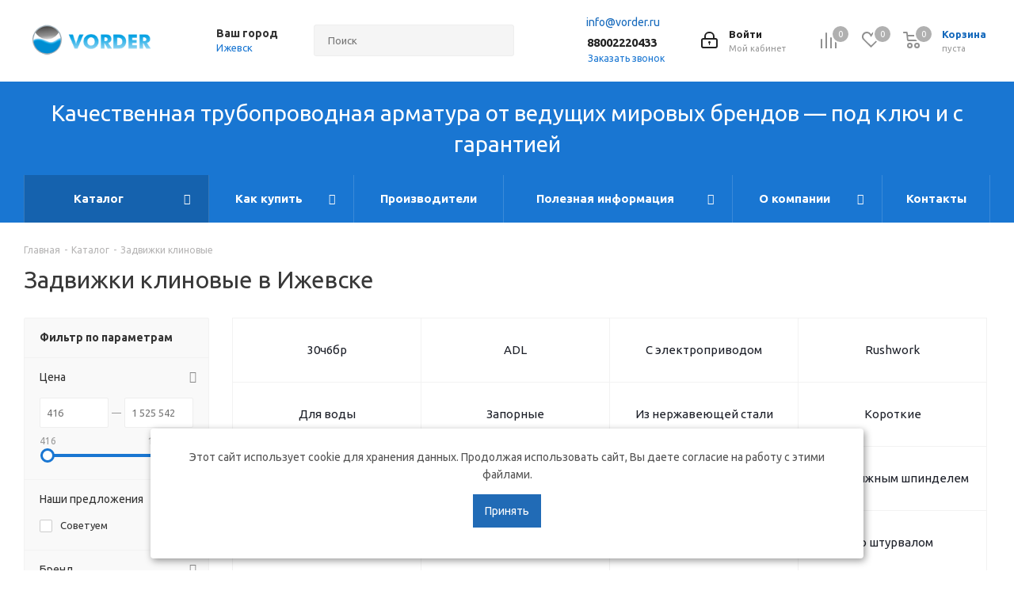

--- FILE ---
content_type: text/html; charset=UTF-8
request_url: https://izhevsk.vorder.ru/catalog/zadvizhka_klinovaya/
body_size: 79298
content:
<!DOCTYPE html>
<html xmlns="http://www.w3.org/1999/xhtml" xml:lang="ru" lang="ru" >
<head><link rel="canonical" href="https://izhevsk.vorder.ru/catalog/zadvizhka_klinovaya/"/><link rel="next" href="https://izhevsk.vorder.ru/catalog/zadvizhka_klinovaya/?PAGEN_1=2" />
		<title>Задвижка клиновая в Ижевске: цена — купить клиновые задвижки с доставкой в интернет-магазине «Vorder»</title>
	<meta name="viewport" content="initial-scale=1.0, width=device-width" />
	<meta name="HandheldFriendly" content="true" />
	<meta name="yes" content="yes" />
	<meta name="apple-mobile-web-app-status-bar-style" content="black" />
	<meta name="SKYPE_TOOLBAR" content="SKYPE_TOOLBAR_PARSER_COMPATIBLE" />
	<meta http-equiv="Content-Type" content="text/html; charset=UTF-8" />
<meta name="description" content="Интернет-магазин «Vorder» предлагает купить задвижки клиновые по выгодной цене. Широкий ассортимент клиновых задвижек. Доставка по России. Сделать заказ и получить консультацию вы можете по телефону в Ижевске: 88002220433" />
<script data-skip-moving="true">(function(w, d, n) {var cl = "bx-core";var ht = d.documentElement;var htc = ht ? ht.className : undefined;if (htc === undefined || htc.indexOf(cl) !== -1){return;}var ua = n.userAgent;if (/(iPad;)|(iPhone;)/i.test(ua)){cl += " bx-ios";}else if (/Windows/i.test(ua)){cl += ' bx-win';}else if (/Macintosh/i.test(ua)){cl += " bx-mac";}else if (/Linux/i.test(ua) && !/Android/i.test(ua)){cl += " bx-linux";}else if (/Android/i.test(ua)){cl += " bx-android";}cl += (/(ipad|iphone|android|mobile|touch)/i.test(ua) ? " bx-touch" : " bx-no-touch");cl += w.devicePixelRatio && w.devicePixelRatio >= 2? " bx-retina": " bx-no-retina";if (/AppleWebKit/.test(ua)){cl += " bx-chrome";}else if (/Opera/.test(ua)){cl += " bx-opera";}else if (/Firefox/.test(ua)){cl += " bx-firefox";}ht.className = htc ? htc + " " + cl : cl;})(window, document, navigator);</script>


<link href="https://fonts.googleapis.com/css?family=Ubuntu:300italic,400italic,500italic,700italic,400,300,500,700subset=latin,cyrillic-ext"  rel="stylesheet" />
<link href="/bitrix/js/ui/design-tokens/dist/ui.design-tokens.min.css?172346362223463"  rel="stylesheet" />
<link href="/bitrix/js/ui/fonts/opensans/ui.font.opensans.min.css?16705116022320"  rel="stylesheet" />
<link href="/bitrix/js/main/popup/dist/main.popup.bundle.min.css?175249103328056"  rel="stylesheet" />
<link href="/bitrix/cache/css/s1/aspro_next/page_cc882a90f6bb43eadeb51f88e21921c1/page_cc882a90f6bb43eadeb51f88e21921c1_v1.css?176847244811150"  rel="stylesheet" />
<link href="/bitrix/cache/css/s1/aspro_next/template_2b8ddf77deedc795fcc58f4241ca635f/template_2b8ddf77deedc795fcc58f4241ca635f_v1.css?17684724221145128"  data-template-style="true" rel="stylesheet" />




<script type="extension/settings" data-extension="currency.currency-core">{"region":"ru"}</script>



<script data-skip-moving='true'>window['asproRecaptcha'] = {params: {'recaptchaColor':'light','recaptchaLogoShow':'y','recaptchaSize':'normal','recaptchaBadge':'bottomright','recaptchaLang':'ru'},key: '6LfzR3IpAAAAAIn5uYH70wA23suPVwU-rQzlWlfc',ver: '2'};</script>
<script data-skip-moving='true'>!function(c,t,n,p){function s(e){var a=t.getElementById(e);if(a&&!(a.className.indexOf("g-recaptcha")<0)&&c.grecaptcha)if("3"==c[p].ver)a.innerHTML='<textarea class="g-recaptcha-response" style="display:none;resize:0;" name="g-recaptcha-response"></textarea>',grecaptcha.ready(function(){grecaptcha.execute(c[p].key,{action:"maxscore"}).then(function(e){a.innerHTML='<textarea class="g-recaptcha-response" style="display:none;resize:0;" name="g-recaptcha-response">'+e+"</textarea>"})});else{if(a.children.length)return;var r=grecaptcha.render(e,{sitekey:c[p].key+"",theme:c[p].params.recaptchaColor+"",size:c[p].params.recaptchaSize+"",callback:"onCaptchaVerify"+c[p].params.recaptchaSize,badge:c[p].params.recaptchaBadge});$(a).attr("data-widgetid",r)}}c.onLoadRenderRecaptcha=function(){var e=[];for(var a in c[n].args)if(c[n].args.hasOwnProperty(a)){var r=c[n].args[a][0];-1==e.indexOf(r)&&(e.push(r),s(r))}c[n]=function(e){s(e)}},c[n]=c[n]||function(){var e,a,r;c[n].args=c[n].args||[],c[n].args.push(arguments),a="recaptchaApiLoader",(e=t).getElementById(a)||((r=e.createElement("script")).id=a,r.src="//www.google.com/recaptcha/api.js?hl="+c[p].params.recaptchaLang+"&onload=onLoadRenderRecaptcha&render="+("3"==c[p].ver?c[p].key:"explicit"),e.head.appendChild(r))}}(window,document,"renderRecaptchaById","asproRecaptcha");</script>
<script data-skip-moving='true'>!function(){function d(a){for(var e=a;e;)if("form"===(e=e.parentNode).nodeName.toLowerCase())return e;return null}function i(a){var e=[],t=null,n=!1;void 0!==a&&(n=null!==a),t=n?a.getElementsByTagName("input"):document.getElementsByName("captcha_word");for(var r=0;r<t.length;r++)"captcha_word"===t[r].name&&e.push(t[r]);return e}function l(a){for(var e=[],t=a.getElementsByTagName("img"),n=0;n<t.length;n++)!/\/bitrix\/tools\/captcha.php\?(captcha_code|captcha_sid)=[^>]*?/i.test(t[n].src)&&"captcha"!==t[n].id||e.push(t[n]);return e}function h(a){var e="recaptcha-dynamic-"+(new Date).getTime();if(null!==document.getElementById(e)){for(var t=null;t=Math.floor(65535*Math.random()),null!==document.getElementById(e+t););e+=t}var n=document.createElement("div");n.id=e,n.className="g-recaptcha",n.attributes["data-sitekey"]=window.asproRecaptcha.key,a.parentNode&&(a.parentNode.className+=" recaptcha_text",a.parentNode.replaceChild(n,a)),"3"==window.asproRecaptcha.ver&&(a.closest(".captcha-row").style.display="none"),renderRecaptchaById(e)}function a(){for(var a,e,t,n,r=function(){var a=i(null);if(0===a.length)return[];for(var e=[],t=0;t<a.length;t++){var n=d(a[t]);null!==n&&e.push(n)}return e}(),c=0;c<r.length;c++){var o=r[c],p=i(o);if(0!==p.length){var s=l(o);if(0!==s.length){for(a=0;a<p.length;a++)h(p[a]);for(a=0;a<s.length;a++)t=s[a],n="[data-uri]",t.attributes.src=n,t.style.display="none","src"in t&&(t.parentNode&&-1===t.parentNode.className.indexOf("recaptcha_tmp_img")&&(t.parentNode.className+=" recaptcha_tmp_img"),t.src=n);e=o,"function"==typeof $&&$(e).find(".captcha-row label > span").length&&$(e).find(".captcha-row label > span").html(BX.message("RECAPTCHA_TEXT")+' <span class="star">*</span>')}}}}document.addEventListener?document.addEventListener("DOMNodeInserted",function(){try{return(function(){if("undefined"!=typeof renderRecaptchaById)for(var a=document.getElementsByClassName("g-recaptcha"),e=0;e<a.length;e++){var t=a[e];if(0===t.innerHTML.length){var n=t.id;if("string"==typeof n&&0!==n.length){if("3"==window.asproRecaptcha.ver)t.closest(".captcha-row").style.display="none";else if("function"==typeof $){var r=$(t).closest(".captcha-row");r.length&&(r.addClass(window.asproRecaptcha.params.recaptchaSize+" logo_captcha_"+window.asproRecaptcha.params.recaptchaLogoShow+" "+window.asproRecaptcha.params.recaptchaBadge),r.find(".captcha_image").addClass("recaptcha_tmp_img"),r.find(".captcha_input").addClass("recaptcha_text"),"invisible"!==window.asproRecaptcha.params.recaptchaSize&&(r.find("input.recaptcha").length||$('<input type="text" class="recaptcha" value="" />').appendTo(r)))}renderRecaptchaById(n)}}}}(),window.renderRecaptchaById&&window.asproRecaptcha&&window.asproRecaptcha.key)?(a(),!0):(console.error("Bad captcha keys or module error"),!0)}catch(a){return console.error(a),!0}},!1):console.warn("Your browser does not support dynamic ReCaptcha replacement")}();</script>
<link rel="shortcut icon" href="/favicon.ico" type="image/x-icon" />
<link rel="apple-touch-icon" sizes="180x180" href="/upload/CNext/c19/400aznfnglpgtuhodptfaps53mblza0w/FavVorder.svg" />
<meta property="og:title" content="Задвижка клиновая в Ижевске: цена — купить клиновые задвижки с доставкой в интернет-магазине «Vorder»" />
<meta property="og:type" content="website" />
<meta property="og:image" content="https://izhevsk.vorder.ru/upload/CNext/da2/logo.png" />
<link rel="image_src" href="https://izhevsk.vorder.ru/upload/CNext/da2/logo.png"  />
<meta property="og:url" content="https://izhevsk.vorder.ru/catalog/zadvizhka_klinovaya/" />
<meta property="og:description" content="Интернет-магазин «Vorder» предлагает купить задвижки клиновые по выгодной цене. Широкий ассортимент клиновых задвижек. Доставка по России. Сделать заказ и получить консультацию вы можете по телефону в Ижевске: 88002220433" />




		<meta name="yandex-verification" content="29baafa7e18f71e8" />



<!--canonical для страниц пагинации -->


</head>
<body class="site_s1 fill_bg_n " id="main">
	<div id="panel"></div>
	
	
				<!--'start_frame_cache_basketitems-component-block'-->												<div id="ajax_basket"></div>
					<!--'end_frame_cache_basketitems-component-block'-->				<script src="/bitrix/templates/aspro_next/js/setTheme.php?site_id=s1&site_dir=/" data-skip-moving="true"></script>
					
	<div class="wrapper1  catalog_page basket_normal basket_fill_DARK side_LEFT catalog_icons_N banner_auto with_fast_view mheader-v1 header-v3 regions_Y fill_N footer-v1 front-vindex3 mfixed_Y mfixed_view_always title-v1 with_phones ce_cmp with_lazy store_LIST_AMOUNT">
		
		<div class="header_wrap visible-lg visible-md title-v1">
			<header id="header">
				<div class="header-v4 header-wrapper"  itemscope itemtype="https://schema.org/WPHeader">
	<div class="logo_and_menu-row">
		<div class="logo-row">
			<div class="maxwidth-theme">
				<div class="row">
					<div class="logo-block col-md-2 col-sm-3">
						<div class="logo colored">
							<a href="/"><img src="/upload/CNext/da2/logo.png" alt="vorder.ru" title="vorder.ru" data-src="" /></a>						</div>
					</div>
											<div class="inline-block pull-left">
							<div class="top-description">
								<!--'start_frame_cache_header-regionality-block'-->					<div class="region_wrapper">
			<div class="city_title">Ваш город</div>
			<div class="js_city_chooser colored" data-event="jqm" data-name="city_chooser" data-param-url="%2Fcatalog%2Fzadvizhka_klinovaya%2F" data-param-form_id="city_chooser">
				<span>Ижевск</span><span class="arrow"><i></i></span>
			</div>
					</div>
	<!--'end_frame_cache_header-regionality-block'-->							</div>
						</div>
										<div class="col-md-2 col-lg-2 search_wrap">
						<div class="search-block inner-table-block">
											<div class="search-wrapper">
				<div id="title-search_fixed">
					<form action="/catalog/" class="search">
						<div class="search-input-div">
							<input class="search-input" id="title-search-input_fixed" type="text" name="q" value="" placeholder="Поиск" size="20" maxlength="50" autocomplete="off" />
						</div>
						<div class="search-button-div">
							<button class="btn btn-search" type="submit" name="s" value="Найти"><i class="svg svg-search svg-black"></i></button>
							<span class="close-block inline-search-hide"><span class="svg svg-close close-icons"></span></span>
						</div>
					</form>
				</div>
			</div>
							</div>
					</div>
					<div class="right-icons pull-right">
						<div class="pull-right block-link">
														<!--'start_frame_cache_header-basket-with-compare-block1'-->															<div class="wrap_icon inner-table-block baskets">
										<!--noindex-->
			<a class="basket-link compare  with_price big " href="/catalog/compare.php" title="Список сравниваемых элементов">
		<span class="js-basket-block"><i class="svg inline  svg-inline-compare big" aria-hidden="true" ><svg xmlns="http://www.w3.org/2000/svg" width="21" height="21" viewBox="0 0 21 21">
  <defs>
    <style>
      .comcls-1 {
        fill: #222;
        fill-rule: evenodd;
      }
    </style>
  </defs>
  <path class="comcls-1" d="M20,4h0a1,1,0,0,1,1,1V21H19V5A1,1,0,0,1,20,4ZM14,7h0a1,1,0,0,1,1,1V21H13V8A1,1,0,0,1,14,7ZM8,1A1,1,0,0,1,9,2V21H7V2A1,1,0,0,1,8,1ZM2,9H2a1,1,0,0,1,1,1V21H1V10A1,1,0,0,1,2,9ZM0,0H1V1H0V0ZM0,0H1V1H0V0Z"/>
</svg>
</i><span class="title dark_link">Сравнение</span><span class="count">0</span></span>
	</a>
	<!--/noindex-->											</div>
																		<!-- noindex -->
											<div class="wrap_icon inner-table-block baskets">
											<a rel="nofollow" class="basket-link delay with_price big " href="/basket/#delayed" title="Список отложенных товаров пуст">
							<span class="js-basket-block">
								<i class="svg inline  svg-inline-wish big" aria-hidden="true" ><svg xmlns="http://www.w3.org/2000/svg" width="22.969" height="21" viewBox="0 0 22.969 21">
  <defs>
    <style>
      .whcls-1 {
        fill: #222;
        fill-rule: evenodd;
      }
    </style>
  </defs>
  <path class="whcls-1" d="M21.028,10.68L11.721,20H11.339L2.081,10.79A6.19,6.19,0,0,1,6.178,0a6.118,6.118,0,0,1,5.383,3.259A6.081,6.081,0,0,1,23.032,6.147,6.142,6.142,0,0,1,21.028,10.68ZM19.861,9.172h0l-8.176,8.163H11.369L3.278,9.29l0.01-.009A4.276,4.276,0,0,1,6.277,1.986,4.2,4.2,0,0,1,9.632,3.676l0.012-.01,0.064,0.1c0.077,0.107.142,0.22,0.208,0.334l1.692,2.716,1.479-2.462a4.23,4.23,0,0,1,.39-0.65l0.036-.06L13.52,3.653a4.173,4.173,0,0,1,3.326-1.672A4.243,4.243,0,0,1,19.861,9.172ZM22,20h1v1H22V20Zm0,0h1v1H22V20Z" transform="translate(-0.031)"/>
</svg>
</i>								<span class="title dark_link">Отложенные</span>
								<span class="count">0</span>
							</span>
						</a>
											</div>
																<div class="wrap_icon inner-table-block baskets">
											<a rel="nofollow" class="basket-link basket has_prices with_price big " href="/basket/" title="Корзина пуста">
							<span class="js-basket-block">
								<i class="svg inline  svg-inline-basket big" aria-hidden="true" ><svg xmlns="http://www.w3.org/2000/svg" width="22" height="21" viewBox="0 0 22 21">
  <defs>
    <style>
      .ba_bb_cls-1 {
        fill: #222;
        fill-rule: evenodd;
      }
    </style>
  </defs>
  <path data-name="Ellipse 2 copy 6" class="ba_bb_cls-1" d="M1507,122l-0.99,1.009L1492,123l-1-1-1-9h-3a0.88,0.88,0,0,1-1-1,1.059,1.059,0,0,1,1.22-1h2.45c0.31,0,.63.006,0.63,0.006a1.272,1.272,0,0,1,1.4.917l0.41,3.077H1507l1,1v1ZM1492.24,117l0.43,3.995h12.69l0.82-4Zm2.27,7.989a3.5,3.5,0,1,1-3.5,3.5A3.495,3.495,0,0,1,1494.51,124.993Zm8.99,0a3.5,3.5,0,1,1-3.49,3.5A3.5,3.5,0,0,1,1503.5,124.993Zm-9,2.006a1.5,1.5,0,1,1-1.5,1.5A1.5,1.5,0,0,1,1494.5,127Zm9,0a1.5,1.5,0,1,1-1.5,1.5A1.5,1.5,0,0,1,1503.5,127Z" transform="translate(-1486 -111)"/>
</svg>
</i>																	<span class="wrap">
																<span class="title dark_link">Корзина<span class="count">0</span></span>
																	<span class="prices">пуста</span>
									</span>
																<span class="count">0</span>
							</span>
						</a>
											</div>
										<!-- /noindex -->
							<!--'end_frame_cache_header-basket-with-compare-block1'-->									</div>
						<div class="pull-right">
							<div class="wrap_icon inner-table-block">
								
		<!--'start_frame_cache_header-auth-block1'-->			<!-- noindex --><a rel="nofollow" title="Мой кабинет" class="personal-link dark-color animate-load" data-event="jqm" data-param-type="auth" data-param-backurl="/catalog/zadvizhka_klinovaya/" data-name="auth" href="/personal/"><i class="svg inline big svg-inline-cabinet" aria-hidden="true" title="Мой кабинет"><svg xmlns="http://www.w3.org/2000/svg" width="21" height="21" viewBox="0 0 21 21">
  <defs>
    <style>
      .loccls-1 {
        fill: #222;
        fill-rule: evenodd;
      }
    </style>
  </defs>
  <path data-name="Rounded Rectangle 110" class="loccls-1" d="M1433,132h-15a3,3,0,0,1-3-3v-7a3,3,0,0,1,3-3h1v-2a6,6,0,0,1,6-6h1a6,6,0,0,1,6,6v2h1a3,3,0,0,1,3,3v7A3,3,0,0,1,1433,132Zm-3-15a4,4,0,0,0-4-4h-1a4,4,0,0,0-4,4v2h9v-2Zm4,5a1,1,0,0,0-1-1h-15a1,1,0,0,0-1,1v7a1,1,0,0,0,1,1h15a1,1,0,0,0,1-1v-7Zm-8,3.9v1.6a0.5,0.5,0,1,1-1,0v-1.6A1.5,1.5,0,1,1,1426,125.9Z" transform="translate(-1415 -111)"/>
</svg>
</i><span class="wrap"><span class="name">Войти</span><span class="title">Мой кабинет</span></span></a><!-- /noindex -->		<!--'end_frame_cache_header-auth-block1'-->
								</div>
						</div>
													<div class="pull-right">
								<div class="wrap_icon inner-table-block">
									<div class="email blocks">
											<i style="background-image: url(/bitrix/templates/aspro_next/images/svg/Email_black.svg);background-color: #fff;background-size: 100%;" class="svg svg-phone"></i>
											<a href="mailto:info@vorder.ru" target="_blank">info@vorder.ru</a>
									</div>
									<div class="phone-block">
										<!--'start_frame_cache_header-allphones-block1'-->											<div class="phone">
				<i class="svg svg-phone"></i>
				<a rel="nofollow" href="tel:88002220433">88002220433</a>
							</div>
							<!--'end_frame_cache_header-allphones-block1'-->																					<div class="callback-block">
												<span class="animate-load twosmallfont colored" data-event="jqm" data-param-form_id="CALLBACK" data-name="callback">Заказать звонок</span>
											</div>
																			</div>
								</div>
							</div>
											</div>
				</div>
			</div>
		</div>	</div>
	<div class="menu-row middle-block bgcolored">
		<div class="maxwidth-theme">
			<div class="row">
				<div class="col-md-12 text-center utp-text">
					Качественная трубопроводная арматура от ведущих мировых брендов — под ключ и с гарантией
				</div>
			</div>
			<div class="row">
				<div class="col-md-12">
					<div class="menu-only">
						<nav class="mega-menu sliced">
							<div id="bx_incl_area_7_1"></div>
			<div class="table-menu 1">
		<table>
			<tr>
									
										<td class="menu-item unvisible dropdown catalog wide_menu  active">
						<div class="wrap">
							<a class="dropdown-toggle" 
								href="
																	/catalog/																"
							>
								<div class="custom_menu_url">
																		Каталог									<div class="line-wrapper"><span class="line"></span></div>
								</div>
							</a>
															<span class="tail"></span>
								<div class="dropdown-menu ">
									
										<div class="customScrollbar scrollbar">
											<ul class="menu-wrapper" >
																																						
													<li class="dropdown-submenu  has_img parent-items">
																																					<div class="menu_img"><img data-lazyload class="lazyload" src="[data-uri]" data-src="/upload/resize_cache/iblock/d3f/60_60_1/Воздухоотводчик.png" alt="Автоматический воздухоотводчик" title="Автоматический воздухоотводчик" /></div>
																<a href="/catalog/vozdukhootvodchiki-avtomaticheskiye/" ><span class="name">Воздухоотводчик автоматический</span><span class="arrow"><i></i></span></a>
																																																													</li>
																																						
													<li class="  has_img parent-items">
																																					<div class="menu_img"><img data-lazyload class="lazyload" src="[data-uri]" data-src="/upload/resize_cache/iblock/2a1/0xplo7qre1ggcx79jbcjpavvn6i5a1oo/60_60_1/Akkumulyatornye-batarei.jpg" alt="Аккумуляторные батареи" title="Аккумуляторные батареи" /></div>
																<a href="/catalog/akkumulyatornye_batarei/" ><span class="name">Аккумуляторная батарея</span></a>
																																														</li>
																																						
													<li class="dropdown-submenu  has_img parent-items">
																																					<div class="menu_img"><img data-lazyload class="lazyload" src="[data-uri]" data-src="/upload/resize_cache/iblock/14e/60_60_1/a11e8bb321f76c25f40a6e4fe023ecd9.jpg" alt="Балансировочные клапаны" title="Балансировочные клапаны" /></div>
																<a href="/catalog/balansirovochnyy_klapan/" ><span class="name">Балансировочный клапан</span><span class="arrow"><i></i></span></a>
																																																													</li>
																																						
													<li class="  has_img parent-items">
																																					<div class="menu_img"><img data-lazyload class="lazyload" src="[data-uri]" data-src="/upload/resize_cache/iblock/95d/60_60_1/3.png" alt="Гидрострелка для отопления" title="Гидрострелка для отопления" /></div>
																<a href="/catalog/strelki-gidravlicheskie-dlya-otopleniya/" ><span class="name">Гидрострелка для отопления</span></a>
																																														</li>
																																						
													<li class="  has_img parent-items">
																																					<div class="menu_img"><img data-lazyload class="lazyload" src="[data-uri]" data-src="/upload/resize_cache/iblock/afe/hv1z1k4cabji5li0v6xe3k7wbmwb2frq/60_60_1/4.png" alt="Готовые решения для пароконденсатных систем" title="Готовые решения для пароконденсатных систем" /></div>
																<a href="/catalog/gotovye_resheniya_dlya_parokondensatnykh_sistem/" ><span class="name">Готовые решения для пароконденсатных систем</span></a>
																																														</li>
																																						
													<li class="dropdown-submenu  has_img parent-items">
																																					<div class="menu_img"><img data-lazyload class="lazyload" src="[data-uri]" data-src="/upload/resize_cache/iblock/2ce/60_60_1/Грувлок.png" alt="Грувлочное соединение" title="Грувлочное соединение" /></div>
																<a href="/catalog/gruvlochnoe-soedinenie/" ><span class="name">Грувлочное соединение</span><span class="arrow"><i></i></span></a>
																																																													</li>
																																						
													<li class="dropdown-submenu  has_img parent-items">
																																					<div class="menu_img"><img data-lazyload class="lazyload" src="[data-uri]" data-src="/upload/resize_cache/iblock/767/60_60_1/54aeb31eac7b419593bc179943c99132.png" alt="Запорный вентиль" title="Запорный вентиль" /></div>
																<a href="/catalog/zapornyy_ventil/" ><span class="name">Запорный клапан</span><span class="arrow"><i></i></span></a>
																																																													</li>
																																						
													<li class="dropdown-submenu  has_img parent-items">
																																					<div class="menu_img"><img data-lazyload class="lazyload" src="[data-uri]" data-src="/upload/resize_cache/iblock/d10/60_60_1/842f70fc05a30a6eaa9e93b8622fe655.png" alt="Затвор поворотный" title="Затвор поворотный" /></div>
																<a href="/catalog/zatvory-diskovyye-povorotnyye/" ><span class="name">Затвор поворотный</span><span class="arrow"><i></i></span></a>
																																																													</li>
																																						
													<li class="dropdown-submenu  has_img parent-items">
																																					<div class="menu_img"><img data-lazyload class="lazyload" src="[data-uri]" data-src="/upload/resize_cache/iblock/df6/60_60_1/8f53ff84f89e27d77e8aa684064f86a0.jpg" alt="Клапан регулирующий" title="Клапан регулирующий" /></div>
																<a href="/catalog/reguliruyushchie_klapana/" ><span class="name">Клапан регулирующий</span><span class="arrow"><i></i></span></a>
																																																													</li>
																																						
													<li class="dropdown-submenu  has_img parent-items">
																																					<div class="menu_img"><img data-lazyload class="lazyload" src="[data-uri]" data-src="/upload/resize_cache/iblock/15e/60_60_1/0160b9bcae6f9a86b37d20d3c4ef4725.jpg" alt="Клапан соленоидный (электромагнитный)" title="Клапан соленоидный (электромагнитный)" /></div>
																<a href="/catalog/solenoidnyy-klapan-elektromagnitnyy/" ><span class="name">Соленоидный клапан</span><span class="arrow"><i></i></span></a>
																																																													</li>
																																						
													<li class="  has_img parent-items">
																																					<div class="menu_img"><img data-lazyload class="lazyload" src="[data-uri]" data-src="/upload/resize_cache/iblock/b1c/77tfgcm29uexx2jl2fmryalv9mktxmsf/60_60_1/VYC_boilerblowdown460.png" alt="Клапаны продувки" title="Клапаны продувки" /></div>
																<a href="/catalog/klapany-produvki/" ><span class="name">Клапаны продувки</span></a>
																																														</li>
																																						
													<li class="dropdown-submenu active has_img parent-items">
																																					<div class="menu_img"><img data-lazyload class="lazyload" src="[data-uri]" data-src="/upload/resize_cache/iblock/e7b/60_60_1/7886f78c8a54a94fe805b47119ada791.png" alt="Клиновая задвижка" title="Клиновая задвижка" /></div>
																<a href="/catalog/zadvizhka_klinovaya/" ><span class="name">Задвижка клиновая</span><span class="arrow"><i></i></span></a>
																																																													</li>
																																						
													<li class="dropdown-submenu  has_img parent-items">
																																					<div class="menu_img"><img data-lazyload class="lazyload" src="[data-uri]" data-src="/upload/resize_cache/iblock/3e5/60_60_1/f19108f34801a998defa7d7ab850716f.jpg" alt="Конденсатоотводчики" title="Конденсатоотводчики" /></div>
																<a href="/catalog/kondansatootvodchiki/" ><span class="name">Конденсатоотводчики</span><span class="arrow"><i></i></span></a>
																																																													</li>
																																						
													<li class="dropdown-submenu  has_img parent-items">
																																					<div class="menu_img"><img data-lazyload class="lazyload" src="[data-uri]" data-src="/upload/resize_cache/iblock/22c/60_60_1/index.jpeg" alt="Котловое оборудование" title="Котловое оборудование" /></div>
																<a href="/catalog/kotlovoe-oborudovanie/" ><span class="name">Котловое оборудование</span><span class="arrow"><i></i></span></a>
																																																													</li>
																																						
													<li class="dropdown-submenu  has_img parent-items">
																																					<div class="menu_img"><img data-lazyload class="lazyload" src="[data-uri]" data-src="/upload/resize_cache/iblock/8af/60_60_1/1.png" alt="Манометры" title="Манометры" /></div>
																<a href="/catalog/manometry/" ><span class="name">Манометры</span><span class="arrow"><i></i></span></a>
																																																													</li>
																																						
													<li class="  has_img parent-items">
																																					<div class="menu_img"><img data-lazyload class="lazyload" src="[data-uri]" data-src="/upload/resize_cache/iblock/740/60_60_1/spec31.jpg" alt="Насосные установки" title="Насосные установки" /></div>
																<a href="/catalog/nasosnyye-ustanovki/" ><span class="name">Насосные установки</span></a>
																																														</li>
																																						
													<li class="dropdown-submenu  has_img parent-items">
																																					<div class="menu_img"><img data-lazyload class="lazyload" src="[data-uri]" data-src="/upload/resize_cache/iblock/dac/60_60_1/2b306f06c66bbf715b766014c2782f5d.jpg" alt="Насосы" title="Насосы" /></div>
																<a href="/catalog/nasosy/" ><span class="name">Насосы</span><span class="arrow"><i></i></span></a>
																																																													</li>
																																						
													<li class="dropdown-submenu  has_img parent-items">
																																					<div class="menu_img"><img data-lazyload class="lazyload" src="[data-uri]" data-src="/upload/resize_cache/iblock/6d9/60_60_1/9c942a7ec35f331f3863546cf228e6f9.jpg" alt="Обратные клапаны" title="Обратные клапаны" /></div>
																<a href="/catalog/obratnye_klapana/" ><span class="name">Обратный клапан</span><span class="arrow"><i></i></span></a>
																																																													</li>
																																						
													<li class="dropdown-submenu  has_img parent-items">
																																					<div class="menu_img"><img data-lazyload class="lazyload" src="[data-uri]" data-src="/upload/resize_cache/iblock/350/60_60_1/02ecbaba3b8d262fd2f0267529565964.jpg" alt="Поплавковый клапан" title="Поплавковый клапан" /></div>
																<a href="/catalog/poplavkovyy_klapan/" ><span class="name">Поплавковый клапан</span><span class="arrow"><i></i></span></a>
																																																													</li>
																																						
													<li class="dropdown-submenu  has_img parent-items">
																																					<div class="menu_img"><img data-lazyload class="lazyload" src="[data-uri]" data-src="/upload/resize_cache/iblock/dd9/60_60_1/505d2e55626d9ee0131af5d60afc0b30.jpg" alt="Предохранительный клапан" title="Предохранительный клапан" /></div>
																<a href="/catalog/predokhranitelnyy_klapan/" ><span class="name">Предохранительный клапан</span><span class="arrow"><i></i></span></a>
																																																													</li>
																																						
													<li class="  has_img parent-items">
																																					<div class="menu_img"><img data-lazyload class="lazyload" src="[data-uri]" data-src="/upload/resize_cache/iblock/943/9sd5lfztej0zt7tyhicih7eld4ennyvx/60_60_1/Privody-dlya-truboprovodnoy-armatury.jpg" alt="Приводы для трубопроводной арматуры" title="Приводы для трубопроводной арматуры" /></div>
																<a href="/catalog/privody-dlya-truboprovodnoy-armatury/" ><span class="name">Приводы для трубопроводной арматуры</span></a>
																																														</li>
																																						
													<li class="dropdown-submenu  has_img parent-items">
																																					<div class="menu_img"><img data-lazyload class="lazyload" src="[data-uri]" data-src="/upload/resize_cache/iblock/ea6/60_60_1/0bd20331d0028f353a82c13b37714c14.jpg" alt="Радиаторные терморегуляторы" title="Радиаторные терморегуляторы" /></div>
																<a href="/catalog/radiatornye-termoregulyatory/" ><span class="name">Терморегулятор радиаторный</span><span class="arrow"><i></i></span></a>
																																																													</li>
																																						
													<li class="dropdown-submenu  has_img parent-items">
																																					<div class="menu_img"><img data-lazyload class="lazyload" src="[data-uri]" data-src="/upload/resize_cache/iblock/f70/60_60_1/c3212d26b4a21d1da072b85a7bb9d7a8.jpg" alt="Расширительные баки" title="Расширительные баки" /></div>
																<a href="/catalog/rasshiritelnye_baki/" ><span class="name">Расширительный бак</span><span class="arrow"><i></i></span></a>
																																																													</li>
																																						
													<li class="dropdown-submenu  has_img parent-items">
																																					<div class="menu_img"><img data-lazyload class="lazyload" src="[data-uri]" data-src="/upload/resize_cache/iblock/2d0/60_60_1/d1c615c8685450d01271d4af31ab7687.gif" alt="Редукционный клапан" title="Редукционный клапан" /></div>
																<a href="/catalog/reduktsionnye_klapana/" ><span class="name">Редукционный клапан</span><span class="arrow"><i></i></span></a>
																																																													</li>
																																						
													<li class="  has_img parent-items">
																																					<div class="menu_img"><img data-lazyload class="lazyload" src="[data-uri]" data-src="/upload/resize_cache/iblock/f87/60_60_1/2.png" alt="Рекуператоры пара" title="Рекуператоры пара" /></div>
																<a href="/catalog/rekuperatory_para/" ><span class="name">Рекуператоры пара</span></a>
																																														</li>
																																						
													<li class="dropdown-submenu  has_img parent-items">
																																					<div class="menu_img"><img data-lazyload class="lazyload" src="[data-uri]" data-src="/upload/resize_cache/iblock/5a0/60_60_1/4e7e3e2159e9fe64d4e8a37e8844f770.jpg" alt="Сепаратор центробежный" title="Сепаратор центробежный" /></div>
																<a href="/catalog/separator_tsentrobezhnyy/" ><span class="name">Центробежный сепаратор</span><span class="arrow"><i></i></span></a>
																																																													</li>
																																						
													<li class="dropdown-submenu  has_img parent-items">
																																					<div class="menu_img"><img data-lazyload class="lazyload" src="[data-uri]" data-src="/upload/resize_cache/iblock/027/60_60_1/4ba63ab8b3bc86b4de1372fda6b53a41.jpg" alt="Смотровые стекла" title="Смотровые стекла" /></div>
																<a href="/catalog/smotrovoe_steklo/" ><span class="name">Стекло смотровое</span><span class="arrow"><i></i></span></a>
																																																													</li>
																																						
													<li class="  has_img parent-items">
																																					<div class="menu_img"><img data-lazyload class="lazyload" src="[data-uri]" data-src="/upload/resize_cache/iblock/427/60_60_1/Stanok3.jpg" alt="Станки" title="Станки" /></div>
																<a href="/catalog/stanki/" ><span class="name">Станки</span></a>
																																														</li>
																																						
													<li class="   parent-items">
																																									<a href="/catalog/truboprovodnaya-armatura/" ><span class="name">Трубопроводная арматура</span></a>
																																														</li>
																																						
													<li class="  has_img parent-items">
																																					<div class="menu_img"><img data-lazyload class="lazyload" src="[data-uri]" data-src="/upload/resize_cache/iblock/776/60_60_1/Трубы.jpg" alt="Трубы и соединительные части" title="Трубы и соединительные части" /></div>
																<a href="/catalog/truby_i_soedinitelnye_chasti/" ><span class="name">Трубы и соединительные части</span></a>
																																														</li>
																																						
													<li class="dropdown-submenu  has_img parent-items">
																																					<div class="menu_img"><img data-lazyload class="lazyload" src="[data-uri]" data-src="/upload/resize_cache/iblock/e75/60_60_1/4.png" alt="Узлы управления системы пожаротушения" title="Узлы управления системы пожаротушения" /></div>
																<a href="/catalog/uzly_upravleniya_sistemy_pozharotusheniya/" ><span class="name">Узел управления системы пожаротушения</span><span class="arrow"><i></i></span></a>
																																																													</li>
																																						
													<li class="  has_img parent-items">
																																					<div class="menu_img"><img data-lazyload class="lazyload" src="[data-uri]" data-src="/upload/resize_cache/iblock/904/60_60_1/5.png" alt="Указатели уровня" title="Указатели уровня" /></div>
																<a href="/catalog/ukazateli_urovnya/" ><span class="name">Указатель уровня</span></a>
																																														</li>
																																						
													<li class="  has_img parent-items">
																																					<div class="menu_img"><img data-lazyload class="lazyload" src="[data-uri]" data-src="/upload/resize_cache/iblock/4fe/60_60_1/6.png" alt="Установки поддержания давления" title="Установки поддержания давления" /></div>
																<a href="/catalog/ustanovki_podderzhaniya_davleniya/" ><span class="name">Установка поддержания давления</span></a>
																																														</li>
																																						
													<li class="  has_img parent-items">
																																					<div class="menu_img"><img data-lazyload class="lazyload" src="[data-uri]" data-src="/upload/resize_cache/iblock/ae1/60_60_1/7.png" alt="Установки сбора и возврата конденсата" title="Установки сбора и возврата конденсата" /></div>
																<a href="/catalog/ustanovki_sbora_i_vozvrata_kondensata/" ><span class="name">Установка сбора и возврата конденсата</span></a>
																																														</li>
																																						
													<li class="dropdown-submenu  has_img parent-items">
																																					<div class="menu_img"><img data-lazyload class="lazyload" src="[data-uri]" data-src="/upload/resize_cache/iblock/cf6/60_60_1/f2d90db37b57d5827b28f7048fb376e6.jpg" alt="Фильтры сетчатые" title="Фильтры сетчатые" /></div>
																<a href="/catalog/filtry_setchatye/" ><span class="name">Фильтр сетчатый</span><span class="arrow"><i></i></span></a>
																																																													</li>
																																						
													<li class="dropdown-submenu  has_img parent-items">
																																					<div class="menu_img"><img data-lazyload class="lazyload" src="[data-uri]" data-src="/upload/resize_cache/iblock/aab/nv09rn1wragl4xup98de4eg5vcv8qnlh/60_60_1/fitingi_1_.jpg" alt="Фитинги" title="Фитинги" /></div>
																<a href="/catalog/fitingi/" ><span class="name">Фитинги</span><span class="arrow"><i></i></span></a>
																																																													</li>
																																						
													<li class="dropdown-submenu  has_img parent-items">
																																					<div class="menu_img"><img data-lazyload class="lazyload" src="[data-uri]" data-src="/upload/resize_cache/iblock/589/60_60_1/4740fe816a6f779b3a749928ad91dd83.jpg" alt="Фланцевые виброкомпенсаторы" title="Фланцевые виброкомпенсаторы" /></div>
																<a href="/catalog/flancevye_vibrokompensatory/" ><span class="name">Виброкомпенсатор фланцевый</span><span class="arrow"><i></i></span></a>
																																																													</li>
																																						
													<li class="dropdown-submenu  has_img parent-items">
																																					<div class="menu_img"><img data-lazyload class="lazyload" src="[data-uri]" data-src="/upload/resize_cache/iblock/2cb/60_60_1/фланец.jpg" alt="Фланцы" title="Фланцы" /></div>
																<a href="/catalog/flantsy/" ><span class="name">Фланцы</span><span class="arrow"><i></i></span></a>
																																																													</li>
																																						
													<li class="dropdown-submenu  has_img parent-items">
																																					<div class="menu_img"><img data-lazyload class="lazyload" src="[data-uri]" data-src="/upload/resize_cache/iblock/14c/60_60_1/4d5bb886b1cbee184bf6bc7b5e602cd5.jpg" alt="Шаровые краны" title="Шаровые краны" /></div>
																<a href="/catalog/sharovye_krany/" ><span class="name">Кран шаровой</span><span class="arrow"><i></i></span></a>
																																																													</li>
																																						
													<li class="dropdown-submenu  has_img parent-items">
																																					<div class="menu_img"><img data-lazyload class="lazyload" src="[data-uri]" data-src="/upload/resize_cache/iblock/750/60_60_1/8e41014038b6babb5ee0132a1b7360e9.jpg" alt="Шиберные задвижки" title="Шиберные задвижки" /></div>
																<a href="/catalog/shibernyy_zatvor/" ><span class="name">Шиберная задвижка</span><span class="arrow"><i></i></span></a>
																																																													</li>
																							</ul>
										</div>

									
								</div>
													</div>
					</td>
									
										<td class="menu-item unvisible dropdown   ">
						<div class="wrap">
							<a class="dropdown-toggle" 
								href="
																	/help/																"
							>
								<div class="custom_menu_url">
																		Как купить									<div class="line-wrapper"><span class="line"></span></div>
								</div>
							</a>
															<span class="tail"></span>
								<div class="dropdown-menu ">
									
										<div class="customScrollbar scrollbar">
											<ul class="menu-wrapper" >
																																						
													<li class="   parent-items">
																																									<a href="/help/payment/" ><span class="name">Условия оплаты</span></a>
																																														</li>
																																						
													<li class="   parent-items">
																																									<a href="/help/delivery/" ><span class="name">Условия доставки</span></a>
																																														</li>
																																						
													<li class="   parent-items">
																																									<a href="https://www.vorder.ru/help/price/" ><span class="name">Прайс-лист</span></a>
																																														</li>
																							</ul>
										</div>

									
								</div>
													</div>
					</td>
									
										<td class="menu-item unvisible    ">
						<div class="wrap">
							<a class="" 
								href="
																	/info/brand/																"
							>
								<div class="custom_menu_url">
																		Производители									<div class="line-wrapper"><span class="line"></span></div>
								</div>
							</a>
													</div>
					</td>
									
										<td class="menu-item unvisible dropdown   ">
						<div class="wrap">
							<a class="dropdown-toggle" 
								href="
																	/info/																"
							>
								<div class="custom_menu_url">
																		Полезная информация									<div class="line-wrapper"><span class="line"></span></div>
								</div>
							</a>
															<span class="tail"></span>
								<div class="dropdown-menu ">
									
										<div class="customScrollbar scrollbar">
											<ul class="menu-wrapper" >
																																						
													<li class="   parent-items">
																																									<a href="https://www.vorder.ru/info/article/" ><span class="name">Статьи</span></a>
																																														</li>
																																						
													<li class="   parent-items">
																																									<a href="https://www.vorder.ru/info/faq/" ><span class="name">Вопрос-ответ</span></a>
																																														</li>
																																						
													<li class="   parent-items">
																																									<a href="/info/brand/" ><span class="name">Бренды</span></a>
																																														</li>
																							</ul>
										</div>

									
								</div>
													</div>
					</td>
									
										<td class="menu-item unvisible dropdown   ">
						<div class="wrap">
							<a class="dropdown-toggle" 
								href="
																	https://www.vorder.ru/company/
																"
							>
								<div class="custom_menu_url">
																		О компании									<div class="line-wrapper"><span class="line"></span></div>
								</div>
							</a>
															<span class="tail"></span>
								<div class="dropdown-menu ">
									
										<div class="customScrollbar scrollbar">
											<ul class="menu-wrapper" >
																																						
													<li class="   parent-items">
																																									<a href="https://www.vorder.ru/company/news/" ><span class="name">Новости</span></a>
																																														</li>
																																						
													<li class="   parent-items">
																																									<a href="https://www.vorder.ru/company/vacancy/" ><span class="name">Вакансии</span></a>
																																														</li>
																																						
													<li class="   parent-items">
																																									<a href="https://www.vorder.ru/include/licenses_detail.php" ><span class="name">Политика</span></a>
																																														</li>
																																						
													<li class="   parent-items">
																																									<a href="https://www.vorder.ru/company/partnery/" ><span class="name">Партнеры</span></a>
																																														</li>
																							</ul>
										</div>

									
								</div>
													</div>
					</td>
									
										<td class="menu-item unvisible    ">
						<div class="wrap">
							<a class="" 
								href="
																	/contacts/																"
							>
								<div class="custom_menu_url">
																		Контакты									<div class="line-wrapper"><span class="line"></span></div>
								</div>
							</a>
													</div>
					</td>
				
				<td class="menu-item dropdown js-dropdown nosave unvisible">
					<div class="wrap">
						<a class="dropdown-toggle more-items" href="#">
							<span>Ещё</span>
						</a>
						<span class="tail"></span>
						<ul class="dropdown-menu"></ul>
					</div>
				</td>

			</tr>
		</table>
	</div>
						</nav>
					</div>
				</div>
			</div>
		</div>
	</div>
	<div class="line-row visible-xs"></div>
</div>			</header>
		</div>
		
					<div id="headerfixed">
				<div class="maxwidth-theme">
	<div class="logo-row v2 row margin0 menu-row">
		<div class="inner-table-block nopadding logo-block">
			<div class="logo colored">
				<a href="/"><img src="/upload/CNext/da2/logo.png" alt="vorder.ru" title="vorder.ru" data-src="" /></a>			</div>
		</div>
		<div class="inner-table-block menu-block">
			<div class="navs table-menu js-nav">
								<nav class="mega-menu sliced">
					<noindex><!-- noindex -->
					<div id="bx_incl_area_7_1"></div>
		<div class="table-menu 1">
		<table>
			<tr>
									
										<td class="menu-item unvisible dropdown catalog wide_menu  active">
						<div class="wrap">
							<a class="dropdown-toggle" 
								href="
																	/catalog/																"
							>
								<div class="custom_menu_url">
																		Каталог									<div class="line-wrapper"><span class="line"></span></div>
								</div>
							</a>
															<span class="tail"></span>
								<div class="dropdown-menu ">
									
										<div class="customScrollbar scrollbar">
											<ul class="menu-wrapper" >
																																						
													<li class="dropdown-submenu  has_img parent-items">
																																					<div class="menu_img"><img data-lazyload class="lazyload" src="[data-uri]" data-src="/upload/resize_cache/iblock/d3f/60_60_1/Воздухоотводчик.png" alt="Автоматический воздухоотводчик" title="Автоматический воздухоотводчик" /></div>
																<a href="/catalog/vozdukhootvodchiki-avtomaticheskiye/" ><span class="name">Воздухоотводчик автоматический</span><span class="arrow"><i></i></span></a>
																																																													</li>
																																						
													<li class="  has_img parent-items">
																																					<div class="menu_img"><img data-lazyload class="lazyload" src="[data-uri]" data-src="/upload/resize_cache/iblock/2a1/0xplo7qre1ggcx79jbcjpavvn6i5a1oo/60_60_1/Akkumulyatornye-batarei.jpg" alt="Аккумуляторные батареи" title="Аккумуляторные батареи" /></div>
																<a href="/catalog/akkumulyatornye_batarei/" ><span class="name">Аккумуляторная батарея</span></a>
																																														</li>
																																						
													<li class="dropdown-submenu  has_img parent-items">
																																					<div class="menu_img"><img data-lazyload class="lazyload" src="[data-uri]" data-src="/upload/resize_cache/iblock/14e/60_60_1/a11e8bb321f76c25f40a6e4fe023ecd9.jpg" alt="Балансировочные клапаны" title="Балансировочные клапаны" /></div>
																<a href="/catalog/balansirovochnyy_klapan/" ><span class="name">Балансировочный клапан</span><span class="arrow"><i></i></span></a>
																																																													</li>
																																						
													<li class="  has_img parent-items">
																																					<div class="menu_img"><img data-lazyload class="lazyload" src="[data-uri]" data-src="/upload/resize_cache/iblock/95d/60_60_1/3.png" alt="Гидрострелка для отопления" title="Гидрострелка для отопления" /></div>
																<a href="/catalog/strelki-gidravlicheskie-dlya-otopleniya/" ><span class="name">Гидрострелка для отопления</span></a>
																																														</li>
																																						
													<li class="  has_img parent-items">
																																					<div class="menu_img"><img data-lazyload class="lazyload" src="[data-uri]" data-src="/upload/resize_cache/iblock/afe/hv1z1k4cabji5li0v6xe3k7wbmwb2frq/60_60_1/4.png" alt="Готовые решения для пароконденсатных систем" title="Готовые решения для пароконденсатных систем" /></div>
																<a href="/catalog/gotovye_resheniya_dlya_parokondensatnykh_sistem/" ><span class="name">Готовые решения для пароконденсатных систем</span></a>
																																														</li>
																																						
													<li class="dropdown-submenu  has_img parent-items">
																																					<div class="menu_img"><img data-lazyload class="lazyload" src="[data-uri]" data-src="/upload/resize_cache/iblock/2ce/60_60_1/Грувлок.png" alt="Грувлочное соединение" title="Грувлочное соединение" /></div>
																<a href="/catalog/gruvlochnoe-soedinenie/" ><span class="name">Грувлочное соединение</span><span class="arrow"><i></i></span></a>
																																																													</li>
																																						
													<li class="dropdown-submenu  has_img parent-items">
																																					<div class="menu_img"><img data-lazyload class="lazyload" src="[data-uri]" data-src="/upload/resize_cache/iblock/767/60_60_1/54aeb31eac7b419593bc179943c99132.png" alt="Запорный вентиль" title="Запорный вентиль" /></div>
																<a href="/catalog/zapornyy_ventil/" ><span class="name">Запорный клапан</span><span class="arrow"><i></i></span></a>
																																																													</li>
																																						
													<li class="dropdown-submenu  has_img parent-items">
																																					<div class="menu_img"><img data-lazyload class="lazyload" src="[data-uri]" data-src="/upload/resize_cache/iblock/d10/60_60_1/842f70fc05a30a6eaa9e93b8622fe655.png" alt="Затвор поворотный" title="Затвор поворотный" /></div>
																<a href="/catalog/zatvory-diskovyye-povorotnyye/" ><span class="name">Затвор поворотный</span><span class="arrow"><i></i></span></a>
																																																													</li>
																																						
													<li class="dropdown-submenu  has_img parent-items">
																																					<div class="menu_img"><img data-lazyload class="lazyload" src="[data-uri]" data-src="/upload/resize_cache/iblock/df6/60_60_1/8f53ff84f89e27d77e8aa684064f86a0.jpg" alt="Клапан регулирующий" title="Клапан регулирующий" /></div>
																<a href="/catalog/reguliruyushchie_klapana/" ><span class="name">Клапан регулирующий</span><span class="arrow"><i></i></span></a>
																																																													</li>
																																						
													<li class="dropdown-submenu  has_img parent-items">
																																					<div class="menu_img"><img data-lazyload class="lazyload" src="[data-uri]" data-src="/upload/resize_cache/iblock/15e/60_60_1/0160b9bcae6f9a86b37d20d3c4ef4725.jpg" alt="Клапан соленоидный (электромагнитный)" title="Клапан соленоидный (электромагнитный)" /></div>
																<a href="/catalog/solenoidnyy-klapan-elektromagnitnyy/" ><span class="name">Соленоидный клапан</span><span class="arrow"><i></i></span></a>
																																																													</li>
																																						
													<li class="  has_img parent-items">
																																					<div class="menu_img"><img data-lazyload class="lazyload" src="[data-uri]" data-src="/upload/resize_cache/iblock/b1c/77tfgcm29uexx2jl2fmryalv9mktxmsf/60_60_1/VYC_boilerblowdown460.png" alt="Клапаны продувки" title="Клапаны продувки" /></div>
																<a href="/catalog/klapany-produvki/" ><span class="name">Клапаны продувки</span></a>
																																														</li>
																																						
													<li class="dropdown-submenu active has_img parent-items">
																																					<div class="menu_img"><img data-lazyload class="lazyload" src="[data-uri]" data-src="/upload/resize_cache/iblock/e7b/60_60_1/7886f78c8a54a94fe805b47119ada791.png" alt="Клиновая задвижка" title="Клиновая задвижка" /></div>
																<a href="/catalog/zadvizhka_klinovaya/" ><span class="name">Задвижка клиновая</span><span class="arrow"><i></i></span></a>
																																																													</li>
																																						
													<li class="dropdown-submenu  has_img parent-items">
																																					<div class="menu_img"><img data-lazyload class="lazyload" src="[data-uri]" data-src="/upload/resize_cache/iblock/3e5/60_60_1/f19108f34801a998defa7d7ab850716f.jpg" alt="Конденсатоотводчики" title="Конденсатоотводчики" /></div>
																<a href="/catalog/kondansatootvodchiki/" ><span class="name">Конденсатоотводчики</span><span class="arrow"><i></i></span></a>
																																																													</li>
																																						
													<li class="dropdown-submenu  has_img parent-items">
																																					<div class="menu_img"><img data-lazyload class="lazyload" src="[data-uri]" data-src="/upload/resize_cache/iblock/22c/60_60_1/index.jpeg" alt="Котловое оборудование" title="Котловое оборудование" /></div>
																<a href="/catalog/kotlovoe-oborudovanie/" ><span class="name">Котловое оборудование</span><span class="arrow"><i></i></span></a>
																																																													</li>
																																						
													<li class="dropdown-submenu  has_img parent-items">
																																					<div class="menu_img"><img data-lazyload class="lazyload" src="[data-uri]" data-src="/upload/resize_cache/iblock/8af/60_60_1/1.png" alt="Манометры" title="Манометры" /></div>
																<a href="/catalog/manometry/" ><span class="name">Манометры</span><span class="arrow"><i></i></span></a>
																																																													</li>
																																						
													<li class="  has_img parent-items">
																																					<div class="menu_img"><img data-lazyload class="lazyload" src="[data-uri]" data-src="/upload/resize_cache/iblock/740/60_60_1/spec31.jpg" alt="Насосные установки" title="Насосные установки" /></div>
																<a href="/catalog/nasosnyye-ustanovki/" ><span class="name">Насосные установки</span></a>
																																														</li>
																																						
													<li class="dropdown-submenu  has_img parent-items">
																																					<div class="menu_img"><img data-lazyload class="lazyload" src="[data-uri]" data-src="/upload/resize_cache/iblock/dac/60_60_1/2b306f06c66bbf715b766014c2782f5d.jpg" alt="Насосы" title="Насосы" /></div>
																<a href="/catalog/nasosy/" ><span class="name">Насосы</span><span class="arrow"><i></i></span></a>
																																																													</li>
																																						
													<li class="dropdown-submenu  has_img parent-items">
																																					<div class="menu_img"><img data-lazyload class="lazyload" src="[data-uri]" data-src="/upload/resize_cache/iblock/6d9/60_60_1/9c942a7ec35f331f3863546cf228e6f9.jpg" alt="Обратные клапаны" title="Обратные клапаны" /></div>
																<a href="/catalog/obratnye_klapana/" ><span class="name">Обратный клапан</span><span class="arrow"><i></i></span></a>
																																																													</li>
																																						
													<li class="dropdown-submenu  has_img parent-items">
																																					<div class="menu_img"><img data-lazyload class="lazyload" src="[data-uri]" data-src="/upload/resize_cache/iblock/350/60_60_1/02ecbaba3b8d262fd2f0267529565964.jpg" alt="Поплавковый клапан" title="Поплавковый клапан" /></div>
																<a href="/catalog/poplavkovyy_klapan/" ><span class="name">Поплавковый клапан</span><span class="arrow"><i></i></span></a>
																																																													</li>
																																						
													<li class="dropdown-submenu  has_img parent-items">
																																					<div class="menu_img"><img data-lazyload class="lazyload" src="[data-uri]" data-src="/upload/resize_cache/iblock/dd9/60_60_1/505d2e55626d9ee0131af5d60afc0b30.jpg" alt="Предохранительный клапан" title="Предохранительный клапан" /></div>
																<a href="/catalog/predokhranitelnyy_klapan/" ><span class="name">Предохранительный клапан</span><span class="arrow"><i></i></span></a>
																																																													</li>
																																						
													<li class="  has_img parent-items">
																																					<div class="menu_img"><img data-lazyload class="lazyload" src="[data-uri]" data-src="/upload/resize_cache/iblock/943/9sd5lfztej0zt7tyhicih7eld4ennyvx/60_60_1/Privody-dlya-truboprovodnoy-armatury.jpg" alt="Приводы для трубопроводной арматуры" title="Приводы для трубопроводной арматуры" /></div>
																<a href="/catalog/privody-dlya-truboprovodnoy-armatury/" ><span class="name">Приводы для трубопроводной арматуры</span></a>
																																														</li>
																																						
													<li class="dropdown-submenu  has_img parent-items">
																																					<div class="menu_img"><img data-lazyload class="lazyload" src="[data-uri]" data-src="/upload/resize_cache/iblock/ea6/60_60_1/0bd20331d0028f353a82c13b37714c14.jpg" alt="Радиаторные терморегуляторы" title="Радиаторные терморегуляторы" /></div>
																<a href="/catalog/radiatornye-termoregulyatory/" ><span class="name">Терморегулятор радиаторный</span><span class="arrow"><i></i></span></a>
																																																													</li>
																																						
													<li class="dropdown-submenu  has_img parent-items">
																																					<div class="menu_img"><img data-lazyload class="lazyload" src="[data-uri]" data-src="/upload/resize_cache/iblock/f70/60_60_1/c3212d26b4a21d1da072b85a7bb9d7a8.jpg" alt="Расширительные баки" title="Расширительные баки" /></div>
																<a href="/catalog/rasshiritelnye_baki/" ><span class="name">Расширительный бак</span><span class="arrow"><i></i></span></a>
																																																													</li>
																																						
													<li class="dropdown-submenu  has_img parent-items">
																																					<div class="menu_img"><img data-lazyload class="lazyload" src="[data-uri]" data-src="/upload/resize_cache/iblock/2d0/60_60_1/d1c615c8685450d01271d4af31ab7687.gif" alt="Редукционный клапан" title="Редукционный клапан" /></div>
																<a href="/catalog/reduktsionnye_klapana/" ><span class="name">Редукционный клапан</span><span class="arrow"><i></i></span></a>
																																																													</li>
																																						
													<li class="  has_img parent-items">
																																					<div class="menu_img"><img data-lazyload class="lazyload" src="[data-uri]" data-src="/upload/resize_cache/iblock/f87/60_60_1/2.png" alt="Рекуператоры пара" title="Рекуператоры пара" /></div>
																<a href="/catalog/rekuperatory_para/" ><span class="name">Рекуператоры пара</span></a>
																																														</li>
																																						
													<li class="dropdown-submenu  has_img parent-items">
																																					<div class="menu_img"><img data-lazyload class="lazyload" src="[data-uri]" data-src="/upload/resize_cache/iblock/5a0/60_60_1/4e7e3e2159e9fe64d4e8a37e8844f770.jpg" alt="Сепаратор центробежный" title="Сепаратор центробежный" /></div>
																<a href="/catalog/separator_tsentrobezhnyy/" ><span class="name">Центробежный сепаратор</span><span class="arrow"><i></i></span></a>
																																																													</li>
																																						
													<li class="dropdown-submenu  has_img parent-items">
																																					<div class="menu_img"><img data-lazyload class="lazyload" src="[data-uri]" data-src="/upload/resize_cache/iblock/027/60_60_1/4ba63ab8b3bc86b4de1372fda6b53a41.jpg" alt="Смотровые стекла" title="Смотровые стекла" /></div>
																<a href="/catalog/smotrovoe_steklo/" ><span class="name">Стекло смотровое</span><span class="arrow"><i></i></span></a>
																																																													</li>
																																						
													<li class="  has_img parent-items">
																																					<div class="menu_img"><img data-lazyload class="lazyload" src="[data-uri]" data-src="/upload/resize_cache/iblock/427/60_60_1/Stanok3.jpg" alt="Станки" title="Станки" /></div>
																<a href="/catalog/stanki/" ><span class="name">Станки</span></a>
																																														</li>
																																						
													<li class="   parent-items">
																																									<a href="/catalog/truboprovodnaya-armatura/" ><span class="name">Трубопроводная арматура</span></a>
																																														</li>
																																						
													<li class="  has_img parent-items">
																																					<div class="menu_img"><img data-lazyload class="lazyload" src="[data-uri]" data-src="/upload/resize_cache/iblock/776/60_60_1/Трубы.jpg" alt="Трубы и соединительные части" title="Трубы и соединительные части" /></div>
																<a href="/catalog/truby_i_soedinitelnye_chasti/" ><span class="name">Трубы и соединительные части</span></a>
																																														</li>
																																						
													<li class="dropdown-submenu  has_img parent-items">
																																					<div class="menu_img"><img data-lazyload class="lazyload" src="[data-uri]" data-src="/upload/resize_cache/iblock/e75/60_60_1/4.png" alt="Узлы управления системы пожаротушения" title="Узлы управления системы пожаротушения" /></div>
																<a href="/catalog/uzly_upravleniya_sistemy_pozharotusheniya/" ><span class="name">Узел управления системы пожаротушения</span><span class="arrow"><i></i></span></a>
																																																													</li>
																																						
													<li class="  has_img parent-items">
																																					<div class="menu_img"><img data-lazyload class="lazyload" src="[data-uri]" data-src="/upload/resize_cache/iblock/904/60_60_1/5.png" alt="Указатели уровня" title="Указатели уровня" /></div>
																<a href="/catalog/ukazateli_urovnya/" ><span class="name">Указатель уровня</span></a>
																																														</li>
																																						
													<li class="  has_img parent-items">
																																					<div class="menu_img"><img data-lazyload class="lazyload" src="[data-uri]" data-src="/upload/resize_cache/iblock/4fe/60_60_1/6.png" alt="Установки поддержания давления" title="Установки поддержания давления" /></div>
																<a href="/catalog/ustanovki_podderzhaniya_davleniya/" ><span class="name">Установка поддержания давления</span></a>
																																														</li>
																																						
													<li class="  has_img parent-items">
																																					<div class="menu_img"><img data-lazyload class="lazyload" src="[data-uri]" data-src="/upload/resize_cache/iblock/ae1/60_60_1/7.png" alt="Установки сбора и возврата конденсата" title="Установки сбора и возврата конденсата" /></div>
																<a href="/catalog/ustanovki_sbora_i_vozvrata_kondensata/" ><span class="name">Установка сбора и возврата конденсата</span></a>
																																														</li>
																																						
													<li class="dropdown-submenu  has_img parent-items">
																																					<div class="menu_img"><img data-lazyload class="lazyload" src="[data-uri]" data-src="/upload/resize_cache/iblock/cf6/60_60_1/f2d90db37b57d5827b28f7048fb376e6.jpg" alt="Фильтры сетчатые" title="Фильтры сетчатые" /></div>
																<a href="/catalog/filtry_setchatye/" ><span class="name">Фильтр сетчатый</span><span class="arrow"><i></i></span></a>
																																																													</li>
																																						
													<li class="dropdown-submenu  has_img parent-items">
																																					<div class="menu_img"><img data-lazyload class="lazyload" src="[data-uri]" data-src="/upload/resize_cache/iblock/aab/nv09rn1wragl4xup98de4eg5vcv8qnlh/60_60_1/fitingi_1_.jpg" alt="Фитинги" title="Фитинги" /></div>
																<a href="/catalog/fitingi/" ><span class="name">Фитинги</span><span class="arrow"><i></i></span></a>
																																																													</li>
																																						
													<li class="dropdown-submenu  has_img parent-items">
																																					<div class="menu_img"><img data-lazyload class="lazyload" src="[data-uri]" data-src="/upload/resize_cache/iblock/589/60_60_1/4740fe816a6f779b3a749928ad91dd83.jpg" alt="Фланцевые виброкомпенсаторы" title="Фланцевые виброкомпенсаторы" /></div>
																<a href="/catalog/flancevye_vibrokompensatory/" ><span class="name">Виброкомпенсатор фланцевый</span><span class="arrow"><i></i></span></a>
																																																													</li>
																																						
													<li class="dropdown-submenu  has_img parent-items">
																																					<div class="menu_img"><img data-lazyload class="lazyload" src="[data-uri]" data-src="/upload/resize_cache/iblock/2cb/60_60_1/фланец.jpg" alt="Фланцы" title="Фланцы" /></div>
																<a href="/catalog/flantsy/" ><span class="name">Фланцы</span><span class="arrow"><i></i></span></a>
																																																													</li>
																																						
													<li class="dropdown-submenu  has_img parent-items">
																																					<div class="menu_img"><img data-lazyload class="lazyload" src="[data-uri]" data-src="/upload/resize_cache/iblock/14c/60_60_1/4d5bb886b1cbee184bf6bc7b5e602cd5.jpg" alt="Шаровые краны" title="Шаровые краны" /></div>
																<a href="/catalog/sharovye_krany/" ><span class="name">Кран шаровой</span><span class="arrow"><i></i></span></a>
																																																													</li>
																																						
													<li class="dropdown-submenu  has_img parent-items">
																																					<div class="menu_img"><img data-lazyload class="lazyload" src="[data-uri]" data-src="/upload/resize_cache/iblock/750/60_60_1/8e41014038b6babb5ee0132a1b7360e9.jpg" alt="Шиберные задвижки" title="Шиберные задвижки" /></div>
																<a href="/catalog/shibernyy_zatvor/" ><span class="name">Шиберная задвижка</span><span class="arrow"><i></i></span></a>
																																																													</li>
																							</ul>
										</div>

									
								</div>
													</div>
					</td>
									
										<td class="menu-item unvisible dropdown   ">
						<div class="wrap">
							<a class="dropdown-toggle" 
								href="
																	/help/																"
							>
								<div class="custom_menu_url">
																		Как купить									<div class="line-wrapper"><span class="line"></span></div>
								</div>
							</a>
															<span class="tail"></span>
								<div class="dropdown-menu ">
									
										<div class="customScrollbar scrollbar">
											<ul class="menu-wrapper" >
																																						
													<li class="   parent-items">
																																									<a href="/help/payment/" ><span class="name">Условия оплаты</span></a>
																																														</li>
																																						
													<li class="   parent-items">
																																									<a href="/help/delivery/" ><span class="name">Условия доставки</span></a>
																																														</li>
																																						
													<li class="   parent-items">
																																									<a href="https://www.vorder.ru/help/price/" ><span class="name">Прайс-лист</span></a>
																																														</li>
																							</ul>
										</div>

									
								</div>
													</div>
					</td>
									
										<td class="menu-item unvisible    ">
						<div class="wrap">
							<a class="" 
								href="
																	/info/brand/																"
							>
								<div class="custom_menu_url">
																		Производители									<div class="line-wrapper"><span class="line"></span></div>
								</div>
							</a>
													</div>
					</td>
									
										<td class="menu-item unvisible dropdown   ">
						<div class="wrap">
							<a class="dropdown-toggle" 
								href="
																	/info/																"
							>
								<div class="custom_menu_url">
																		Полезная информация									<div class="line-wrapper"><span class="line"></span></div>
								</div>
							</a>
															<span class="tail"></span>
								<div class="dropdown-menu ">
									
										<div class="customScrollbar scrollbar">
											<ul class="menu-wrapper" >
																																						
													<li class="   parent-items">
																																									<a href="https://www.vorder.ru/info/article/" ><span class="name">Статьи</span></a>
																																														</li>
																																						
													<li class="   parent-items">
																																									<a href="https://www.vorder.ru/info/faq/" ><span class="name">Вопрос-ответ</span></a>
																																														</li>
																																						
													<li class="   parent-items">
																																									<a href="/info/brand/" ><span class="name">Бренды</span></a>
																																														</li>
																							</ul>
										</div>

									
								</div>
													</div>
					</td>
									
										<td class="menu-item unvisible dropdown   ">
						<div class="wrap">
							<a class="dropdown-toggle" 
								href="
																	https://www.vorder.ru/company/
																"
							>
								<div class="custom_menu_url">
																		О компании									<div class="line-wrapper"><span class="line"></span></div>
								</div>
							</a>
															<span class="tail"></span>
								<div class="dropdown-menu ">
									
										<div class="customScrollbar scrollbar">
											<ul class="menu-wrapper" >
																																						
													<li class="   parent-items">
																																									<a href="https://www.vorder.ru/company/news/" ><span class="name">Новости</span></a>
																																														</li>
																																						
													<li class="   parent-items">
																																									<a href="https://www.vorder.ru/company/vacancy/" ><span class="name">Вакансии</span></a>
																																														</li>
																																						
													<li class="   parent-items">
																																									<a href="https://www.vorder.ru/include/licenses_detail.php" ><span class="name">Политика</span></a>
																																														</li>
																																						
													<li class="   parent-items">
																																									<a href="https://www.vorder.ru/company/partnery/" ><span class="name">Партнеры</span></a>
																																														</li>
																							</ul>
										</div>

									
								</div>
													</div>
					</td>
									
										<td class="menu-item unvisible    ">
						<div class="wrap">
							<a class="" 
								href="
																	/contacts/																"
							>
								<div class="custom_menu_url">
																		Контакты									<div class="line-wrapper"><span class="line"></span></div>
								</div>
							</a>
													</div>
					</td>
				
				<td class="menu-item dropdown js-dropdown nosave unvisible">
					<div class="wrap">
						<a class="dropdown-toggle more-items" href="#">
							<span>Ещё</span>
						</a>
						<span class="tail"></span>
						<ul class="dropdown-menu"></ul>
					</div>
				</td>

			</tr>
		</table>
	</div>
					<!-- /noindex --></noindex>
				</nav>
											</div>
		</div>
		<div class="inner-table-block nopadding small-block">
			<div class="wrap_icon wrap_cabinet">
				
		<!--'start_frame_cache_header-auth-block2'-->			<!-- noindex --><a rel="nofollow" title="Мой кабинет" class="personal-link dark-color animate-load" data-event="jqm" data-param-type="auth" data-param-backurl="/catalog/zadvizhka_klinovaya/" data-name="auth" href="/personal/"><i class="svg inline big svg-inline-cabinet" aria-hidden="true" title="Мой кабинет"><svg xmlns="http://www.w3.org/2000/svg" width="21" height="21" viewBox="0 0 21 21">
  <defs>
    <style>
      .loccls-1 {
        fill: #222;
        fill-rule: evenodd;
      }
    </style>
  </defs>
  <path data-name="Rounded Rectangle 110" class="loccls-1" d="M1433,132h-15a3,3,0,0,1-3-3v-7a3,3,0,0,1,3-3h1v-2a6,6,0,0,1,6-6h1a6,6,0,0,1,6,6v2h1a3,3,0,0,1,3,3v7A3,3,0,0,1,1433,132Zm-3-15a4,4,0,0,0-4-4h-1a4,4,0,0,0-4,4v2h9v-2Zm4,5a1,1,0,0,0-1-1h-15a1,1,0,0,0-1,1v7a1,1,0,0,0,1,1h15a1,1,0,0,0,1-1v-7Zm-8,3.9v1.6a0.5,0.5,0,1,1-1,0v-1.6A1.5,1.5,0,1,1,1426,125.9Z" transform="translate(-1415 -111)"/>
</svg>
</i></a><!-- /noindex -->		<!--'end_frame_cache_header-auth-block2'-->
				</div>
		</div>
									<!--'start_frame_cache_header-basket-with-compare-block2'-->														<!--noindex-->
			<a class="basket-link compare  inner-table-block nopadding big " href="/catalog/compare.php" title="Список сравниваемых элементов">
		<span class="js-basket-block"><i class="svg inline  svg-inline-compare big" aria-hidden="true" ><svg xmlns="http://www.w3.org/2000/svg" width="21" height="21" viewBox="0 0 21 21">
  <defs>
    <style>
      .comcls-1 {
        fill: #222;
        fill-rule: evenodd;
      }
    </style>
  </defs>
  <path class="comcls-1" d="M20,4h0a1,1,0,0,1,1,1V21H19V5A1,1,0,0,1,20,4ZM14,7h0a1,1,0,0,1,1,1V21H13V8A1,1,0,0,1,14,7ZM8,1A1,1,0,0,1,9,2V21H7V2A1,1,0,0,1,8,1ZM2,9H2a1,1,0,0,1,1,1V21H1V10A1,1,0,0,1,2,9ZM0,0H1V1H0V0ZM0,0H1V1H0V0Z"/>
</svg>
</i><span class="title dark_link">Сравнение</span><span class="count">0</span></span>
	</a>
	<!--/noindex-->																		<!-- noindex -->
											<a rel="nofollow" class="basket-link delay inner-table-block nopadding big " href="/basket/#delayed" title="Список отложенных товаров пуст">
							<span class="js-basket-block">
								<i class="svg inline  svg-inline-wish big" aria-hidden="true" ><svg xmlns="http://www.w3.org/2000/svg" width="22.969" height="21" viewBox="0 0 22.969 21">
  <defs>
    <style>
      .whcls-1 {
        fill: #222;
        fill-rule: evenodd;
      }
    </style>
  </defs>
  <path class="whcls-1" d="M21.028,10.68L11.721,20H11.339L2.081,10.79A6.19,6.19,0,0,1,6.178,0a6.118,6.118,0,0,1,5.383,3.259A6.081,6.081,0,0,1,23.032,6.147,6.142,6.142,0,0,1,21.028,10.68ZM19.861,9.172h0l-8.176,8.163H11.369L3.278,9.29l0.01-.009A4.276,4.276,0,0,1,6.277,1.986,4.2,4.2,0,0,1,9.632,3.676l0.012-.01,0.064,0.1c0.077,0.107.142,0.22,0.208,0.334l1.692,2.716,1.479-2.462a4.23,4.23,0,0,1,.39-0.65l0.036-.06L13.52,3.653a4.173,4.173,0,0,1,3.326-1.672A4.243,4.243,0,0,1,19.861,9.172ZM22,20h1v1H22V20Zm0,0h1v1H22V20Z" transform="translate(-0.031)"/>
</svg>
</i>								<span class="title dark_link">Отложенные</span>
								<span class="count">0</span>
							</span>
						</a>
																<a rel="nofollow" class="basket-link basket  inner-table-block nopadding big " href="/basket/" title="Корзина пуста">
							<span class="js-basket-block">
								<i class="svg inline  svg-inline-basket big" aria-hidden="true" ><svg xmlns="http://www.w3.org/2000/svg" width="22" height="21" viewBox="0 0 22 21">
  <defs>
    <style>
      .ba_bb_cls-1 {
        fill: #222;
        fill-rule: evenodd;
      }
    </style>
  </defs>
  <path data-name="Ellipse 2 copy 6" class="ba_bb_cls-1" d="M1507,122l-0.99,1.009L1492,123l-1-1-1-9h-3a0.88,0.88,0,0,1-1-1,1.059,1.059,0,0,1,1.22-1h2.45c0.31,0,.63.006,0.63,0.006a1.272,1.272,0,0,1,1.4.917l0.41,3.077H1507l1,1v1ZM1492.24,117l0.43,3.995h12.69l0.82-4Zm2.27,7.989a3.5,3.5,0,1,1-3.5,3.5A3.495,3.495,0,0,1,1494.51,124.993Zm8.99,0a3.5,3.5,0,1,1-3.49,3.5A3.5,3.5,0,0,1,1503.5,124.993Zm-9,2.006a1.5,1.5,0,1,1-1.5,1.5A1.5,1.5,0,0,1,1494.5,127Zm9,0a1.5,1.5,0,1,1-1.5,1.5A1.5,1.5,0,0,1,1503.5,127Z" transform="translate(-1486 -111)"/>
</svg>
</i>																<span class="title dark_link">Корзина<span class="count">0</span></span>
																<span class="count">0</span>
							</span>
						</a>
										<!-- /noindex -->
							<!--'end_frame_cache_header-basket-with-compare-block2'-->					<div class="inner-table-block small-block nopadding inline-search-show" data-type_search="fixed">
			<div class="search-block top-btn"><i class="svg svg-search lg"></i></div>
		</div>
	</div>
</div>			</div>
		
		<div id="mobileheader" class="visible-xs visible-sm">
			<div class="mobileheader-v1">
	<div class="burger pull-left">
		<i class="svg inline  svg-inline-burger dark" aria-hidden="true" ><svg xmlns="http://www.w3.org/2000/svg" width="18" height="16" viewBox="0 0 18 16">
  <defs>
    <style>
      .bu_bw_cls-1 {
        fill: #222;
        fill-rule: evenodd;
      }
    </style>
  </defs>
  <path data-name="Rounded Rectangle 81 copy 2" class="bu_bw_cls-1" d="M330,114h16a1,1,0,0,1,1,1h0a1,1,0,0,1-1,1H330a1,1,0,0,1-1-1h0A1,1,0,0,1,330,114Zm0,7h16a1,1,0,0,1,1,1h0a1,1,0,0,1-1,1H330a1,1,0,0,1-1-1h0A1,1,0,0,1,330,121Zm0,7h16a1,1,0,0,1,1,1h0a1,1,0,0,1-1,1H330a1,1,0,0,1-1-1h0A1,1,0,0,1,330,128Z" transform="translate(-329 -114)"/>
</svg>
</i>		<i class="svg inline  svg-inline-close dark" aria-hidden="true" ><svg xmlns="http://www.w3.org/2000/svg" width="16" height="16" viewBox="0 0 16 16">
  <defs>
    <style>
      .cccls-1 {
        fill: #222;
        fill-rule: evenodd;
      }
    </style>
  </defs>
  <path data-name="Rounded Rectangle 114 copy 3" class="cccls-1" d="M334.411,138l6.3,6.3a1,1,0,0,1,0,1.414,0.992,0.992,0,0,1-1.408,0l-6.3-6.306-6.3,6.306a1,1,0,0,1-1.409-1.414l6.3-6.3-6.293-6.3a1,1,0,0,1,1.409-1.414l6.3,6.3,6.3-6.3A1,1,0,0,1,340.7,131.7Z" transform="translate(-325 -130)"/>
</svg>
</i>	</div>
	<div class="logo-block pull-left">
		<div class="logo colored">
			<a href="/"><img src="/upload/CNext/da2/logo.png" alt="vorder.ru" title="vorder.ru" data-src="" /></a>		</div>
	</div>
	<div class="right-icons pull-right">
		<div class="pull-right">
			<div class="wrap_icon">
				<button class="top-btn inline-search-show twosmallfont">
					<i class="svg inline  svg-inline-search big" aria-hidden="true" ><svg xmlns="http://www.w3.org/2000/svg" width="21" height="21" viewBox="0 0 21 21">
  <defs>
    <style>
      .sscls-1 {
        fill: #222;
        fill-rule: evenodd;
      }
    </style>
  </defs>
  <path data-name="Rounded Rectangle 106" class="sscls-1" d="M1590.71,131.709a1,1,0,0,1-1.42,0l-4.68-4.677a9.069,9.069,0,1,1,1.42-1.427l4.68,4.678A1,1,0,0,1,1590.71,131.709ZM1579,113a7,7,0,1,0,7,7A7,7,0,0,0,1579,113Z" transform="translate(-1570 -111)"/>
</svg>
</i>				</button>
			</div>
		</div>
		<div class="pull-right">
			<div class="wrap_icon wrap_basket">
											<!--'start_frame_cache_header-basket-with-compare-block3'-->														<!--noindex-->
			<a class="basket-link compare   big " href="/catalog/compare.php" title="Список сравниваемых элементов">
		<span class="js-basket-block"><i class="svg inline  svg-inline-compare big" aria-hidden="true" ><svg xmlns="http://www.w3.org/2000/svg" width="21" height="21" viewBox="0 0 21 21">
  <defs>
    <style>
      .comcls-1 {
        fill: #222;
        fill-rule: evenodd;
      }
    </style>
  </defs>
  <path class="comcls-1" d="M20,4h0a1,1,0,0,1,1,1V21H19V5A1,1,0,0,1,20,4ZM14,7h0a1,1,0,0,1,1,1V21H13V8A1,1,0,0,1,14,7ZM8,1A1,1,0,0,1,9,2V21H7V2A1,1,0,0,1,8,1ZM2,9H2a1,1,0,0,1,1,1V21H1V10A1,1,0,0,1,2,9ZM0,0H1V1H0V0ZM0,0H1V1H0V0Z"/>
</svg>
</i><span class="title dark_link">Сравнение</span><span class="count">0</span></span>
	</a>
	<!--/noindex-->																		<!-- noindex -->
											<a rel="nofollow" class="basket-link delay  big " href="/basket/#delayed" title="Список отложенных товаров пуст">
							<span class="js-basket-block">
								<i class="svg inline  svg-inline-wish big" aria-hidden="true" ><svg xmlns="http://www.w3.org/2000/svg" width="22.969" height="21" viewBox="0 0 22.969 21">
  <defs>
    <style>
      .whcls-1 {
        fill: #222;
        fill-rule: evenodd;
      }
    </style>
  </defs>
  <path class="whcls-1" d="M21.028,10.68L11.721,20H11.339L2.081,10.79A6.19,6.19,0,0,1,6.178,0a6.118,6.118,0,0,1,5.383,3.259A6.081,6.081,0,0,1,23.032,6.147,6.142,6.142,0,0,1,21.028,10.68ZM19.861,9.172h0l-8.176,8.163H11.369L3.278,9.29l0.01-.009A4.276,4.276,0,0,1,6.277,1.986,4.2,4.2,0,0,1,9.632,3.676l0.012-.01,0.064,0.1c0.077,0.107.142,0.22,0.208,0.334l1.692,2.716,1.479-2.462a4.23,4.23,0,0,1,.39-0.65l0.036-.06L13.52,3.653a4.173,4.173,0,0,1,3.326-1.672A4.243,4.243,0,0,1,19.861,9.172ZM22,20h1v1H22V20Zm0,0h1v1H22V20Z" transform="translate(-0.031)"/>
</svg>
</i>								<span class="title dark_link">Отложенные</span>
								<span class="count">0</span>
							</span>
						</a>
																<a rel="nofollow" class="basket-link basket   big " href="/basket/" title="Корзина пуста">
							<span class="js-basket-block">
								<i class="svg inline  svg-inline-basket big" aria-hidden="true" ><svg xmlns="http://www.w3.org/2000/svg" width="22" height="21" viewBox="0 0 22 21">
  <defs>
    <style>
      .ba_bb_cls-1 {
        fill: #222;
        fill-rule: evenodd;
      }
    </style>
  </defs>
  <path data-name="Ellipse 2 copy 6" class="ba_bb_cls-1" d="M1507,122l-0.99,1.009L1492,123l-1-1-1-9h-3a0.88,0.88,0,0,1-1-1,1.059,1.059,0,0,1,1.22-1h2.45c0.31,0,.63.006,0.63,0.006a1.272,1.272,0,0,1,1.4.917l0.41,3.077H1507l1,1v1ZM1492.24,117l0.43,3.995h12.69l0.82-4Zm2.27,7.989a3.5,3.5,0,1,1-3.5,3.5A3.495,3.495,0,0,1,1494.51,124.993Zm8.99,0a3.5,3.5,0,1,1-3.49,3.5A3.5,3.5,0,0,1,1503.5,124.993Zm-9,2.006a1.5,1.5,0,1,1-1.5,1.5A1.5,1.5,0,0,1,1494.5,127Zm9,0a1.5,1.5,0,1,1-1.5,1.5A1.5,1.5,0,0,1,1503.5,127Z" transform="translate(-1486 -111)"/>
</svg>
</i>																<span class="title dark_link">Корзина<span class="count">0</span></span>
																<span class="count">0</span>
							</span>
						</a>
										<!-- /noindex -->
							<!--'end_frame_cache_header-basket-with-compare-block3'-->						</div>
		</div>
		<div class="pull-right">
			<div class="wrap_icon wrap_cabinet">
				
		<!--'start_frame_cache_header-auth-block3'-->			<!-- noindex --><a rel="nofollow" title="Мой кабинет" class="personal-link dark-color animate-load" data-event="jqm" data-param-type="auth" data-param-backurl="/catalog/zadvizhka_klinovaya/" data-name="auth" href="/personal/"><i class="svg inline big svg-inline-cabinet" aria-hidden="true" title="Мой кабинет"><svg xmlns="http://www.w3.org/2000/svg" width="21" height="21" viewBox="0 0 21 21">
  <defs>
    <style>
      .loccls-1 {
        fill: #222;
        fill-rule: evenodd;
      }
    </style>
  </defs>
  <path data-name="Rounded Rectangle 110" class="loccls-1" d="M1433,132h-15a3,3,0,0,1-3-3v-7a3,3,0,0,1,3-3h1v-2a6,6,0,0,1,6-6h1a6,6,0,0,1,6,6v2h1a3,3,0,0,1,3,3v7A3,3,0,0,1,1433,132Zm-3-15a4,4,0,0,0-4-4h-1a4,4,0,0,0-4,4v2h9v-2Zm4,5a1,1,0,0,0-1-1h-15a1,1,0,0,0-1,1v7a1,1,0,0,0,1,1h15a1,1,0,0,0,1-1v-7Zm-8,3.9v1.6a0.5,0.5,0,1,1-1,0v-1.6A1.5,1.5,0,1,1,1426,125.9Z" transform="translate(-1415 -111)"/>
</svg>
</i></a><!-- /noindex -->		<!--'end_frame_cache_header-auth-block3'-->
				</div>
		</div>
		<div class="pull-right">
			<div class="wrap_icon wrap_phones">
			    					<i class="svg inline big svg-inline-phone" aria-hidden="true" ><svg width="21" height="21" viewBox="0 0 21 21" fill="none" xmlns="http://www.w3.org/2000/svg">
<path fill-rule="evenodd" clip-rule="evenodd" d="M18.9562 15.97L18.9893 16.3282C19.0225 16.688 18.9784 17.0504 18.8603 17.3911C18.6223 18.086 18.2725 18.7374 17.8248 19.3198L17.7228 19.4524L17.6003 19.5662C16.8841 20.2314 15.9875 20.6686 15.0247 20.8243C14.0374 21.0619 13.0068 21.0586 12.0201 20.814L11.9327 20.7924L11.8476 20.763C10.712 20.3703 9.65189 19.7871 8.71296 19.0385C8.03805 18.582 7.41051 18.0593 6.83973 17.4779L6.81497 17.4527L6.79112 17.4267C4.93379 15.3963 3.51439 13.0063 2.62127 10.4052L2.6087 10.3686L2.59756 10.3315C2.36555 9.5598 2.21268 8.76667 2.14121 7.9643C1.94289 6.79241 1.95348 5.59444 2.17289 4.42568L2.19092 4.32964L2.21822 4.23581C2.50215 3.26018 3.0258 2.37193 3.7404 1.65124C4.37452 0.908181 5.21642 0.370416 6.15867 0.107283L6.31009 0.0649959L6.46626 0.0468886C7.19658 -0.0377903 7.93564 -0.00763772 8.65659 0.136237C9.00082 0.203673 9.32799 0.34095 9.61768 0.540011L9.90227 0.735566L10.1048 1.01522C10.4774 1.52971 10.7173 2.12711 10.8045 2.75455C10.8555 2.95106 10.9033 3.13929 10.9499 3.32228C11.0504 3.71718 11.1446 4.08764 11.2499 4.46408C11.5034 5.03517 11.6255 5.65688 11.6059 6.28327L11.5984 6.52137L11.5353 6.75107C11.3812 7.31112 11.0546 7.68722 10.8349 7.8966C10.6059 8.11479 10.3642 8.2737 10.18 8.38262C9.89673 8.55014 9.57964 8.69619 9.32537 8.8079C9.74253 10.2012 10.5059 11.4681 11.5455 12.4901C11.7801 12.3252 12.0949 12.1097 12.412 11.941C12.6018 11.8401 12.8614 11.7177 13.1641 11.6357C13.4565 11.5565 13.9301 11.4761 14.4706 11.6169L14.6882 11.6736L14.8878 11.7772C15.4419 12.0649 15.9251 12.4708 16.3035 12.9654C16.5807 13.236 16.856 13.4937 17.1476 13.7666C17.2974 13.9068 17.4515 14.0511 17.6124 14.2032C18.118 14.5805 18.5261 15.0751 18.8003 15.6458L18.9562 15.97ZM16.3372 15.7502C16.6216 15.9408 16.8496 16.2039 16.9977 16.5121C17.0048 16.5888 16.9952 16.6661 16.9697 16.7388C16.8021 17.2295 16.5553 17.6895 16.2391 18.1009C15.795 18.5134 15.234 18.7788 14.6329 18.8608C13.9345 19.0423 13.2016 19.0464 12.5012 18.8728C11.5558 18.5459 10.675 18.0561 9.8991 17.4258C9.30961 17.0338 8.76259 16.5817 8.26682 16.0767C6.59456 14.2487 5.31682 12.0971 4.51287 9.75567C4.31227 9.08842 4.18279 8.40192 4.12658 7.70756C3.95389 6.74387 3.95792 5.75691 4.13855 4.79468C4.33628 4.11526 4.70731 3.49868 5.21539 3.00521C5.59617 2.53588 6.11383 2.19633 6.69661 2.03358C7.22119 1.97276 7.75206 1.99466 8.26981 2.09849C8.34699 2.11328 8.42029 2.14388 8.48501 2.18836C8.68416 2.46334 8.80487 2.78705 8.83429 3.12504C8.89113 3.34235 8.94665 3.56048 9.00218 3.77864C9.12067 4.24418 9.2392 4.70987 9.37072 5.16815C9.5371 5.49352 9.61831 5.85557 9.60687 6.22066C9.51714 6.54689 8.89276 6.81665 8.28746 7.07816C7.71809 7.32415 7.16561 7.56284 7.0909 7.83438C7.07157 8.17578 7.12971 8.51712 7.26102 8.83297C7.76313 10.9079 8.87896 12.7843 10.4636 14.2184C10.6814 14.4902 10.9569 14.7105 11.2702 14.8634C11.5497 14.9366 12.0388 14.5907 12.5428 14.2342C13.0783 13.8555 13.6307 13.4648 13.9663 13.5523C14.295 13.7229 14.5762 13.9719 14.785 14.2773C15.1184 14.6066 15.4631 14.9294 15.808 15.2523C15.9849 15.418 16.1618 15.5836 16.3372 15.7502Z" fill="#222222"/>
</svg>
</i>			<div id="mobilePhone" class="dropdown-mobile-phone">
				<div class="wrap">
					<div class="more_phone title"><span class="no-decript dark-color ">Телефоны <i class="svg inline  svg-inline-close dark dark-i" aria-hidden="true" ><svg xmlns="http://www.w3.org/2000/svg" width="16" height="16" viewBox="0 0 16 16">
  <defs>
    <style>
      .cccls-1 {
        fill: #222;
        fill-rule: evenodd;
      }
    </style>
  </defs>
  <path data-name="Rounded Rectangle 114 copy 3" class="cccls-1" d="M334.411,138l6.3,6.3a1,1,0,0,1,0,1.414,0.992,0.992,0,0,1-1.408,0l-6.3-6.306-6.3,6.306a1,1,0,0,1-1.409-1.414l6.3-6.3-6.293-6.3a1,1,0,0,1,1.409-1.414l6.3,6.3,6.3-6.3A1,1,0,0,1,340.7,131.7Z" transform="translate(-325 -130)"/>
</svg>
</i></span></div>
																	<div class="more_phone">
						    <a class="dark-color no-decript" rel="nofollow" href="tel:88002220433">88002220433</a>
						</div>
																<div class="more_phone"><a rel="nofollow" class="dark-color no-decript callback" href="" data-event="jqm" data-param-form_id="CALLBACK" data-name="callback">Заказать звонок</a></div>
									</div>
			</div>
							    
			</div>
		</div>
	</div>
</div>			<div id="mobilemenu" class="leftside ">
				<div class="mobilemenu-v1 scroller">
	<div class="wrap">
					<!--'start_frame_cache_mobile-region-block1'-->			<!-- noindex -->
			<div class="menu middle mobile_regions">
				<ul>
					<li>
													<a rel="nofollow" href="" class="dark-color parent">
													<i class="svg svg-address black"></i>
							<span>Ижевск</span>
															<span class="arrow"><i class="svg svg_triangle_right"></i></span>
													</a>
																													<ul class="dropdown">
									<li class="menu_back"><a href="" class="dark-color" rel="nofollow"><i class="svg svg-arrow-right"></i>Назад</a></li>
									<li class="menu_title">Города</li>
																													<li><a rel="nofollow" href="https://www.vorder.ru/catalog/zadvizhka_klinovaya/" class="dark-color city_item" data-id="23100">Москва</a></li>
																													<li><a rel="nofollow" href="https://barnaul.vorder.ru/catalog/zadvizhka_klinovaya/" class="dark-color city_item" data-id="23101">Барнаул</a></li>
																													<li><a rel="nofollow" href="https://glazov.vorder.ru/catalog/zadvizhka_klinovaya/" class="dark-color city_item" data-id="23102">Глазов</a></li>
																													<li><a rel="nofollow" href="https://ekb.vorder.ru/catalog/zadvizhka_klinovaya/" class="dark-color city_item" data-id="23103">Екатеринбург</a></li>
																													<li><a rel="nofollow" href="https://izhevsk.vorder.ru/catalog/zadvizhka_klinovaya/" class="dark-color city_item" data-id="23104">Ижевск</a></li>
																													<li><a rel="nofollow" href="https://irkutsk.vorder.ru/catalog/zadvizhka_klinovaya/" class="dark-color city_item" data-id="23105">Иркутск</a></li>
																													<li><a rel="nofollow" href="https://krasnokamsk.vorder.ru/catalog/zadvizhka_klinovaya/" class="dark-color city_item" data-id="23106">Краснокамск</a></li>
																													<li><a rel="nofollow" href="https://krasnoyarsk.vorder.ru/catalog/zadvizhka_klinovaya/" class="dark-color city_item" data-id="23107">Красноярск</a></li>
																													<li><a rel="nofollow" href="https://kurgan.vorder.ru/catalog/zadvizhka_klinovaya/" class="dark-color city_item" data-id="23108">Курган</a></li>
																													<li><a rel="nofollow" href="https://miass.vorder.ru/catalog/zadvizhka_klinovaya/" class="dark-color city_item" data-id="23109">Миасс</a></li>
																													<li><a rel="nofollow" href="https://nch.vorder.ru/catalog/zadvizhka_klinovaya/" class="dark-color city_item" data-id="23110">Набережные Челны</a></li>
																													<li><a rel="nofollow" href="https://nizhnekamsk.vorder.ru/catalog/zadvizhka_klinovaya/" class="dark-color city_item" data-id="23111">Нижнекамск</a></li>
																													<li><a rel="nofollow" href="https://tagil.vorder.ru/catalog/zadvizhka_klinovaya/" class="dark-color city_item" data-id="23112">Нижний Тагил</a></li>
																													<li><a rel="nofollow" href="https://novokuzneck.vorder.ru/catalog/zadvizhka_klinovaya/" class="dark-color city_item" data-id="23113">Новокузнецк</a></li>
																													<li><a rel="nofollow" href="https://nsk.vorder.ru/catalog/zadvizhka_klinovaya/" class="dark-color city_item" data-id="23114">Новосибирск</a></li>
																													<li><a rel="nofollow" href="https://omsk.vorder.ru/catalog/zadvizhka_klinovaya/" class="dark-color city_item" data-id="23115">Омск</a></li>
																													<li><a rel="nofollow" href="https://orenburg.vorder.ru/catalog/zadvizhka_klinovaya/" class="dark-color city_item" data-id="23116">Оренбург</a></li>
																													<li><a rel="nofollow" href="https://perm.vorder.ru/catalog/zadvizhka_klinovaya/" class="dark-color city_item" data-id="23117">Пермь</a></li>
																													<li><a rel="nofollow" href="https://surgut.vorder.ru/catalog/zadvizhka_klinovaya/" class="dark-color city_item" data-id="23118">Сургут</a></li>
																													<li><a rel="nofollow" href="https://syktyvkar.vorder.ru/catalog/zadvizhka_klinovaya/" class="dark-color city_item" data-id="23119">Сыктывкар</a></li>
																													<li><a rel="nofollow" href="https://tomsk.vorder.ru/catalog/zadvizhka_klinovaya/" class="dark-color city_item" data-id="23120">Томск</a></li>
																													<li><a rel="nofollow" href="https://tyumen.vorder.ru/catalog/zadvizhka_klinovaya/" class="dark-color city_item" data-id="23121">Тюмень</a></li>
																													<li><a rel="nofollow" href="https://ufa.vorder.ru/catalog/zadvizhka_klinovaya/" class="dark-color city_item" data-id="23122">Уфа</a></li>
																													<li><a rel="nofollow" href="https://hb.vorder.ru/catalog/zadvizhka_klinovaya/" class="dark-color city_item" data-id="23123">Хабаровск</a></li>
																													<li><a rel="nofollow" href="https://hm.vorder.ru/catalog/zadvizhka_klinovaya/" class="dark-color city_item" data-id="23124">Ханты-Мансийск</a></li>
																													<li><a rel="nofollow" href="https://chlb.vorder.ru/catalog/zadvizhka_klinovaya/" class="dark-color city_item" data-id="23125">Челябинск</a></li>
																													<li><a rel="nofollow" href="https://chita.vorder.ru/catalog/zadvizhka_klinovaya/" class="dark-color city_item" data-id="23126">Чита</a></li>
																	</ul>
																		</li>
				</ul>
			</div>
			<!-- /noindex -->
			<!--'end_frame_cache_mobile-region-block1'-->				<!--'start_frame_cache_mobile-auth-block1'-->		<!-- noindex -->
<div class="menu middle">
	<ul>
		<li>
																<a rel="nofollow" class="dark-color" href="/personal/">
				<i class="svg inline  svg-inline-cabinet" aria-hidden="true" ><svg xmlns="http://www.w3.org/2000/svg" width="16" height="17" viewBox="0 0 16 17">
  <defs>
    <style>
      .loccls-1 {
        fill: #222;
        fill-rule: evenodd;
      }
    </style>
  </defs>
  <path class="loccls-1" d="M14,17H2a2,2,0,0,1-2-2V8A2,2,0,0,1,2,6H3V4A4,4,0,0,1,7,0H9a4,4,0,0,1,4,4V6h1a2,2,0,0,1,2,2v7A2,2,0,0,1,14,17ZM11,4A2,2,0,0,0,9,2H7A2,2,0,0,0,5,4V6h6V4Zm3,4H2v7H14V8ZM8,9a1,1,0,0,1,1,1v2a1,1,0,0,1-2,0V10A1,1,0,0,1,8,9Z"/>
</svg>
</i>				<span>Личный кабинет</span>
							</a>
					</li>
	</ul>
</div>
<!-- /noindex -->		<!--'end_frame_cache_mobile-auth-block1'-->					<noindex><!-- noindex -->
		<div id="bx_incl_area_11_1"></div>	<div class="menu top">
		<ul class="top custom_menu_mobi_menu">
																	<li class="selected">
			<a class=" dark-color" href="/" >
				<span>Главная</span>
							</a>
					</li>
    																	<li class="selected">
			<a class=" dark-color parent" href="/catalog/" >
				<span>Каталог</span>
									<span class="arrow"><i class="svg svg_triangle_right"></i></span>
							</a>
							<ul class="dropdown">
					<li class="menu_back"><a href="" class="dark-color" rel="nofollow"><i class="svg svg-arrow-right"></i>Назад</a></li>
					<li class="menu_title"><a href="/catalog/">Каталог</a></li>
																							<li>
							<a class="dark-color" href="/catalog/vozdukhootvodchiki-avtomaticheskiye/" >
								<span>Автоматический воздухоотводчик</span>
															</a>
													</li>
																							<li>
							<a class="dark-color" href="/catalog/akkumulyatornye_batarei/" >
								<span>Аккумуляторные батареи</span>
															</a>
													</li>
																							<li>
							<a class="dark-color" href="/catalog/balansirovochnyy_klapan/" >
								<span>Балансировочные клапаны</span>
															</a>
													</li>
																							<li>
							<a class="dark-color" href="/catalog/strelki-gidravlicheskie-dlya-otopleniya/" >
								<span>Гидрострелка для отопления</span>
															</a>
													</li>
																							<li>
							<a class="dark-color" href="/catalog/gotovye_resheniya_dlya_parokondensatnykh_sistem/" >
								<span>Готовые решения для пароконденсатных систем</span>
															</a>
													</li>
																							<li>
							<a class="dark-color" href="/catalog/gruvlochnoe-soedinenie/" >
								<span>Грувлочное соединение</span>
															</a>
													</li>
																							<li>
							<a class="dark-color" href="/catalog/zapornyy_ventil/" >
								<span>Запорный вентиль</span>
															</a>
													</li>
																							<li>
							<a class="dark-color" href="/catalog/zatvory-diskovyye-povorotnyye/" >
								<span>Затвор поворотный</span>
															</a>
													</li>
																							<li>
							<a class="dark-color" href="/catalog/reguliruyushchie_klapana/" >
								<span>Клапан регулирующий</span>
															</a>
													</li>
																							<li>
							<a class="dark-color" href="/catalog/solenoidnyy-klapan-elektromagnitnyy/" >
								<span>Клапан соленоидный (электромагнитный)</span>
															</a>
													</li>
																							<li>
							<a class="dark-color" href="/catalog/klapany-produvki/" >
								<span>Клапаны продувки</span>
															</a>
													</li>
																							<li class="selected">
							<a class="dark-color" href="/catalog/zadvizhka_klinovaya/" >
								<span>Клиновая задвижка</span>
															</a>
													</li>
																							<li>
							<a class="dark-color" href="/catalog/kondansatootvodchiki/" >
								<span>Конденсатоотводчики</span>
															</a>
													</li>
																							<li>
							<a class="dark-color" href="/catalog/kotlovoe-oborudovanie/" >
								<span>Котловое оборудование</span>
															</a>
													</li>
																							<li>
							<a class="dark-color" href="/catalog/manometry/" >
								<span>Манометры</span>
															</a>
													</li>
																							<li>
							<a class="dark-color" href="/catalog/nasosnyye-ustanovki/" >
								<span>Насосные установки</span>
															</a>
													</li>
																							<li>
							<a class="dark-color" href="/catalog/nasosy/" >
								<span>Насосы</span>
															</a>
													</li>
																							<li>
							<a class="dark-color" href="/catalog/obratnye_klapana/" >
								<span>Обратные клапаны</span>
															</a>
													</li>
																							<li>
							<a class="dark-color" href="/catalog/poplavkovyy_klapan/" >
								<span>Поплавковый клапан</span>
															</a>
													</li>
																							<li>
							<a class="dark-color" href="/catalog/predokhranitelnyy_klapan/" >
								<span>Предохранительный клапан</span>
															</a>
													</li>
																							<li>
							<a class="dark-color" href="/catalog/privody-dlya-truboprovodnoy-armatury/" >
								<span>Приводы для трубопроводной арматуры</span>
															</a>
													</li>
																							<li>
							<a class="dark-color" href="/catalog/radiatornye-termoregulyatory/" >
								<span>Радиаторные терморегуляторы</span>
															</a>
													</li>
																							<li>
							<a class="dark-color" href="/catalog/rasshiritelnye_baki/" >
								<span>Расширительные баки</span>
															</a>
													</li>
																							<li>
							<a class="dark-color" href="/catalog/reduktsionnye_klapana/" >
								<span>Редукционный клапан</span>
															</a>
													</li>
																							<li>
							<a class="dark-color" href="/catalog/rekuperatory_para/" >
								<span>Рекуператоры пара</span>
															</a>
													</li>
																							<li>
							<a class="dark-color" href="/catalog/separator_tsentrobezhnyy/" >
								<span>Сепаратор центробежный</span>
															</a>
													</li>
																							<li>
							<a class="dark-color" href="/catalog/smotrovoe_steklo/" >
								<span>Смотровые стекла</span>
															</a>
													</li>
																							<li>
							<a class="dark-color" href="/catalog/stanki/" >
								<span>Станки</span>
															</a>
													</li>
																							<li>
							<a class="dark-color" href="/catalog/truboprovodnaya-armatura/" >
								<span>Трубопроводная арматура</span>
															</a>
													</li>
																							<li>
							<a class="dark-color" href="/catalog/truby_i_soedinitelnye_chasti/" >
								<span>Трубы и соединительные части</span>
															</a>
													</li>
																							<li>
							<a class="dark-color" href="/catalog/uzly_upravleniya_sistemy_pozharotusheniya/" >
								<span>Узлы управления системы пожаротушения</span>
															</a>
													</li>
																							<li>
							<a class="dark-color" href="/catalog/ukazateli_urovnya/" >
								<span>Указатели уровня</span>
															</a>
													</li>
																							<li>
							<a class="dark-color" href="/catalog/ustanovki_podderzhaniya_davleniya/" >
								<span>Установки поддержания давления</span>
															</a>
													</li>
																							<li>
							<a class="dark-color" href="/catalog/ustanovki_sbora_i_vozvrata_kondensata/" >
								<span>Установки сбора и возврата конденсата</span>
															</a>
													</li>
																							<li>
							<a class="dark-color" href="/catalog/filtry_setchatye/" >
								<span>Фильтры сетчатые</span>
															</a>
													</li>
																							<li>
							<a class="dark-color" href="/catalog/fitingi/" >
								<span>Фитинги</span>
															</a>
													</li>
																							<li>
							<a class="dark-color" href="/catalog/flancevye_vibrokompensatory/" >
								<span>Фланцевые виброкомпенсаторы</span>
															</a>
													</li>
																							<li>
							<a class="dark-color" href="/catalog/flantsy/" >
								<span>Фланцы</span>
															</a>
													</li>
																							<li>
							<a class="dark-color" href="/catalog/sharovye_krany/" >
								<span>Шаровые краны</span>
															</a>
													</li>
																							<li>
							<a class="dark-color" href="/catalog/shibernyy_zatvor/" >
								<span>Шиберные задвижки</span>
															</a>
													</li>
									</ul>
					</li>
    																	<li>
			<a class=" dark-color parent" href="/help/" >
				<span>Как купить</span>
									<span class="arrow"><i class="svg svg_triangle_right"></i></span>
							</a>
							<ul class="dropdown">
					<li class="menu_back"><a href="" class="dark-color" rel="nofollow"><i class="svg svg-arrow-right"></i>Назад</a></li>
					<li class="menu_title"><a href="/help/">Как купить</a></li>
																							<li>
							<a class="dark-color" href="/help/payment/" >
								<span>Условия оплаты</span>
															</a>
													</li>
																							<li>
							<a class="dark-color" href="/help/delivery/" >
								<span>Условия доставки</span>
															</a>
													</li>
																							<li>
							<a class="dark-color" href="https://www.vorder.ru/help/price/" >
								<span>Прайс-лист</span>
															</a>
													</li>
									</ul>
					</li>
    																	<li>
			<a class=" dark-color" href="/info/brand/" >
				<span>Производители</span>
							</a>
					</li>
    																	<li>
			<a class=" dark-color parent" href="/info/" >
				<span>Полезная информация</span>
									<span class="arrow"><i class="svg svg_triangle_right"></i></span>
							</a>
							<ul class="dropdown">
					<li class="menu_back"><a href="" class="dark-color" rel="nofollow"><i class="svg svg-arrow-right"></i>Назад</a></li>
					<li class="menu_title"><a href="/info/">Полезная информация</a></li>
																							<li>
							<a class="dark-color" href="https://www.vorder.ru/info/article/" >
								<span>Статьи</span>
															</a>
													</li>
																							<li>
							<a class="dark-color" href="https://www.vorder.ru/info/faq/" >
								<span>Вопрос-ответ</span>
															</a>
													</li>
																							<li>
							<a class="dark-color" href="/info/brand/" >
								<span>Бренды</span>
															</a>
													</li>
									</ul>
					</li>
    																	<li>
			<a class=" dark-color parent" href="https://www.vorder.ru/company/" >
				<span>О компании</span>
									<span class="arrow"><i class="svg svg_triangle_right"></i></span>
							</a>
							<ul class="dropdown">
					<li class="menu_back"><a href="" class="dark-color" rel="nofollow"><i class="svg svg-arrow-right"></i>Назад</a></li>
					<li class="menu_title"><a href="https://www.vorder.ru/company/">О компании</a></li>
																							<li>
							<a class="dark-color" href="https://www.vorder.ru/company/news/" >
								<span>Новости</span>
															</a>
													</li>
																							<li>
							<a class="dark-color" href="https://www.vorder.ru/company/vacancy/" >
								<span>Вакансии</span>
															</a>
													</li>
																							<li>
							<a class="dark-color" href="https://www.vorder.ru/include/licenses_detail.php" >
								<span>Политика</span>
															</a>
													</li>
																							<li>
							<a class="dark-color" href="https://www.vorder.ru/company/partnery/" >
								<span>Партнеры</span>
															</a>
													</li>
									</ul>
					</li>
    																	<li>
			<a class=" dark-color" href="/contacts/" >
				<span>Контакты</span>
							</a>
					</li>
    					</ul>
	</div>
		<!-- /noindex --></noindex>
								
				<!--'start_frame_cache_mobile-basket-with-compare-block1'-->		<!-- noindex -->
					<div class="menu middle">
				<ul>
					<li class="counters">
						<a rel="nofollow" class="dark-color basket-link basket ready " href="/basket/">
							<i class="svg svg-basket"></i>
							<span>Корзина<span class="count empted">0</span></span>
						</a>
					</li>
					<li class="counters">
						<a rel="nofollow" class="dark-color basket-link delay ready " href="/basket/#delayed">
							<i class="svg svg-wish"></i>
							<span>Отложенные<span class="count empted">0</span></span>
						</a>
					</li>
				</ul>
			</div>
							<div class="menu middle">
				<ul>
					<li class="counters">
						<a rel="nofollow" class="dark-color basket-link compare ready " href="/catalog/compare.php">
							<i class="svg svg-compare"></i>
							<span>Сравнение товаров<span class="count empted">0</span></span>
						</a>
					</li>
				</ul>
			</div>
				<!-- /noindex -->
		<!--'end_frame_cache_mobile-basket-with-compare-block1'-->						
									<!--'start_frame_cache_mobile-phone-block1'-->			
			<div class="menu middle mobile-menu-contacts">
				<ul>
					<li>
						<a rel="nofollow" href="tel:88002220433" class="dark-color no-decript ">
							<i class="svg svg-phone"></i>
							<span>88002220433</span>
													</a>
											</li>
				</ul>
			</div>

						<!--'end_frame_cache_mobile-phone-block1'-->			
				<div class="contacts">
			<div class="title">Контактная информация</div>

									<!--'start_frame_cache_mobile-contact-block'-->			
												<div class="address">
						<i class="svg inline  svg-inline-address" aria-hidden="true" ><svg xmlns="http://www.w3.org/2000/svg" width="13" height="16" viewBox="0 0 13 16">
  <defs>
    <style>
      .acls-1 {
        fill-rule: evenodd;
      }
    </style>
  </defs>
  <path data-name="Ellipse 74 copy" class="acls-1" d="M763.9,42.916h0.03L759,49h-1l-4.933-6.084h0.03a6.262,6.262,0,0,1-1.1-3.541,6.5,6.5,0,0,1,13,0A6.262,6.262,0,0,1,763.9,42.916ZM758.5,35a4.5,4.5,0,0,0-3.741,7h-0.012l3.542,4.447h0.422L762.289,42H762.24A4.5,4.5,0,0,0,758.5,35Zm0,6a1.5,1.5,0,1,1,1.5-1.5A1.5,1.5,0,0,1,758.5,41Z" transform="translate(-752 -33)"/>
</svg>
</i>						г. Ижевск, ул. Пойма, 19Б					</div>
																			<div class="email">
						<i class="svg inline  svg-inline-email" aria-hidden="true" ><svg xmlns="http://www.w3.org/2000/svg" width="16" height="13" viewBox="0 0 16 13">
  <defs>
    <style>
      .ecls-1 {
        fill: #222;
        fill-rule: evenodd;
      }
    </style>
  </defs>
  <path class="ecls-1" d="M14,13H2a2,2,0,0,1-2-2V2A2,2,0,0,1,2,0H14a2,2,0,0,1,2,2v9A2,2,0,0,1,14,13ZM3.534,2L8.015,6.482,12.5,2H3.534ZM14,3.5L8.827,8.671a1.047,1.047,0,0,1-.812.3,1.047,1.047,0,0,1-.811-0.3L2,3.467V11H14V3.5Z"/>
</svg>
</i>													<a href="mailto:info@vorder.ru">info@vorder.ru</a>
											</div>
							
						<!--'end_frame_cache_mobile-contact-block'-->			
		</div>
			<div class="social-icons">
	<!-- noindex -->
	<ul>
													<li class="telegram">
				<a href="https://t.me/+79175737547" class="dark-color" target="_blank" rel="nofollow" title="Telegram">
					<i class="svg inline  svg-inline-tel" aria-hidden="true" ><svg xmlns="http://www.w3.org/2000/svg" width="20" height="20" viewBox="0 0 20 20">
  <defs>
    <style>
      .cls-1 {
        fill: #909090;
        fill-rule: evenodd;
      }
    </style>
  </defs>
  <path class="cls-1" d="M14.78,15.369a0.727,0.727,0,0,1-1.205.565l-3.332-2.455L8.636,15.027a0.837,0.837,0,0,1-.669.327L8.2,11.962h0l6.174-5.579c0.268-.238-0.059-0.372-0.417-0.134L6.33,11.054,3.042,10.028C2.328,9.8,2.313,9.314,3.191,8.972L16.044,4.018c0.6-.223,1.116.134,0.922,1.041Z"/>
</svg>
</i>					Telegram				</a>
			</li>
																				<li class="whats">
				<a href="https://wa.me/+79175737547" class="dark-color" target="_blank" rel="nofollow" title="WhatsApp">
					<i class="svg inline  svg-inline-wh" aria-hidden="true" ><svg width="20" height="20" viewBox="0 0 20 20" fill="none" xmlns="http://www.w3.org/2000/svg">
<path fill-rule="evenodd" clip-rule="evenodd" d="M10.0003 16.9719C8.68042 16.9686 7.38878 16.5898 6.27613 15.8799L3 16.9719L4.09208 13.6949C3.26933 12.3819 2.90628 10.8327 3.06016 9.29084C3.21404 7.74902 3.87613 6.30209 4.94216 5.17761C6.0082 4.05313 7.41767 3.3149 8.94909 3.07901C10.4805 2.84313 12.047 3.12295 13.402 3.87452C14.757 4.62609 15.8237 5.8067 16.4344 7.23075C17.0451 8.6548 17.1651 10.2415 16.7756 11.7412C16.3861 13.2409 15.5092 14.5686 14.2827 15.5155C13.0562 16.4624 11.5497 16.9747 10.0003 16.9719V16.9719ZM11.5217 11.032C11.9873 11.1826 12.4609 11.3072 12.9404 11.4053C12.9908 11.4128 13.0392 11.4303 13.0827 11.4568C13.1262 11.4834 13.1639 11.5185 13.1936 11.5599C13.2232 11.6014 13.2442 11.6485 13.2552 11.6983C13.2662 11.748 13.267 11.7995 13.2577 11.8496V12.1184C13.2623 12.2143 13.2445 12.3101 13.2056 12.3979C13.1668 12.4857 13.1079 12.5632 13.0337 12.6243C12.8037 12.8578 12.5313 13.0454 12.231 13.1769C11.7881 13.2296 11.339 13.1904 10.9119 13.062C10.4847 12.9335 10.0886 12.7184 9.74824 12.4301C9.30937 12.1357 8.89997 11.7998 8.52558 11.4268C8.15297 11.0505 7.81548 10.6409 7.51747 10.2031C7.23151 9.86253 7.01857 9.46684 6.89173 9.04058C6.7649 8.61432 6.72695 8.16659 6.78019 7.72506C6.91192 7.42651 7.09871 7.15544 7.33084 6.92608C7.38998 6.85043 7.46697 6.79067 7.55496 6.75222C7.64295 6.71376 7.73921 6.6978 7.8349 6.70579H8.1055C8.20759 6.69168 8.31118 6.71864 8.39342 6.78076C8.47566 6.84287 8.5298 6.93512 8.54416 7.03717C8.68416 7.58973 8.78686 7.98921 8.92687 8.43722C8.98287 8.6239 8.91761 8.66868 8.76827 8.78069C8.67493 8.85256 8.60025 8.90484 8.52558 8.95991C8.48228 8.97876 8.44343 9.00648 8.41153 9.04132C8.37964 9.07615 8.3554 9.11729 8.34044 9.16209C8.32547 9.20689 8.32004 9.25437 8.3246 9.30138C8.32916 9.34839 8.34358 9.39388 8.36687 9.43497C8.60524 9.89373 8.91032 10.3146 9.27221 10.6838C9.6409 11.0464 10.0627 11.3507 10.523 11.5864C10.5642 11.6093 10.6096 11.6234 10.6565 11.6278C10.7035 11.6322 10.7508 11.6268 10.7955 11.612C10.8403 11.5971 10.8815 11.5732 10.9165 11.5417C10.9516 11.5101 10.9795 11.4716 10.9989 11.4286C11.0549 11.353 11.1016 11.2821 11.1763 11.185C11.188 11.1515 11.2063 11.1206 11.2301 11.0943C11.2539 11.068 11.2829 11.0467 11.3151 11.0318C11.3473 11.0169 11.3823 11.0087 11.4178 11.0076C11.4532 11.0065 11.4886 11.0126 11.5217 11.0255V11.0255V11.032Z" fill="#222222"/>
</svg>
</i>					WhatsApp				</a>
			</li>
													</ul>
	<!-- /noindex -->
</div>	</div>
</div>			</div>
		</div>

				    <div id="mobilefilter" class="visible-xs visible-sm scrollbar-filter"></div>
				
		
		<div class="wraps hover_shine" id="content">
																<!--title_content-->
					<div class="top_inner_block_wrapper maxwidth-theme">
	<section class="page-top maxwidth-theme ">
		<div id="navigation">
			<div class="breadcrumbs" itemscope="" itemtype="http://schema.org/BreadcrumbList"><div class="bx-breadcrumb-item" id="bx_breadcrumb_0" itemprop="itemListElement" itemscope itemtype="http://schema.org/ListItem"><a href="/" title="Главная" itemprop="item"><span itemprop="name">Главная</span><meta itemprop="position" content="1"></a></div><span class="separator">-</span><div class="bx-breadcrumb-item" id="bx_breadcrumb_1" itemprop="itemListElement" itemscope itemtype="http://schema.org/ListItem"><a href="/catalog/" title="Каталог" itemprop="item"><span itemprop="name">Каталог</span><meta itemprop="position" content="2"></a></div><span class="separator">-</span><span class="" itemprop="itemListElement" itemscope itemtype="http://schema.org/ListItem"><link href="/catalog/zadvizhka_klinovaya/" itemprop="item" /><span><span itemprop="name">Задвижки клиновые</span><meta itemprop="position" content="3"></span></span></div>		</div>
		<div class="page-top-main customftoo">
						<h1 id="pagetitle">Задвижки клиновые в Ижевске</h1>
		</div>
	</section>
</div>					<!--end-title_content-->
											
							<div class="wrapper_inner ">
			
									<div class="right_block  wide_N">
									<div class="middle ">
																			<div class="container">
																																				


<div class="js_wrapper_items" data-params='{"SHOW_ABSENT":"","HIDE_NOT_AVAILABLE_OFFERS":"N","PRICE_CODE":["BASE"],"OFFER_TREE_PROPS":["PROPRU","PROPDU","PROPPEREHODNADU","PROPL","PROPP","PROPCHASTOTA","PROPV","PROPDC","PROPMK","PROP575","PROP576","PROP577","PROP578","PROP579","PROP580","PROP581","PROP582","PROP583","PROP584","PROP585","PROP586","PROP587","PROP588","PROP589","PROP590","PROP591","COLOR_ISOL","INSTALL","PERFOM","TIME_TO_HOT_45","INCLUDE","POWER_TEN","NUM_TEMPSWITCH","VOL"],"OFFER_SHOW_PREVIEW_PICTURE_PROPS":[],"CACHE_TIME":"3600000","CONVERT_CURRENCY":"Y","CURRENCY_ID":"RUB","OFFERS_SORT_FIELD":"shows","OFFERS_SORT_ORDER":"asc","OFFERS_SORT_FIELD2":"shows","OFFERS_SORT_ORDER2":"asc","LIST_OFFERS_LIMIT":"0","CACHE_GROUPS":"N","LIST_OFFERS_PROPERTY_CODE":["PROPRU","PROPDU","PROPL","PROPP","ARTICLE","PROPDC","PROPMK","PROPV","PROPPEREHODNADU","PROPCHASTOTA","VOL",""],"SHOW_DISCOUNT_TIME":"Y","SHOW_COUNTER_LIST":"Y","PRICE_VAT_INCLUDE":"Y","USE_PRICE_COUNT":"Y","SHOW_MEASURE":"Y","SHOW_OLD_PRICE":"Y","SHOW_DISCOUNT_PERCENT":"Y","SHOW_DISCOUNT_PERCENT_NUMBER":"N","USE_REGION":"Y","STORES":[],"DEFAULT_COUNT":"1","BASKET_URL":"/basket/","OFFERS_CART_PROPERTIES":[],"PRODUCT_PROPERTIES":[],"PARTIAL_PRODUCT_PROPERTIES":"Y","ADD_PROPERTIES_TO_BASKET":"Y","SHOW_DISCOUNT_TIME_EACH_SKU":"N","SHOW_ARTICLE_SKU":"Y","OFFER_ADD_PICT_PROP":"MORE_PHOTO","PRODUCT_QUANTITY_VARIABLE":"quantity","MAIN_IBLOCK_ID":"33","IBINHERIT_TEMPLATES":[],"ADD_PICT_PROP":"MORE_PHOTO","GALLERY_ITEM_SHOW":"N","MAX_GALLERY_ITEMS":"5","ADD_DETAIL_TO_GALLERY_IN_LIST":"Y"}'>
	

	<div class="section_block">
			<div class="sections_wrapper ">
				<div class="list items">
			<div class="row margin0 flexbox">
																					<div class="col-md-3 col-sm-4 col-xs-6" >
						<div class="item" id="bx_1847241719_776">
														<div class="name">
								<a href="/catalog/zadvizhka_klinovaya/30ch6br/" class="dark_link">30ч6бр</a>
							</div>
						</div>
					</div>
																					<div class="col-md-3 col-sm-4 col-xs-6" >
						<div class="item" id="bx_1847241719_1177">
														<div class="name">
								<a href="/catalog/zadvizhka_klinovaya/brand-is-adl/" class="dark_link">ADL</a>
							</div>
						</div>
					</div>
																					<div class="col-md-3 col-sm-4 col-xs-6" >
						<div class="item" id="bx_1847241719_862">
														<div class="name">
								<a href="/catalog/zadvizhka_klinovaya/s-ehlektroprivodom/" class="dark_link">C электроприводом</a>
							</div>
						</div>
					</div>
																					<div class="col-md-3 col-sm-4 col-xs-6" >
						<div class="item" id="bx_1847241719_1178">
														<div class="name">
								<a href="/catalog/zadvizhka_klinovaya/brand-is-rushwork/" class="dark_link">Rushwork</a>
							</div>
						</div>
					</div>
																					<div class="col-md-3 col-sm-4 col-xs-6" >
						<div class="item" id="bx_1847241719_775">
														<div class="name">
								<a href="/catalog/zadvizhka_klinovaya/dlya-vody/" class="dark_link">Для воды</a>
							</div>
						</div>
					</div>
																																																																																																																																																																					<div class="col-md-3 col-sm-4 col-xs-6" >
						<div class="item" id="bx_1847241719_569">
														<div class="name">
								<a href="/catalog/zadvizhka_klinovaya/zapornaya/" class="dark_link">Запорные</a>
							</div>
						</div>
					</div>
																					<div class="col-md-3 col-sm-4 col-xs-6" >
						<div class="item" id="bx_1847241719_893">
														<div class="name">
								<a href="/catalog/zadvizhka_klinovaya/nerzhaveyushchaya-stal/" class="dark_link">Из нержавеющей стали</a>
							</div>
						</div>
					</div>
																					<div class="col-md-3 col-sm-4 col-xs-6" >
						<div class="item" id="bx_1847241719_572">
														<div class="name">
								<a href="/catalog/zadvizhka_klinovaya/korotkaya/" class="dark_link">Короткие</a>
							</div>
						</div>
					</div>
																					<div class="col-md-3 col-sm-4 col-xs-6" >
						<div class="item" id="bx_1847241719_892">
														<div class="name">
								<a href="/catalog/zadvizhka_klinovaya/latun/" class="dark_link">Латунные</a>
							</div>
						</div>
					</div>
																					<div class="col-md-3 col-sm-4 col-xs-6" >
						<div class="item" id="bx_1847241719_777">
														<div class="name">
								<a href="/catalog/zadvizhka_klinovaya/mzv/" class="dark_link">МЗВ</a>
							</div>
						</div>
					</div>
																					<div class="col-md-3 col-sm-4 col-xs-6" >
						<div class="item" id="bx_1847241719_570">
														<div class="name">
								<a href="/catalog/zadvizhka_klinovaya/muftovaya/" class="dark_link">Муфтовые</a>
							</div>
						</div>
					</div>
																					<div class="col-md-3 col-sm-4 col-xs-6" >
						<div class="item" id="bx_1847241719_573">
														<div class="name">
								<a href="/catalog/zadvizhka_klinovaya/s-vydvizhnym-shpindelem/" class="dark_link">С выдвижным шпинделем</a>
							</div>
						</div>
					</div>
																					<div class="col-md-3 col-sm-4 col-xs-6" >
						<div class="item" id="bx_1847241719_574">
														<div class="name">
								<a href="/catalog/zadvizhka_klinovaya/s-nevydvizhnym-shpindelem/" class="dark_link">С невыдвижным шпинделем</a>
							</div>
						</div>
					</div>
																					<div class="col-md-3 col-sm-4 col-xs-6" >
						<div class="item" id="bx_1847241719_571">
														<div class="name">
								<a href="/catalog/zadvizhka_klinovaya/s-obrezinennym-klinom/" class="dark_link">С обрезиненным клином</a>
							</div>
						</div>
					</div>
																					<div class="col-md-3 col-sm-4 col-xs-6" >
						<div class="item" id="bx_1847241719_895">
														<div class="name">
								<a href="/catalog/zadvizhka_klinovaya/s-reduktorom/" class="dark_link">С редуктором</a>
							</div>
						</div>
					</div>
																					<div class="col-md-3 col-sm-4 col-xs-6" >
						<div class="item" id="bx_1847241719_774">
														<div class="name">
								<a href="/catalog/zadvizhka_klinovaya/so-shturvalom/" class="dark_link">Со штурвалом</a>
							</div>
						</div>
					</div>
																					<div class="col-md-3 col-sm-4 col-xs-6" >
						<div class="item" id="bx_1847241719_864">
														<div class="name">
								<a href="/catalog/zadvizhka_klinovaya/stal/" class="dark_link">Стальные</a>
							</div>
						</div>
					</div>
																					<div class="col-md-3 col-sm-4 col-xs-6" >
						<div class="item" id="bx_1847241719_1197">
														<div class="name">
								<a href="/catalog/zadvizhka_klinovaya/flanec/" class="dark_link">Фланцевые</a>
							</div>
						</div>
					</div>
																					<div class="col-md-3 col-sm-4 col-xs-6" >
						<div class="item" id="bx_1847241719_863">
														<div class="name">
								<a href="/catalog/zadvizhka_klinovaya/chugun/" class="dark_link">Чугунные</a>
							</div>
						</div>
					</div>
																					<div class="col-md-3 col-sm-4 col-xs-6" >
						<div class="item" id="bx_1847241719_964">
														<div class="name">
								<a href="/catalog/zadvizhka_klinovaya/brand-is-abra/" class="dark_link">ABRA</a>
							</div>
						</div>
					</div>
																					<div class="col-md-3 col-sm-4 col-xs-6" >
						<div class="item" id="bx_1847241719_963">
														<div class="name">
								<a href="/catalog/zadvizhka_klinovaya/brand-is-genebre_b/" class="dark_link">Genebre</a>
							</div>
						</div>
					</div>
																					<div class="col-md-3 col-sm-4 col-xs-6" >
						<div class="item" id="bx_1847241719_962">
														<div class="name">
								<a href="/catalog/zadvizhka_klinovaya/brand-is-zetkama_b/" class="dark_link">Zetkama</a>
							</div>
						</div>
					</div>
																																																																																																																			</div>
		</div>
	</div>
	</div>
	
		
													    <div class="landing_1_custom2" >
		    			

		<div class="items landings_list" style="max-width: 90%;margin: 0 auto;">
				<div class="row margin0 flexbox slider" >
			<ul id='landings_list_custom'>
		    		    			    			    <li class="col-md-4- col-sm-6- col-xs-12- "><a class="urlhraf_ " href="/catalog/zadvizhka_klinovaya/du100-ru16/" >Ду100 Ру16</a></li>			    
		    			    			    <li class="col-md-4- col-sm-6- col-xs-12- "><a class="urlhraf_ " href="/catalog/zadvizhka_klinovaya/du32/" >Ду32</a></li>			    
		    			    			    <li class="col-md-4- col-sm-6- col-xs-12- "><a class="urlhraf_ " href="/catalog/zadvizhka_klinovaya/filter/propru-is-16/propdu-is-150/apply/" >Ду150 Ру16</a></li>			    
		    			    			    <li class="col-md-4- col-sm-6- col-xs-12- "><a class="urlhraf_ " href="/catalog/zadvizhka_klinovaya/filter/propru-is-16/propdu-is-200/apply/" >Ду200 Ру16</a></li>			    
		    			    			    <li class="col-md-4- col-sm-6- col-xs-12- "><a class="urlhraf_ " href="/catalog/zadvizhka_klinovaya/filter/propru-is-16/propdu-is-50/apply/" >Ду50 Ру16</a></li>			    
		    			    			    <li class="col-md-4- col-sm-6- col-xs-12- "><a class="urlhraf_ " href="/catalog/zadvizhka_klinovaya/du80/" >Ду80</a></li>			    
		    			    			    <li class="col-md-4- col-sm-6- col-xs-12- "><a class="urlhraf_ " href="/catalog/zadvizhka_klinovaya/du65/" >Ду65</a></li>			    
		    			    			    <li class="col-md-4- col-sm-6- col-xs-12- "><a class="urlhraf_ " href="/catalog/zadvizhka_klinovaya/du50/" >Ду50</a></li>			    
		    			    			    <li class="col-md-4- col-sm-6- col-xs-12- "><a class="urlhraf_ " href="/catalog/zadvizhka_klinovaya/du40/" >Ду40</a></li>			    
		    			    			    <li class="col-md-4- col-sm-6- col-xs-12- "><a class="urlhraf_ " href="/catalog/zadvizhka_klinovaya/du300/" >Ду300</a></li>			    
		    			    			    <li class="col-md-4- col-sm-6- col-xs-12- "><a class="urlhraf_ " href="/catalog/zadvizhka_klinovaya/du25/" >Ду25</a></li>			    
		    			    			    <li class="col-md-4- col-sm-6- col-xs-12- "><a class="urlhraf_ " href="/catalog/zadvizhka_klinovaya/du150/" >Ду150</a></li>			    
		    			    			    <li class="col-md-4- col-sm-6- col-xs-12- "><a class="urlhraf_ " href="/catalog/zadvizhka_klinovaya/du200/" >Ду200</a></li>			    
		    			    			    <li class="col-md-4- col-sm-6- col-xs-12- "><a class="urlhraf_ " href="/catalog/zadvizhka_klinovaya/du100/" >Ду100</a></li>			    
		    			    			    <li class="col-md-4- col-sm-6- col-xs-12- "><a class="urlhraf_ " href="/catalog/zadvizhka_klinovaya/du20/" >Ду20</a></li>			    
		    			    			    <li class="col-md-4- col-sm-6- col-xs-12- "><a class="urlhraf_ " href="/catalog/zadvizhka_klinovaya/du800/" >Ду800</a></li>			    
		    			    			    <li class="col-md-4- col-sm-6- col-xs-12- "><a class="urlhraf_ " href="/catalog/zadvizhka_klinovaya/du600/" >Ду600</a></li>			    
		    			    			    <li class="col-md-4- col-sm-6- col-xs-12- "><a class="urlhraf_ " href="/catalog/zadvizhka_klinovaya/du500/" >Ду500</a></li>			    
		    			    			    <li class="col-md-4- col-sm-6- col-xs-12- "><a class="urlhraf_ " href="/catalog/zadvizhka_klinovaya/du400/" >Ду400</a></li>			    
		    			    			    <li class="col-md-4- col-sm-6- col-xs-12- "><a class="urlhraf_ " href="/catalog/zadvizhka_klinovaya/du350/" >Ду350</a></li>			    
		    			    			    <li class="col-md-4- col-sm-6- col-xs-12- "><a class="urlhraf_ " href="/catalog/zadvizhka_klinovaya/du300/" >Ду300</a></li>			    
		    			    			    <li class="col-md-4- col-sm-6- col-xs-12- "><a class="urlhraf_ " href="/catalog/zadvizhka_klinovaya/du250/" >Ду250</a></li>			    
		    			    			    <li class="col-md-4- col-sm-6- col-xs-12- "><a class="urlhraf_ " href="/catalog/zadvizhka_klinovaya/du200/" >Ду200</a></li>			    
		    			    			    <li class="col-md-4- col-sm-6- col-xs-12- "><a class="urlhraf_ " href="/catalog/zadvizhka_klinovaya/du125/" >Ду125</a></li>			    
		    			    			    <li class="col-md-4- col-sm-6- col-xs-12- "><a class="urlhraf_ " href="/catalog/zadvizhka_klinovaya/du100/" >Ду100</a></li>			    
		    			    			    <li class="col-md-4- col-sm-6- col-xs-12- "><a class="urlhraf_ " href="/catalog/zadvizhka_klinovaya/du80/" >Ду80</a></li>			    
		    			    			    <li class="col-md-4- col-sm-6- col-xs-12- "><a class="urlhraf_ " href="/catalog/zadvizhka_klinovaya/du50/" >Ду50</a></li>			    
		    			    			    <li class="col-md-4- col-sm-6- col-xs-12- "><a class="urlhraf_ " href="/catalog/zadvizhka_klinovaya/du40/" >Ду40</a></li>			    
		    			    			    <li class="col-md-4- col-sm-6- col-xs-12- "><a class="urlhraf_ " href="/catalog/zadvizhka_klinovaya/du25/" >Ду25</a></li>			    
		    			    			    <li class="col-md-4- col-sm-6- col-xs-12- "><a class="urlhraf_ " href="/catalog/zadvizhka_klinovaya/du15/" >Ду15</a></li>			    
		    			    			    <li class="col-md-4- col-sm-6- col-xs-12- "><a class="urlhraf_ " href="/catalog/zadvizhka_klinovaya/filter/propru-is-16/apply/" >Ру16</a></li>			    
		    			</ul>
		</div>
			</div>
	<div class="clearfix"></div>
	
<style>
	.slider .bx-controls{
	position: absolute;
	top: 0;
	left: 0;
	right: 0;
	bottom: 0;
}

/* Кнопки управления */
.slider .bx-controls-direction {
	position: absolute;
	top: 0;
	left: 0;
	right: 0;
	bottom: 0;
}
.slider .bx-controls-direction a:hover {
	filter: brightness(90%);
}
.slider .bx-prev {
	/* background: url(https://snipp.ru/demo/193/prev.png) 0 0 no-repeat;  */
	/* background: #ddd url(/bitrix/templates/aspro_next/images/svg/ai.svg) -23px -39px no-repeat; */
	background-image: url(/bitrix/templates/aspro_next/images/svg/Arrow_right.svg);
	background-repeat: no-repeat;
	background-position: center;
	display: inline-block; 
	width: 30px;
	height: 30px;	
	position: absolute;
	margin-top: -15px;	
	top: 50%;
	left: -50px;
	overflow: hidden;
	text-indent: 999px; 
	z-index: 1000;
}
.slider .bx-next {
	/*background: url(https://snipp.ru/demo/193/next.png) 0 0 no-repeat;    */
	/* background: #ddd url(/bitrix/templates/aspro_next/images/svg/ai.svg) -23px -39px no-repeat; */
	background-image: url(/bitrix/templates/aspro_next/images/svg/Arrow_left.svg);
	background-repeat: no-repeat;
	background-position: center;
	display: inline-block; 
	width: 30px;
	height: 30px;
	position: absolute;
	margin-top: -15px;	
	top: 50%;
	right: -50px;
	overflow: hidden;
	text-indent: 999px;
	z-index: 1000;
}
.row.margin0.flexbox.slider {
    position: relative;
}
#landings_list_custom li {
    list-style: none !important;
    text-align: center;
}
#landings_list_custom li::before {
    display: none;
}
#landings_list_custom li a::before {
    display: none;
}
.slider .bx-prev:hover {
    background-color: #1976d2;
}
.slider .bx-next:hover {
    background-color: #1976d2;
}
#landings_list_custom {
    z-index: 999;
}
#landings_list_custom li:hover {
    background-color: #1976d2;
    color: #fff;
    border-radius: 3px;
}
#landings_list_custom li:hover  a{
    background-color: #1976d2;
    color: #fff;
}
</style>	    </div>
		<div class="right_block1 clearfix catalog vertical" id="right_block_ajax">
				<div class="inner_wrapper">
																													
											<div class="adaptive_filter">
					<a class="filter_opener"><i></i><span>Фильтр</span></a>
				</div>
			
			<!--'start_frame_cache_viewtype-block'-->			
						
<div class="sort_header view_block">	
		<div class="sort_filter mobile_filter_compact">
										<!--noindex-->
				<a href="/catalog/zadvizhka_klinovaya/?sort=SHOWS&order=asc" class="sort_btn  desc SHOWS" rel="nofollow">
					<i class="icon" title="По популярности"></i><span>По популярности</span><i class="arr icons_fa"></i>
				</a><!--/noindex-->							<!--noindex-->
				<a href="/catalog/zadvizhka_klinovaya/?sort=NAME&order=asc" class="sort_btn  desc NAME" rel="nofollow">
					<i class="icon" title="По алфавиту"></i><span>По алфавиту</span><i class="arr icons_fa"></i>
				</a><!--/noindex-->							
				<a href="/catalog/zadvizhka_klinovaya/?sort=PRICE&order=asc" class="sort_btn  desc PRICE" rel="nofollow">
					<i class="icon" title="По цене"></i><span>По цене</span><i class="arr icons_fa"></i>
				</a>								</div>		
		<!--noindex-->
		<div class="sort_display">
											<a rel="nofollow" href="/catalog/zadvizhka_klinovaya/?display=block" class="sort_btn block current"><i title="плиткой"></i>плиткой</a>
											<a rel="nofollow" href="/catalog/zadvizhka_klinovaya/?display=list" class="sort_btn list "><i title="списком"></i>списком</a>
											<a rel="nofollow" href="/catalog/zadvizhka_klinovaya/?display=table" class="sort_btn table "><i title="таблицей"></i>таблицей</a>
					</div>
		<div class="clearfix"></div>
	<!--/noindex-->
</div>
			
			
							<div class="ajax_load block">
												<div class="top_wrapper row margin0 show_un_props">
			<div class="catalog_block items block_list">
								<div class="item_block col-4 col-md-3 col-sm-6 col-xs-6">
				<div class="catalog_item_wrapp item">
					<div class="basket_props_block" id="bx_basket_div_11431" style="display: none;">
											</div>
										<div class="catalog_item main_item_wrapper item_wrap " id="bx_3966226736_11431">
						<div>
							<div class="image_wrapper_block ">
								<div class="stickers">
																																			</div>
																	<div class="like_icons">
																																																																<noindex>	
												<div class="compare_item_button 111">
													<span title="Сравнить" class="compare_item to" data-iblock="33" data-item="11431" ><i></i></span>
													<span title="В сравнении" class="compare_item in added" style="display: none;" data-iblock="33" data-item="11431"><i></i></span>
												</div>
												</noindex>
																														</div>
																<a href="/catalog/zadvizhka_klinovaya/kr-12-s-elektroprivodom-auma/" class="thumb shine" id="bx_3966226736_11431_pict">
																												<img data-lazyload class="lazyload" src="[data-uri]" data-src="/upload/iblock/186/08d458ef96c6badd581bf78116b5ae0c.jpg" alt="Задвижка клиновая Гранар KR 12 с электроприводом AUMA, ADL" title="Задвижка клиновая Гранар KR 12 с электроприводом AUMA, ADL" />
																										</a>
								<span style="display: none;"></span>
								<!--noindex-->
								<div class="fast_view_block 1" data-event="jqm" data-param-form_id="fast_view" data-param-iblock_id="33" data-param-id="11431" data-param-item_href="%2Fcatalog%2Fzadvizhka_klinovaya%2Fkr-12-s-elektroprivodom-auma%2F" data-name="fast_view">Быстрый просмотр</div>
								<!--/noindex-->
							</div>
							<div class="item_info N">
								<div class="item-title">
																			<a href="/catalog/zadvizhka_klinovaya/kr-12-s-elektroprivodom-auma/" class="dark_link"><span>Задвижка клиновая Гранар KR 12 с электроприводом AUMA, ADL</span></a>
																		
								</div>
																<div class="sa_block">
																											<div class="article_block" >
																			</div>
								</div>
								<div class="cost prices clearfix">
																			<div class="with_matrix with_old" style="display:none;">
											<div class="price price_value_block"><span class="values_wrapper"></span></div>
																							<div class="price discount"></div>
																																		<div class="sale_block matrix" style="display:none;">
													<div class="sale_wrapper">
																													<div class="text">
																<span class="title"><!-- noindex -->Экономия<!-- /noindex --></span>
																<span class="values_wrapper"></span>
															</div>
																												<div class="clearfix"></div>
													</div>
												</div>
																					</div>
																				<div class="js_price_wrapper price sxcd_ssa">
																																				<div class="price cvd_as" id="bx_3966226736_11431_price">
																				
							от <span class="values_wrapper" >160 304 руб.</span> 							
											</div>
																																	
				
																								</div>
																	</div>
																																																												</div>

							<div class="footer_button  inner_content js_offers__11431">
								<div class="sku_props sku_props_five">

																																				</div>
																	<div class="counter_wrapp ">
																				<div id="bx_3966226736_11431_basket_actions" class="button_block wide">
											
												<a class="btn btn-default basket read_more" rel="nofollow" href="/catalog/zadvizhka_klinovaya/kr-12-s-elektroprivodom-auma/" data-item="11431"><noindex>Купить</noindex></a>											
										</div>
									</div>
																								</div>
						</div>
					</div>
				</div>
			</div>
					<div class="item_block col-4 col-md-3 col-sm-6 col-xs-6">
				<div class="catalog_item_wrapp item">
					<div class="basket_props_block" id="bx_basket_div_11493" style="display: none;">
											</div>
										<div class="catalog_item main_item_wrapper item_wrap " id="bx_3966226736_11493">
						<div>
							<div class="image_wrapper_block ">
								<div class="stickers">
																																			</div>
																	<div class="like_icons">
																																																																<noindex>	
												<div class="compare_item_button 111">
													<span title="Сравнить" class="compare_item to" data-iblock="33" data-item="11493" ><i></i></span>
													<span title="В сравнении" class="compare_item in added" style="display: none;" data-iblock="33" data-item="11493"><i></i></span>
												</div>
												</noindex>
																														</div>
																<a href="/catalog/zadvizhka_klinovaya/abra-regada/" class="thumb shine" id="bx_3966226736_11493_pict">
																												<img data-lazyload class="lazyload" src="[data-uri]" data-src="/upload/iblock/fb8/ab73d94470392ca507f40551577757e5.JPG" alt="Задвижка с обрезиненным клином фланцевая ABRA с электроприводом Regada" title="Задвижка с обрезиненным клином фланцевая ABRA с электроприводом Regada" />
																										</a>
								<span style="display: none;"></span>
								<!--noindex-->
								<div class="fast_view_block 1" data-event="jqm" data-param-form_id="fast_view" data-param-iblock_id="33" data-param-id="11493" data-param-item_href="%2Fcatalog%2Fzadvizhka_klinovaya%2Fabra-regada%2F" data-name="fast_view">Быстрый просмотр</div>
								<!--/noindex-->
							</div>
							<div class="item_info N">
								<div class="item-title">
																			<a href="/catalog/zadvizhka_klinovaya/abra-regada/" class="dark_link"><span>Задвижка клиновая фланцевая ABRA с электроприводом Regada</span></a>
																		
								</div>
																<div class="sa_block">
																											<div class="article_block" >
																			</div>
								</div>
								<div class="cost prices clearfix">
																			<div class="with_matrix with_old" style="display:none;">
											<div class="price price_value_block"><span class="values_wrapper"></span></div>
																							<div class="price discount"></div>
																																		<div class="sale_block matrix" style="display:none;">
													<div class="sale_wrapper">
																													<div class="text">
																<span class="title"><!-- noindex -->Экономия<!-- /noindex --></span>
																<span class="values_wrapper"></span>
															</div>
																												<div class="clearfix"></div>
													</div>
												</div>
																					</div>
																				<div class="js_price_wrapper price sxcd_ssa">
																																				<div class="price cvd_as" id="bx_3966226736_11493_price">
																				
							от <span class="values_wrapper" >127 856 руб.</span> 							
											</div>
																																	
				
																								</div>
																	</div>
																																																												</div>

							<div class="footer_button  inner_content js_offers__11493">
								<div class="sku_props sku_props_five">

																																				</div>
																	<div class="counter_wrapp ">
																				<div id="bx_3966226736_11493_basket_actions" class="button_block wide">
											
												<a class="btn btn-default basket read_more" rel="nofollow" href="/catalog/zadvizhka_klinovaya/abra-regada/" data-item="11493"><noindex>Купить</noindex></a>											
										</div>
									</div>
																								</div>
						</div>
					</div>
				</div>
			</div>
					<div class="item_block col-4 col-md-3 col-sm-6 col-xs-6">
				<div class="catalog_item_wrapp item">
					<div class="basket_props_block" id="bx_basket_div_11914" style="display: none;">
											</div>
										<div class="catalog_item main_item_wrapper item_wrap " id="bx_3966226736_11914">
						<div>
							<div class="image_wrapper_block ">
								<div class="stickers">
																																			</div>
																	<div class="like_icons">
																																																																<noindex>	
												<div class="compare_item_button 111">
													<span title="Сравнить" class="compare_item to" data-iblock="33" data-item="11914" ><i></i></span>
													<span title="В сравнении" class="compare_item in added" style="display: none;" data-iblock="33" data-item="11914"><i></i></span>
												</div>
												</noindex>
																														</div>
																<a href="/catalog/zadvizhka_klinovaya/zadvizhka-abra-gz-elektroprivod/" class="thumb shine" id="bx_3966226736_11914_pict">
																												<img data-lazyload class="lazyload" src="[data-uri]" data-src="/upload/iblock/5a1/ABRADOX%20GZ.JPG" alt="Задвижка с обрезиненным клином фланцевая ABRA с ГЗ-электропривод" title="Задвижка с обрезиненным клином фланцевая ABRA с ГЗ-электропривод" />
																										</a>
								<span style="display: none;"></span>
								<!--noindex-->
								<div class="fast_view_block 1" data-event="jqm" data-param-form_id="fast_view" data-param-iblock_id="33" data-param-id="11914" data-param-item_href="%2Fcatalog%2Fzadvizhka_klinovaya%2Fzadvizhka-abra-gz-elektroprivod%2F" data-name="fast_view">Быстрый просмотр</div>
								<!--/noindex-->
							</div>
							<div class="item_info N">
								<div class="item-title">
																			<a href="/catalog/zadvizhka_klinovaya/zadvizhka-abra-gz-elektroprivod/" class="dark_link"><span>Задвижка клиновая фланцевая ABRA с ГЗ-электропривод</span></a>
																		
								</div>
																<div class="sa_block">
																											<div class="article_block" >
																			</div>
								</div>
								<div class="cost prices clearfix">
																			<div class="with_matrix with_old" style="display:none;">
											<div class="price price_value_block"><span class="values_wrapper"></span></div>
																							<div class="price discount"></div>
																																		<div class="sale_block matrix" style="display:none;">
													<div class="sale_wrapper">
																													<div class="text">
																<span class="title"><!-- noindex -->Экономия<!-- /noindex --></span>
																<span class="values_wrapper"></span>
															</div>
																												<div class="clearfix"></div>
													</div>
												</div>
																					</div>
																				<div class="js_price_wrapper price sxcd_ssa">
																																				<div class="price cvd_as" id="bx_3966226736_11914_price">
																				
							от <span class="values_wrapper" >116 068 руб.</span> 							
											</div>
																																	
				
																								</div>
																	</div>
																																																												</div>

							<div class="footer_button  inner_content js_offers__11914">
								<div class="sku_props sku_props_five">

																																				</div>
																	<div class="counter_wrapp ">
																				<div id="bx_3966226736_11914_basket_actions" class="button_block wide">
											
												<a class="btn btn-default basket read_more" rel="nofollow" href="/catalog/zadvizhka_klinovaya/zadvizhka-abra-gz-elektroprivod/" data-item="11914"><noindex>Купить</noindex></a>											
										</div>
									</div>
																								</div>
						</div>
					</div>
				</div>
			</div>
					<div class="item_block col-4 col-md-3 col-sm-6 col-xs-6">
				<div class="catalog_item_wrapp item">
					<div class="basket_props_block" id="bx_basket_div_11643" style="display: none;">
											</div>
										<div class="catalog_item main_item_wrapper item_wrap " id="bx_3966226736_11643">
						<div>
							<div class="image_wrapper_block ">
								<div class="stickers">
																																			</div>
																	<div class="like_icons">
																																																																<noindex>	
												<div class="compare_item_button 111">
													<span title="Сравнить" class="compare_item to" data-iblock="33" data-item="11643" ><i></i></span>
													<span title="В сравнении" class="compare_item in added" style="display: none;" data-iblock="33" data-item="11643"><i></i></span>
												</div>
												</noindex>
																														</div>
																<a href="/catalog/zadvizhka_klinovaya/granar-kr15/" class="thumb shine" id="bx_3966226736_11643_pict">
																												<img data-lazyload class="lazyload" src="[data-uri]" data-src="/upload/iblock/655/%D0%93%D0%A0%D0%90%D0%9D%D0%90%D0%A0%20KR15.png" alt="Задвижка клиновая Гранар KR15 с электроприводом с обрезиненным клином, ADL" title="Задвижка клиновая Гранар KR15 с электроприводом с обрезиненным клином, ADL" />
																										</a>
								<span style="display: none;"></span>
								<!--noindex-->
								<div class="fast_view_block 1" data-event="jqm" data-param-form_id="fast_view" data-param-iblock_id="33" data-param-id="11643" data-param-item_href="%2Fcatalog%2Fzadvizhka_klinovaya%2Fgranar-kr15%2F" data-name="fast_view">Быстрый просмотр</div>
								<!--/noindex-->
							</div>
							<div class="item_info N">
								<div class="item-title">
																			<a href="/catalog/zadvizhka_klinovaya/granar-kr15/" class="dark_link"><span>Задвижка клиновая Гранар KR15 с электроприводом с обрезиненным клином, ADL</span></a>
																		
								</div>
																<div class="sa_block">
																											<div class="article_block" >
																			</div>
								</div>
								<div class="cost prices clearfix">
																			<div class="with_matrix with_old" style="display:none;">
											<div class="price price_value_block"><span class="values_wrapper"></span></div>
																							<div class="price discount"></div>
																																		<div class="sale_block matrix" style="display:none;">
													<div class="sale_wrapper">
																													<div class="text">
																<span class="title"><!-- noindex -->Экономия<!-- /noindex --></span>
																<span class="values_wrapper"></span>
															</div>
																												<div class="clearfix"></div>
													</div>
												</div>
																					</div>
																				<div class="js_price_wrapper price sxcd_ssa">
																																				<div class="price cvd_as" id="bx_3966226736_11643_price">
																				
							от <span class="values_wrapper" >143 149 руб.</span> 							
											</div>
																																	
				
																								</div>
																	</div>
																																																												</div>

							<div class="footer_button  inner_content js_offers__11643">
								<div class="sku_props sku_props_five">

																																				</div>
																	<div class="counter_wrapp ">
																				<div id="bx_3966226736_11643_basket_actions" class="button_block wide">
											
												<a class="btn btn-default basket read_more" rel="nofollow" href="/catalog/zadvizhka_klinovaya/granar-kr15/" data-item="11643"><noindex>Купить</noindex></a>											
										</div>
									</div>
																								</div>
						</div>
					</div>
				</div>
			</div>
					<div class="item_block col-4 col-md-3 col-sm-6 col-xs-6">
				<div class="catalog_item_wrapp item">
					<div class="basket_props_block" id="bx_basket_div_11913" style="display: none;">
											</div>
										<div class="catalog_item main_item_wrapper item_wrap " id="bx_3966226736_11913">
						<div>
							<div class="image_wrapper_block ">
								<div class="stickers">
																																			</div>
																	<div class="like_icons">
																																																																<noindex>	
												<div class="compare_item_button 111">
													<span title="Сравнить" class="compare_item to" data-iblock="33" data-item="11913" ><i></i></span>
													<span title="В сравнении" class="compare_item in added" style="display: none;" data-iblock="33" data-item="11913"><i></i></span>
												</div>
												</noindex>
																														</div>
																<a href="/catalog/zadvizhka_klinovaya/zadvizhka-abra-a40-10-iso-5211/" class="thumb shine" id="bx_3966226736_11913_pict">
																												<img data-lazyload class="lazyload" src="[data-uri]" data-src="/upload/iblock/a44/ABRADOX%20ISO.jpg" alt="Задвижка с обрезиненным клином ABRA A40-10/ ISO 5210 ISO 5211" title="Задвижка с обрезиненным клином ABRA A40-10/ ISO 5210 ISO 5211" />
																										</a>
								<span style="display: none;"></span>
								<!--noindex-->
								<div class="fast_view_block 1" data-event="jqm" data-param-form_id="fast_view" data-param-iblock_id="33" data-param-id="11913" data-param-item_href="%2Fcatalog%2Fzadvizhka_klinovaya%2Fzadvizhka-abra-a40-10-iso-5211%2F" data-name="fast_view">Быстрый просмотр</div>
								<!--/noindex-->
							</div>
							<div class="item_info N">
								<div class="item-title">
																			<a href="/catalog/zadvizhka_klinovaya/zadvizhka-abra-a40-10-iso-5211/" class="dark_link"><span>Задвижка клиновая ABRA A40-10/ ISO 5210 ISO 5211</span></a>
																		
								</div>
																<div class="sa_block">
																											<div class="article_block" >
																			</div>
								</div>
								<div class="cost prices clearfix">
																			<div class="with_matrix with_old" style="display:none;">
											<div class="price price_value_block"><span class="values_wrapper"></span></div>
																							<div class="price discount"></div>
																																		<div class="sale_block matrix" style="display:none;">
													<div class="sale_wrapper">
																													<div class="text">
																<span class="title"><!-- noindex -->Экономия<!-- /noindex --></span>
																<span class="values_wrapper"></span>
															</div>
																												<div class="clearfix"></div>
													</div>
												</div>
																					</div>
																				<div class="js_price_wrapper price sxcd_ssa">
																																				<div class="price cvd_as" id="bx_3966226736_11913_price">
																				
							от <span class="values_wrapper" >33 770 руб.</span> 							
											</div>
																																	
				
																								</div>
																	</div>
																																																												</div>

							<div class="footer_button  inner_content js_offers__11913">
								<div class="sku_props sku_props_five">

																																				</div>
																	<div class="counter_wrapp ">
																				<div id="bx_3966226736_11913_basket_actions" class="button_block wide">
											
												<a class="btn btn-default basket read_more" rel="nofollow" href="/catalog/zadvizhka_klinovaya/zadvizhka-abra-a40-10-iso-5211/" data-item="11913"><noindex>Купить</noindex></a>											
										</div>
									</div>
																								</div>
						</div>
					</div>
				</div>
			</div>
					<div class="item_block col-4 col-md-3 col-sm-6 col-xs-6">
				<div class="catalog_item_wrapp item">
					<div class="basket_props_block" id="bx_basket_div_11912" style="display: none;">
											</div>
										<div class="catalog_item main_item_wrapper item_wrap " id="bx_3966226736_11912">
						<div>
							<div class="image_wrapper_block ">
								<div class="stickers">
																																			</div>
																	<div class="like_icons">
																																																																<noindex>	
												<div class="compare_item_button 111">
													<span title="Сравнить" class="compare_item to" data-iblock="33" data-item="11912" ><i></i></span>
													<span title="В сравнении" class="compare_item in added" style="display: none;" data-iblock="33" data-item="11912"><i></i></span>
												</div>
												</noindex>
																														</div>
																<a href="/catalog/zadvizhka_klinovaya/klinovaya-zadvizhka-abra-a40-10d/" class="thumb shine" id="bx_3966226736_11912_pict">
																												<img data-lazyload class="lazyload" src="[data-uri]" data-src="/upload/iblock/e9a/ABRADOX.jpg" alt="Клиновая задвижка ABRA-A40-10D чугунная фланцевая" title="Клиновая задвижка ABRA-A40-10D чугунная фланцевая" />
																										</a>
								<span style="display: none;"></span>
								<!--noindex-->
								<div class="fast_view_block 1" data-event="jqm" data-param-form_id="fast_view" data-param-iblock_id="33" data-param-id="11912" data-param-item_href="%2Fcatalog%2Fzadvizhka_klinovaya%2Fklinovaya-zadvizhka-abra-a40-10d%2F" data-name="fast_view">Быстрый просмотр</div>
								<!--/noindex-->
							</div>
							<div class="item_info N">
								<div class="item-title">
																			<a href="/catalog/zadvizhka_klinovaya/klinovaya-zadvizhka-abra-a40-10d/" class="dark_link"><span>Задвижка клиновая ABRA-A40-10D чугунная фланцевая</span></a>
																		
								</div>
																<div class="sa_block">
																											<div class="article_block" >
																			</div>
								</div>
								<div class="cost prices clearfix">
																			<div class="with_matrix with_old" style="display:none;">
											<div class="price price_value_block"><span class="values_wrapper"></span></div>
																							<div class="price discount"></div>
																																		<div class="sale_block matrix" style="display:none;">
													<div class="sale_wrapper">
																													<div class="text">
																<span class="title"><!-- noindex -->Экономия<!-- /noindex --></span>
																<span class="values_wrapper"></span>
															</div>
																												<div class="clearfix"></div>
													</div>
												</div>
																					</div>
																				<div class="js_price_wrapper price sxcd_ssa">
																																				<div class="price cvd_as" id="bx_3966226736_11912_price">
																				
							от <span class="values_wrapper" >26 799 руб.</span> 							
											</div>
																																	
				
																								</div>
																	</div>
																																																												</div>

							<div class="footer_button  inner_content js_offers__11912">
								<div class="sku_props sku_props_five">

																																				</div>
																	<div class="counter_wrapp ">
																				<div id="bx_3966226736_11912_basket_actions" class="button_block wide">
											
												<a class="btn btn-default basket read_more" rel="nofollow" href="/catalog/zadvizhka_klinovaya/klinovaya-zadvizhka-abra-a40-10d/" data-item="11912"><noindex>Купить</noindex></a>											
										</div>
									</div>
																								</div>
						</div>
					</div>
				</div>
			</div>
					<div class="item_block col-4 col-md-3 col-sm-6 col-xs-6">
				<div class="catalog_item_wrapp item">
					<div class="basket_props_block" id="bx_basket_div_54668" style="display: none;">
											</div>
										<div class="catalog_item main_item_wrapper item_wrap " id="bx_3966226736_54668">
						<div>
							<div class="image_wrapper_block ">
								<div class="stickers">
																																			</div>
																	<div class="like_icons">
																																																																<noindex>	
												<div class="compare_item_button 111">
													<span title="Сравнить" class="compare_item to" data-iblock="33" data-item="54668" ><i></i></span>
													<span title="В сравнении" class="compare_item in added" style="display: none;" data-iblock="33" data-item="54668"><i></i></span>
												</div>
												</noindex>
																														</div>
																<a href="/catalog/zadvizhka_klinovaya/pn10-s-golym-shtokom/" class="thumb shine" id="bx_3966226736_54668_pict">
																												<img data-lazyload class="lazyload" src="[data-uri]" data-src="/upload/iblock/54f/z4i20sa6gi1w8w2u8n2j9cwcyxcv56pe/1_shtok_shibernoj_zadvizhki.webp" alt="Задвижка шиберная дн.ру GGG40-SS304-NBR-2W-ISO Ру10 с голым штоком и невыдвижным шпинделем" title="Задвижка шиберная дн.ру GGG40-SS304-NBR-2W-ISO Ру10 с голым штоком и невыдвижным шпинделем" />
																										</a>
								<span style="display: none;"></span>
								<!--noindex-->
								<div class="fast_view_block 1" data-event="jqm" data-param-form_id="fast_view" data-param-iblock_id="33" data-param-id="54668" data-param-item_href="%2Fcatalog%2Fzadvizhka_klinovaya%2Fpn10-s-golym-shtokom%2F" data-name="fast_view">Быстрый просмотр</div>
								<!--/noindex-->
							</div>
							<div class="item_info N">
								<div class="item-title">
																			<a href="/catalog/zadvizhka_klinovaya/pn10-s-golym-shtokom/" class="dark_link"><span>Задвижка шиберная дн.ру GGG40-SS304-NBR-2W-ISO Ру10 с голым штоком и невыдвижным шпинделем</span></a>
																		
								</div>
																<div class="sa_block">
																											<div class="article_block" >
																			</div>
								</div>
								<div class="cost prices clearfix">
																			<div class="with_matrix with_old" style="display:none;">
											<div class="price price_value_block"><span class="values_wrapper"></span></div>
																							<div class="price discount"></div>
																																		<div class="sale_block matrix" style="display:none;">
													<div class="sale_wrapper">
																													<div class="text">
																<span class="title"><!-- noindex -->Экономия<!-- /noindex --></span>
																<span class="values_wrapper"></span>
															</div>
																												<div class="clearfix"></div>
													</div>
												</div>
																					</div>
																				<div class="js_price_wrapper price sxcd_ssa">
																																				<div class="price cvd_as" id="bx_3966226736_54668_price">
																				
							от <span class="values_wrapper" >23 011 руб.</span> 							
											</div>
																																	
				
																								</div>
																	</div>
																																																												</div>

							<div class="footer_button  inner_content js_offers__54668">
								<div class="sku_props sku_props_five">

																																				</div>
																	<div class="counter_wrapp ">
																				<div id="bx_3966226736_54668_basket_actions" class="button_block wide">
											
												<a class="btn btn-default basket read_more" rel="nofollow" href="/catalog/zadvizhka_klinovaya/pn10-s-golym-shtokom/" data-item="54668"><noindex>Купить</noindex></a>											
										</div>
									</div>
																								</div>
						</div>
					</div>
				</div>
			</div>
					<div class="item_block col-4 col-md-3 col-sm-6 col-xs-6">
				<div class="catalog_item_wrapp item">
					<div class="basket_props_block" id="bx_basket_div_54470" style="display: none;">
											</div>
										<div class="catalog_item main_item_wrapper item_wrap " id="bx_3966226736_54470">
						<div>
							<div class="image_wrapper_block ">
								<div class="stickers">
																																			</div>
																	<div class="like_icons">
																																																																<noindex>	
												<div class="compare_item_button 111">
													<span title="Сравнить" class="compare_item to" data-iblock="33" data-item="54470" ><i></i></span>
													<span title="В сравнении" class="compare_item in added" style="display: none;" data-iblock="33" data-item="54470"><i></i></span>
												</div>
												</noindex>
																														</div>
																<a href="/catalog/zadvizhka_klinovaya/s-ehlektroprivodom/zadvizhka-stal-zkl2-16-30s941nzh-klinovaya-fl/" class="thumb shine" id="bx_3966226736_54470_pict">
																												<img data-lazyload class="lazyload" src="[data-uri]" data-src="/upload/iblock/bc9/qei98kirvpcko1hlcgjxv42i9kba6zgm/Zadvizhka-stal-ZKL2_16-30s941nzh-klinovaya-fl.jpg" alt="Задвижка сталь ЗКЛ2-16 30с941нж клиновая фл" title="Задвижка сталь ЗКЛ2-16 30с941нж клиновая фл" />
																										</a>
								<span style="display: none;"></span>
								<!--noindex-->
								<div class="fast_view_block 1" data-event="jqm" data-param-form_id="fast_view" data-param-iblock_id="33" data-param-id="54470" data-param-item_href="%2Fcatalog%2Fzadvizhka_klinovaya%2Fs-ehlektroprivodom%2Fzadvizhka-stal-zkl2-16-30s941nzh-klinovaya-fl%2F" data-name="fast_view">Быстрый просмотр</div>
								<!--/noindex-->
							</div>
							<div class="item_info N">
								<div class="item-title">
																			<a href="/catalog/zadvizhka_klinovaya/s-ehlektroprivodom/zadvizhka-stal-zkl2-16-30s941nzh-klinovaya-fl/" class="dark_link"><span>Задвижка стальная 30с941нж клиновая фл под электропривод</span></a>
																		
								</div>
																<div class="sa_block">
																											<div class="article_block" >
																			</div>
								</div>
								<div class="cost prices clearfix">
																			<div class="with_matrix with_old" style="display:none;">
											<div class="price price_value_block"><span class="values_wrapper"></span></div>
																							<div class="price discount"></div>
																																		<div class="sale_block matrix" style="display:none;">
													<div class="sale_wrapper">
																													<div class="text">
																<span class="title"><!-- noindex -->Экономия<!-- /noindex --></span>
																<span class="values_wrapper"></span>
															</div>
																												<div class="clearfix"></div>
													</div>
												</div>
																					</div>
																				<div class="js_price_wrapper price sxcd_ssa">
																																				<div class="price cvd_as" id="bx_3966226736_54470_price">
																				
							от <span class="values_wrapper" >21 306 руб.</span> 							
											</div>
																																	
				
																								</div>
																	</div>
																																																												</div>

							<div class="footer_button  inner_content js_offers__54470">
								<div class="sku_props sku_props_five">

																																				</div>
																	<div class="counter_wrapp ">
																				<div id="bx_3966226736_54470_basket_actions" class="button_block wide">
											
												<a class="btn btn-default basket read_more" rel="nofollow" href="/catalog/zadvizhka_klinovaya/s-ehlektroprivodom/zadvizhka-stal-zkl2-16-30s941nzh-klinovaya-fl/" data-item="54470"><noindex>Купить</noindex></a>											
										</div>
									</div>
																								</div>
						</div>
					</div>
				</div>
			</div>
					<div class="item_block col-4 col-md-3 col-sm-6 col-xs-6">
				<div class="catalog_item_wrapp item">
					<div class="basket_props_block" id="bx_basket_div_11492" style="display: none;">
											</div>
										<div class="catalog_item main_item_wrapper item_wrap " id="bx_3966226736_11492">
						<div>
							<div class="image_wrapper_block ">
								<div class="stickers">
																																			</div>
																	<div class="like_icons">
																																																																<noindex>	
												<div class="compare_item_button 111">
													<span title="Сравнить" class="compare_item to" data-iblock="33" data-item="11492" ><i></i></span>
													<span title="В сравнении" class="compare_item in added" style="display: none;" data-iblock="33" data-item="11492"><i></i></span>
												</div>
												</noindex>
																														</div>
																<a href="/catalog/zadvizhka_klinovaya/reduktor-abra/" class="thumb shine" id="bx_3966226736_11492_pict">
																												<img data-lazyload class="lazyload" src="[data-uri]" data-src="/upload/iblock/0a2/0d1f630112589393bf86a328650221c8.jpg" alt="Редуктор для клиновой задвижки ABRA" title="Редуктор для клиновой задвижки ABRA" />
																										</a>
								<span style="display: none;"></span>
								<!--noindex-->
								<div class="fast_view_block 1" data-event="jqm" data-param-form_id="fast_view" data-param-iblock_id="33" data-param-id="11492" data-param-item_href="%2Fcatalog%2Fzadvizhka_klinovaya%2Freduktor-abra%2F" data-name="fast_view">Быстрый просмотр</div>
								<!--/noindex-->
							</div>
							<div class="item_info N">
								<div class="item-title">
																			<a href="/catalog/zadvizhka_klinovaya/reduktor-abra/" class="dark_link"><span>Редуктор для клиновой задвижки ABRA</span></a>
																		
								</div>
																<div class="sa_block">
																											<div class="article_block" >
																			</div>
								</div>
								<div class="cost prices clearfix">
																			<div class="with_matrix with_old" style="display:none;">
											<div class="price price_value_block"><span class="values_wrapper"></span></div>
																							<div class="price discount"></div>
																																		<div class="sale_block matrix" style="display:none;">
													<div class="sale_wrapper">
																													<div class="text">
																<span class="title"><!-- noindex -->Экономия<!-- /noindex --></span>
																<span class="values_wrapper"></span>
															</div>
																												<div class="clearfix"></div>
													</div>
												</div>
																					</div>
																				<div class="js_price_wrapper price sxcd_ssa">
																																				<div class="price cvd_as" id="bx_3966226736_11492_price">
																				
							от <span class="values_wrapper" >17 537 руб.</span> 							
											</div>
																																	
				
																								</div>
																	</div>
																																																												</div>

							<div class="footer_button  inner_content js_offers__11492">
								<div class="sku_props sku_props_five">

																																				</div>
																	<div class="counter_wrapp ">
																				<div id="bx_3966226736_11492_basket_actions" class="button_block wide">
											
												<a class="btn btn-default basket read_more" rel="nofollow" href="/catalog/zadvizhka_klinovaya/reduktor-abra/" data-item="11492"><noindex>Купить</noindex></a>											
										</div>
									</div>
																								</div>
						</div>
					</div>
				</div>
			</div>
					<div class="item_block col-4 col-md-3 col-sm-6 col-xs-6">
				<div class="catalog_item_wrapp item">
					<div class="basket_props_block" id="bx_basket_div_54691" style="display: none;">
											</div>
										<div class="catalog_item main_item_wrapper item_wrap " id="bx_3966226736_54691">
						<div>
							<div class="image_wrapper_block ">
								<div class="stickers">
																																			</div>
																	<div class="like_icons">
																																																																<noindex>	
												<div class="compare_item_button 111">
													<span title="Сравнить" class="compare_item to" data-iblock="33" data-item="54691" ><i></i></span>
													<span title="В сравнении" class="compare_item in added" style="display: none;" data-iblock="33" data-item="54691"><i></i></span>
												</div>
												</noindex>
																														</div>
																<a href="/catalog/zadvizhka_klinovaya/30ch939p-pn16-red/" class="thumb shine" id="bx_3966226736_54691_pict">
																												<img data-lazyload class="lazyload" src="[data-uri]" data-src="/upload/iblock/fc4/xiygrc1941qceo3s5zpn7ezccjhd3090/zadvizhka_klinovaya_30ch939r_krasnaya_dn_ru_080_16_ggg50_epdm_1.webp" alt="Задвижка шиберная дн.ру GGG40-SS304-NBR-2W-ISO Ру10 с голым штоком и невыдвижным шпинделем" title="Задвижка шиберная дн.ру GGG40-SS304-NBR-2W-ISO Ру10 с голым штоком и невыдвижным шпинделем" />
																										</a>
								<span style="display: none;"></span>
								<!--noindex-->
								<div class="fast_view_block 1" data-event="jqm" data-param-form_id="fast_view" data-param-iblock_id="33" data-param-id="54691" data-param-item_href="%2Fcatalog%2Fzadvizhka_klinovaya%2F30ch939p-pn16-red%2F" data-name="fast_view">Быстрый просмотр</div>
								<!--/noindex-->
							</div>
							<div class="item_info N">
								<div class="item-title">
																			<a href="/catalog/zadvizhka_klinovaya/30ch939p-pn16-red/" class="dark_link"><span>Задвижка шиберная дн.ру GGG40-SS304-NBR-2W-ISO Ру10 с голым штоком и невыдвижным шпинделем (красная)</span></a>
																		
								</div>
																<div class="sa_block">
																											<div class="article_block" >
																			</div>
								</div>
								<div class="cost prices clearfix">
																			<div class="with_matrix with_old" style="display:none;">
											<div class="price price_value_block"><span class="values_wrapper"></span></div>
																							<div class="price discount"></div>
																																		<div class="sale_block matrix" style="display:none;">
													<div class="sale_wrapper">
																													<div class="text">
																<span class="title"><!-- noindex -->Экономия<!-- /noindex --></span>
																<span class="values_wrapper"></span>
															</div>
																												<div class="clearfix"></div>
													</div>
												</div>
																					</div>
																				<div class="js_price_wrapper price sxcd_ssa">
																																				<div class="price cvd_as" id="bx_3966226736_54691_price">
																				
							от <span class="values_wrapper" >11 037 руб.</span> 							
											</div>
																																	
				
																								</div>
																	</div>
																																																												</div>

							<div class="footer_button  inner_content js_offers__54691">
								<div class="sku_props sku_props_five">

																																				</div>
																	<div class="counter_wrapp ">
																				<div id="bx_3966226736_54691_basket_actions" class="button_block wide">
											
												<a class="btn btn-default basket read_more" rel="nofollow" href="/catalog/zadvizhka_klinovaya/30ch939p-pn16-red/" data-item="54691"><noindex>Купить</noindex></a>											
										</div>
									</div>
																								</div>
						</div>
					</div>
				</div>
			</div>
					<div class="item_block col-4 col-md-3 col-sm-6 col-xs-6">
				<div class="catalog_item_wrapp item">
					<div class="basket_props_block" id="bx_basket_div_11641" style="display: none;">
											</div>
										<div class="catalog_item main_item_wrapper item_wrap " id="bx_3966226736_11641">
						<div>
							<div class="image_wrapper_block ">
								<div class="stickers">
																																			</div>
																	<div class="like_icons">
																																																																<noindex>	
												<div class="compare_item_button 111">
													<span title="Сравнить" class="compare_item to" data-iblock="33" data-item="11641" ><i></i></span>
													<span title="В сравнении" class="compare_item in added" style="display: none;" data-iblock="33" data-item="11641"><i></i></span>
												</div>
												</noindex>
																														</div>
																<a href="/catalog/zadvizhka_klinovaya/granar-kr14/" class="thumb shine" id="bx_3966226736_11641_pict">
																												<img data-lazyload class="lazyload" src="[data-uri]" data-src="/upload/iblock/95f/%D0%93%D0%A0%D0%90%D0%9D%D0%90%D0%A0%20KR14.png" alt="Задвижка клиновая Гранар KR14 с обрезиненным клином для пожаротушения, ADL" title="Задвижка клиновая Гранар KR14 с обрезиненным клином для пожаротушения, ADL" />
																										</a>
								<span style="display: none;"></span>
								<!--noindex-->
								<div class="fast_view_block 1" data-event="jqm" data-param-form_id="fast_view" data-param-iblock_id="33" data-param-id="11641" data-param-item_href="%2Fcatalog%2Fzadvizhka_klinovaya%2Fgranar-kr14%2F" data-name="fast_view">Быстрый просмотр</div>
								<!--/noindex-->
							</div>
							<div class="item_info N">
								<div class="item-title">
																			<a href="/catalog/zadvizhka_klinovaya/granar-kr14/" class="dark_link"><span>Задвижка клиновая Гранар KR14 с обрезиненным клином для пожаротушения, ADL</span></a>
																		
								</div>
																<div class="sa_block">
																											<div class="article_block" >
																			</div>
								</div>
								<div class="cost prices clearfix">
																			<div class="with_matrix with_old" style="display:none;">
											<div class="price price_value_block"><span class="values_wrapper"></span></div>
																							<div class="price discount"></div>
																																		<div class="sale_block matrix" style="display:none;">
													<div class="sale_wrapper">
																													<div class="text">
																<span class="title"><!-- noindex -->Экономия<!-- /noindex --></span>
																<span class="values_wrapper"></span>
															</div>
																												<div class="clearfix"></div>
													</div>
												</div>
																					</div>
																				<div class="js_price_wrapper price sxcd_ssa">
																																				<div class="price cvd_as" id="bx_3966226736_11641_price">
																				
							от <span class="values_wrapper" >10 079 руб.</span> 							
											</div>
																																	
				
																								</div>
																	</div>
																																																												</div>

							<div class="footer_button  inner_content js_offers__11641">
								<div class="sku_props sku_props_five">

																																				</div>
																	<div class="counter_wrapp ">
																				<div id="bx_3966226736_11641_basket_actions" class="button_block wide">
											
												<a class="btn btn-default basket read_more" rel="nofollow" href="/catalog/zadvizhka_klinovaya/granar-kr14/" data-item="11641"><noindex>Купить</noindex></a>											
										</div>
									</div>
																								</div>
						</div>
					</div>
				</div>
			</div>
					<div class="item_block col-4 col-md-3 col-sm-6 col-xs-6">
				<div class="catalog_item_wrapp item">
					<div class="basket_props_block" id="bx_basket_div_11296" style="display: none;">
											</div>
										<div class="catalog_item main_item_wrapper item_wrap " id="bx_3966226736_11296">
						<div>
							<div class="image_wrapper_block ">
								<div class="stickers">
																																			</div>
																	<div class="like_icons">
																																																																<noindex>	
												<div class="compare_item_button 111">
													<span title="Сравнить" class="compare_item to" data-iblock="33" data-item="11296" ><i></i></span>
													<span title="В сравнении" class="compare_item in added" style="display: none;" data-iblock="33" data-item="11296"><i></i></span>
												</div>
												</noindex>
																														</div>
																<a href="/catalog/zadvizhka_klinovaya/zadvizhka_klinovaya_flantsevaya_genebre_2102/" class="thumb shine" id="bx_3966226736_11296_pict">
																												<img data-lazyload class="lazyload" src="[data-uri]" data-src="/upload/iblock/b51/2388a9f38e20d8181942ff46539d5de8.jpg" alt="Задвижка клиновая фланцевая Genebre 2102" title="Задвижка клиновая фланцевая Genebre 2102" />
																										</a>
								<span style="display: none;"></span>
								<!--noindex-->
								<div class="fast_view_block 1" data-event="jqm" data-param-form_id="fast_view" data-param-iblock_id="33" data-param-id="11296" data-param-item_href="%2Fcatalog%2Fzadvizhka_klinovaya%2Fzadvizhka_klinovaya_flantsevaya_genebre_2102%2F" data-name="fast_view">Быстрый просмотр</div>
								<!--/noindex-->
							</div>
							<div class="item_info N">
								<div class="item-title">
																			<a href="/catalog/zadvizhka_klinovaya/zadvizhka_klinovaya_flantsevaya_genebre_2102/" class="dark_link"><span>Задвижка клиновая фланцевая Genebre 2102</span></a>
																		
								</div>
																<div class="sa_block">
																											<div class="article_block" >
																			</div>
								</div>
								<div class="cost prices clearfix">
																			<div class="with_matrix with_old" style="display:none;">
											<div class="price price_value_block"><span class="values_wrapper"></span></div>
																							<div class="price discount"></div>
																																		<div class="sale_block matrix" style="display:none;">
													<div class="sale_wrapper">
																													<div class="text">
																<span class="title"><!-- noindex -->Экономия<!-- /noindex --></span>
																<span class="values_wrapper"></span>
															</div>
																												<div class="clearfix"></div>
													</div>
												</div>
																					</div>
																				<div class="js_price_wrapper price sxcd_ssa">
																																				<div class="price cvd_as" id="bx_3966226736_11296_price">
																				
							от <span class="values_wrapper" >8 023 руб.</span> 							
											</div>
																																	
				
																								</div>
																	</div>
																																																												</div>

							<div class="footer_button  inner_content js_offers__11296">
								<div class="sku_props sku_props_five">

																																				</div>
																	<div class="counter_wrapp ">
																				<div id="bx_3966226736_11296_basket_actions" class="button_block wide">
											
												<a class="btn btn-default basket read_more" rel="nofollow" href="/catalog/zadvizhka_klinovaya/zadvizhka_klinovaya_flantsevaya_genebre_2102/" data-item="11296"><noindex>Купить</noindex></a>											
										</div>
									</div>
																								</div>
						</div>
					</div>
				</div>
			</div>
					<div class="item_block col-4 col-md-3 col-sm-6 col-xs-6">
				<div class="catalog_item_wrapp item">
					<div class="basket_props_block" id="bx_basket_div_11270" style="display: none;">
											</div>
										<div class="catalog_item main_item_wrapper item_wrap " id="bx_3966226736_11270">
						<div>
							<div class="image_wrapper_block ">
								<div class="stickers">
																												<div><div class="sticker_sovetuem">Советуем</div></div>
																										</div>
																	<div class="like_icons">
																																																																<noindex>	
												<div class="compare_item_button 111">
													<span title="Сравнить" class="compare_item to" data-iblock="33" data-item="11270" ><i></i></span>
													<span title="В сравнении" class="compare_item in added" style="display: none;" data-iblock="33" data-item="11270"><i></i></span>
												</div>
												</noindex>
																														</div>
																<a href="/catalog/zadvizhka_klinovaya/zetkama_111d/" class="thumb shine" id="bx_3966226736_11270_pict">
																												<img data-lazyload class="lazyload" src="[data-uri]" data-src="/upload/iblock/990/f6fe7ed3f91559226bc5ff7a89f2ed19.jpg" alt="Задвижка с обрезиненным клином Zetkama 111D" title="Задвижка с обрезиненным клином Zetkama 111D" />
																										</a>
								<span style="display: none;"></span>
								<!--noindex-->
								<div class="fast_view_block 1" data-event="jqm" data-param-form_id="fast_view" data-param-iblock_id="33" data-param-id="11270" data-param-item_href="%2Fcatalog%2Fzadvizhka_klinovaya%2Fzetkama_111d%2F" data-name="fast_view">Быстрый просмотр</div>
								<!--/noindex-->
							</div>
							<div class="item_info N">
								<div class="item-title">
																			<a href="/catalog/zadvizhka_klinovaya/zetkama_111d/" class="dark_link"><span>Задвижка клиновая Zetkama 111D с обрезиненным клином</span></a>
																		
								</div>
																<div class="sa_block">
																											<div class="article_block" >
																			</div>
								</div>
								<div class="cost prices clearfix">
																			<div class="with_matrix with_old" style="display:none;">
											<div class="price price_value_block"><span class="values_wrapper"></span></div>
																							<div class="price discount"></div>
																																		<div class="sale_block matrix" style="display:none;">
													<div class="sale_wrapper">
																													<div class="text">
																<span class="title"><!-- noindex -->Экономия<!-- /noindex --></span>
																<span class="values_wrapper"></span>
															</div>
																												<div class="clearfix"></div>
													</div>
												</div>
																					</div>
																				<div class="js_price_wrapper price sxcd_ssa">
																																				<div class="price cvd_as" id="bx_3966226736_11270_price">
																				
							от <span class="values_wrapper" >7 562 руб.</span> 							
											</div>
																																	
				
																								</div>
																	</div>
																																																												</div>

							<div class="footer_button  inner_content js_offers__11270">
								<div class="sku_props sku_props_five">

																																				</div>
																	<div class="counter_wrapp ">
																				<div id="bx_3966226736_11270_basket_actions" class="button_block wide">
											
												<a class="btn btn-default basket read_more" rel="nofollow" href="/catalog/zadvizhka_klinovaya/zetkama_111d/" data-item="11270"><noindex>Купить</noindex></a>											
										</div>
									</div>
																								</div>
						</div>
					</div>
				</div>
			</div>
					<div class="item_block col-4 col-md-3 col-sm-6 col-xs-6">
				<div class="catalog_item_wrapp item">
					<div class="basket_props_block" id="bx_basket_div_11430" style="display: none;">
											</div>
										<div class="catalog_item main_item_wrapper item_wrap " id="bx_3966226736_11430">
						<div>
							<div class="image_wrapper_block ">
								<div class="stickers">
																																			</div>
																	<div class="like_icons">
																																																																<noindex>	
												<div class="compare_item_button 111">
													<span title="Сравнить" class="compare_item to" data-iblock="33" data-item="11430" ><i></i></span>
													<span title="В сравнении" class="compare_item in added" style="display: none;" data-iblock="33" data-item="11430"><i></i></span>
												</div>
												</noindex>
																														</div>
																<a href="/catalog/zadvizhka_klinovaya/zadvizhka-klinovaya-granar/" class="thumb shine" id="bx_3966226736_11430_pict">
																												<img data-lazyload class="lazyload" src="[data-uri]" data-src="/upload/iblock/e05/bf3364977add1f8cb30270632748d03f.jpg" alt="Задвижка клиновая с обрезиненным клином ГРАНАР KR 11, ADL" title="Задвижка клиновая с обрезиненным клином ГРАНАР KR 11, ADL" />
																										</a>
								<span style="display: none;"></span>
								<!--noindex-->
								<div class="fast_view_block 1" data-event="jqm" data-param-form_id="fast_view" data-param-iblock_id="33" data-param-id="11430" data-param-item_href="%2Fcatalog%2Fzadvizhka_klinovaya%2Fzadvizhka-klinovaya-granar%2F" data-name="fast_view">Быстрый просмотр</div>
								<!--/noindex-->
							</div>
							<div class="item_info N">
								<div class="item-title">
																			<a href="/catalog/zadvizhka_klinovaya/zadvizhka-klinovaya-granar/" class="dark_link"><span>Задвижка клиновая с обрезиненным клином ГРАНАР KR 11, ADL</span></a>
																		
								</div>
																<div class="sa_block">
																											<div class="article_block" >
																			</div>
								</div>
								<div class="cost prices clearfix">
																			<div class="with_matrix with_old" style="display:none;">
											<div class="price price_value_block"><span class="values_wrapper"></span></div>
																							<div class="price discount"></div>
																																		<div class="sale_block matrix" style="display:none;">
													<div class="sale_wrapper">
																													<div class="text">
																<span class="title"><!-- noindex -->Экономия<!-- /noindex --></span>
																<span class="values_wrapper"></span>
															</div>
																												<div class="clearfix"></div>
													</div>
												</div>
																					</div>
																				<div class="js_price_wrapper price sxcd_ssa">
																																				<div class="price cvd_as" id="bx_3966226736_11430_price">
																				
							от <span class="values_wrapper" >7 426 руб.</span> 							
											</div>
																																	
				
																								</div>
																	</div>
																																																												</div>

							<div class="footer_button  inner_content js_offers__11430">
								<div class="sku_props sku_props_five">

																																				</div>
																	<div class="counter_wrapp ">
																				<div id="bx_3966226736_11430_basket_actions" class="button_block wide">
											
												<a class="btn btn-default basket read_more" rel="nofollow" href="/catalog/zadvizhka_klinovaya/zadvizhka-klinovaya-granar/" data-item="11430"><noindex>Купить</noindex></a>											
										</div>
									</div>
																								</div>
						</div>
					</div>
				</div>
			</div>
					<div class="item_block col-4 col-md-3 col-sm-6 col-xs-6">
				<div class="catalog_item_wrapp item">
					<div class="basket_props_block" id="bx_basket_div_54479" style="display: none;">
											</div>
										<div class="catalog_item main_item_wrapper item_wrap " id="bx_3966226736_54479">
						<div>
							<div class="image_wrapper_block ">
								<div class="stickers">
																																			</div>
																	<div class="like_icons">
																																																																<noindex>	
												<div class="compare_item_button 111">
													<span title="Сравнить" class="compare_item to" data-iblock="33" data-item="54479" ><i></i></span>
													<span title="В сравнении" class="compare_item in added" style="display: none;" data-iblock="33" data-item="54479"><i></i></span>
												</div>
												</noindex>
																														</div>
																<a href="/catalog/zadvizhka_klinovaya/s-ehlektroprivodom/zadvizhka-chugun-30ch939r-analog-mzv-obrezinennyy-klin-fl/" class="thumb shine" id="bx_3966226736_54479_pict">
																												<img data-lazyload class="lazyload" src="[data-uri]" data-src="/upload/iblock/e90/3bh3ln3nxvr765pdr74w0u7ffd5yz7q3/Zadvizhka-chugun-30ch939r-analog-MZV-obrezinennyy-klin-fl.png" alt="Задвижка чугун 30ч939р аналог МЗВ обрезиненный клин фл" title="Задвижка чугун 30ч939р аналог МЗВ обрезиненный клин фл" />
																										</a>
								<span style="display: none;"></span>
								<!--noindex-->
								<div class="fast_view_block 1" data-event="jqm" data-param-form_id="fast_view" data-param-iblock_id="33" data-param-id="54479" data-param-item_href="%2Fcatalog%2Fzadvizhka_klinovaya%2Fs-ehlektroprivodom%2Fzadvizhka-chugun-30ch939r-analog-mzv-obrezinennyy-klin-fl%2F" data-name="fast_view">Быстрый просмотр</div>
								<!--/noindex-->
							</div>
							<div class="item_info N">
								<div class="item-title">
																			<a href="/catalog/zadvizhka_klinovaya/s-ehlektroprivodom/zadvizhka-chugun-30ch939r-analog-mzv-obrezinennyy-klin-fl/" class="dark_link"><span>Задвижка чугун 30ч939р аналог МЗВ обрезиненный клин фл</span></a>
																		
								</div>
																<div class="sa_block">
																											<div class="article_block" >
																			</div>
								</div>
								<div class="cost prices clearfix">
																			<div class="with_matrix with_old" style="display:none;">
											<div class="price price_value_block"><span class="values_wrapper"></span></div>
																							<div class="price discount"></div>
																																		<div class="sale_block matrix" style="display:none;">
													<div class="sale_wrapper">
																													<div class="text">
																<span class="title"><!-- noindex -->Экономия<!-- /noindex --></span>
																<span class="values_wrapper"></span>
															</div>
																												<div class="clearfix"></div>
													</div>
												</div>
																					</div>
																				<div class="js_price_wrapper price sxcd_ssa">
																																				<div class="price cvd_as" id="bx_3966226736_54479_price">
																				
							от <span class="values_wrapper" >6 968 руб.</span> 							
											</div>
																																	
				
																								</div>
																	</div>
																																																												</div>

							<div class="footer_button  inner_content js_offers__54479">
								<div class="sku_props sku_props_five">

																																				</div>
																	<div class="counter_wrapp ">
																				<div id="bx_3966226736_54479_basket_actions" class="button_block wide">
											
												<a class="btn btn-default basket read_more" rel="nofollow" href="/catalog/zadvizhka_klinovaya/s-ehlektroprivodom/zadvizhka-chugun-30ch939r-analog-mzv-obrezinennyy-klin-fl/" data-item="54479"><noindex>Купить</noindex></a>											
										</div>
									</div>
																								</div>
						</div>
					</div>
				</div>
			</div>
					<div class="item_block col-4 col-md-3 col-sm-6 col-xs-6">
				<div class="catalog_item_wrapp item">
					<div class="basket_props_block" id="bx_basket_div_11490" style="display: none;">
											</div>
										<div class="catalog_item main_item_wrapper item_wrap " id="bx_3966226736_11490">
						<div>
							<div class="image_wrapper_block ">
								<div class="stickers">
																																			</div>
																	<div class="like_icons">
																																																																<noindex>	
												<div class="compare_item_button 111">
													<span title="Сравнить" class="compare_item to" data-iblock="33" data-item="11490" ><i></i></span>
													<span title="В сравнении" class="compare_item in added" style="display: none;" data-iblock="33" data-item="11490"><i></i></span>
												</div>
												</noindex>
																														</div>
																<a href="/catalog/zadvizhka_klinovaya/abra-a40-16-i040-pozharnaya/" class="thumb shine" id="bx_3966226736_11490_pict">
																												<img data-lazyload class="lazyload" src="[data-uri]" data-src="/upload/iblock/2f1/ABRADOX%20%D0%9F%D0%BE%D0%B6..jpg" alt="Задвижка с обрезиненным клином ABRA A40-16-i040 &quot;пожарная&quot;" title="Задвижка с обрезиненным клином ABRA A40-16-i040 &quot;пожарная&quot;" />
																										</a>
								<span style="display: none;"></span>
								<!--noindex-->
								<div class="fast_view_block 1" data-event="jqm" data-param-form_id="fast_view" data-param-iblock_id="33" data-param-id="11490" data-param-item_href="%2Fcatalog%2Fzadvizhka_klinovaya%2Fabra-a40-16-i040-pozharnaya%2F" data-name="fast_view">Быстрый просмотр</div>
								<!--/noindex-->
							</div>
							<div class="item_info N">
								<div class="item-title">
																			<a href="/catalog/zadvizhka_klinovaya/abra-a40-16-i040-pozharnaya/" class="dark_link"><span>Задвижка клиновая ABRA A40-16-i040 &quot;пожарная&quot;</span></a>
																		
								</div>
																<div class="sa_block">
																											<div class="article_block" >
																			</div>
								</div>
								<div class="cost prices clearfix">
																			<div class="with_matrix with_old" style="display:none;">
											<div class="price price_value_block"><span class="values_wrapper"></span></div>
																							<div class="price discount"></div>
																																		<div class="sale_block matrix" style="display:none;">
													<div class="sale_wrapper">
																													<div class="text">
																<span class="title"><!-- noindex -->Экономия<!-- /noindex --></span>
																<span class="values_wrapper"></span>
															</div>
																												<div class="clearfix"></div>
													</div>
												</div>
																					</div>
																				<div class="js_price_wrapper price sxcd_ssa">
																																				<div class="price cvd_as" id="bx_3966226736_11490_price">
																				
							от <span class="values_wrapper" >6 455 руб.</span> 							
											</div>
																																	
				
																								</div>
																	</div>
																																																												</div>

							<div class="footer_button  inner_content js_offers__11490">
								<div class="sku_props sku_props_five">

																																				</div>
																	<div class="counter_wrapp ">
																				<div id="bx_3966226736_11490_basket_actions" class="button_block wide">
											
												<a class="btn btn-default basket read_more" rel="nofollow" href="/catalog/zadvizhka_klinovaya/abra-a40-16-i040-pozharnaya/" data-item="11490"><noindex>Купить</noindex></a>											
										</div>
									</div>
																								</div>
						</div>
					</div>
				</div>
			</div>
					<div class="item_block col-4 col-md-3 col-sm-6 col-xs-6">
				<div class="catalog_item_wrapp item">
					<div class="basket_props_block" id="bx_basket_div_11745" style="display: none;">
											</div>
										<div class="catalog_item main_item_wrapper item_wrap " id="bx_3966226736_11745">
						<div>
							<div class="image_wrapper_block ">
								<div class="stickers">
																																			</div>
																	<div class="like_icons">
																																																																<noindex>	
												<div class="compare_item_button 111">
													<span title="Сравнить" class="compare_item to" data-iblock="33" data-item="11745" ><i></i></span>
													<span title="В сравнении" class="compare_item in added" style="display: none;" data-iblock="33" data-item="11745"><i></i></span>
												</div>
												</noindex>
																														</div>
																<a href="/catalog/zadvizhka_klinovaya/zadvizhka_klinovaya_flantsevaya_rushwork/" class="thumb shine" id="bx_3966226736_11745_pict">
																												<img data-lazyload class="lazyload" src="[data-uri]" data-src="/upload/iblock/4fd/101.jpg" alt="Задвижка клиновая фланцевая Rushwork" title="Задвижка клиновая фланцевая Rushwork" />
																										</a>
								<span style="display: none;"></span>
								<!--noindex-->
								<div class="fast_view_block 1" data-event="jqm" data-param-form_id="fast_view" data-param-iblock_id="33" data-param-id="11745" data-param-item_href="%2Fcatalog%2Fzadvizhka_klinovaya%2Fzadvizhka_klinovaya_flantsevaya_rushwork%2F" data-name="fast_view">Быстрый просмотр</div>
								<!--/noindex-->
							</div>
							<div class="item_info N">
								<div class="item-title">
																			<a href="/catalog/zadvizhka_klinovaya/zadvizhka_klinovaya_flantsevaya_rushwork/" class="dark_link"><span>Задвижка клиновая фланцевая Rushwork</span></a>
																		
								</div>
																<div class="sa_block">
																											<div class="article_block" >
																			</div>
								</div>
								<div class="cost prices clearfix">
																			<div class="with_matrix with_old" style="display:none;">
											<div class="price price_value_block"><span class="values_wrapper"></span></div>
																							<div class="price discount"></div>
																																		<div class="sale_block matrix" style="display:none;">
													<div class="sale_wrapper">
																													<div class="text">
																<span class="title"><!-- noindex -->Экономия<!-- /noindex --></span>
																<span class="values_wrapper"></span>
															</div>
																												<div class="clearfix"></div>
													</div>
												</div>
																					</div>
																				<div class="js_price_wrapper price sxcd_ssa">
																																				<div class="price cvd_as" id="bx_3966226736_11745_price">
																				
							от <span class="values_wrapper" >6 428 руб.</span> 							
											</div>
																																	
				
																								</div>
																	</div>
																																																												</div>

							<div class="footer_button  inner_content js_offers__11745">
								<div class="sku_props sku_props_five">

																																				</div>
																	<div class="counter_wrapp ">
																				<div id="bx_3966226736_11745_basket_actions" class="button_block wide">
											
												<a class="btn btn-default basket read_more" rel="nofollow" href="/catalog/zadvizhka_klinovaya/zadvizhka_klinovaya_flantsevaya_rushwork/" data-item="11745"><noindex>Купить</noindex></a>											
										</div>
									</div>
																								</div>
						</div>
					</div>
				</div>
			</div>
					<div class="item_block col-4 col-md-3 col-sm-6 col-xs-6">
				<div class="catalog_item_wrapp item">
					<div class="basket_props_block" id="bx_basket_div_11710" style="display: none;">
											</div>
										<div class="catalog_item main_item_wrapper item_wrap " id="bx_3966226736_11710">
						<div>
							<div class="image_wrapper_block ">
								<div class="stickers">
																																			</div>
																	<div class="like_icons">
																																																																<noindex>	
												<div class="compare_item_button 111">
													<span title="Сравнить" class="compare_item to" data-iblock="33" data-item="11710" ><i></i></span>
													<span title="В сравнении" class="compare_item in added" style="display: none;" data-iblock="33" data-item="11710"><i></i></span>
												</div>
												</noindex>
																														</div>
																<a href="/catalog/zadvizhka_klinovaya/zadvizhka_s_obrezinennym_klinom_rashvork_so_shturvalom_art_101/" class="thumb shine" id="bx_3966226736_11710_pict">
																												<img data-lazyload class="lazyload" src="[data-uri]" data-src="/upload/iblock/c1a/%D0%97%D0%B0%D0%B4%D0%B2%D0%B8%D0%B6%D0%BA%D0%B0_101.png" alt="Задвижка с обрезиненным клином Rushwork со штурвалом Арт.101" title="Задвижка с обрезиненным клином Rushwork со штурвалом Арт.101" />
																										</a>
								<span style="display: none;"></span>
								<!--noindex-->
								<div class="fast_view_block 1" data-event="jqm" data-param-form_id="fast_view" data-param-iblock_id="33" data-param-id="11710" data-param-item_href="%2Fcatalog%2Fzadvizhka_klinovaya%2Fzadvizhka_s_obrezinennym_klinom_rashvork_so_shturvalom_art_101%2F" data-name="fast_view">Быстрый просмотр</div>
								<!--/noindex-->
							</div>
							<div class="item_info N">
								<div class="item-title">
																			<a href="/catalog/zadvizhka_klinovaya/zadvizhka_s_obrezinennym_klinom_rashvork_so_shturvalom_art_101/" class="dark_link"><span>Задвижка клиновая Rushwork со штурвалом Арт.101</span></a>
																		
								</div>
																<div class="sa_block">
																											<div class="article_block" >
																			</div>
								</div>
								<div class="cost prices clearfix">
																			<div class="with_matrix with_old" style="display:none;">
											<div class="price price_value_block"><span class="values_wrapper"></span></div>
																							<div class="price discount"></div>
																																		<div class="sale_block matrix" style="display:none;">
													<div class="sale_wrapper">
																													<div class="text">
																<span class="title"><!-- noindex -->Экономия<!-- /noindex --></span>
																<span class="values_wrapper"></span>
															</div>
																												<div class="clearfix"></div>
													</div>
												</div>
																					</div>
																				<div class="js_price_wrapper price sxcd_ssa">
																																				<div class="price cvd_as" id="bx_3966226736_11710_price">
																				
							от <span class="values_wrapper" >6 387 руб.</span> 							
											</div>
																																	
				
																								</div>
																	</div>
																																																												</div>

							<div class="footer_button  inner_content js_offers__11710">
								<div class="sku_props sku_props_five">

																																				</div>
																	<div class="counter_wrapp ">
																				<div id="bx_3966226736_11710_basket_actions" class="button_block wide">
											
												<a class="btn btn-default basket read_more" rel="nofollow" href="/catalog/zadvizhka_klinovaya/zadvizhka_s_obrezinennym_klinom_rashvork_so_shturvalom_art_101/" data-item="11710"><noindex>Купить</noindex></a>											
										</div>
									</div>
																								</div>
						</div>
					</div>
				</div>
			</div>
					<div class="item_block col-4 col-md-3 col-sm-6 col-xs-6">
				<div class="catalog_item_wrapp item">
					<div class="basket_props_block" id="bx_basket_div_11967" style="display: none;">
											</div>
										<div class="catalog_item main_item_wrapper item_wrap " id="bx_3966226736_11967">
						<div>
							<div class="image_wrapper_block ">
								<div class="stickers">
																																			</div>
																	<div class="like_icons">
																																																																<noindex>	
												<div class="compare_item_button 111">
													<span title="Сравнить" class="compare_item to" data-iblock="33" data-item="11967" ><i></i></span>
													<span title="В сравнении" class="compare_item in added" style="display: none;" data-iblock="33" data-item="11967"><i></i></span>
												</div>
												</noindex>
																														</div>
																<a href="/catalog/zadvizhka_klinovaya/a101-0100-16-zadvizhka-s-obrezinennym-klinom-rushwork/" class="thumb shine" id="bx_3966226736_11967_pict">
																												<img data-lazyload class="lazyload" src="[data-uri]" data-src="/upload/iblock/6e2/b0a29705bb478242a1ea8af36400dc7b.png" alt="Задвижка чугунная с обрезиненным клином" title="Задвижка чугунная с обрезиненным клином" />
																										</a>
								<span style="display: none;"></span>
								<!--noindex-->
								<div class="fast_view_block 1" data-event="jqm" data-param-form_id="fast_view" data-param-iblock_id="33" data-param-id="11967" data-param-item_href="%2Fcatalog%2Fzadvizhka_klinovaya%2Fa101-0100-16-zadvizhka-s-obrezinennym-klinom-rushwork%2F" data-name="fast_view">Быстрый просмотр</div>
								<!--/noindex-->
							</div>
							<div class="item_info N">
								<div class="item-title">
																			<a href="/catalog/zadvizhka_klinovaya/a101-0100-16-zadvizhka-s-obrezinennym-klinom-rushwork/" class="dark_link"><span>Задвижка клиновая Rushwork А101-0040-16 с обрезиненным клином</span></a>
																		
								</div>
																<div class="sa_block">
																											<div class="article_block" >
																			</div>
								</div>
								<div class="cost prices clearfix">
																			<div class="with_matrix with_old" style="display:none;">
											<div class="price price_value_block"><span class="values_wrapper"></span></div>
																							<div class="price discount"></div>
																																		<div class="sale_block matrix" style="display:none;">
													<div class="sale_wrapper">
																													<div class="text">
																<span class="title"><!-- noindex -->Экономия<!-- /noindex --></span>
																<span class="values_wrapper"></span>
															</div>
																												<div class="clearfix"></div>
													</div>
												</div>
																					</div>
																				<div class="js_price_wrapper price sxcd_ssa">
																																				<div class="price cvd_as" id="bx_3966226736_11967_price">
																				
							от <span class="values_wrapper" >7 841 руб.</span> 							
											</div>
																																	
				
																								</div>
																	</div>
																																																												</div>

							<div class="footer_button  inner_content js_offers__11967">
								<div class="sku_props sku_props_five">

																																				</div>
																	<div class="counter_wrapp ">
																				<div id="bx_3966226736_11967_basket_actions" class="button_block wide">
											
												<a class="btn btn-default basket read_more" rel="nofollow" href="/catalog/zadvizhka_klinovaya/a101-0100-16-zadvizhka-s-obrezinennym-klinom-rushwork/" data-item="11967"><noindex>Купить</noindex></a>											
										</div>
									</div>
																								</div>
						</div>
					</div>
				</div>
			</div>
					<div class="item_block col-4 col-md-3 col-sm-6 col-xs-6">
				<div class="catalog_item_wrapp item">
					<div class="basket_props_block" id="bx_basket_div_11491" style="display: none;">
											</div>
										<div class="catalog_item main_item_wrapper item_wrap " id="bx_3966226736_11491">
						<div>
							<div class="image_wrapper_block ">
								<div class="stickers">
																																			</div>
																	<div class="like_icons">
																																																																<noindex>	
												<div class="compare_item_button 111">
													<span title="Сравнить" class="compare_item to" data-iblock="33" data-item="11491" ><i></i></span>
													<span title="В сравнении" class="compare_item in added" style="display: none;" data-iblock="33" data-item="11491"><i></i></span>
												</div>
												</noindex>
																														</div>
																<a href="/catalog/zadvizhka_klinovaya/abra-a40-16-bs040-iso-5210/" class="thumb shine" id="bx_3966226736_11491_pict">
																												<img data-lazyload class="lazyload" src="[data-uri]" data-src="/upload/iblock/362/0ad2d3eeccad4a29e12ebeeb0663cb35.jpg" alt="Задвижка с обрезиненным клином ABRA A40-16-BS040 / ISO 5210 ISO 5211" title="Задвижка с обрезиненным клином ABRA A40-16-BS040 / ISO 5210 ISO 5211" />
																										</a>
								<span style="display: none;"></span>
								<!--noindex-->
								<div class="fast_view_block 1" data-event="jqm" data-param-form_id="fast_view" data-param-iblock_id="33" data-param-id="11491" data-param-item_href="%2Fcatalog%2Fzadvizhka_klinovaya%2Fabra-a40-16-bs040-iso-5210%2F" data-name="fast_view">Быстрый просмотр</div>
								<!--/noindex-->
							</div>
							<div class="item_info N">
								<div class="item-title">
																			<a href="/catalog/zadvizhka_klinovaya/abra-a40-16-bs040-iso-5210/" class="dark_link"><span>Задвижка клиновая с обрезиненным клином ABRA A40-16-BS040 / ISO 5210 ISO 5211</span></a>
																		
								</div>
																<div class="sa_block">
																											<div class="article_block" >
																			</div>
								</div>
								<div class="cost prices clearfix">
																			<div class="with_matrix with_old" style="display:none;">
											<div class="price price_value_block"><span class="values_wrapper"></span></div>
																							<div class="price discount"></div>
																																		<div class="sale_block matrix" style="display:none;">
													<div class="sale_wrapper">
																													<div class="text">
																<span class="title"><!-- noindex -->Экономия<!-- /noindex --></span>
																<span class="values_wrapper"></span>
															</div>
																												<div class="clearfix"></div>
													</div>
												</div>
																					</div>
																				<div class="js_price_wrapper price sxcd_ssa">
																																				<div class="price cvd_as" id="bx_3966226736_11491_price">
																				
							от <span class="values_wrapper" >5 970 руб.</span> 							
											</div>
																																	
				
																								</div>
																	</div>
																																																												</div>

							<div class="footer_button  inner_content js_offers__11491">
								<div class="sku_props sku_props_five">

																																				</div>
																	<div class="counter_wrapp ">
																				<div id="bx_3966226736_11491_basket_actions" class="button_block wide">
											
												<a class="btn btn-default basket read_more" rel="nofollow" href="/catalog/zadvizhka_klinovaya/abra-a40-16-bs040-iso-5210/" data-item="11491"><noindex>Купить</noindex></a>											
										</div>
									</div>
																								</div>
						</div>
					</div>
				</div>
			</div>
					<div class="item_block col-4 col-md-3 col-sm-6 col-xs-6">
				<div class="catalog_item_wrapp item">
					<div class="basket_props_block" id="bx_basket_div_11965" style="display: none;">
											</div>
										<div class="catalog_item main_item_wrapper item_wrap " id="bx_3966226736_11965">
						<div>
							<div class="image_wrapper_block ">
								<div class="stickers">
																																			</div>
																	<div class="like_icons">
																																	<div class="wish_item_button" style="display:none">
													<span title="Отложить" class="wish_item to" data-item="11965" data-iblock="33"><i></i></span>
													<span title="В отложенных" class="wish_item in added" style="display: none;" data-item="11965" data-iblock="33"><i></i></span>
												</div>
																																																						<noindex>	
												<div class="compare_item_button 111">
													<span title="Сравнить" class="compare_item to" data-iblock="33" data-item="11965" ><i></i></span>
													<span title="В сравнении" class="compare_item in added" style="display: none;" data-iblock="33" data-item="11965"><i></i></span>
												</div>
												</noindex>
																														</div>
																<a href="/catalog/zadvizhka_klinovaya/zadvizhka_chugunnaya_s_obrezinennym_klinom/" class="thumb shine" id="bx_3966226736_11965_pict">
																												<img data-lazyload class="lazyload" src="[data-uri]" data-src="/upload/iblock/625/25e43ca12060ac4907e9e6747c09c25d.png" alt="Задвижка чугунная с обрезиненным клином" title="Задвижка чугунная с обрезиненным клином" />
																										</a>
								<span style="display: none;"></span>
								<!--noindex-->
								<div class="fast_view_block 1" data-event="jqm" data-param-form_id="fast_view" data-param-iblock_id="33" data-param-id="11965" data-param-item_href="%2Fcatalog%2Fzadvizhka_klinovaya%2Fzadvizhka_chugunnaya_s_obrezinennym_klinom%2F" data-name="fast_view">Быстрый просмотр</div>
								<!--/noindex-->
							</div>
							<div class="item_info N">
								<div class="item-title">
																			<a href="/catalog/zadvizhka_klinovaya/zadvizhka_chugunnaya_s_obrezinennym_klinom/" class="dark_link"><span>Задвижка клиновая чугунная с обрезиненным клином</span></a>
																		
								</div>
																<div class="sa_block">
																											<div class="article_block" >
																			</div>
								</div>
								<div class="cost prices clearfix">
																																																									</div>
																																																												</div>

							<div class="footer_button  inner_content js_offers__11965">
								<div class="sku_props sku_props_five">

																	</div>
																	<div class="counter_wrapp ">
																				<div id="bx_3966226736_11965_basket_actions" class="button_block wide">
											
												<span class="small to-order btn btn-default white grey transition_bg transparent animate-load" data-event="jqm" data-param-form_id="TOORDER" data-name="toorder" data-autoload-product_name="Задвижка чугунная с обрезиненным клином" data-autoload-product_id="11965"><i></i><span>Под заказ</span></span><div class="more_text">Наши менеджеры обязательно свяжутся с вами и уточнят условия заказа</div>											
										</div>
									</div>
																								</div>
						</div>
					</div>
				</div>
			</div>
					<div class="item_block col-4 col-md-3 col-sm-6 col-xs-6">
				<div class="catalog_item_wrapp item">
					<div class="basket_props_block" id="bx_basket_div_11429" style="display: none;">
											</div>
										<div class="catalog_item main_item_wrapper item_wrap " id="bx_3966226736_11429">
						<div>
							<div class="image_wrapper_block ">
								<div class="stickers">
																																			</div>
																	<div class="like_icons">
																																																																<noindex>	
												<div class="compare_item_button 111">
													<span title="Сравнить" class="compare_item to" data-iblock="33" data-item="11429" ><i></i></span>
													<span title="В сравнении" class="compare_item in added" style="display: none;" data-iblock="33" data-item="11429"><i></i></span>
												</div>
												</noindex>
																														</div>
																<a href="/catalog/zadvizhka_klinovaya/zadvizhka-chugunnaya-s-obrezinennym-klinom-abra-a4016d/" class="thumb shine" id="bx_3966226736_11429_pict">
																												<img data-lazyload class="lazyload" src="[data-uri]" data-src="/upload/iblock/ecb/5a604a920f465960e5dc6c2f18e255c2.jpg" alt="Клиновая задвижка ABRA-A4016D чугунная фланцевая" title="Клиновая задвижка ABRA-A4016D чугунная фланцевая" />
																										</a>
								<span style="display: none;"></span>
								<!--noindex-->
								<div class="fast_view_block 1" data-event="jqm" data-param-form_id="fast_view" data-param-iblock_id="33" data-param-id="11429" data-param-item_href="%2Fcatalog%2Fzadvizhka_klinovaya%2Fzadvizhka-chugunnaya-s-obrezinennym-klinom-abra-a4016d%2F" data-name="fast_view">Быстрый просмотр</div>
								<!--/noindex-->
							</div>
							<div class="item_info N">
								<div class="item-title">
																			<a href="/catalog/zadvizhka_klinovaya/zadvizhka-chugunnaya-s-obrezinennym-klinom-abra-a4016d/" class="dark_link"><span>Задвижка клиновая ABRA-A4016D чугунная фланцевая</span></a>
																		
								</div>
																<div class="sa_block">
																											<div class="article_block" >
																			</div>
								</div>
								<div class="cost prices clearfix">
																			<div class="with_matrix with_old" style="display:none;">
											<div class="price price_value_block"><span class="values_wrapper"></span></div>
																							<div class="price discount"></div>
																																		<div class="sale_block matrix" style="display:none;">
													<div class="sale_wrapper">
																													<div class="text">
																<span class="title"><!-- noindex -->Экономия<!-- /noindex --></span>
																<span class="values_wrapper"></span>
															</div>
																												<div class="clearfix"></div>
													</div>
												</div>
																					</div>
																				<div class="js_price_wrapper price sxcd_ssa">
																																				<div class="price cvd_as" id="bx_3966226736_11429_price">
																				
							от <span class="values_wrapper" >5 155 руб.</span> 							
											</div>
																																	
				
																								</div>
																	</div>
																																																												</div>

							<div class="footer_button  inner_content js_offers__11429">
								<div class="sku_props sku_props_five">

																																				</div>
																	<div class="counter_wrapp ">
																				<div id="bx_3966226736_11429_basket_actions" class="button_block wide">
											
												<a class="btn btn-default basket read_more" rel="nofollow" href="/catalog/zadvizhka_klinovaya/zadvizhka-chugunnaya-s-obrezinennym-klinom-abra-a4016d/" data-item="11429"><noindex>Купить</noindex></a>											
										</div>
									</div>
																								</div>
						</div>
					</div>
				</div>
			</div>
					<div class="item_block col-4 col-md-3 col-sm-6 col-xs-6">
				<div class="catalog_item_wrapp item">
					<div class="basket_props_block" id="bx_basket_div_11925" style="display: none;">
											</div>
										<div class="catalog_item main_item_wrapper item_wrap " id="bx_3966226736_11925">
						<div>
							<div class="image_wrapper_block ">
								<div class="stickers">
																																			</div>
																	<div class="like_icons">
																																																																<noindex>	
												<div class="compare_item_button 111">
													<span title="Сравнить" class="compare_item to" data-iblock="33" data-item="11925" ><i></i></span>
													<span title="В сравнении" class="compare_item in added" style="display: none;" data-iblock="33" data-item="11925"><i></i></span>
												</div>
												</noindex>
																														</div>
																<a href="/catalog/zadvizhka_klinovaya/30ch906br/" class="thumb shine" id="bx_3966226736_11925_pict">
																												<img data-lazyload class="lazyload" src="[data-uri]" data-src="/upload/iblock/035/dn100.jpg" alt="Задвижка клиновая 30ч906бр 50 под привод" title="Задвижка клиновая 30ч906бр 50 под привод" />
																										</a>
								<span style="display: none;"></span>
								<!--noindex-->
								<div class="fast_view_block 1" data-event="jqm" data-param-form_id="fast_view" data-param-iblock_id="33" data-param-id="11925" data-param-item_href="%2Fcatalog%2Fzadvizhka_klinovaya%2F30ch906br%2F" data-name="fast_view">Быстрый просмотр</div>
								<!--/noindex-->
							</div>
							<div class="item_info N">
								<div class="item-title">
																			<a href="/catalog/zadvizhka_klinovaya/30ch906br/" class="dark_link"><span>Задвижка клиновая 30ч906бр 50 под привод</span></a>
																		
								</div>
																<div class="sa_block">
																											<div class="article_block" >
																			</div>
								</div>
								<div class="cost prices clearfix">
																			<div class="with_matrix with_old" style="display:none;">
											<div class="price price_value_block"><span class="values_wrapper"></span></div>
																							<div class="price discount"></div>
																																		<div class="sale_block matrix" style="display:none;">
													<div class="sale_wrapper">
																													<div class="text">
																<span class="title"><!-- noindex -->Экономия<!-- /noindex --></span>
																<span class="values_wrapper"></span>
															</div>
																												<div class="clearfix"></div>
													</div>
												</div>
																					</div>
																				<div class="js_price_wrapper price sxcd_ssa">
																																				<div class="price cvd_as" id="bx_3966226736_11925_price">
																				
							от <span class="values_wrapper" >5 119 руб.</span> 							
											</div>
																																	
				
																								</div>
																	</div>
																																																												</div>

							<div class="footer_button  inner_content js_offers__11925">
								<div class="sku_props sku_props_five">

																																				</div>
																	<div class="counter_wrapp ">
																				<div id="bx_3966226736_11925_basket_actions" class="button_block wide">
											
												<a class="btn btn-default basket read_more" rel="nofollow" href="/catalog/zadvizhka_klinovaya/30ch906br/" data-item="11925"><noindex>Купить</noindex></a>											
										</div>
									</div>
																								</div>
						</div>
					</div>
				</div>
			</div>
					<div class="item_block col-4 col-md-3 col-sm-6 col-xs-6">
				<div class="catalog_item_wrapp item">
					<div class="basket_props_block" id="bx_basket_div_11921" style="display: none;">
											</div>
										<div class="catalog_item main_item_wrapper item_wrap " id="bx_3966226736_11921">
						<div>
							<div class="image_wrapper_block ">
								<div class="stickers">
																																			</div>
																	<div class="like_icons">
																																																																<noindex>	
												<div class="compare_item_button 111">
													<span title="Сравнить" class="compare_item to" data-iblock="33" data-item="11921" ><i></i></span>
													<span title="В сравнении" class="compare_item in added" style="display: none;" data-iblock="33" data-item="11921"><i></i></span>
												</div>
												</noindex>
																														</div>
																<a href="/catalog/zadvizhka_klinovaya/zadvizhka_30s41nzh/" class="thumb shine" id="bx_3966226736_11921_pict">
																												<img data-lazyload class="lazyload" src="[data-uri]" data-src="/upload/iblock/9f3/stalnaya_zadvizhka_tps_1.jpg" alt="Задвижка клиновая 30с41нж 50" title="Задвижка клиновая 30с41нж 50" />
																										</a>
								<span style="display: none;"></span>
								<!--noindex-->
								<div class="fast_view_block 1" data-event="jqm" data-param-form_id="fast_view" data-param-iblock_id="33" data-param-id="11921" data-param-item_href="%2Fcatalog%2Fzadvizhka_klinovaya%2Fzadvizhka_30s41nzh%2F" data-name="fast_view">Быстрый просмотр</div>
								<!--/noindex-->
							</div>
							<div class="item_info N">
								<div class="item-title">
																			<a href="/catalog/zadvizhka_klinovaya/zadvizhka_30s41nzh/" class="dark_link"><span>Задвижка клиновая 30с41нж 50</span></a>
																		
								</div>
																<div class="sa_block">
																											<div class="article_block" >
																			</div>
								</div>
								<div class="cost prices clearfix">
																			<div class="with_matrix with_old" style="display:none;">
											<div class="price price_value_block"><span class="values_wrapper"></span></div>
																							<div class="price discount"></div>
																																		<div class="sale_block matrix" style="display:none;">
													<div class="sale_wrapper">
																													<div class="text">
																<span class="title"><!-- noindex -->Экономия<!-- /noindex --></span>
																<span class="values_wrapper"></span>
															</div>
																												<div class="clearfix"></div>
													</div>
												</div>
																					</div>
																				<div class="js_price_wrapper price sxcd_ssa">
																																				<div class="price cvd_as" id="bx_3966226736_11921_price">
																				
							от <span class="values_wrapper" >3 987 руб.</span> 							
											</div>
																																	
				
																								</div>
																	</div>
																																																												</div>

							<div class="footer_button  inner_content js_offers__11921">
								<div class="sku_props sku_props_five">

																																				</div>
																	<div class="counter_wrapp ">
																				<div id="bx_3966226736_11921_basket_actions" class="button_block wide">
											
												<a class="btn btn-default basket read_more" rel="nofollow" href="/catalog/zadvizhka_klinovaya/zadvizhka_30s41nzh/" data-item="11921"><noindex>Купить</noindex></a>											
										</div>
									</div>
																								</div>
						</div>
					</div>
				</div>
			</div>
					<div class="item_block col-4 col-md-3 col-sm-6 col-xs-6">
				<div class="catalog_item_wrapp item">
					<div class="basket_props_block" id="bx_basket_div_11923" style="display: none;">
											</div>
										<div class="catalog_item main_item_wrapper item_wrap " id="bx_3966226736_11923">
						<div>
							<div class="image_wrapper_block ">
								<div class="stickers">
																																			</div>
																	<div class="like_icons">
																																																																<noindex>	
												<div class="compare_item_button 111">
													<span title="Сравнить" class="compare_item to" data-iblock="33" data-item="11923" ><i></i></span>
													<span title="В сравнении" class="compare_item in added" style="display: none;" data-iblock="33" data-item="11923"><i></i></span>
												</div>
												</noindex>
																														</div>
																<a href="/catalog/zadvizhka_klinovaya/zadvizhka_ci_30ch39r_g/" class="thumb shine" id="bx_3966226736_11923_pict">
																												<img data-lazyload class="lazyload" src="[data-uri]" data-src="/upload/iblock/9b4/l_zadvizhka_30ch39r_g_50_ci_s_obrez_klinom.jpg" alt="Задвижка Ci 30ч39р 50 с обрезиненным клином" title="Задвижка Ci 30ч39р 50 с обрезиненным клином" />
																										</a>
								<span style="display: none;"></span>
								<!--noindex-->
								<div class="fast_view_block 1" data-event="jqm" data-param-form_id="fast_view" data-param-iblock_id="33" data-param-id="11923" data-param-item_href="%2Fcatalog%2Fzadvizhka_klinovaya%2Fzadvizhka_ci_30ch39r_g%2F" data-name="fast_view">Быстрый просмотр</div>
								<!--/noindex-->
							</div>
							<div class="item_info N">
								<div class="item-title">
																			<a href="/catalog/zadvizhka_klinovaya/zadvizhka_ci_30ch39r_g/" class="dark_link"><span>Задвижка клиновая Ci 30ч39р 50 с обрезиненным клином</span></a>
																		
								</div>
																<div class="sa_block">
																											<div class="article_block" >
																			</div>
								</div>
								<div class="cost prices clearfix">
																			<div class="with_matrix with_old" style="display:none;">
											<div class="price price_value_block"><span class="values_wrapper"></span></div>
																							<div class="price discount"></div>
																																		<div class="sale_block matrix" style="display:none;">
													<div class="sale_wrapper">
																													<div class="text">
																<span class="title"><!-- noindex -->Экономия<!-- /noindex --></span>
																<span class="values_wrapper"></span>
															</div>
																												<div class="clearfix"></div>
													</div>
												</div>
																					</div>
																				<div class="js_price_wrapper price sxcd_ssa">
																																				<div class="price cvd_as" id="bx_3966226736_11923_price">
																				
							от <span class="values_wrapper" >3 966 руб.</span> 							
											</div>
																																	
				
																								</div>
																	</div>
																																																												</div>

							<div class="footer_button  inner_content js_offers__11923">
								<div class="sku_props sku_props_five">

																																				</div>
																	<div class="counter_wrapp ">
																				<div id="bx_3966226736_11923_basket_actions" class="button_block wide">
											
												<a class="btn btn-default basket read_more" rel="nofollow" href="/catalog/zadvizhka_klinovaya/zadvizhka_ci_30ch39r_g/" data-item="11923"><noindex>Купить</noindex></a>											
										</div>
									</div>
																								</div>
						</div>
					</div>
				</div>
			</div>
					<div class="item_block col-4 col-md-3 col-sm-6 col-xs-6">
				<div class="catalog_item_wrapp item">
					<div class="basket_props_block" id="bx_basket_div_11640" style="display: none;">
											</div>
										<div class="catalog_item main_item_wrapper item_wrap " id="bx_3966226736_11640">
						<div>
							<div class="image_wrapper_block ">
								<div class="stickers">
																																			</div>
																	<div class="like_icons">
																																																																<noindex>	
												<div class="compare_item_button 111">
													<span title="Сравнить" class="compare_item to" data-iblock="33" data-item="11640" ><i></i></span>
													<span title="В сравнении" class="compare_item in added" style="display: none;" data-iblock="33" data-item="11640"><i></i></span>
												</div>
												</noindex>
																														</div>
																<a href="/catalog/zadvizhka_klinovaya/granar-kr20/" class="thumb shine" id="bx_3966226736_11640_pict">
																												<img data-lazyload class="lazyload" src="[data-uri]" data-src="/upload/iblock/148/%D0%93%D0%A0%D0%90%D0%9D%D0%90%D0%A0%20KR20.png" alt="Задвижка клиновая Гранар KR20 фланцевая, ADL" title="Задвижка клиновая Гранар KR20 фланцевая, ADL" />
																										</a>
								<span style="display: none;"></span>
								<!--noindex-->
								<div class="fast_view_block 1" data-event="jqm" data-param-form_id="fast_view" data-param-iblock_id="33" data-param-id="11640" data-param-item_href="%2Fcatalog%2Fzadvizhka_klinovaya%2Fgranar-kr20%2F" data-name="fast_view">Быстрый просмотр</div>
								<!--/noindex-->
							</div>
							<div class="item_info N">
								<div class="item-title">
																			<a href="/catalog/zadvizhka_klinovaya/granar-kr20/" class="dark_link"><span>Задвижка клиновая Гранар KR20 фланцевая, ADL</span></a>
																		
								</div>
																<div class="sa_block">
																											<div class="article_block" >
																			</div>
								</div>
								<div class="cost prices clearfix">
																			<div class="with_matrix with_old" style="display:none;">
											<div class="price price_value_block"><span class="values_wrapper"></span></div>
																							<div class="price discount"></div>
																																		<div class="sale_block matrix" style="display:none;">
													<div class="sale_wrapper">
																													<div class="text">
																<span class="title"><!-- noindex -->Экономия<!-- /noindex --></span>
																<span class="values_wrapper"></span>
															</div>
																												<div class="clearfix"></div>
													</div>
												</div>
																					</div>
																				<div class="js_price_wrapper price sxcd_ssa">
																																				<div class="price cvd_as" id="bx_3966226736_11640_price">
																				
							от <span class="values_wrapper" >4 832 руб.</span> 							
											</div>
																																	
				
																								</div>
																	</div>
																																																												</div>

							<div class="footer_button  inner_content js_offers__11640">
								<div class="sku_props sku_props_five">

																																				</div>
																	<div class="counter_wrapp ">
																				<div id="bx_3966226736_11640_basket_actions" class="button_block wide">
											
												<a class="btn btn-default basket read_more" rel="nofollow" href="/catalog/zadvizhka_klinovaya/granar-kr20/" data-item="11640"><noindex>Купить</noindex></a>											
										</div>
									</div>
																								</div>
						</div>
					</div>
				</div>
			</div>
					<div class="item_block col-4 col-md-3 col-sm-6 col-xs-6">
				<div class="catalog_item_wrapp item">
					<div class="basket_props_block" id="bx_basket_div_11924" style="display: none;">
											</div>
										<div class="catalog_item main_item_wrapper item_wrap " id="bx_3966226736_11924">
						<div>
							<div class="image_wrapper_block ">
								<div class="stickers">
																																			</div>
																	<div class="like_icons">
																																																																<noindex>	
												<div class="compare_item_button 111">
													<span title="Сравнить" class="compare_item to" data-iblock="33" data-item="11924" ><i></i></span>
													<span title="В сравнении" class="compare_item in added" style="display: none;" data-iblock="33" data-item="11924"><i></i></span>
												</div>
												</noindex>
																														</div>
																<a href="/catalog/zadvizhka_klinovaya/31_30_ch6br/" class="thumb shine" id="bx_3966226736_11924_pict">
																												<img data-lazyload class="lazyload" src="[data-uri]" data-src="/upload/iblock/2c4/l_zadvizhka_31ch6br.jpg" alt="Задвижка двухдисковая 3130ч6бр 50" title="Задвижка двухдисковая 3130ч6бр 50" />
																										</a>
								<span style="display: none;"></span>
								<!--noindex-->
								<div class="fast_view_block 1" data-event="jqm" data-param-form_id="fast_view" data-param-iblock_id="33" data-param-id="11924" data-param-item_href="%2Fcatalog%2Fzadvizhka_klinovaya%2F31_30_ch6br%2F" data-name="fast_view">Быстрый просмотр</div>
								<!--/noindex-->
							</div>
							<div class="item_info N">
								<div class="item-title">
																			<a href="/catalog/zadvizhka_klinovaya/31_30_ch6br/" class="dark_link"><span>Задвижка клиновая двухдисковая 3130ч6бр 50</span></a>
																		
								</div>
																<div class="sa_block">
																											<div class="article_block" >
																			</div>
								</div>
								<div class="cost prices clearfix">
																			<div class="with_matrix with_old" style="display:none;">
											<div class="price price_value_block"><span class="values_wrapper"></span></div>
																							<div class="price discount"></div>
																																		<div class="sale_block matrix" style="display:none;">
													<div class="sale_wrapper">
																													<div class="text">
																<span class="title"><!-- noindex -->Экономия<!-- /noindex --></span>
																<span class="values_wrapper"></span>
															</div>
																												<div class="clearfix"></div>
													</div>
												</div>
																					</div>
																				<div class="js_price_wrapper price sxcd_ssa">
																																				<div class="price cvd_as" id="bx_3966226736_11924_price">
																				
							от <span class="values_wrapper" >2 148 руб.</span> 							
											</div>
																																	
				
																								</div>
																	</div>
																																																												</div>

							<div class="footer_button  inner_content js_offers__11924">
								<div class="sku_props sku_props_five">

																																				</div>
																	<div class="counter_wrapp ">
																				<div id="bx_3966226736_11924_basket_actions" class="button_block wide">
											
												<a class="btn btn-default basket read_more" rel="nofollow" href="/catalog/zadvizhka_klinovaya/31_30_ch6br/" data-item="11924"><noindex>Купить</noindex></a>											
										</div>
									</div>
																								</div>
						</div>
					</div>
				</div>
			</div>
					<div class="item_block col-4 col-md-3 col-sm-6 col-xs-6">
				<div class="catalog_item_wrapp item">
					<div class="basket_props_block" id="bx_basket_div_11642" style="display: none;">
											</div>
										<div class="catalog_item main_item_wrapper item_wrap " id="bx_3966226736_11642">
						<div>
							<div class="image_wrapper_block ">
								<div class="stickers">
																																			</div>
																	<div class="like_icons">
																																																																<noindex>	
												<div class="compare_item_button 111">
													<span title="Сравнить" class="compare_item to" data-iblock="33" data-item="11642" ><i></i></span>
													<span title="В сравнении" class="compare_item in added" style="display: none;" data-iblock="33" data-item="11642"><i></i></span>
												</div>
												</noindex>
																														</div>
																<a href="/catalog/zadvizhka_klinovaya/granar-kr30/" class="thumb shine" id="bx_3966226736_11642_pict">
																												<img data-lazyload class="lazyload" src="[data-uri]" data-src="/upload/iblock/a11/%D0%93%D0%A0%D0%90%D0%9D%D0%90%D0%A0%20KR30.png" alt="Задвижка клиновая муфтовая из нержавеющей стали Гранар KR30, ADL" title="Задвижка клиновая муфтовая из нержавеющей стали Гранар KR30, ADL" />
																										</a>
								<span style="display: none;"></span>
								<!--noindex-->
								<div class="fast_view_block 1" data-event="jqm" data-param-form_id="fast_view" data-param-iblock_id="33" data-param-id="11642" data-param-item_href="%2Fcatalog%2Fzadvizhka_klinovaya%2Fgranar-kr30%2F" data-name="fast_view">Быстрый просмотр</div>
								<!--/noindex-->
							</div>
							<div class="item_info N">
								<div class="item-title">
																			<a href="/catalog/zadvizhka_klinovaya/granar-kr30/" class="dark_link"><span>Задвижка клиновая муфтовая из нержавеющей стали Гранар KR30, ADL</span></a>
																		
								</div>
																<div class="sa_block">
																											<div class="article_block" >
																			</div>
								</div>
								<div class="cost prices clearfix">
																			<div class="with_matrix with_old" style="display:none;">
											<div class="price price_value_block"><span class="values_wrapper"></span></div>
																							<div class="price discount"></div>
																																		<div class="sale_block matrix" style="display:none;">
													<div class="sale_wrapper">
																													<div class="text">
																<span class="title"><!-- noindex -->Экономия<!-- /noindex --></span>
																<span class="values_wrapper"></span>
															</div>
																												<div class="clearfix"></div>
													</div>
												</div>
																					</div>
																				<div class="js_price_wrapper price sxcd_ssa">
																																				<div class="price cvd_as" id="bx_3966226736_11642_price">
																				
							от <span class="values_wrapper" >1 558 руб.</span> 							
											</div>
																																	
				
																								</div>
																	</div>
																																																												</div>

							<div class="footer_button  inner_content js_offers__11642">
								<div class="sku_props sku_props_five">

																																				</div>
																	<div class="counter_wrapp ">
																				<div id="bx_3966226736_11642_basket_actions" class="button_block wide">
											
												<a class="btn btn-default basket read_more" rel="nofollow" href="/catalog/zadvizhka_klinovaya/granar-kr30/" data-item="11642"><noindex>Купить</noindex></a>											
										</div>
									</div>
																								</div>
						</div>
					</div>
				</div>
			</div>
					<div class="item_block col-4 col-md-3 col-sm-6 col-xs-6">
				<div class="catalog_item_wrapp item">
					<div class="basket_props_block" id="bx_basket_div_11541" style="display: none;">
											</div>
										<div class="catalog_item main_item_wrapper item_wrap " id="bx_3966226736_11541">
						<div>
							<div class="image_wrapper_block ">
								<div class="stickers">
																																			</div>
																	<div class="like_icons">
																																																																<noindex>	
												<div class="compare_item_button 111">
													<span title="Сравнить" class="compare_item to" data-iblock="33" data-item="11541" ><i></i></span>
													<span title="В сравнении" class="compare_item in added" style="display: none;" data-iblock="33" data-item="11541"><i></i></span>
												</div>
												</noindex>
																														</div>
																<a href="/catalog/zadvizhka_klinovaya/genebre-3220/" class="thumb shine" id="bx_3966226736_11541_pict">
																												<img data-lazyload class="lazyload" src="[data-uri]" data-src="/upload/iblock/de8/8a3b910dc17ff027d674aa1ccf6cdaa2.png" alt="Задвижка клиновая латунная Genebre 3220 04" title="Задвижка клиновая латунная Genebre 3220 04" />
																										</a>
								<span style="display: none;"></span>
								<!--noindex-->
								<div class="fast_view_block 1" data-event="jqm" data-param-form_id="fast_view" data-param-iblock_id="33" data-param-id="11541" data-param-item_href="%2Fcatalog%2Fzadvizhka_klinovaya%2Fgenebre-3220%2F" data-name="fast_view">Быстрый просмотр</div>
								<!--/noindex-->
							</div>
							<div class="item_info N">
								<div class="item-title">
																			<a href="/catalog/zadvizhka_klinovaya/genebre-3220/" class="dark_link"><span>Задвижка клиновая латунная Genebre 3220 04</span></a>
																		
								</div>
																<div class="sa_block">
																											<div class="article_block" >
																			</div>
								</div>
								<div class="cost prices clearfix">
																			<div class="with_matrix with_old" style="display:none;">
											<div class="price price_value_block"><span class="values_wrapper"></span></div>
																							<div class="price discount"></div>
																																		<div class="sale_block matrix" style="display:none;">
													<div class="sale_wrapper">
																													<div class="text">
																<span class="title"><!-- noindex -->Экономия<!-- /noindex --></span>
																<span class="values_wrapper"></span>
															</div>
																												<div class="clearfix"></div>
													</div>
												</div>
																					</div>
																				<div class="js_price_wrapper price sxcd_ssa">
																																				<div class="price cvd_as" id="bx_3966226736_11541_price">
																				
							от <span class="values_wrapper" >416 руб.</span> 							
											</div>
																																	
				
																								</div>
																	</div>
																																																												</div>

							<div class="footer_button  inner_content js_offers__11541">
								<div class="sku_props sku_props_five">

																																				</div>
																	<div class="counter_wrapp ">
																				<div id="bx_3966226736_11541_basket_actions" class="button_block wide">
											
												<a class="btn btn-default basket read_more" rel="nofollow" href="/catalog/zadvizhka_klinovaya/genebre-3220/" data-item="11541"><noindex>Купить</noindex></a>											
										</div>
									</div>
																								</div>
						</div>
					</div>
				</div>
			</div>
					<div class="item_block col-4 col-md-3 col-sm-6 col-xs-6">
				<div class="catalog_item_wrapp item">
					<div class="basket_props_block" id="bx_basket_div_54583" style="display: none;">
											</div>
										<div class="catalog_item main_item_wrapper item_wrap " id="bx_3966226736_54583">
						<div>
							<div class="image_wrapper_block ">
								<div class="stickers">
																																			</div>
																	<div class="like_icons">
																																	<div class="wish_item_button" style="display:none">
													<span title="Отложить" class="wish_item to" data-item="54583" data-iblock="33"><i></i></span>
													<span title="В отложенных" class="wish_item in added" style="display: none;" data-item="54583" data-iblock="33"><i></i></span>
												</div>
																																																						<noindex>	
												<div class="compare_item_button 111">
													<span title="Сравнить" class="compare_item to" data-iblock="33" data-item="54583" ><i></i></span>
													<span title="В сравнении" class="compare_item in added" style="display: none;" data-iblock="33" data-item="54583"><i></i></span>
												</div>
												</noindex>
																														</div>
																<a href="/catalog/zadvizhka_klinovaya/kontsevye-vyklyuchateli-dlya-zadvizhki-serii-kr14/" class="thumb shine" id="bx_3966226736_54583_pict">
																												<img data-lazyload class="lazyload" src="[data-uri]" data-src="/upload/iblock/77e/7pz8njhoyzm95dorxl9x48invmy5ic4u/koncevik_dlya_kr14.png" alt="Концевые выключатели для задвижки серии KR14" title="Концевые выключатели для задвижки серии KR14" />
																										</a>
								<span style="display: none;"></span>
								<!--noindex-->
								<div class="fast_view_block 1" data-event="jqm" data-param-form_id="fast_view" data-param-iblock_id="33" data-param-id="54583" data-param-item_href="%2Fcatalog%2Fzadvizhka_klinovaya%2Fkontsevye-vyklyuchateli-dlya-zadvizhki-serii-kr14%2F" data-name="fast_view">Быстрый просмотр</div>
								<!--/noindex-->
							</div>
							<div class="item_info N">
								<div class="item-title">
																			<a href="/catalog/zadvizhka_klinovaya/kontsevye-vyklyuchateli-dlya-zadvizhki-serii-kr14/" class="dark_link"><span>Концевые выключатели для задвижки серии KR14</span></a>
																		
								</div>
																<div class="sa_block">
																											<div class="article_block" >
																			</div>
								</div>
								<div class="cost prices clearfix">
																																																									</div>
																																																												</div>

							<div class="footer_button  inner_content js_offers__54583">
								<div class="sku_props sku_props_five">

																	</div>
																	<div class="counter_wrapp ">
																				<div id="bx_3966226736_54583_basket_actions" class="button_block wide">
											
												<span class="small to-order btn btn-default white grey transition_bg transparent animate-load" data-event="jqm" data-param-form_id="TOORDER" data-name="toorder" data-autoload-product_name="Концевые выключатели для задвижки серии KR14" data-autoload-product_id="54583"><i></i><span>Под заказ</span></span><div class="more_text">Наши менеджеры обязательно свяжутся с вами и уточнят условия заказа</div>											
										</div>
									</div>
																								</div>
						</div>
					</div>
				</div>
			</div>
					<div class="item_block col-4 col-md-3 col-sm-6 col-xs-6">
				<div class="catalog_item_wrapp item">
					<div class="basket_props_block" id="bx_basket_div_54582" style="display: none;">
											</div>
										<div class="catalog_item main_item_wrapper item_wrap " id="bx_3966226736_54582">
						<div>
							<div class="image_wrapper_block ">
								<div class="stickers">
																																			</div>
																	<div class="like_icons">
																																	<div class="wish_item_button" style="display:none">
													<span title="Отложить" class="wish_item to" data-item="54582" data-iblock="33"><i></i></span>
													<span title="В отложенных" class="wish_item in added" style="display: none;" data-item="54582" data-iblock="33"><i></i></span>
												</div>
																																																						<noindex>	
												<div class="compare_item_button 111">
													<span title="Сравнить" class="compare_item to" data-iblock="33" data-item="54582" ><i></i></span>
													<span title="В сравнении" class="compare_item in added" style="display: none;" data-iblock="33" data-item="54582"><i></i></span>
												</div>
												</noindex>
																														</div>
																<a href="/catalog/zadvizhka_klinovaya/plity-opornye-dlya-koverov/" class="thumb shine" id="bx_3966226736_54582_pict">
																												<img data-lazyload class="lazyload" src="[data-uri]" data-src="/upload/iblock/faa/nzg68n7miwu8upfrb84ihuiyhe1l2fma/plita_granar1.png" alt="Плиты опорные для коверов" title="Плиты опорные для коверов" />
																										</a>
								<span style="display: none;"></span>
								<!--noindex-->
								<div class="fast_view_block 1" data-event="jqm" data-param-form_id="fast_view" data-param-iblock_id="33" data-param-id="54582" data-param-item_href="%2Fcatalog%2Fzadvizhka_klinovaya%2Fplity-opornye-dlya-koverov%2F" data-name="fast_view">Быстрый просмотр</div>
								<!--/noindex-->
							</div>
							<div class="item_info N">
								<div class="item-title">
																			<a href="/catalog/zadvizhka_klinovaya/plity-opornye-dlya-koverov/" class="dark_link"><span>Плиты опорные для коверов</span></a>
																		
								</div>
																<div class="sa_block">
																											<div class="article_block" >
																			</div>
								</div>
								<div class="cost prices clearfix">
																																																									</div>
																																																												</div>

							<div class="footer_button  inner_content js_offers__54582">
								<div class="sku_props sku_props_five">

																	</div>
																	<div class="counter_wrapp ">
																				<div id="bx_3966226736_54582_basket_actions" class="button_block wide">
											
												<span class="small to-order btn btn-default white grey transition_bg transparent animate-load" data-event="jqm" data-param-form_id="TOORDER" data-name="toorder" data-autoload-product_name="Плиты опорные для коверов" data-autoload-product_id="54582"><i></i><span>Под заказ</span></span><div class="more_text">Наши менеджеры обязательно свяжутся с вами и уточнят условия заказа</div>											
										</div>
									</div>
																								</div>
						</div>
					</div>
				</div>
			</div>
					<div class="item_block col-4 col-md-3 col-sm-6 col-xs-6">
				<div class="catalog_item_wrapp item">
					<div class="basket_props_block" id="bx_basket_div_54579" style="display: none;">
											</div>
										<div class="catalog_item main_item_wrapper item_wrap " id="bx_3966226736_54579">
						<div>
							<div class="image_wrapper_block ">
								<div class="stickers">
																																			</div>
																	<div class="like_icons">
																																	<div class="wish_item_button" style="display:none">
													<span title="Отложить" class="wish_item to" data-item="54579" data-iblock="33"><i></i></span>
													<span title="В отложенных" class="wish_item in added" style="display: none;" data-item="54579" data-iblock="33"><i></i></span>
												</div>
																																																						<noindex>	
												<div class="compare_item_button 111">
													<span title="Сравнить" class="compare_item to" data-iblock="33" data-item="54579" ><i></i></span>
													<span title="В сравнении" class="compare_item in added" style="display: none;" data-iblock="33" data-item="54579"><i></i></span>
												</div>
												</noindex>
																														</div>
																<a href="/catalog/zadvizhka_klinovaya/kovery-dlya-zadvizhek-granar/" class="thumb shine" id="bx_3966226736_54579_pict">
																												<img data-lazyload class="lazyload" src="[data-uri]" data-src="/upload/iblock/bab/1vs0nylic5qyiqp8oikxkya6by8bgx9v/kover_granar1.png" alt="Коверы для задвижек Гранар" title="Коверы для задвижек Гранар" />
																										</a>
								<span style="display: none;"></span>
								<!--noindex-->
								<div class="fast_view_block 1" data-event="jqm" data-param-form_id="fast_view" data-param-iblock_id="33" data-param-id="54579" data-param-item_href="%2Fcatalog%2Fzadvizhka_klinovaya%2Fkovery-dlya-zadvizhek-granar%2F" data-name="fast_view">Быстрый просмотр</div>
								<!--/noindex-->
							</div>
							<div class="item_info N">
								<div class="item-title">
																			<a href="/catalog/zadvizhka_klinovaya/kovery-dlya-zadvizhek-granar/" class="dark_link"><span>Коверы для задвижек Гранар</span></a>
																		
								</div>
																<div class="sa_block">
																											<div class="article_block" >
																			</div>
								</div>
								<div class="cost prices clearfix">
																																																									</div>
																																																												</div>

							<div class="footer_button  inner_content js_offers__54579">
								<div class="sku_props sku_props_five">

																	</div>
																	<div class="counter_wrapp ">
																				<div id="bx_3966226736_54579_basket_actions" class="button_block wide">
											
												<span class="small to-order btn btn-default white grey transition_bg transparent animate-load" data-event="jqm" data-param-form_id="TOORDER" data-name="toorder" data-autoload-product_name="Коверы для задвижек Гранар" data-autoload-product_id="54579"><i></i><span>Под заказ</span></span><div class="more_text">Наши менеджеры обязательно свяжутся с вами и уточнят условия заказа</div>											
										</div>
									</div>
																								</div>
						</div>
					</div>
				</div>
			</div>
						</div>
		</div>
			<div class="bottom_nav block" >
						<div class="ajax_load_btn">
			<span class="more_text_ajax">Показать еще</span>
		</div>
				<div class="module-pagination">
		<div class="nums">
			<ul class="flex-direction-nav">
													<li class="flex-nav-next "><a href="/catalog/zadvizhka_klinovaya/?PAGEN_1=2" class="flex-next">Следующая страница</a></li>
					
							</ul>
															<span class="cur">1</span>
																				<a href="/catalog/zadvizhka_klinovaya/?PAGEN_1=2" class="dark_link">2</a>
																			</div>
	</div>
	</div>
	</div>
		
	<div class="row var_wwrfg sss">
		
						<div class="col-4 col-md-3 col-sm-6 col-xs-6">
									<a class="brandsSliderItem" style="background:url(/upload/iblock/fef/feff1c6ddb131e8daa1a02b43e3ae3ac.jpg);" href="/catalog/zadvizhka_klinovaya/filter/brand-is-abra/apply/"> Клиновая задвижка ABRA</a>
							</div>
		
						<div class="col-4 col-md-3 col-sm-6 col-xs-6">
									<a class="brandsSliderItem" style="background:url(/upload/iblock/eae/eaee8e9426d07218b4723e1ad1ff5e70.jpg);" href="/catalog/zadvizhka_klinovaya/filter/brand-is-adl/apply/"> Клиновая задвижка ADL</a>
							</div>
		
						<div class="col-4 col-md-3 col-sm-6 col-xs-6">
									<a class="brandsSliderItem" style="background:url(/upload/iblock/357/logo_elfgroup.png);" href="/catalog/zadvizhka_klinovaya/filter/brand-is-ci/apply/"> Клиновая задвижка CI</a>
							</div>
		
						<div class="col-4 col-md-3 col-sm-6 col-xs-6">
									<a class="brandsSliderItem" style="background:url(/upload/iblock/43a/43a500ef5ef98ea4bf0a00c5e9cbb6ca.jpg);" href="/catalog/zadvizhka_klinovaya/filter/brand-is-genebre_b/apply/"> Клиновая задвижка GENEBRE</a>
							</div>
		
						<div class="col-4 col-md-3 col-sm-6 col-xs-6">
									<a class="brandsSliderItem" style="background:url(/upload/iblock/e0f/лого4.jpg);" href="/catalog/zadvizhka_klinovaya/filter/brand-is-rushwork/apply/"> Клиновая задвижка Rushwork</a>
							</div>
		
						<div class="col-4 col-md-3 col-sm-6 col-xs-6">
									<a class="brandsSliderItem" style="background:url(/upload/iblock/23f/23f4862a1f341f88c429db8a17f41015.png);" href="/catalog/zadvizhka_klinovaya/filter/brand-is-zetkama_b/apply/"> Клиновая задвижка Zetkama</a>
							</div>
			</div>
<div>									</div>
				<!--'end_frame_cache_viewtype-block'-->																																										<div class="group_description_block bottom">
									<div><p>
	 Задвижки клиновые — это основной элемент запорной арматуры, используемый для полного открытия или закрытия потока в трубопроводных системах. Они применяются в системах водоснабжения, канализации, отопления, газа, нефти и химических средах — то есть, там, где требуется надёжное и герметичное перекрытие.
</p>
<p>
	 На сайте VORDER представлен широкий ассортимент клиновых задвижек от ведущих мировых и российских производителей: ABRA, Rushwork, Zetkama, Genebre, ADL и других. Вы можете выбрать изделие под любую задачу — от бытового водопровода до сложных промышленных объектов.
</p>
<h2>Ключевые категории задвижек, доступные у на</h2>
<ul>
	<li>
	Фланцевые задвижки — для монтажа с помощью фланцев, широко используются в системах с высоким давлением. </li>
	<li>
	Муфтовые задвижки — для труб с резьбовым соединением, подходят для небольших диаметров. </li>
	<li>
	С электроприводом и пневмоприводом — автоматизация управления, идеально для инженерных сетей и АСУ ТП. </li>
	<li>
	С выдвижным и обрезиненным шпинделем — защита от коррозии и загрязнений, увеличение срока службы. </li>
	<li>
	Из чугуна, стали, нержавеющей стали — выбор материала корпуса в зависимости от рабочей среды. </li>
	<li>
	Ручные задвижки с маховиком — простое управление, надёжность и долговечность. </li>
	<li>
	С редуктором — для больших диаметров и высоких усилий при открывании/закрывании. </li>
</ul>
<h2>Почему выбирают VORDER?</h2>
<ul>
	<li>
	Широкий ассортимент — более 40 моделей клиновых задвижек от разных производителей </li>
	<li>
	В наличии на складе в Москве — быстрая доставка по России за 1–3 дня </li>
	<li>
	Гибкая система скидок — до 35% для постоянных клиентов и крупных заказов </li>
	<li>
	Официальный дистрибьютор — все изделия имеют сертификаты качества и расширенную гарантию </li>
	<li>
	Техническая поддержка — поможем подобрать нужную задвижку под вашу задачу </li>
	<li>
	Выезд специалиста на объект — консультация и проверка соответствия оборудования </li>
</ul>
<h2>Как выбрать правильную задвижку?</h2>
<ul>
	<li>
	По типу присоединения: фланцевая, муфтовая, приварная </li>
	<li>
	По материалу корпуса: чугун, сталь, нержавеющая сталь — для агрессивных сред </li>
	<li>
	По способу управления: ручная (маховик), с редуктором, с электроприводом </li>
	<li>
	По диаметру (Ду): от 15 до 800 мм — под любую трубу </li>
	<li>
	По давлению (Ру): 16, 25, 40 бар — под любую систему </li>
</ul>
 Если вы не уверены в выборе — оставьте заявку, и наш инженер поможет вам подобрать оптимальную модель.
<h3>Часто задаваемые вопросы (FAQ)</h3>
<div class="accordion-type-1">
	<div class="item wti" id="qq1" title="с">
 <a class="accordion-head accordion-close" data-toggle="collapse" data-parent="#accordion" href="#zz1"> <span>Какие задвижки лучше — с выдвижным или обрезиненным шпинделем? <i class="fa fa-angle-down"></i></span> </a>
		<div id="zz1" class="panel-collapse collapse" itemscope="" itemprop="acceptedAnswer" itemtype="http://schema.org/Answer">
			<div class="accordion-body">
				<div class="row" itemprop="text">
					<div class="col-md-12">
						<div class="text">
							<div class="previewtext">
								<div>
									 С выдвижным шпинделем — для контроля положения затвора, с обрезиненным — для защиты от коррозии и грязи. Выбор зависит от условий эксплуатации.
								</div>
								<div>
								</div>
							</div>
						</div>
					</div>
				</div>
			</div>
		</div>
	</div>
</div>
<div class="accordion-type-1">
	<div class="item wti" id="qq1" title="с">
 <a class="accordion-head accordion-close" data-toggle="collapse" data-parent="#accordion" href="#zz2"> <span>Есть ли задвижки для газовых сетей? <i class="fa fa-angle-down"></i></span> </a>
		<div id="zz2" class="panel-collapse collapse" itemscope="" itemprop="acceptedAnswer" itemtype="http://schema.org/Answer">
			<div class="accordion-body">
				<div class="row" itemprop="text">
					<div class="col-md-12">
						<div class="text">
							<div class="previewtext">
								<div>
									 Да, мы предлагаем задвижки из углеродистой и нержавеющей стали, соответствующие требованиям безопасности для газа.
								</div>
								<div>
								</div>
							</div>
						</div>
					</div>
				</div>
			</div>
		</div>
	</div>
</div>
<div class="accordion-type-1">
	<div class="item wti" id="qq1" title="с">
 <a class="accordion-head accordion-close" data-toggle="collapse" data-parent="#accordion" href="#zz3"> <span>Можно ли купить задвижку в кредит или в рассрочку? <i class="fa fa-angle-down"></i></span> </a>
		<div id="zz3" class="panel-collapse collapse" itemscope="" itemprop="acceptedAnswer" itemtype="http://schema.org/Answer">
			<div class="accordion-body">
				<div class="row" itemprop="text">
					<div class="col-md-12">
						<div class="text">
							<div class="previewtext">
								<div>
									 Для юридических лиц возможны индивидуальные условия оплаты — уточняйте у менеджера.
								</div>
								<div>
								</div>
							</div>
						</div>
					</div>
				</div>
			</div>
		</div>
	</div>
</div>
<div class="accordion-type-1">
	<div class="item wti" id="qq1" title="с">
 <a class="accordion-head accordion-close" data-toggle="collapse" data-parent="#accordion" href="#zz4"> <span>Что входит в комплект поставки? <i class="fa fa-angle-down"></i></span> </a>
		<div id="zz4" class="panel-collapse collapse" itemscope="" itemprop="acceptedAnswer" itemtype="http://schema.org/Answer">
			<div class="accordion-body">
				<div class="row" itemprop="text">
					<div class="col-md-12">
						<div class="text">
							<div class="previewtext">
								<div>
									 Обычно — сама задвижка, крепежные детали, паспорт и сертификаты. Некоторые модели могут включать редуктор, привод или компенсаторы.
								</div>
								<div>
								</div>
							</div>
						</div>
					</div>
				</div>
			</div>
		</div>
	</div>
</div>
<br></div>
								</div>
																																				
									<div class="clear"></div>
												
					</div>
	</div>
	</div>


 

																																											</div> 																				</div> 																</div> 				
													<div class="left_block">
															<div class="bx_filter bx_filter_vertical swipeignore">
		<div class="bx_filter_section">
			<form name="NEXT_SMART_FILTER_form" action="/catalog/zadvizhka_klinovaya/" method="get" class="smartfilter">
				<div class="bx_filter_parameters_box active title">
					<div class="bx_filter_parameters_box_title">Фильтр по параметрам</div>
				</div>

				<div class="bx_filter_parameters">
					<input type="hidden" name="del_url" id="del_url" value="/catalog/zadvizhka_klinovaya/" />
																			<div class="bx_filter_parameters_box bx_sort_filter active" data-expanded="Y" data-prop_code="aspro_filter_sort" data-property_id="ASPRO_FILTER_SORT">
								<span data-f="Показать" data-fi="товар" data-fr="товара" data-frm="товаров" class="bx_filter_container_modef"></span>
								<div class="bx_filter_parameters_box_title icons_fa" ><div>Сортировка</div></div>
								<div class="bx_filter_block limited_block" >
									<div class="bx_filter_parameters_box_container ">
									<div class="bx_filter_select_container">
										<div class="bx_filter_select_block" onclick="smartFilter.showDropDownPopup(this, 'ASPRO_FILTER_SORT')">
											<div class="bx_filter_select_text" data-role="currentOption">
												По популярности (убывание)											</div>
											<div class="bx_filter_select_arrow"></div>
											<div class="bx_filter_select_popup" data-role="dropdownContent" style="display: none;">
												<ul>
																																						<li><a href="/catalog/zadvizhka_klinovaya/?sort=SHOWS&order=asc" class="sort_btn  asc SHOWS" rel="nofollow"><span>По популярности (возрастание)</span></a></li>
																																						<li><a href="/catalog/zadvizhka_klinovaya/?sort=SHOWS&order=desc" class="sort_btn current desc SHOWS" rel="nofollow"><span>По популярности (убывание)</span></a></li>
																																						<li><a href="/catalog/zadvizhka_klinovaya/?sort=NAME&order=asc" class="sort_btn  asc NAME" rel="nofollow"><span>По алфавиту (возрастание)</span></a></li>
																																						<li><a href="/catalog/zadvizhka_klinovaya/?sort=NAME&order=desc" class="sort_btn  desc NAME" rel="nofollow"><span>По алфавиту (убывание)</span></a></li>
																																						<li><a href="/catalog/zadvizhka_klinovaya/?sort=PRICE&order=asc" class="sort_btn  asc PRICE" rel="nofollow"><span>По цене (возрастание)</span></a></li>
																																						<li><a href="/catalog/zadvizhka_klinovaya/?sort=PRICE&order=desc" class="sort_btn  desc PRICE" rel="nofollow"><span>По цене (убывание)</span></a></li>
																								</ul>
											</div>
										</div>
									</div>
									    </div>
									<div class="clb"></div>
								</div>
							</div>							<div class="bx_filter_parameters_box active">
								<span data-f="Показать" data-fi="товар" data-fr="товара" data-frm="товаров" class="bx_filter_container_modef"></span>
								<div class="bx_filter_parameters_box_title icons_fa" >Цена</div>
								<div class="bx_filter_block">
									<div class="bx_filter_parameters_box_container numbers">
										<div class="wrapp_all_inputs wrap_md">
																						<div class="wrapp_change_inputs iblock">
												<div class="bx_filter_parameters_box_container_block">
													<div class="bx_filter_input_container form-control bg">
														<input
															class="min-price"
															type="text"
															name="NEXT_SMART_FILTER_P1_MIN"
															id="NEXT_SMART_FILTER_P1_MIN"
															value=""
															size="5"
															placeholder="416"
															onkeyup="smartFilter.keyup(this)"
														/>
													</div>
												</div>
												<div class="bx_filter_parameters_box_container_block">
													<div class="bx_filter_input_container form-control bg">
														<input
															class="max-price"
															type="text"
															name="NEXT_SMART_FILTER_P1_MAX"
															id="NEXT_SMART_FILTER_P1_MAX"
															value=""
															size="5"
															placeholder="1 525 542"
															onkeyup="smartFilter.keyup(this)"
														/>
													</div>
												</div>
												<span class="divider"></span>
												<div style="clear: both;"></div>
											</div>
											<div class="wrapp_slider iblock">
												<div class="bx_ui_slider_track" id="drag_track_c4ca4238a0b923820dcc509a6f75849b">
													<div class="bx_ui_slider_part first p1"><span>416</span></div>
													<div class="bx_ui_slider_part p2"><span>381 698</span></div>
													<div class="bx_ui_slider_part p3"><span>762 979</span></div>
													<div class="bx_ui_slider_part p4"><span>1 144 261</span></div>
													<div class="bx_ui_slider_part last p5"><span>1 525 542</span></div>

													<div class="bx_ui_slider_pricebar_VD" style="left: 0;right: 0;" id="colorUnavailableActive_c4ca4238a0b923820dcc509a6f75849b"></div>
													<div class="bx_ui_slider_pricebar_VN" style="left: 0;right: 0;" id="colorAvailableInactive_c4ca4238a0b923820dcc509a6f75849b"></div>
													<div class="bx_ui_slider_pricebar_V"  style="left: 0;right: 0;" id="colorAvailableActive_c4ca4238a0b923820dcc509a6f75849b"></div>
													<div class="bx_ui_slider_range" id="drag_tracker_c4ca4238a0b923820dcc509a6f75849b"  style="left: 0%; right: 0%;">
														<a class="bx_ui_slider_handle left"  style="left:0;" href="javascript:void(0)" id="left_slider_c4ca4238a0b923820dcc509a6f75849b"></a>
														<a class="bx_ui_slider_handle right" style="right:0;" href="javascript:void(0)" id="right_slider_c4ca4238a0b923820dcc509a6f75849b"></a>
													</div>
												</div>
												<div style="opacity: 0;height: 1px;"></div>
											</div>
										</div>
									</div>
								</div>
							</div>
																				
												<div class="bx_filter_parameters_box active" data-expanded="Y" data-prop_code=hit data-property_id="401">
							<span data-f="Показать" data-fi="товар" data-fr="товара" data-frm="товаров" class="bx_filter_container_modef"></span>
															<div class="bx_filter_parameters_box_title icons_fa" >
									<div>
																					Наши предложения										<div class="char_name">
											<div class="props_list">
																																																</div>
										</div>
									</div>
								</div>
																					<div class="bx_filter_block limited_block" >
								<div class="bx_filter_parameters_box_container ">
																																																		<input
												type="checkbox"
												value="Y"
												name="NEXT_SMART_FILTER_401_2274021061"
												id="NEXT_SMART_FILTER_401_2274021061"
																																				onclick="smartFilter.click(this)"
											/>
											<label data-role="label_NEXT_SMART_FILTER_401_2274021061" class="bx_filter_param_label  last " for="NEXT_SMART_FILTER_401_2274021061">
												<span class="bx_filter_input_checkbox">

													<span class="bx_filter_param_text" title="Советуем">Советуем</span>
												</span>
											</label>
																																																										</div>
								<div class="clb"></div>
							</div>
						</div>

											
												<div class="bx_filter_parameters_box active" data-expanded="Y" data-prop_code=brand data-property_id="402">
							<span data-f="Показать" data-fi="товар" data-fr="товара" data-frm="товаров" class="bx_filter_container_modef"></span>
															<div class="bx_filter_parameters_box_title icons_fa" >
									<div>
																					Бренд										<div class="char_name">
											<div class="props_list">
																																																</div>
										</div>
									</div>
								</div>
																					<div class="bx_filter_block limited_block" >
								<div class="bx_filter_parameters_box_container ">
																																																		<input
												type="checkbox"
												value="Y"
												name="NEXT_SMART_FILTER_402_3990696548"
												id="NEXT_SMART_FILTER_402_3990696548"
																																				onclick="smartFilter.click(this)"
											/>
											<label data-role="label_NEXT_SMART_FILTER_402_3990696548" class="bx_filter_param_label   " for="NEXT_SMART_FILTER_402_3990696548">
												<span class="bx_filter_input_checkbox">

													<span class="bx_filter_param_text" title="ADL">ADL</span>
												</span>
											</label>
																																																						<input
												type="checkbox"
												value="Y"
												name="NEXT_SMART_FILTER_402_1037951770"
												id="NEXT_SMART_FILTER_402_1037951770"
																																				onclick="smartFilter.click(this)"
											/>
											<label data-role="label_NEXT_SMART_FILTER_402_1037951770" class="bx_filter_param_label   " for="NEXT_SMART_FILTER_402_1037951770">
												<span class="bx_filter_input_checkbox">

													<span class="bx_filter_param_text" title="ABRA">ABRA</span>
												</span>
											</label>
																																																						<input
												type="checkbox"
												value="Y"
												name="NEXT_SMART_FILTER_402_4190784200"
												id="NEXT_SMART_FILTER_402_4190784200"
																																				onclick="smartFilter.click(this)"
											/>
											<label data-role="label_NEXT_SMART_FILTER_402_4190784200" class="bx_filter_param_label   " for="NEXT_SMART_FILTER_402_4190784200">
												<span class="bx_filter_input_checkbox">

													<span class="bx_filter_param_text" title="Rushwork">Rushwork</span>
												</span>
											</label>
																																																						<input
												type="checkbox"
												value="Y"
												name="NEXT_SMART_FILTER_402_2613325421"
												id="NEXT_SMART_FILTER_402_2613325421"
																																				onclick="smartFilter.click(this)"
											/>
											<label data-role="label_NEXT_SMART_FILTER_402_2613325421" class="bx_filter_param_label   " for="NEXT_SMART_FILTER_402_2613325421">
												<span class="bx_filter_input_checkbox">

													<span class="bx_filter_param_text" title="Zetkama">Zetkama</span>
												</span>
											</label>
																																																						<input
												type="checkbox"
												value="Y"
												name="NEXT_SMART_FILTER_402_2374703792"
												id="NEXT_SMART_FILTER_402_2374703792"
																																				onclick="smartFilter.click(this)"
											/>
											<label data-role="label_NEXT_SMART_FILTER_402_2374703792" class="bx_filter_param_label   " for="NEXT_SMART_FILTER_402_2374703792">
												<span class="bx_filter_input_checkbox">

													<span class="bx_filter_param_text" title="CI">CI</span>
												</span>
											</label>
																																																							<div class="hidden_values">
																						<input
												type="checkbox"
												value="Y"
												name="NEXT_SMART_FILTER_402_801920722"
												id="NEXT_SMART_FILTER_402_801920722"
																																				onclick="smartFilter.click(this)"
											/>
											<label data-role="label_NEXT_SMART_FILTER_402_801920722" class="bx_filter_param_label  last " for="NEXT_SMART_FILTER_402_801920722">
												<span class="bx_filter_input_checkbox">

													<span class="bx_filter_param_text" title="GENEBRE">GENEBRE</span>
												</span>
											</label>
																																																					</div>
											<div class="inner_expand_text"><span class="expand_block">Показать все</span></div>
																										</div>
								<div class="clb"></div>
							</div>
						</div>

											
						<noindex>						<div class="bx_filter_parameters_box " data-expanded="N" data-prop_code=model data-property_id="774">
							<span data-f="Показать" data-fi="товар" data-fr="товара" data-frm="товаров" class="bx_filter_container_modef"></span>
															<div class="bx_filter_parameters_box_title icons_fa" >
									<div>
																					Модель										<div class="char_name">
											<div class="props_list">
																																																</div>
										</div>
									</div>
								</div>
																					<div class="bx_filter_block limited_block" style='display:none;'>
								<div class="bx_filter_parameters_box_container ">
																																																		<input
												type="checkbox"
												value="Y"
												name="NEXT_SMART_FILTER_774_259286331"
												id="NEXT_SMART_FILTER_774_259286331"
																																				onclick="smartFilter.click(this)"
											/>
											<label data-role="label_NEXT_SMART_FILTER_774_259286331" class="bx_filter_param_label   " for="NEXT_SMART_FILTER_774_259286331">
												<span class="bx_filter_input_checkbox">

													<span class="bx_filter_param_text" title="30с41нж">30с41нж</span>
												</span>
											</label>
																																																						<input
												type="checkbox"
												value="Y"
												name="NEXT_SMART_FILTER_774_2524787841"
												id="NEXT_SMART_FILTER_774_2524787841"
																																				onclick="smartFilter.click(this)"
											/>
											<label data-role="label_NEXT_SMART_FILTER_774_2524787841" class="bx_filter_param_label   " for="NEXT_SMART_FILTER_774_2524787841">
												<span class="bx_filter_input_checkbox">

													<span class="bx_filter_param_text" title="30ч39р">30ч39р</span>
												</span>
											</label>
																																																						<input
												type="checkbox"
												value="Y"
												name="NEXT_SMART_FILTER_774_2132709812"
												id="NEXT_SMART_FILTER_774_2132709812"
																																				onclick="smartFilter.click(this)"
											/>
											<label data-role="label_NEXT_SMART_FILTER_774_2132709812" class="bx_filter_param_label   " for="NEXT_SMART_FILTER_774_2132709812">
												<span class="bx_filter_input_checkbox">

													<span class="bx_filter_param_text" title="30ч906бр">30ч906бр</span>
												</span>
											</label>
																																																						<input
												type="checkbox"
												value="Y"
												name="NEXT_SMART_FILTER_774_3782870039"
												id="NEXT_SMART_FILTER_774_3782870039"
																																				onclick="smartFilter.click(this)"
											/>
											<label data-role="label_NEXT_SMART_FILTER_774_3782870039" class="bx_filter_param_label   " for="NEXT_SMART_FILTER_774_3782870039">
												<span class="bx_filter_input_checkbox">

													<span class="bx_filter_param_text" title="3130ч6бр">3130ч6бр</span>
												</span>
											</label>
																																																						<input
												type="checkbox"
												value="Y"
												name="NEXT_SMART_FILTER_774_4293609826"
												id="NEXT_SMART_FILTER_774_4293609826"
																																				onclick="smartFilter.click(this)"
											/>
											<label data-role="label_NEXT_SMART_FILTER_774_4293609826" class="bx_filter_param_label   " for="NEXT_SMART_FILTER_774_4293609826">
												<span class="bx_filter_input_checkbox">

													<span class="bx_filter_param_text" title="A4016BS-EAGZ3x380">A4016BS-EAGZ3x380</span>
												</span>
											</label>
																																																							<div class="hidden_values">
																						<input
												type="checkbox"
												value="Y"
												name="NEXT_SMART_FILTER_774_2020824493"
												id="NEXT_SMART_FILTER_774_2020824493"
																																				onclick="smartFilter.click(this)"
											/>
											<label data-role="label_NEXT_SMART_FILTER_774_2020824493" class="bx_filter_param_label   " for="NEXT_SMART_FILTER_774_2020824493">
												<span class="bx_filter_input_checkbox">

													<span class="bx_filter_param_text" title="A4016BS-ГЗ">A4016BS-ГЗ</span>
												</span>
											</label>
																																																						<input
												type="checkbox"
												value="Y"
												name="NEXT_SMART_FILTER_774_2251813318"
												id="NEXT_SMART_FILTER_774_2251813318"
																																				onclick="smartFilter.click(this)"
											/>
											<label data-role="label_NEXT_SMART_FILTER_774_2251813318" class="bx_filter_param_label   " for="NEXT_SMART_FILTER_774_2251813318">
												<span class="bx_filter_input_checkbox">

													<span class="bx_filter_param_text" title="ABRA A4010-ISO">ABRA A4010-ISO</span>
												</span>
											</label>
																																																						<input
												type="checkbox"
												value="Y"
												name="NEXT_SMART_FILTER_774_3895193617"
												id="NEXT_SMART_FILTER_774_3895193617"
																																				onclick="smartFilter.click(this)"
											/>
											<label data-role="label_NEXT_SMART_FILTER_774_3895193617" class="bx_filter_param_label   " for="NEXT_SMART_FILTER_774_3895193617">
												<span class="bx_filter_input_checkbox">

													<span class="bx_filter_param_text" title="ABRA A4016-ISO">ABRA A4016-ISO</span>
												</span>
											</label>
																																																						<input
												type="checkbox"
												value="Y"
												name="NEXT_SMART_FILTER_774_2147035545"
												id="NEXT_SMART_FILTER_774_2147035545"
																																				onclick="smartFilter.click(this)"
											/>
											<label data-role="label_NEXT_SMART_FILTER_774_2147035545" class="bx_filter_param_label   " for="NEXT_SMART_FILTER_774_2147035545">
												<span class="bx_filter_input_checkbox">

													<span class="bx_filter_param_text" title="ABRA A4016D">ABRA A4016D</span>
												</span>
											</label>
																																																						<input
												type="checkbox"
												value="Y"
												name="NEXT_SMART_FILTER_774_2023026048"
												id="NEXT_SMART_FILTER_774_2023026048"
																																				onclick="smartFilter.click(this)"
											/>
											<label data-role="label_NEXT_SMART_FILTER_774_2023026048" class="bx_filter_param_label   " for="NEXT_SMART_FILTER_774_2023026048">
												<span class="bx_filter_input_checkbox">

													<span class="bx_filter_param_text" title="ABRA A4016i">ABRA A4016i</span>
												</span>
											</label>
																																																						<input
												type="checkbox"
												value="Y"
												name="NEXT_SMART_FILTER_774_4046504272"
												id="NEXT_SMART_FILTER_774_4046504272"
																																				onclick="smartFilter.click(this)"
											/>
											<label data-role="label_NEXT_SMART_FILTER_774_4046504272" class="bx_filter_param_label   " for="NEXT_SMART_FILTER_774_4046504272">
												<span class="bx_filter_input_checkbox">

													<span class="bx_filter_param_text" title="ABRA-A4010D">ABRA-A4010D</span>
												</span>
											</label>
																																																						<input
												type="checkbox"
												value="Y"
												name="NEXT_SMART_FILTER_774_378072151"
												id="NEXT_SMART_FILTER_774_378072151"
																																				onclick="smartFilter.click(this)"
											/>
											<label data-role="label_NEXT_SMART_FILTER_774_378072151" class="bx_filter_param_label   " for="NEXT_SMART_FILTER_774_378072151">
												<span class="bx_filter_input_checkbox">

													<span class="bx_filter_param_text" title="Genebre 2102">Genebre 2102</span>
												</span>
											</label>
																																																						<input
												type="checkbox"
												value="Y"
												name="NEXT_SMART_FILTER_774_2297199092"
												id="NEXT_SMART_FILTER_774_2297199092"
																																				onclick="smartFilter.click(this)"
											/>
											<label data-role="label_NEXT_SMART_FILTER_774_2297199092" class="bx_filter_param_label   " for="NEXT_SMART_FILTER_774_2297199092">
												<span class="bx_filter_input_checkbox">

													<span class="bx_filter_param_text" title="Genebre 3220 04">Genebre 3220 04</span>
												</span>
											</label>
																																																						<input
												type="checkbox"
												value="Y"
												name="NEXT_SMART_FILTER_774_261348630"
												id="NEXT_SMART_FILTER_774_261348630"
																																				onclick="smartFilter.click(this)"
											/>
											<label data-role="label_NEXT_SMART_FILTER_774_261348630" class="bx_filter_param_label   " for="NEXT_SMART_FILTER_774_261348630">
												<span class="bx_filter_input_checkbox">

													<span class="bx_filter_param_text" title="Zetkama 111D">Zetkama 111D</span>
												</span>
											</label>
																																																						<input
												type="checkbox"
												value="Y"
												name="NEXT_SMART_FILTER_774_3785210938"
												id="NEXT_SMART_FILTER_774_3785210938"
																																				onclick="smartFilter.click(this)"
											/>
											<label data-role="label_NEXT_SMART_FILTER_774_3785210938" class="bx_filter_param_label   " for="NEXT_SMART_FILTER_774_3785210938">
												<span class="bx_filter_input_checkbox">

													<span class="bx_filter_param_text" title="ГРАНАР KR 11">ГРАНАР KR 11</span>
												</span>
											</label>
																																																						<input
												type="checkbox"
												value="Y"
												name="NEXT_SMART_FILTER_774_2526710956"
												id="NEXT_SMART_FILTER_774_2526710956"
																																				onclick="smartFilter.click(this)"
											/>
											<label data-role="label_NEXT_SMART_FILTER_774_2526710956" class="bx_filter_param_label   " for="NEXT_SMART_FILTER_774_2526710956">
												<span class="bx_filter_input_checkbox">

													<span class="bx_filter_param_text" title="ГРАНАР KR 12">ГРАНАР KR 12</span>
												</span>
											</label>
																																																						<input
												type="checkbox"
												value="Y"
												name="NEXT_SMART_FILTER_774_1726093528"
												id="NEXT_SMART_FILTER_774_1726093528"
																																				onclick="smartFilter.click(this)"
											/>
											<label data-role="label_NEXT_SMART_FILTER_774_1726093528" class="bx_filter_param_label   " for="NEXT_SMART_FILTER_774_1726093528">
												<span class="bx_filter_input_checkbox">

													<span class="bx_filter_param_text" title="ГРАНАР KR14">ГРАНАР KR14</span>
												</span>
											</label>
																																																						<input
												type="checkbox"
												value="Y"
												name="NEXT_SMART_FILTER_774_2407644653"
												id="NEXT_SMART_FILTER_774_2407644653"
																																				onclick="smartFilter.click(this)"
											/>
											<label data-role="label_NEXT_SMART_FILTER_774_2407644653" class="bx_filter_param_label   " for="NEXT_SMART_FILTER_774_2407644653">
												<span class="bx_filter_input_checkbox">

													<span class="bx_filter_param_text" title="ГРАНАР KR15">ГРАНАР KR15</span>
												</span>
											</label>
																																																						<input
												type="checkbox"
												value="Y"
												name="NEXT_SMART_FILTER_774_4169567611"
												id="NEXT_SMART_FILTER_774_4169567611"
																																				onclick="smartFilter.click(this)"
											/>
											<label data-role="label_NEXT_SMART_FILTER_774_4169567611" class="bx_filter_param_label   " for="NEXT_SMART_FILTER_774_4169567611">
												<span class="bx_filter_input_checkbox">

													<span class="bx_filter_param_text" title="Гранар KR30">Гранар KR30</span>
												</span>
											</label>
																																																						<input
												type="checkbox"
												value="Y"
												name="NEXT_SMART_FILTER_774_1636818113"
												id="NEXT_SMART_FILTER_774_1636818113"
																																				onclick="smartFilter.click(this)"
											/>
											<label data-role="label_NEXT_SMART_FILTER_774_1636818113" class="bx_filter_param_label   " for="NEXT_SMART_FILTER_774_1636818113">
												<span class="bx_filter_input_checkbox">

													<span class="bx_filter_param_text" title="Рашворк Арт.101">Рашворк Арт.101</span>
												</span>
											</label>
																																																						<input
												type="checkbox"
												value="Y"
												name="NEXT_SMART_FILTER_774_2433806488"
												id="NEXT_SMART_FILTER_774_2433806488"
																																				onclick="smartFilter.click(this)"
											/>
											<label data-role="label_NEXT_SMART_FILTER_774_2433806488" class="bx_filter_param_label   " for="NEXT_SMART_FILTER_774_2433806488">
												<span class="bx_filter_input_checkbox">

													<span class="bx_filter_param_text" title="Рашворк Арт.102">Рашворк Арт.102</span>
												</span>
											</label>
																																																						<input
												type="checkbox"
												value="Y"
												name="NEXT_SMART_FILTER_774_135897378"
												id="NEXT_SMART_FILTER_774_135897378"
																																				onclick="smartFilter.click(this)"
											/>
											<label data-role="label_NEXT_SMART_FILTER_774_135897378" class="bx_filter_param_label   " for="NEXT_SMART_FILTER_774_135897378">
												<span class="bx_filter_input_checkbox">

													<span class="bx_filter_param_text" title="Рашворк Арт.104">Рашворк Арт.104</span>
												</span>
											</label>
																																																						<input
												type="checkbox"
												value="Y"
												name="NEXT_SMART_FILTER_774_2670510215"
												id="NEXT_SMART_FILTER_774_2670510215"
																																				onclick="smartFilter.click(this)"
											/>
											<label data-role="label_NEXT_SMART_FILTER_774_2670510215" class="bx_filter_param_label  last " for="NEXT_SMART_FILTER_774_2670510215">
												<span class="bx_filter_input_checkbox">

													<span class="bx_filter_param_text" title="Редуктор">Редуктор</span>
												</span>
											</label>
																																																					</div>
											<div class="inner_expand_text"><span class="expand_block">Показать все</span></div>
																										</div>
								<div class="clb"></div>
							</div>
						</div>

						</noindex>					
												<div class="bx_filter_parameters_box " data-expanded="N" data-prop_code=materiall_zap data-property_id="775">
							<span data-f="Показать" data-fi="товар" data-fr="товара" data-frm="товаров" class="bx_filter_container_modef"></span>
															<div class="bx_filter_parameters_box_title icons_fa" >
									<div>
																					Материал запирающего устройства										<div class="char_name">
											<div class="props_list">
																																																</div>
										</div>
									</div>
								</div>
																					<div class="bx_filter_block limited_block" style='display:none;'>
								<div class="bx_filter_parameters_box_container ">
																																																		<input
												type="checkbox"
												value="Y"
												name="NEXT_SMART_FILTER_775_601049804"
												id="NEXT_SMART_FILTER_775_601049804"
																																				onclick="smartFilter.click(this)"
											/>
											<label data-role="label_NEXT_SMART_FILTER_775_601049804" class="bx_filter_param_label  last " for="NEXT_SMART_FILTER_775_601049804">
												<span class="bx_filter_input_checkbox">

													<span class="bx_filter_param_text" title="Нержавеющая сталь 304">Нержавеющая сталь 304</span>
												</span>
											</label>
																																																										</div>
								<div class="clb"></div>
							</div>
						</div>

											
												<div class="bx_filter_parameters_box " data-expanded="N" data-prop_code=temp data-property_id="546">
							<span data-f="Показать" data-fi="товар" data-fr="товара" data-frm="товаров" class="bx_filter_container_modef"></span>
															<div class="bx_filter_parameters_box_title icons_fa" >
									<div>
																					Рабочая температура, С										<div class="char_name">
											<div class="props_list">
																																																</div>
										</div>
									</div>
								</div>
																					<div class="bx_filter_block " style='display:none;'>
								<div class="bx_filter_parameters_box_container ">
																		<div class="wrapp_all_inputs wrap_md">
																						<div class="wrapp_change_inputs iblock">
												<div class="bx_filter_parameters_box_container_block">
													<div class="bx_filter_input_container form-control bg">
														<input
															class="min-price"
															type="text"
															name="NEXT_SMART_FILTER_546_MIN"
															id="NEXT_SMART_FILTER_546_MIN"
															value=""
															size="5"
															placeholder="80"
															onkeyup="smartFilter.keyup(this)"
														/>
													</div>
												</div>
												<div class="bx_filter_parameters_box_container_block">
													<div class="bx_filter_input_container form-control bg">
														<input
															class="max-price"
															type="text"
															name="NEXT_SMART_FILTER_546_MAX"
															id="NEXT_SMART_FILTER_546_MAX"
															value=""
															size="5"
															placeholder="425"
															onkeyup="smartFilter.keyup(this)"
														/>
													</div>
												</div>
												<span class="divider"></span>
												<div style="clear: both;"></div>
											</div>
											<div class="wrapp_slider iblock">
												<div class="bx_ui_slider_track" id="drag_track_546">

													<div class="bx_ui_slider_part first p1"><span>80</span></div>
													<div class="bx_ui_slider_part p2"><span>166</span></div>
													<div class="bx_ui_slider_part p3"><span>253</span></div>
													<div class="bx_ui_slider_part p4"><span>339</span></div>
													<div class="bx_ui_slider_part last p5"><span>425</span></div>

													<div class="bx_ui_slider_pricebar_VD" style="left: 0;right: 0;" id="colorUnavailableActive_546"></div>
													<div class="bx_ui_slider_pricebar_VN" style="left: 0;right: 0;" id="colorAvailableInactive_546"></div>
													<div class="bx_ui_slider_pricebar_V"  style="left: 0;right: 0;" id="colorAvailableActive_546"></div>
													<div class="bx_ui_slider_range" 	id="drag_tracker_546"  style="left: 0;right: 0;">
														<a class="bx_ui_slider_handle left"  style="left:0;" href="javascript:void(0)" id="left_slider_546"></a>
														<a class="bx_ui_slider_handle right" style="right:0;" href="javascript:void(0)" id="right_slider_546"></a>
													</div>
												</div>
																																			</div>
										</div>
																		</div>
								<div class="clb"></div>
							</div>
						</div>

											
												<div class="bx_filter_parameters_box " data-expanded="N" data-prop_code=upl_shtok data-property_id="551">
							<span data-f="Показать" data-fi="товар" data-fr="товара" data-frm="товаров" class="bx_filter_container_modef"></span>
															<div class="bx_filter_parameters_box_title icons_fa" >
									<div>
																					Уплотнение штока										<div class="char_name">
											<div class="props_list">
																																																</div>
										</div>
									</div>
								</div>
																					<div class="bx_filter_block limited_block" style='display:none;'>
								<div class="bx_filter_parameters_box_container ">
																																																		<input
												type="checkbox"
												value="Y"
												name="NEXT_SMART_FILTER_551_2272768388"
												id="NEXT_SMART_FILTER_551_2272768388"
																																				onclick="smartFilter.click(this)"
											/>
											<label data-role="label_NEXT_SMART_FILTER_551_2272768388" class="bx_filter_param_label   " for="NEXT_SMART_FILTER_551_2272768388">
												<span class="bx_filter_input_checkbox">

													<span class="bx_filter_param_text" title="EPDM">EPDM</span>
												</span>
											</label>
																																																						<input
												type="checkbox"
												value="Y"
												name="NEXT_SMART_FILTER_551_2503002104"
												id="NEXT_SMART_FILTER_551_2503002104"
																																				onclick="smartFilter.click(this)"
											/>
											<label data-role="label_NEXT_SMART_FILTER_551_2503002104" class="bx_filter_param_label  last " for="NEXT_SMART_FILTER_551_2503002104">
												<span class="bx_filter_input_checkbox">

													<span class="bx_filter_param_text" title="EPDM/NBR">EPDM/NBR</span>
												</span>
											</label>
																																																										</div>
								<div class="clb"></div>
							</div>
						</div>

											
												<div class="bx_filter_parameters_box " data-expanded="N" data-prop_code=shtok data-property_id="552">
							<span data-f="Показать" data-fi="товар" data-fr="товара" data-frm="товаров" class="bx_filter_container_modef"></span>
															<div class="bx_filter_parameters_box_title icons_fa" >
									<div>
																					Шток										<div class="char_name">
											<div class="props_list">
																																																</div>
										</div>
									</div>
								</div>
																					<div class="bx_filter_block limited_block" style='display:none;'>
								<div class="bx_filter_parameters_box_container ">
																																																		<input
												type="checkbox"
												value="Y"
												name="NEXT_SMART_FILTER_552_4033904914"
												id="NEXT_SMART_FILTER_552_4033904914"
																																				onclick="smartFilter.click(this)"
											/>
											<label data-role="label_NEXT_SMART_FILTER_552_4033904914" class="bx_filter_param_label   " for="NEXT_SMART_FILTER_552_4033904914">
												<span class="bx_filter_input_checkbox">

													<span class="bx_filter_param_text" title="X20Cr13">X20Cr13</span>
												</span>
											</label>
																																																						<input
												type="checkbox"
												value="Y"
												name="NEXT_SMART_FILTER_552_4012090960"
												id="NEXT_SMART_FILTER_552_4012090960"
																																				onclick="smartFilter.click(this)"
											/>
											<label data-role="label_NEXT_SMART_FILTER_552_4012090960" class="bx_filter_param_label   " for="NEXT_SMART_FILTER_552_4012090960">
												<span class="bx_filter_input_checkbox">

													<span class="bx_filter_param_text" title="Не выдвижной">Не выдвижной</span>
												</span>
											</label>
																																																						<input
												type="checkbox"
												value="Y"
												name="NEXT_SMART_FILTER_552_3795318638"
												id="NEXT_SMART_FILTER_552_3795318638"
																																				onclick="smartFilter.click(this)"
											/>
											<label data-role="label_NEXT_SMART_FILTER_552_3795318638" class="bx_filter_param_label  last " for="NEXT_SMART_FILTER_552_3795318638">
												<span class="bx_filter_input_checkbox">

													<span class="bx_filter_param_text" title="Нержавеющая сталь 12Х18Н10 T (EN 1.4878)">Нержавеющая сталь 12Х18Н10 T (EN 1.4878)</span>
												</span>
											</label>
																																																										</div>
								<div class="clb"></div>
							</div>
						</div>

											
												<div class="bx_filter_parameters_box " data-expanded="N" data-prop_code=klin data-property_id="553">
							<span data-f="Показать" data-fi="товар" data-fr="товара" data-frm="товаров" class="bx_filter_container_modef"></span>
															<div class="bx_filter_parameters_box_title icons_fa" >
									<div>
																					Клин										<div class="char_name">
											<div class="props_list">
																																																</div>
										</div>
									</div>
								</div>
																					<div class="bx_filter_block limited_block" style='display:none;'>
								<div class="bx_filter_parameters_box_container ">
																																																		<input
												type="checkbox"
												value="Y"
												name="NEXT_SMART_FILTER_553_511631422"
												id="NEXT_SMART_FILTER_553_511631422"
																																				onclick="smartFilter.click(this)"
											/>
											<label data-role="label_NEXT_SMART_FILTER_553_511631422" class="bx_filter_param_label   " for="NEXT_SMART_FILTER_553_511631422">
												<span class="bx_filter_input_checkbox">

													<span class="bx_filter_param_text" title="EPDM">EPDM</span>
												</span>
											</label>
																																																						<input
												type="checkbox"
												value="Y"
												name="NEXT_SMART_FILTER_553_3860316174"
												id="NEXT_SMART_FILTER_553_3860316174"
																																				onclick="smartFilter.click(this)"
											/>
											<label data-role="label_NEXT_SMART_FILTER_553_3860316174" class="bx_filter_param_label   " for="NEXT_SMART_FILTER_553_3860316174">
												<span class="bx_filter_input_checkbox">

													<span class="bx_filter_param_text" title="нерж.сталь">нерж.сталь</span>
												</span>
											</label>
																																																						<input
												type="checkbox"
												value="Y"
												name="NEXT_SMART_FILTER_553_2107877259"
												id="NEXT_SMART_FILTER_553_2107877259"
																																				onclick="smartFilter.click(this)"
											/>
											<label data-role="label_NEXT_SMART_FILTER_553_2107877259" class="bx_filter_param_label  last " for="NEXT_SMART_FILTER_553_2107877259">
												<span class="bx_filter_input_checkbox">

													<span class="bx_filter_param_text" title="обрезиненный">обрезиненный</span>
												</span>
											</label>
																																																										</div>
								<div class="clb"></div>
							</div>
						</div>

											
												<div class="bx_filter_parameters_box " data-expanded="N" data-prop_code=country data-property_id="773">
							<span data-f="Показать" data-fi="товар" data-fr="товара" data-frm="товаров" class="bx_filter_container_modef"></span>
															<div class="bx_filter_parameters_box_title icons_fa" >
									<div>
																					Страна производитель										<div class="char_name">
											<div class="props_list">
																																																</div>
										</div>
									</div>
								</div>
																					<div class="bx_filter_block limited_block" style='display:none;'>
								<div class="bx_filter_parameters_box_container ">
																																																		<input
												type="checkbox"
												value="Y"
												name="NEXT_SMART_FILTER_773_3736526450"
												id="NEXT_SMART_FILTER_773_3736526450"
																																				onclick="smartFilter.click(this)"
											/>
											<label data-role="label_NEXT_SMART_FILTER_773_3736526450" class="bx_filter_param_label   " for="NEXT_SMART_FILTER_773_3736526450">
												<span class="bx_filter_input_checkbox">

													<span class="bx_filter_param_text" title="Испания">Испания</span>
												</span>
											</label>
																																																						<input
												type="checkbox"
												value="Y"
												name="NEXT_SMART_FILTER_773_1203736520"
												id="NEXT_SMART_FILTER_773_1203736520"
																																				onclick="smartFilter.click(this)"
											/>
											<label data-role="label_NEXT_SMART_FILTER_773_1203736520" class="bx_filter_param_label   " for="NEXT_SMART_FILTER_773_1203736520">
												<span class="bx_filter_input_checkbox">

													<span class="bx_filter_param_text" title="Китай">Китай</span>
												</span>
											</label>
																																																						<input
												type="checkbox"
												value="Y"
												name="NEXT_SMART_FILTER_773_2847010532"
												id="NEXT_SMART_FILTER_773_2847010532"
																																				onclick="smartFilter.click(this)"
											/>
											<label data-role="label_NEXT_SMART_FILTER_773_2847010532" class="bx_filter_param_label   " for="NEXT_SMART_FILTER_773_2847010532">
												<span class="bx_filter_input_checkbox">

													<span class="bx_filter_param_text" title="Польша">Польша</span>
												</span>
											</label>
																																																						<input
												type="checkbox"
												value="Y"
												name="NEXT_SMART_FILTER_773_785271302"
												id="NEXT_SMART_FILTER_773_785271302"
																																				onclick="smartFilter.click(this)"
											/>
											<label data-role="label_NEXT_SMART_FILTER_773_785271302" class="bx_filter_param_label  last " for="NEXT_SMART_FILTER_773_785271302">
												<span class="bx_filter_input_checkbox">

													<span class="bx_filter_param_text" title="Россия">Россия</span>
												</span>
											</label>
																																																										</div>
								<div class="clb"></div>
							</div>
						</div>

											
												<div class="bx_filter_parameters_box " data-expanded="N" data-prop_code= data-property_id="779">
							<span data-f="Показать" data-fi="товар" data-fr="товара" data-frm="товаров" class="bx_filter_container_modef"></span>
															<div class="bx_filter_parameters_box_title icons_fa" >
									<div>
																					Климатическое исполнение 										<div class="char_name">
											<div class="props_list">
																																																</div>
										</div>
									</div>
								</div>
																					<div class="bx_filter_block limited_block" style='display:none;'>
								<div class="bx_filter_parameters_box_container ">
																																																		<input
												type="checkbox"
												value="Y"
												name="NEXT_SMART_FILTER_779_1990778271"
												id="NEXT_SMART_FILTER_779_1990778271"
																																				onclick="smartFilter.click(this)"
											/>
											<label data-role="label_NEXT_SMART_FILTER_779_1990778271" class="bx_filter_param_label  last " for="NEXT_SMART_FILTER_779_1990778271">
												<span class="bx_filter_input_checkbox">

													<span class="bx_filter_param_text" title="У1">У1</span>
												</span>
											</label>
																																																										</div>
								<div class="clb"></div>
							</div>
						</div>

											
												<div class="bx_filter_parameters_box " data-expanded="N" data-prop_code=organ_upr data-property_id="780">
							<span data-f="Показать" data-fi="товар" data-fr="товара" data-frm="товаров" class="bx_filter_container_modef"></span>
															<div class="bx_filter_parameters_box_title icons_fa" >
									<div>
																					Орган управления										<div class="char_name">
											<div class="props_list">
																																																</div>
										</div>
									</div>
								</div>
																					<div class="bx_filter_block limited_block" style='display:none;'>
								<div class="bx_filter_parameters_box_container ">
																																																		<input
												type="checkbox"
												value="Y"
												name="NEXT_SMART_FILTER_780_376394874"
												id="NEXT_SMART_FILTER_780_376394874"
																																				onclick="smartFilter.click(this)"
											/>
											<label data-role="label_NEXT_SMART_FILTER_780_376394874" class="bx_filter_param_label   " for="NEXT_SMART_FILTER_780_376394874">
												<span class="bx_filter_input_checkbox">

													<span class="bx_filter_param_text" title="ISO фланец">ISO фланец</span>
												</span>
											</label>
																																																						<input
												type="checkbox"
												value="Y"
												name="NEXT_SMART_FILTER_780_2624957660"
												id="NEXT_SMART_FILTER_780_2624957660"
																																				onclick="smartFilter.click(this)"
											/>
											<label data-role="label_NEXT_SMART_FILTER_780_2624957660" class="bx_filter_param_label   " for="NEXT_SMART_FILTER_780_2624957660">
												<span class="bx_filter_input_checkbox">

													<span class="bx_filter_param_text" title="голый шток">голый шток</span>
												</span>
											</label>
																																																						<input
												type="checkbox"
												value="Y"
												name="NEXT_SMART_FILTER_780_28306697"
												id="NEXT_SMART_FILTER_780_28306697"
																																				onclick="smartFilter.click(this)"
											/>
											<label data-role="label_NEXT_SMART_FILTER_780_28306697" class="bx_filter_param_label   " for="NEXT_SMART_FILTER_780_28306697">
												<span class="bx_filter_input_checkbox">

													<span class="bx_filter_param_text" title="Штурвал">Штурвал</span>
												</span>
											</label>
																																																						<input
												type="checkbox"
												value="Y"
												name="NEXT_SMART_FILTER_780_1634231532"
												id="NEXT_SMART_FILTER_780_1634231532"
																																				onclick="smartFilter.click(this)"
											/>
											<label data-role="label_NEXT_SMART_FILTER_780_1634231532" class="bx_filter_param_label  last " for="NEXT_SMART_FILTER_780_1634231532">
												<span class="bx_filter_input_checkbox">

													<span class="bx_filter_param_text" title="Эл.Привод">Эл.Привод</span>
												</span>
											</label>
																																																										</div>
								<div class="clb"></div>
							</div>
						</div>

											
												<div class="bx_filter_parameters_box " data-expanded="N" data-prop_code=class_ter data-property_id="781">
							<span data-f="Показать" data-fi="товар" data-fr="товара" data-frm="товаров" class="bx_filter_container_modef"></span>
															<div class="bx_filter_parameters_box_title icons_fa" >
									<div>
																					Класс герметичности										<div class="char_name">
											<div class="props_list">
																																																</div>
										</div>
									</div>
								</div>
																					<div class="bx_filter_block limited_block" style='display:none;'>
								<div class="bx_filter_parameters_box_container ">
																																																		<input
												type="checkbox"
												value="Y"
												name="NEXT_SMART_FILTER_781_178558749"
												id="NEXT_SMART_FILTER_781_178558749"
																																				onclick="smartFilter.click(this)"
											/>
											<label data-role="label_NEXT_SMART_FILTER_781_178558749" class="bx_filter_param_label   " for="NEXT_SMART_FILTER_781_178558749">
												<span class="bx_filter_input_checkbox">

													<span class="bx_filter_param_text" title="A">A</span>
												</span>
											</label>
																																																						<input
												type="checkbox"
												value="Y"
												name="NEXT_SMART_FILTER_781_2405828032"
												id="NEXT_SMART_FILTER_781_2405828032"
																																				onclick="smartFilter.click(this)"
											/>
											<label data-role="label_NEXT_SMART_FILTER_781_2405828032" class="bx_filter_param_label  last " for="NEXT_SMART_FILTER_781_2405828032">
												<span class="bx_filter_input_checkbox">

													<span class="bx_filter_param_text" title="класс А по ГОСТ P 54808-2011">класс А по ГОСТ P 54808-2011</span>
												</span>
											</label>
																																																										</div>
								<div class="clb"></div>
							</div>
						</div>

											
												<div class="bx_filter_parameters_box " data-expanded="N" data-prop_code=konstshitel data-property_id="782">
							<span data-f="Показать" data-fi="товар" data-fr="товара" data-frm="товаров" class="bx_filter_container_modef"></span>
															<div class="bx_filter_parameters_box_title icons_fa" >
									<div>
																					Конструкция шпинделя										<div class="char_name">
											<div class="props_list">
																																																</div>
										</div>
									</div>
								</div>
																					<div class="bx_filter_block limited_block" style='display:none;'>
								<div class="bx_filter_parameters_box_container ">
																																																		<input
												type="checkbox"
												value="Y"
												name="NEXT_SMART_FILTER_782_1711644917"
												id="NEXT_SMART_FILTER_782_1711644917"
																																				onclick="smartFilter.click(this)"
											/>
											<label data-role="label_NEXT_SMART_FILTER_782_1711644917" class="bx_filter_param_label   " for="NEXT_SMART_FILTER_782_1711644917">
												<span class="bx_filter_input_checkbox">

													<span class="bx_filter_param_text" title="Выдвижной">Выдвижной</span>
												</span>
											</label>
																																																						<input
												type="checkbox"
												value="Y"
												name="NEXT_SMART_FILTER_782_4167120214"
												id="NEXT_SMART_FILTER_782_4167120214"
																																				onclick="smartFilter.click(this)"
											/>
											<label data-role="label_NEXT_SMART_FILTER_782_4167120214" class="bx_filter_param_label  last " for="NEXT_SMART_FILTER_782_4167120214">
												<span class="bx_filter_input_checkbox">

													<span class="bx_filter_param_text" title="Не выдвижной">Не выдвижной</span>
												</span>
											</label>
																																																										</div>
								<div class="clb"></div>
							</div>
						</div>

											
												<div class="bx_filter_parameters_box " data-expanded="N" data-prop_code=mat_upl data-property_id="549">
							<span data-f="Показать" data-fi="товар" data-fr="товара" data-frm="товаров" class="bx_filter_container_modef"></span>
															<div class="bx_filter_parameters_box_title icons_fa" >
									<div>
																					Материал уплотнения										<div class="char_name">
											<div class="props_list">
																																																</div>
										</div>
									</div>
								</div>
																					<div class="bx_filter_block limited_block" style='display:none;'>
								<div class="bx_filter_parameters_box_container ">
																																																		<input
												type="checkbox"
												value="Y"
												name="NEXT_SMART_FILTER_549_420684839"
												id="NEXT_SMART_FILTER_549_420684839"
																																				onclick="smartFilter.click(this)"
											/>
											<label data-role="label_NEXT_SMART_FILTER_549_420684839" class="bx_filter_param_label   " for="NEXT_SMART_FILTER_549_420684839">
												<span class="bx_filter_input_checkbox">

													<span class="bx_filter_param_text" title="EPDM">EPDM</span>
												</span>
											</label>
																																																						<input
												type="checkbox"
												value="Y"
												name="NEXT_SMART_FILTER_549_3460141899"
												id="NEXT_SMART_FILTER_549_3460141899"
																																				onclick="smartFilter.click(this)"
											/>
											<label data-role="label_NEXT_SMART_FILTER_549_3460141899" class="bx_filter_param_label   " for="NEXT_SMART_FILTER_549_3460141899">
												<span class="bx_filter_input_checkbox">

													<span class="bx_filter_param_text" title="Латунь">Латунь</span>
												</span>
											</label>
																																																						<input
												type="checkbox"
												value="Y"
												name="NEXT_SMART_FILTER_549_3107627997"
												id="NEXT_SMART_FILTER_549_3107627997"
																																				onclick="smartFilter.click(this)"
											/>
											<label data-role="label_NEXT_SMART_FILTER_549_3107627997" class="bx_filter_param_label  last " for="NEXT_SMART_FILTER_549_3107627997">
												<span class="bx_filter_input_checkbox">

													<span class="bx_filter_param_text" title="Резина">Резина</span>
												</span>
											</label>
																																																										</div>
								<div class="clb"></div>
							</div>
						</div>

											
						<noindex>						<div class="bx_filter_parameters_box " data-expanded="N" data-prop_code=sreda data-property_id="547">
							<span data-f="Показать" data-fi="товар" data-fr="товара" data-frm="товаров" class="bx_filter_container_modef"></span>
															<div class="bx_filter_parameters_box_title icons_fa" >
									<div>
																					Рабочая среда										<div class="char_name">
											<div class="props_list">
																																																</div>
										</div>
									</div>
								</div>
																					<div class="bx_filter_block limited_block" style='display:none;'>
								<div class="bx_filter_parameters_box_container ">
																																																		<input
												type="checkbox"
												value="Y"
												name="NEXT_SMART_FILTER_547_2989233951"
												id="NEXT_SMART_FILTER_547_2989233951"
																																				onclick="smartFilter.click(this)"
											/>
											<label data-role="label_NEXT_SMART_FILTER_547_2989233951" class="bx_filter_param_label   " for="NEXT_SMART_FILTER_547_2989233951">
												<span class="bx_filter_input_checkbox">

													<span class="bx_filter_param_text" title="Вода">Вода</span>
												</span>
											</label>
																																																						<input
												type="checkbox"
												value="Y"
												name="NEXT_SMART_FILTER_547_540275303"
												id="NEXT_SMART_FILTER_547_540275303"
																																				onclick="smartFilter.click(this)"
											/>
											<label data-role="label_NEXT_SMART_FILTER_547_540275303" class="bx_filter_param_label   " for="NEXT_SMART_FILTER_547_540275303">
												<span class="bx_filter_input_checkbox">

													<span class="bx_filter_param_text" title="Вода, воздух">Вода, воздух</span>
												</span>
											</label>
																																																						<input
												type="checkbox"
												value="Y"
												name="NEXT_SMART_FILTER_547_3835189568"
												id="NEXT_SMART_FILTER_547_3835189568"
																																				onclick="smartFilter.click(this)"
											/>
											<label data-role="label_NEXT_SMART_FILTER_547_3835189568" class="bx_filter_param_label   " for="NEXT_SMART_FILTER_547_3835189568">
												<span class="bx_filter_input_checkbox">

													<span class="bx_filter_param_text" title="Вода, нейтральные жидкости">Вода, нейтральные жидкости</span>
												</span>
											</label>
																																																						<input
												type="checkbox"
												value="Y"
												name="NEXT_SMART_FILTER_547_3694139080"
												id="NEXT_SMART_FILTER_547_3694139080"
																																				onclick="smartFilter.click(this)"
											/>
											<label data-role="label_NEXT_SMART_FILTER_547_3694139080" class="bx_filter_param_label   " for="NEXT_SMART_FILTER_547_3694139080">
												<span class="bx_filter_input_checkbox">

													<span class="bx_filter_param_text" title="Вода, пар">Вода, пар</span>
												</span>
											</label>
																																																						<input
												type="checkbox"
												value="Y"
												name="NEXT_SMART_FILTER_547_1463075569"
												id="NEXT_SMART_FILTER_547_1463075569"
																																				onclick="smartFilter.click(this)"
											/>
											<label data-role="label_NEXT_SMART_FILTER_547_1463075569" class="bx_filter_param_label   " for="NEXT_SMART_FILTER_547_1463075569">
												<span class="bx_filter_input_checkbox">

													<span class="bx_filter_param_text" title="Вода, пар, неагрессивные нефтепродукты">Вода, пар, неагрессивные нефтепродукты</span>
												</span>
											</label>
																																																							<div class="hidden_values">
																						<input
												type="checkbox"
												value="Y"
												name="NEXT_SMART_FILTER_547_2514365985"
												id="NEXT_SMART_FILTER_547_2514365985"
																																				onclick="smartFilter.click(this)"
											/>
											<label data-role="label_NEXT_SMART_FILTER_547_2514365985" class="bx_filter_param_label   " for="NEXT_SMART_FILTER_547_2514365985">
												<span class="bx_filter_input_checkbox">

													<span class="bx_filter_param_text" title="Вода, слабоагрессивные среды">Вода, слабоагрессивные среды</span>
												</span>
											</label>
																																																						<input
												type="checkbox"
												value="Y"
												name="NEXT_SMART_FILTER_547_3961477203"
												id="NEXT_SMART_FILTER_547_3961477203"
																																				onclick="smartFilter.click(this)"
											/>
											<label data-role="label_NEXT_SMART_FILTER_547_3961477203" class="bx_filter_param_label   " for="NEXT_SMART_FILTER_547_3961477203">
												<span class="bx_filter_input_checkbox">

													<span class="bx_filter_param_text" title="вязкие среды,сточные воды,вода техническая,жидкая среда,порошковые и кристаллизованные среды">вязкие среды,сточные воды,вода техническая,жидкая среда,порошковые и кристаллизованные среды</span>
												</span>
											</label>
																																																						<input
												type="checkbox"
												value="Y"
												name="NEXT_SMART_FILTER_547_1949555699"
												id="NEXT_SMART_FILTER_547_1949555699"
																																				onclick="smartFilter.click(this)"
											/>
											<label data-role="label_NEXT_SMART_FILTER_547_1949555699" class="bx_filter_param_label  last " for="NEXT_SMART_FILTER_547_1949555699">
												<span class="bx_filter_input_checkbox">

													<span class="bx_filter_param_text" title="сточные воды, питьевая вода, вода, нейтральные жидкости ">сточные воды, питьевая вода, вода, нейтральные жидкости </span>
												</span>
											</label>
																																																					</div>
											<div class="inner_expand_text"><span class="expand_block">Показать все</span></div>
																										</div>
								<div class="clb"></div>
							</div>
						</div>

						</noindex>					
												<div class="bx_filter_parameters_box " data-expanded="N" data-prop_code=pn data-property_id="545">
							<span data-f="Показать" data-fi="товар" data-fr="товара" data-frm="товаров" class="bx_filter_container_modef"></span>
															<div class="bx_filter_parameters_box_title icons_fa" >
									<div>
																					Условное давление (Ру/Pn)										<div class="char_name">
											<div class="props_list">
																																																</div>
										</div>
									</div>
								</div>
																					<div class="bx_filter_block limited_block" style='display:none;'>
								<div class="bx_filter_parameters_box_container ">
																																																		<input
												type="checkbox"
												value="Y"
												name="NEXT_SMART_FILTER_545_196787074"
												id="NEXT_SMART_FILTER_545_196787074"
																																				onclick="smartFilter.click(this)"
											/>
											<label data-role="label_NEXT_SMART_FILTER_545_196787074" class="bx_filter_param_label   " for="NEXT_SMART_FILTER_545_196787074">
												<span class="bx_filter_input_checkbox">

													<span class="bx_filter_param_text" title="10">10</span>
												</span>
											</label>
																																																						<input
												type="checkbox"
												value="Y"
												name="NEXT_SMART_FILTER_545_406255165"
												id="NEXT_SMART_FILTER_545_406255165"
																																				onclick="smartFilter.click(this)"
											/>
											<label data-role="label_NEXT_SMART_FILTER_545_406255165" class="bx_filter_param_label   " for="NEXT_SMART_FILTER_545_406255165">
												<span class="bx_filter_input_checkbox">

													<span class="bx_filter_param_text" title="10/16">10/16</span>
												</span>
											</label>
																																																						<input
												type="checkbox"
												value="Y"
												name="NEXT_SMART_FILTER_545_3307939721"
												id="NEXT_SMART_FILTER_545_3307939721"
																																				onclick="smartFilter.click(this)"
											/>
											<label data-role="label_NEXT_SMART_FILTER_545_3307939721" class="bx_filter_param_label  last " for="NEXT_SMART_FILTER_545_3307939721">
												<span class="bx_filter_input_checkbox">

													<span class="bx_filter_param_text" title="16">16</span>
												</span>
											</label>
																																																										</div>
								<div class="clb"></div>
							</div>
						</div>

											
						<noindex>						<div class="bx_filter_parameters_box " data-expanded="N" data-prop_code=mat_korp data-property_id="541">
							<span data-f="Показать" data-fi="товар" data-fr="товара" data-frm="товаров" class="bx_filter_container_modef"></span>
															<div class="bx_filter_parameters_box_title icons_fa" >
									<div>
																					Материал корпуса										<div class="char_name">
											<div class="props_list">
																																																</div>
										</div>
									</div>
								</div>
																					<div class="bx_filter_block limited_block" style='display:none;'>
								<div class="bx_filter_parameters_box_container ">
																																																		<input
												type="checkbox"
												value="Y"
												name="NEXT_SMART_FILTER_541_3615668268"
												id="NEXT_SMART_FILTER_541_3615668268"
																																				onclick="smartFilter.click(this)"
											/>
											<label data-role="label_NEXT_SMART_FILTER_541_3615668268" class="bx_filter_param_label   " for="NEXT_SMART_FILTER_541_3615668268">
												<span class="bx_filter_input_checkbox">

													<span class="bx_filter_param_text" title="Латунь">Латунь</span>
												</span>
											</label>
																																																						<input
												type="checkbox"
												value="Y"
												name="NEXT_SMART_FILTER_541_998783951"
												id="NEXT_SMART_FILTER_541_998783951"
																																				onclick="smartFilter.click(this)"
											/>
											<label data-role="label_NEXT_SMART_FILTER_541_998783951" class="bx_filter_param_label   " for="NEXT_SMART_FILTER_541_998783951">
												<span class="bx_filter_input_checkbox">

													<span class="bx_filter_param_text" title="Нержавеющая сталь">Нержавеющая сталь</span>
												</span>
											</label>
																																																						<input
												type="checkbox"
												value="Y"
												name="NEXT_SMART_FILTER_541_1372692256"
												id="NEXT_SMART_FILTER_541_1372692256"
																																				onclick="smartFilter.click(this)"
											/>
											<label data-role="label_NEXT_SMART_FILTER_541_1372692256" class="bx_filter_param_label   " for="NEXT_SMART_FILTER_541_1372692256">
												<span class="bx_filter_input_checkbox">

													<span class="bx_filter_param_text" title="Сталь">Сталь</span>
												</span>
											</label>
																																																						<input
												type="checkbox"
												value="Y"
												name="NEXT_SMART_FILTER_541_1435777560"
												id="NEXT_SMART_FILTER_541_1435777560"
																																				onclick="smartFilter.click(this)"
											/>
											<label data-role="label_NEXT_SMART_FILTER_541_1435777560" class="bx_filter_param_label   " for="NEXT_SMART_FILTER_541_1435777560">
												<span class="bx_filter_input_checkbox">

													<span class="bx_filter_param_text" title="Чугун">Чугун</span>
												</span>
											</label>
																																																						<input
												type="checkbox"
												value="Y"
												name="NEXT_SMART_FILTER_541_3095434596"
												id="NEXT_SMART_FILTER_541_3095434596"
																																				onclick="smartFilter.click(this)"
											/>
											<label data-role="label_NEXT_SMART_FILTER_541_3095434596" class="bx_filter_param_label   " for="NEXT_SMART_FILTER_541_3095434596">
												<span class="bx_filter_input_checkbox">

													<span class="bx_filter_param_text" title="Чугун GGG-50">Чугун GGG-50</span>
												</span>
											</label>
																																																							<div class="hidden_values">
																						<input
												type="checkbox"
												value="Y"
												name="NEXT_SMART_FILTER_541_764078219"
												id="NEXT_SMART_FILTER_541_764078219"
																																				onclick="smartFilter.click(this)"
											/>
											<label data-role="label_NEXT_SMART_FILTER_541_764078219" class="bx_filter_param_label   " for="NEXT_SMART_FILTER_541_764078219">
												<span class="bx_filter_input_checkbox">

													<span class="bx_filter_param_text" title="Чугун GGG40">Чугун GGG40</span>
												</span>
											</label>
																																																						<input
												type="checkbox"
												value="Y"
												name="NEXT_SMART_FILTER_541_4194898997"
												id="NEXT_SMART_FILTER_541_4194898997"
																																				onclick="smartFilter.click(this)"
											/>
											<label data-role="label_NEXT_SMART_FILTER_541_4194898997" class="bx_filter_param_label  last " for="NEXT_SMART_FILTER_541_4194898997">
												<span class="bx_filter_input_checkbox">

													<span class="bx_filter_param_text" title="Чугун высокопрочный">Чугун высокопрочный</span>
												</span>
											</label>
																																																					</div>
											<div class="inner_expand_text"><span class="expand_block">Показать все</span></div>
																										</div>
								<div class="clb"></div>
							</div>
						</div>

						</noindex>					
						<noindex>						<div class="bx_filter_parameters_box " data-expanded="N" data-prop_code=prisoed data-property_id="550">
							<span data-f="Показать" data-fi="товар" data-fr="товара" data-frm="товаров" class="bx_filter_container_modef"></span>
															<div class="bx_filter_parameters_box_title icons_fa" >
									<div>
																					Присоединение										<div class="char_name">
											<div class="props_list">
																																																</div>
										</div>
									</div>
								</div>
																					<div class="bx_filter_block limited_block" style='display:none;'>
								<div class="bx_filter_parameters_box_container ">
																																																		<input
												type="checkbox"
												value="Y"
												name="NEXT_SMART_FILTER_550_2657910981"
												id="NEXT_SMART_FILTER_550_2657910981"
																																				onclick="smartFilter.click(this)"
											/>
											<label data-role="label_NEXT_SMART_FILTER_550_2657910981" class="bx_filter_param_label   " for="NEXT_SMART_FILTER_550_2657910981">
												<span class="bx_filter_input_checkbox">

													<span class="bx_filter_param_text" title="М/Ф">М/Ф</span>
												</span>
											</label>
																																																						<input
												type="checkbox"
												value="Y"
												name="NEXT_SMART_FILTER_550_2566997212"
												id="NEXT_SMART_FILTER_550_2566997212"
																																				onclick="smartFilter.click(this)"
											/>
											<label data-role="label_NEXT_SMART_FILTER_550_2566997212" class="bx_filter_param_label   " for="NEXT_SMART_FILTER_550_2566997212">
												<span class="bx_filter_input_checkbox">

													<span class="bx_filter_param_text" title="Резьба">Резьба</span>
												</span>
											</label>
																																																						<input
												type="checkbox"
												value="Y"
												name="NEXT_SMART_FILTER_550_3259425680"
												id="NEXT_SMART_FILTER_550_3259425680"
																																				onclick="smartFilter.click(this)"
											/>
											<label data-role="label_NEXT_SMART_FILTER_550_3259425680" class="bx_filter_param_label   " for="NEXT_SMART_FILTER_550_3259425680">
												<span class="bx_filter_input_checkbox">

													<span class="bx_filter_param_text" title="Ф (фланец)">Ф (фланец)</span>
												</span>
											</label>
																																																						<input
												type="checkbox"
												value="Y"
												name="NEXT_SMART_FILTER_550_2582052081"
												id="NEXT_SMART_FILTER_550_2582052081"
																																				onclick="smartFilter.click(this)"
											/>
											<label data-role="label_NEXT_SMART_FILTER_550_2582052081" class="bx_filter_param_label  last " for="NEXT_SMART_FILTER_550_2582052081">
												<span class="bx_filter_input_checkbox">

													<span class="bx_filter_param_text" title="Ф/Ф">Ф/Ф</span>
												</span>
											</label>
																																																										</div>
								<div class="clb"></div>
							</div>
						</div>

						</noindex>					
												<div class="bx_filter_parameters_box " data-expanded="N" data-prop_code=dn data-property_id="828">
							<span data-f="Показать" data-fi="товар" data-fr="товара" data-frm="товаров" class="bx_filter_container_modef"></span>
															<div class="bx_filter_parameters_box_title icons_fa" >
									<div>
																					DN										<div class="char_name">
											<div class="props_list">
																																																</div>
										</div>
									</div>
								</div>
																					<div class="bx_filter_block limited_block" style='display:none;'>
								<div class="bx_filter_parameters_box_container ">
																																																		<input
												type="checkbox"
												value="Y"
												name="NEXT_SMART_FILTER_828_3462659990"
												id="NEXT_SMART_FILTER_828_3462659990"
																																				onclick="smartFilter.click(this)"
											/>
											<label data-role="label_NEXT_SMART_FILTER_828_3462659990" class="bx_filter_param_label   " for="NEXT_SMART_FILTER_828_3462659990">
												<span class="bx_filter_input_checkbox">

													<span class="bx_filter_param_text" title="40">40</span>
												</span>
											</label>
																																																						<input
												type="checkbox"
												value="Y"
												name="NEXT_SMART_FILTER_828_3184493537"
												id="NEXT_SMART_FILTER_828_3184493537"
																																				onclick="smartFilter.click(this)"
											/>
											<label data-role="label_NEXT_SMART_FILTER_828_3184493537" class="bx_filter_param_label   " for="NEXT_SMART_FILTER_828_3184493537">
												<span class="bx_filter_input_checkbox">

													<span class="bx_filter_param_text" title="50">50</span>
												</span>
											</label>
																																																						<input
												type="checkbox"
												value="Y"
												name="NEXT_SMART_FILTER_828_3402150775"
												id="NEXT_SMART_FILTER_828_3402150775"
																																				onclick="smartFilter.click(this)"
											/>
											<label data-role="label_NEXT_SMART_FILTER_828_3402150775" class="bx_filter_param_label   " for="NEXT_SMART_FILTER_828_3402150775">
												<span class="bx_filter_input_checkbox">

													<span class="bx_filter_param_text" title=" 65"> 65</span>
												</span>
											</label>
																																																						<input
												type="checkbox"
												value="Y"
												name="NEXT_SMART_FILTER_828_3628539009"
												id="NEXT_SMART_FILTER_828_3628539009"
																																				onclick="smartFilter.click(this)"
											/>
											<label data-role="label_NEXT_SMART_FILTER_828_3628539009" class="bx_filter_param_label   " for="NEXT_SMART_FILTER_828_3628539009">
												<span class="bx_filter_input_checkbox">

													<span class="bx_filter_param_text" title="80">80</span>
												</span>
											</label>
																																																						<input
												type="checkbox"
												value="Y"
												name="NEXT_SMART_FILTER_828_617009755"
												id="NEXT_SMART_FILTER_828_617009755"
																																				onclick="smartFilter.click(this)"
											/>
											<label data-role="label_NEXT_SMART_FILTER_828_617009755" class="bx_filter_param_label   " for="NEXT_SMART_FILTER_828_617009755">
												<span class="bx_filter_input_checkbox">

													<span class="bx_filter_param_text" title=" 100"> 100</span>
												</span>
											</label>
																																																							<div class="hidden_values">
																						<input
												type="checkbox"
												value="Y"
												name="NEXT_SMART_FILTER_828_2692742721"
												id="NEXT_SMART_FILTER_828_2692742721"
																																				onclick="smartFilter.click(this)"
											/>
											<label data-role="label_NEXT_SMART_FILTER_828_2692742721" class="bx_filter_param_label   " for="NEXT_SMART_FILTER_828_2692742721">
												<span class="bx_filter_input_checkbox">

													<span class="bx_filter_param_text" title="125">125</span>
												</span>
											</label>
																																																						<input
												type="checkbox"
												value="Y"
												name="NEXT_SMART_FILTER_828_3131197432"
												id="NEXT_SMART_FILTER_828_3131197432"
																																				onclick="smartFilter.click(this)"
											/>
											<label data-role="label_NEXT_SMART_FILTER_828_3131197432" class="bx_filter_param_label   " for="NEXT_SMART_FILTER_828_3131197432">
												<span class="bx_filter_input_checkbox">

													<span class="bx_filter_param_text" title=" 150"> 150</span>
												</span>
											</label>
																																																						<input
												type="checkbox"
												value="Y"
												name="NEXT_SMART_FILTER_828_3450173294"
												id="NEXT_SMART_FILTER_828_3450173294"
																																				onclick="smartFilter.click(this)"
											/>
											<label data-role="label_NEXT_SMART_FILTER_828_3450173294" class="bx_filter_param_label   " for="NEXT_SMART_FILTER_828_3450173294">
												<span class="bx_filter_input_checkbox">

													<span class="bx_filter_param_text" title=" 200"> 200</span>
												</span>
											</label>
																																																						<input
												type="checkbox"
												value="Y"
												name="NEXT_SMART_FILTER_828_1420568276"
												id="NEXT_SMART_FILTER_828_1420568276"
																																				onclick="smartFilter.click(this)"
											/>
											<label data-role="label_NEXT_SMART_FILTER_828_1420568276" class="bx_filter_param_label   " for="NEXT_SMART_FILTER_828_1420568276">
												<span class="bx_filter_input_checkbox">

													<span class="bx_filter_param_text" title=" 250"> 250</span>
												</span>
											</label>
																																																						<input
												type="checkbox"
												value="Y"
												name="NEXT_SMART_FILTER_828_598414914"
												id="NEXT_SMART_FILTER_828_598414914"
																																				onclick="smartFilter.click(this)"
											/>
											<label data-role="label_NEXT_SMART_FILTER_828_598414914" class="bx_filter_param_label  last " for="NEXT_SMART_FILTER_828_598414914">
												<span class="bx_filter_input_checkbox">

													<span class="bx_filter_param_text" title=" 300"> 300</span>
												</span>
											</label>
																																																					</div>
											<div class="inner_expand_text"><span class="expand_block">Показать все</span></div>
																										</div>
								<div class="clb"></div>
							</div>
						</div>

											
												<div class="bx_filter_parameters_box " data-expanded="N" data-prop_code=propru data-property_id="538">
							<span data-f="Показать" data-fi="товар" data-fr="товара" data-frm="товаров" class="bx_filter_container_modef"></span>
															<div class="bx_filter_parameters_box_title icons_fa" >
									<div>
																					Максимальное рабочее давление, бар										<div class="char_name">
											<div class="props_list">
																																																</div>
										</div>
									</div>
								</div>
																					<div class="bx_filter_block limited_block" style='display:none;'>
								<div class="bx_filter_parameters_box_container ">
																																																		<input
												type="checkbox"
												value="Y"
												name="NEXT_SMART_FILTER_538_367689353"
												id="NEXT_SMART_FILTER_538_367689353"
																																				onclick="smartFilter.click(this)"
											/>
											<label data-role="label_NEXT_SMART_FILTER_538_367689353" class="bx_filter_param_label   " for="NEXT_SMART_FILTER_538_367689353">
												<span class="bx_filter_input_checkbox">

													<span class="bx_filter_param_text" title="6">6</span>
												</span>
											</label>
																																																						<input
												type="checkbox"
												value="Y"
												name="NEXT_SMART_FILTER_538_1801126452"
												id="NEXT_SMART_FILTER_538_1801126452"
																																				onclick="smartFilter.click(this)"
											/>
											<label data-role="label_NEXT_SMART_FILTER_538_1801126452" class="bx_filter_param_label   " for="NEXT_SMART_FILTER_538_1801126452">
												<span class="bx_filter_input_checkbox">

													<span class="bx_filter_param_text" title="10">10</span>
												</span>
											</label>
																																																						<input
												type="checkbox"
												value="Y"
												name="NEXT_SMART_FILTER_538_3339318549"
												id="NEXT_SMART_FILTER_538_3339318549"
																																				onclick="smartFilter.click(this)"
											/>
											<label data-role="label_NEXT_SMART_FILTER_538_3339318549" class="bx_filter_param_label   " for="NEXT_SMART_FILTER_538_3339318549">
												<span class="bx_filter_input_checkbox">

													<span class="bx_filter_param_text" title="16">16</span>
												</span>
											</label>
																																																						<input
												type="checkbox"
												value="Y"
												name="NEXT_SMART_FILTER_538_4065481614"
												id="NEXT_SMART_FILTER_538_4065481614"
																																				onclick="smartFilter.click(this)"
											/>
											<label data-role="label_NEXT_SMART_FILTER_538_4065481614" class="bx_filter_param_label   " for="NEXT_SMART_FILTER_538_4065481614">
												<span class="bx_filter_input_checkbox">

													<span class="bx_filter_param_text" title="25">25</span>
												</span>
											</label>
																																																						<input
												type="checkbox"
												value="Y"
												name="NEXT_SMART_FILTER_538_3947455183"
												id="NEXT_SMART_FILTER_538_3947455183"
																																				onclick="smartFilter.click(this)"
											/>
											<label data-role="label_NEXT_SMART_FILTER_538_3947455183" class="bx_filter_param_label   " for="NEXT_SMART_FILTER_538_3947455183">
												<span class="bx_filter_input_checkbox">

													<span class="bx_filter_param_text" title="40">40</span>
												</span>
											</label>
																																																							<div class="hidden_values">
																						<input
												type="checkbox"
												value="Y"
												name="NEXT_SMART_FILTER_538_1831398066"
												id="NEXT_SMART_FILTER_538_1831398066"
																																				onclick="smartFilter.click(this)"
											/>
											<label data-role="label_NEXT_SMART_FILTER_538_1831398066" class="bx_filter_param_label  last " for="NEXT_SMART_FILTER_538_1831398066">
												<span class="bx_filter_input_checkbox">

													<span class="bx_filter_param_text" title="10/16">10/16</span>
												</span>
											</label>
																																																					</div>
											<div class="inner_expand_text"><span class="expand_block">Показать все</span></div>
																										</div>
								<div class="clb"></div>
							</div>
						</div>

											
												<div class="bx_filter_parameters_box " data-expanded="N" data-prop_code=podk data-property_id="793">
							<span data-f="Показать" data-fi="товар" data-fr="товара" data-frm="товаров" class="bx_filter_container_modef"></span>
															<div class="bx_filter_parameters_box_title icons_fa" >
									<div>
																					Подключение										<div class="char_name">
											<div class="props_list">
																																																</div>
										</div>
									</div>
								</div>
																					<div class="bx_filter_block limited_block" style='display:none;'>
								<div class="bx_filter_parameters_box_container ">
																																																		<input
												type="checkbox"
												value="Y"
												name="NEXT_SMART_FILTER_793_4028383934"
												id="NEXT_SMART_FILTER_793_4028383934"
																																				onclick="smartFilter.click(this)"
											/>
											<label data-role="label_NEXT_SMART_FILTER_793_4028383934" class="bx_filter_param_label  last " for="NEXT_SMART_FILTER_793_4028383934">
												<span class="bx_filter_input_checkbox">

													<span class="bx_filter_param_text" title="Фланец">Фланец</span>
												</span>
											</label>
																																																										</div>
								<div class="clb"></div>
							</div>
						</div>

											
												<div class="bx_filter_parameters_box " data-expanded="N" data-prop_code=propdu data-property_id="539">
							<span data-f="Показать" data-fi="товар" data-fr="товара" data-frm="товаров" class="bx_filter_container_modef"></span>
															<div class="bx_filter_parameters_box_title icons_fa" >
									<div>
																					Диаметр, мм (Ду/Dn)										<div class="char_name">
											<div class="props_list">
																																																</div>
										</div>
									</div>
								</div>
																					<div class="bx_filter_block limited_block" style='display:none;'>
								<div class="bx_filter_parameters_box_container ">
																																																		<input
												type="checkbox"
												value="Y"
												name="NEXT_SMART_FILTER_539_2953758083"
												id="NEXT_SMART_FILTER_539_2953758083"
																																				onclick="smartFilter.click(this)"
											/>
											<label data-role="label_NEXT_SMART_FILTER_539_2953758083" class="bx_filter_param_label   " for="NEXT_SMART_FILTER_539_2953758083">
												<span class="bx_filter_input_checkbox">

													<span class="bx_filter_param_text" title="15">15</span>
												</span>
											</label>
																																																						<input
												type="checkbox"
												value="Y"
												name="NEXT_SMART_FILTER_539_1500340406"
												id="NEXT_SMART_FILTER_539_1500340406"
																																				onclick="smartFilter.click(this)"
											/>
											<label data-role="label_NEXT_SMART_FILTER_539_1500340406" class="bx_filter_param_label   " for="NEXT_SMART_FILTER_539_1500340406">
												<span class="bx_filter_input_checkbox">

													<span class="bx_filter_param_text" title="20">20</span>
												</span>
											</label>
																																																						<input
												type="checkbox"
												value="Y"
												name="NEXT_SMART_FILTER_539_778719264"
												id="NEXT_SMART_FILTER_539_778719264"
																																				onclick="smartFilter.click(this)"
											/>
											<label data-role="label_NEXT_SMART_FILTER_539_778719264" class="bx_filter_param_label   " for="NEXT_SMART_FILTER_539_778719264">
												<span class="bx_filter_input_checkbox">

													<span class="bx_filter_param_text" title="25">25</span>
												</span>
											</label>
																																																						<input
												type="checkbox"
												value="Y"
												name="NEXT_SMART_FILTER_539_3076719002"
												id="NEXT_SMART_FILTER_539_3076719002"
																																				onclick="smartFilter.click(this)"
											/>
											<label data-role="label_NEXT_SMART_FILTER_539_3076719002" class="bx_filter_param_label   " for="NEXT_SMART_FILTER_539_3076719002">
												<span class="bx_filter_input_checkbox">

													<span class="bx_filter_param_text" title="32">32</span>
												</span>
											</label>
																																																						<input
												type="checkbox"
												value="Y"
												name="NEXT_SMART_FILTER_539_3227791628"
												id="NEXT_SMART_FILTER_539_3227791628"
																																				onclick="smartFilter.click(this)"
											/>
											<label data-role="label_NEXT_SMART_FILTER_539_3227791628" class="bx_filter_param_label   " for="NEXT_SMART_FILTER_539_3227791628">
												<span class="bx_filter_input_checkbox">

													<span class="bx_filter_param_text" title="40">40</span>
												</span>
											</label>
																																																							<div class="hidden_values">
																						<input
												type="checkbox"
												value="Y"
												name="NEXT_SMART_FILTER_539_3417502509"
												id="NEXT_SMART_FILTER_539_3417502509"
																																				onclick="smartFilter.click(this)"
											/>
											<label data-role="label_NEXT_SMART_FILTER_539_3417502509" class="bx_filter_param_label   " for="NEXT_SMART_FILTER_539_3417502509">
												<span class="bx_filter_input_checkbox">

													<span class="bx_filter_param_text" title="40-65">40-65</span>
												</span>
											</label>
																																																						<input
												type="checkbox"
												value="Y"
												name="NEXT_SMART_FILTER_539_1356541085"
												id="NEXT_SMART_FILTER_539_1356541085"
																																				onclick="smartFilter.click(this)"
											/>
											<label data-role="label_NEXT_SMART_FILTER_539_1356541085" class="bx_filter_param_label   " for="NEXT_SMART_FILTER_539_1356541085">
												<span class="bx_filter_input_checkbox">

													<span class="bx_filter_param_text" title="50">50</span>
												</span>
											</label>
																																																						<input
												type="checkbox"
												value="Y"
												name="NEXT_SMART_FILTER_539_668736523"
												id="NEXT_SMART_FILTER_539_668736523"
																																				onclick="smartFilter.click(this)"
											/>
											<label data-role="label_NEXT_SMART_FILTER_539_668736523" class="bx_filter_param_label   " for="NEXT_SMART_FILTER_539_668736523">
												<span class="bx_filter_input_checkbox">

													<span class="bx_filter_param_text" title="65">65</span>
												</span>
											</label>
																																																						<input
												type="checkbox"
												value="Y"
												name="NEXT_SMART_FILTER_539_1965946732"
												id="NEXT_SMART_FILTER_539_1965946732"
																																				onclick="smartFilter.click(this)"
											/>
											<label data-role="label_NEXT_SMART_FILTER_539_1965946732" class="bx_filter_param_label   " for="NEXT_SMART_FILTER_539_1965946732">
												<span class="bx_filter_input_checkbox">

													<span class="bx_filter_param_text" title="80">80</span>
												</span>
											</label>
																																																						<input
												type="checkbox"
												value="Y"
												name="NEXT_SMART_FILTER_539_3166028731"
												id="NEXT_SMART_FILTER_539_3166028731"
																																				onclick="smartFilter.click(this)"
											/>
											<label data-role="label_NEXT_SMART_FILTER_539_3166028731" class="bx_filter_param_label   " for="NEXT_SMART_FILTER_539_3166028731">
												<span class="bx_filter_input_checkbox">

													<span class="bx_filter_param_text" title="80-100">80-100</span>
												</span>
											</label>
																																																						<input
												type="checkbox"
												value="Y"
												name="NEXT_SMART_FILTER_539_36358138"
												id="NEXT_SMART_FILTER_539_36358138"
																																				onclick="smartFilter.click(this)"
											/>
											<label data-role="label_NEXT_SMART_FILTER_539_36358138" class="bx_filter_param_label   " for="NEXT_SMART_FILTER_539_36358138">
												<span class="bx_filter_input_checkbox">

													<span class="bx_filter_param_text" title="100">100</span>
												</span>
											</label>
																																																						<input
												type="checkbox"
												value="Y"
												name="NEXT_SMART_FILTER_539_2602800704"
												id="NEXT_SMART_FILTER_539_2602800704"
																																				onclick="smartFilter.click(this)"
											/>
											<label data-role="label_NEXT_SMART_FILTER_539_2602800704" class="bx_filter_param_label   " for="NEXT_SMART_FILTER_539_2602800704">
												<span class="bx_filter_input_checkbox">

													<span class="bx_filter_param_text" title="125">125</span>
												</span>
											</label>
																																																						<input
												type="checkbox"
												value="Y"
												name="NEXT_SMART_FILTER_539_4200868100"
												id="NEXT_SMART_FILTER_539_4200868100"
																																				onclick="smartFilter.click(this)"
											/>
											<label data-role="label_NEXT_SMART_FILTER_539_4200868100" class="bx_filter_param_label   " for="NEXT_SMART_FILTER_539_4200868100">
												<span class="bx_filter_input_checkbox">

													<span class="bx_filter_param_text" title="125-150">125-150</span>
												</span>
											</label>
																																																						<input
												type="checkbox"
												value="Y"
												name="NEXT_SMART_FILTER_539_3961824982"
												id="NEXT_SMART_FILTER_539_3961824982"
																																				onclick="smartFilter.click(this)"
											/>
											<label data-role="label_NEXT_SMART_FILTER_539_3961824982" class="bx_filter_param_label   " for="NEXT_SMART_FILTER_539_3961824982">
												<span class="bx_filter_input_checkbox">

													<span class="bx_filter_param_text" title="150">150</span>
												</span>
											</label>
																																																						<input
												type="checkbox"
												value="Y"
												name="NEXT_SMART_FILTER_539_1916810101"
												id="NEXT_SMART_FILTER_539_1916810101"
																																				onclick="smartFilter.click(this)"
											/>
											<label data-role="label_NEXT_SMART_FILTER_539_1916810101" class="bx_filter_param_label   " for="NEXT_SMART_FILTER_539_1916810101">
												<span class="bx_filter_input_checkbox">

													<span class="bx_filter_param_text" title="200">200</span>
												</span>
											</label>
																																																						<input
												type="checkbox"
												value="Y"
												name="NEXT_SMART_FILTER_539_2316230027"
												id="NEXT_SMART_FILTER_539_2316230027"
																																				onclick="smartFilter.click(this)"
											/>
											<label data-role="label_NEXT_SMART_FILTER_539_2316230027" class="bx_filter_param_label   " for="NEXT_SMART_FILTER_539_2316230027">
												<span class="bx_filter_input_checkbox">

													<span class="bx_filter_param_text" title="200-300">200-300</span>
												</span>
											</label>
																																																						<input
												type="checkbox"
												value="Y"
												name="NEXT_SMART_FILTER_539_88540131"
												id="NEXT_SMART_FILTER_539_88540131"
																																				onclick="smartFilter.click(this)"
											/>
											<label data-role="label_NEXT_SMART_FILTER_539_88540131" class="bx_filter_param_label   " for="NEXT_SMART_FILTER_539_88540131">
												<span class="bx_filter_input_checkbox">

													<span class="bx_filter_param_text" title="250">250</span>
												</span>
											</label>
																																																						<input
												type="checkbox"
												value="Y"
												name="NEXT_SMART_FILTER_539_2622378585"
												id="NEXT_SMART_FILTER_539_2622378585"
																																				onclick="smartFilter.click(this)"
											/>
											<label data-role="label_NEXT_SMART_FILTER_539_2622378585" class="bx_filter_param_label   " for="NEXT_SMART_FILTER_539_2622378585">
												<span class="bx_filter_input_checkbox">

													<span class="bx_filter_param_text" title="300">300</span>
												</span>
											</label>
																																																						<input
												type="checkbox"
												value="Y"
												name="NEXT_SMART_FILTER_539_2079752030"
												id="NEXT_SMART_FILTER_539_2079752030"
																																				onclick="smartFilter.click(this)"
											/>
											<label data-role="label_NEXT_SMART_FILTER_539_2079752030" class="bx_filter_param_label   " for="NEXT_SMART_FILTER_539_2079752030">
												<span class="bx_filter_input_checkbox">

													<span class="bx_filter_param_text" title="350">350</span>
												</span>
											</label>
																																																						<input
												type="checkbox"
												value="Y"
												name="NEXT_SMART_FILTER_539_217141192"
												id="NEXT_SMART_FILTER_539_217141192"
																																				onclick="smartFilter.click(this)"
											/>
											<label data-role="label_NEXT_SMART_FILTER_539_217141192" class="bx_filter_param_label   " for="NEXT_SMART_FILTER_539_217141192">
												<span class="bx_filter_input_checkbox">

													<span class="bx_filter_param_text" title="400">400</span>
												</span>
											</label>
																																																						<input
												type="checkbox"
												value="Y"
												name="NEXT_SMART_FILTER_539_1815529005"
												id="NEXT_SMART_FILTER_539_1815529005"
																																				onclick="smartFilter.click(this)"
											/>
											<label data-role="label_NEXT_SMART_FILTER_539_1815529005" class="bx_filter_param_label   " for="NEXT_SMART_FILTER_539_1815529005">
												<span class="bx_filter_input_checkbox">

													<span class="bx_filter_param_text" title="450">450</span>
												</span>
											</label>
																																																						<input
												type="checkbox"
												value="Y"
												name="NEXT_SMART_FILTER_539_456259259"
												id="NEXT_SMART_FILTER_539_456259259"
																																				onclick="smartFilter.click(this)"
											/>
											<label data-role="label_NEXT_SMART_FILTER_539_456259259" class="bx_filter_param_label   " for="NEXT_SMART_FILTER_539_456259259">
												<span class="bx_filter_input_checkbox">

													<span class="bx_filter_param_text" title="500">500</span>
												</span>
											</label>
																																																						<input
												type="checkbox"
												value="Y"
												name="NEXT_SMART_FILTER_539_1388028567"
												id="NEXT_SMART_FILTER_539_1388028567"
																																				onclick="smartFilter.click(this)"
											/>
											<label data-role="label_NEXT_SMART_FILTER_539_1388028567" class="bx_filter_param_label   " for="NEXT_SMART_FILTER_539_1388028567">
												<span class="bx_filter_input_checkbox">

													<span class="bx_filter_param_text" title="500-600">500-600</span>
												</span>
											</label>
																																																						<input
												type="checkbox"
												value="Y"
												name="NEXT_SMART_FILTER_539_2184750849"
												id="NEXT_SMART_FILTER_539_2184750849"
																																				onclick="smartFilter.click(this)"
											/>
											<label data-role="label_NEXT_SMART_FILTER_539_2184750849" class="bx_filter_param_label   " for="NEXT_SMART_FILTER_539_2184750849">
												<span class="bx_filter_input_checkbox">

													<span class="bx_filter_param_text" title="600">600</span>
												</span>
											</label>
																																																						<input
												type="checkbox"
												value="Y"
												name="NEXT_SMART_FILTER_539_725690976"
												id="NEXT_SMART_FILTER_539_725690976"
																																				onclick="smartFilter.click(this)"
											/>
											<label data-role="label_NEXT_SMART_FILTER_539_725690976" class="bx_filter_param_label   " for="NEXT_SMART_FILTER_539_725690976">
												<span class="bx_filter_input_checkbox">

													<span class="bx_filter_param_text" title="700">700</span>
												</span>
											</label>
																																																						<input
												type="checkbox"
												value="Y"
												name="NEXT_SMART_FILTER_539_2991094746"
												id="NEXT_SMART_FILTER_539_2991094746"
																																				onclick="smartFilter.click(this)"
											/>
											<label data-role="label_NEXT_SMART_FILTER_539_2991094746" class="bx_filter_param_label  last " for="NEXT_SMART_FILTER_539_2991094746">
												<span class="bx_filter_input_checkbox">

													<span class="bx_filter_param_text" title="800">800</span>
												</span>
											</label>
																																																					</div>
											<div class="inner_expand_text"><span class="expand_block">Показать все</span></div>
																										</div>
								<div class="clb"></div>
							</div>
						</div>

											
												<div class="bx_filter_parameters_box " data-expanded="N" data-prop_code=propl data-property_id="569">
							<span data-f="Показать" data-fi="товар" data-fr="товара" data-frm="товаров" class="bx_filter_container_modef"></span>
															<div class="bx_filter_parameters_box_title icons_fa" >
									<div>
																					L, мм										<div class="char_name">
											<div class="props_list">
																																																</div>
										</div>
									</div>
								</div>
																					<div class="bx_filter_block limited_block" style='display:none;'>
								<div class="bx_filter_parameters_box_container ">
																																																		<input
												type="checkbox"
												value="Y"
												name="NEXT_SMART_FILTER_569_1386058436"
												id="NEXT_SMART_FILTER_569_1386058436"
																																				onclick="smartFilter.click(this)"
											/>
											<label data-role="label_NEXT_SMART_FILTER_569_1386058436" class="bx_filter_param_label   " for="NEXT_SMART_FILTER_569_1386058436">
												<span class="bx_filter_input_checkbox">

													<span class="bx_filter_param_text" title="140">140</span>
												</span>
											</label>
																																																						<input
												type="checkbox"
												value="Y"
												name="NEXT_SMART_FILTER_569_630891090"
												id="NEXT_SMART_FILTER_569_630891090"
																																				onclick="smartFilter.click(this)"
											/>
											<label data-role="label_NEXT_SMART_FILTER_569_630891090" class="bx_filter_param_label   " for="NEXT_SMART_FILTER_569_630891090">
												<span class="bx_filter_input_checkbox">

													<span class="bx_filter_param_text" title="150">150</span>
												</span>
											</label>
																																																						<input
												type="checkbox"
												value="Y"
												name="NEXT_SMART_FILTER_569_2003519797"
												id="NEXT_SMART_FILTER_569_2003519797"
																																				onclick="smartFilter.click(this)"
											/>
											<label data-role="label_NEXT_SMART_FILTER_569_2003519797" class="bx_filter_param_label   " for="NEXT_SMART_FILTER_569_2003519797">
												<span class="bx_filter_input_checkbox">

													<span class="bx_filter_param_text" title="170">170</span>
												</span>
											</label>
																																																						<input
												type="checkbox"
												value="Y"
												name="NEXT_SMART_FILTER_569_7109027"
												id="NEXT_SMART_FILTER_569_7109027"
																																				onclick="smartFilter.click(this)"
											/>
											<label data-role="label_NEXT_SMART_FILTER_569_7109027" class="bx_filter_param_label   " for="NEXT_SMART_FILTER_569_7109027">
												<span class="bx_filter_input_checkbox">

													<span class="bx_filter_param_text" title="180">180</span>
												</span>
											</label>
																																																						<input
												type="checkbox"
												value="Y"
												name="NEXT_SMART_FILTER_569_2573543449"
												id="NEXT_SMART_FILTER_569_2573543449"
																																				onclick="smartFilter.click(this)"
											/>
											<label data-role="label_NEXT_SMART_FILTER_569_2573543449" class="bx_filter_param_label   " for="NEXT_SMART_FILTER_569_2573543449">
												<span class="bx_filter_input_checkbox">

													<span class="bx_filter_param_text" title="190">190</span>
												</span>
											</label>
																																																							<div class="hidden_values">
																						<input
												type="checkbox"
												value="Y"
												name="NEXT_SMART_FILTER_569_3999406223"
												id="NEXT_SMART_FILTER_569_3999406223"
																																				onclick="smartFilter.click(this)"
											/>
											<label data-role="label_NEXT_SMART_FILTER_569_3999406223" class="bx_filter_param_label   " for="NEXT_SMART_FILTER_569_3999406223">
												<span class="bx_filter_input_checkbox">

													<span class="bx_filter_param_text" title="200">200</span>
												</span>
											</label>
																																																						<input
												type="checkbox"
												value="Y"
												name="NEXT_SMART_FILTER_569_1879477548"
												id="NEXT_SMART_FILTER_569_1879477548"
																																				onclick="smartFilter.click(this)"
											/>
											<label data-role="label_NEXT_SMART_FILTER_569_1879477548" class="bx_filter_param_label   " for="NEXT_SMART_FILTER_569_1879477548">
												<span class="bx_filter_input_checkbox">

													<span class="bx_filter_param_text" title="210">210</span>
												</span>
											</label>
																																																						<input
												type="checkbox"
												value="Y"
												name="NEXT_SMART_FILTER_569_117554618"
												id="NEXT_SMART_FILTER_569_117554618"
																																				onclick="smartFilter.click(this)"
											/>
											<label data-role="label_NEXT_SMART_FILTER_569_117554618" class="bx_filter_param_label   " for="NEXT_SMART_FILTER_569_117554618">
												<span class="bx_filter_input_checkbox">

													<span class="bx_filter_param_text" title="230">230</span>
												</span>
											</label>
																																																						<input
												type="checkbox"
												value="Y"
												name="NEXT_SMART_FILTER_569_2651384832"
												id="NEXT_SMART_FILTER_569_2651384832"
																																				onclick="smartFilter.click(this)"
											/>
											<label data-role="label_NEXT_SMART_FILTER_569_2651384832" class="bx_filter_param_label   " for="NEXT_SMART_FILTER_569_2651384832">
												<span class="bx_filter_input_checkbox">

													<span class="bx_filter_param_text" title="250">250</span>
												</span>
											</label>
																																																						<input
												type="checkbox"
												value="Y"
												name="NEXT_SMART_FILTER_569_3910130838"
												id="NEXT_SMART_FILTER_569_3910130838"
																																				onclick="smartFilter.click(this)"
											/>
											<label data-role="label_NEXT_SMART_FILTER_569_3910130838" class="bx_filter_param_label   " for="NEXT_SMART_FILTER_569_3910130838">
												<span class="bx_filter_input_checkbox">

													<span class="bx_filter_param_text" title="270">270</span>
												</span>
											</label>
																																																						<input
												type="checkbox"
												value="Y"
												name="NEXT_SMART_FILTER_569_2680849975"
												id="NEXT_SMART_FILTER_569_2680849975"
																																				onclick="smartFilter.click(this)"
											/>
											<label data-role="label_NEXT_SMART_FILTER_569_2680849975" class="bx_filter_param_label   " for="NEXT_SMART_FILTER_569_2680849975">
												<span class="bx_filter_input_checkbox">

													<span class="bx_filter_param_text" title="290">290</span>
												</span>
											</label>
																																																						<input
												type="checkbox"
												value="Y"
												name="NEXT_SMART_FILTER_569_3905795745"
												id="NEXT_SMART_FILTER_569_3905795745"
																																				onclick="smartFilter.click(this)"
											/>
											<label data-role="label_NEXT_SMART_FILTER_569_3905795745" class="bx_filter_param_label   " for="NEXT_SMART_FILTER_569_3905795745">
												<span class="bx_filter_input_checkbox">

													<span class="bx_filter_param_text" title="310">310</span>
												</span>
											</label>
																																																						<input
												type="checkbox"
												value="Y"
												name="NEXT_SMART_FILTER_569_2919031989"
												id="NEXT_SMART_FILTER_569_2919031989"
																																				onclick="smartFilter.click(this)"
											/>
											<label data-role="label_NEXT_SMART_FILTER_569_2919031989" class="bx_filter_param_label   " for="NEXT_SMART_FILTER_569_2919031989">
												<span class="bx_filter_input_checkbox">

													<span class="bx_filter_param_text" title="330">330</span>
												</span>
											</label>
																																																						<input
												type="checkbox"
												value="Y"
												name="NEXT_SMART_FILTER_569_2020780848"
												id="NEXT_SMART_FILTER_569_2020780848"
																																				onclick="smartFilter.click(this)"
											/>
											<label data-role="label_NEXT_SMART_FILTER_569_2020780848" class="bx_filter_param_label   " for="NEXT_SMART_FILTER_569_2020780848">
												<span class="bx_filter_input_checkbox">

													<span class="bx_filter_param_text" title="350">350</span>
												</span>
											</label>
																																																						<input
												type="checkbox"
												value="Y"
												name="NEXT_SMART_FILTER_569_259365798"
												id="NEXT_SMART_FILTER_569_259365798"
																																				onclick="smartFilter.click(this)"
											/>
											<label data-role="label_NEXT_SMART_FILTER_569_259365798" class="bx_filter_param_label  last " for="NEXT_SMART_FILTER_569_259365798">
												<span class="bx_filter_input_checkbox">

													<span class="bx_filter_param_text" title="390">390</span>
												</span>
											</label>
																																																					</div>
											<div class="inner_expand_text"><span class="expand_block">Показать все</span></div>
																										</div>
								<div class="clb"></div>
							</div>
						</div>

											
												<div class="bx_filter_parameters_box " data-expanded="N" data-prop_code=propp data-property_id="570">
							<span data-f="Показать" data-fi="товар" data-fr="товара" data-frm="товаров" class="bx_filter_container_modef"></span>
															<div class="bx_filter_parameters_box_title icons_fa" >
									<div>
																					P, кВт										<div class="char_name">
											<div class="props_list">
																																																</div>
										</div>
									</div>
								</div>
																					<div class="bx_filter_block limited_block" style='display:none;'>
								<div class="bx_filter_parameters_box_container ">
																																																		<input
												type="checkbox"
												value="Y"
												name="NEXT_SMART_FILTER_570_1873941059"
												id="NEXT_SMART_FILTER_570_1873941059"
																																				onclick="smartFilter.click(this)"
											/>
											<label data-role="label_NEXT_SMART_FILTER_570_1873941059" class="bx_filter_param_label   " for="NEXT_SMART_FILTER_570_1873941059">
												<span class="bx_filter_input_checkbox">

													<span class="bx_filter_param_text" title="0,18">0,18</span>
												</span>
											</label>
																																																						<input
												type="checkbox"
												value="Y"
												name="NEXT_SMART_FILTER_570_3477049247"
												id="NEXT_SMART_FILTER_570_3477049247"
																																				onclick="smartFilter.click(this)"
											/>
											<label data-role="label_NEXT_SMART_FILTER_570_3477049247" class="bx_filter_param_label   " for="NEXT_SMART_FILTER_570_3477049247">
												<span class="bx_filter_input_checkbox">

													<span class="bx_filter_param_text" title="0,25">0,25</span>
												</span>
											</label>
																																																						<input
												type="checkbox"
												value="Y"
												name="NEXT_SMART_FILTER_570_556920499"
												id="NEXT_SMART_FILTER_570_556920499"
																																				onclick="smartFilter.click(this)"
											/>
											<label data-role="label_NEXT_SMART_FILTER_570_556920499" class="bx_filter_param_label   " for="NEXT_SMART_FILTER_570_556920499">
												<span class="bx_filter_input_checkbox">

													<span class="bx_filter_param_text" title="0,37">0,37</span>
												</span>
											</label>
																																																						<input
												type="checkbox"
												value="Y"
												name="NEXT_SMART_FILTER_570_3090726665"
												id="NEXT_SMART_FILTER_570_3090726665"
																																				onclick="smartFilter.click(this)"
											/>
											<label data-role="label_NEXT_SMART_FILTER_570_3090726665" class="bx_filter_param_label   " for="NEXT_SMART_FILTER_570_3090726665">
												<span class="bx_filter_input_checkbox">

													<span class="bx_filter_param_text" title="0,55">0,55</span>
												</span>
											</label>
																																																						<input
												type="checkbox"
												value="Y"
												name="NEXT_SMART_FILTER_570_1364924988"
												id="NEXT_SMART_FILTER_570_1364924988"
																																				onclick="smartFilter.click(this)"
											/>
											<label data-role="label_NEXT_SMART_FILTER_570_1364924988" class="bx_filter_param_label   " for="NEXT_SMART_FILTER_570_1364924988">
												<span class="bx_filter_input_checkbox">

													<span class="bx_filter_param_text" title="0,75">0,75</span>
												</span>
											</label>
																																																							<div class="hidden_values">
																						<input
												type="checkbox"
												value="Y"
												name="NEXT_SMART_FILTER_570_643574442"
												id="NEXT_SMART_FILTER_570_643574442"
																																				onclick="smartFilter.click(this)"
											/>
											<label data-role="label_NEXT_SMART_FILTER_570_643574442" class="bx_filter_param_label   " for="NEXT_SMART_FILTER_570_643574442">
												<span class="bx_filter_input_checkbox">

													<span class="bx_filter_param_text" title="1,5">1,5</span>
												</span>
											</label>
																																																						<input
												type="checkbox"
												value="Y"
												name="NEXT_SMART_FILTER_570_3360836486"
												id="NEXT_SMART_FILTER_570_3360836486"
																																				onclick="smartFilter.click(this)"
											/>
											<label data-role="label_NEXT_SMART_FILTER_570_3360836486" class="bx_filter_param_label  last " for="NEXT_SMART_FILTER_570_3360836486">
												<span class="bx_filter_input_checkbox">

													<span class="bx_filter_param_text" title="2,2">2,2</span>
												</span>
											</label>
																																																					</div>
											<div class="inner_expand_text"><span class="expand_block">Показать все</span></div>
																										</div>
								<div class="clb"></div>
							</div>
						</div>

															</div>

									<div class="clb"></div>
					<div class="bx_filter_button_box active">
						<div class="bx_filter_block">
							<div class="bx_filter_parameters_box_container">
								<div class="bx_filter_popup_result right" id="modef_mobile" style="display:none">
									Выбрано <span data-f="Показать" data-fi="товар" data-fr="товара" data-frm="товаров" id="modef_num_mobile">0</span>									<a rel="nofollow" href="/catalog/zadvizhka_klinovaya/" class="btn btn-default white white-bg">Показать</a>
								</div>
								<div class="bx_filter_popup_result right" id="modef" style="display:none">
									Выбрано <span id="modef_num">0</span>									<a rel="nofollow" href="/catalog/zadvizhka_klinovaya/" class="btn btn-default white white-bg">Показать</a>
								</div>
								<input class="bx_filter_search_button btn btn-default" type="submit" id="set_filter" name="set_filter" data-href="" value="Показать" />
								<button class="bx_filter_search_reset btn btn-default white grey" type="reset" id="del_filter" name="del_filter" data-href="">
									Сбросить								</button>
							</div>
						</div>
					</div>
							</form>
			<div style="clear: both;"></div>
		</div>
	</div>
									<noindex>
				<div class="menu_top_block catalog_block">
		<ul class="menu dropdown">
											<li class="full has-child  m_line v_hover">
					<a class="icons_fa parent" href="/catalog/zapornyy_ventil/" >
												<span class="name">Запорный клапан</span>
						<div class="toggle_block"></div>
						<div class="clearfix"></div>
					</a>
											<ul class="dropdown">
																							<li class=" ">
																			<span class="image"><a href="/catalog/zapornyy_ventil/brand-is-adl/"><img data-lazyload class="lazyload" src="[data-uri]" data-src="/upload/resize_cache/iblock/992/st2qtuywvycs6a2v62qqdtwpxkl970d7/50_50_1/eaee8e9426d07218b4723e1ad1ff5e70.webp" alt="ADL" /></a></span>
									
									<a data-xz="0" class="section" href="/catalog/zapornyy_ventil/brand-is-adl/"><span>ADL</span></a>
																		<div class="clearfix"></div>
								</li>
																															<li class=" ">
																			<span class="image"><a href="/catalog/zapornyy_ventil/vodoprovodnyj/"><img data-lazyload class="lazyload" src="[data-uri]" data-src="/upload/resize_cache/iblock/88f/50_50_1/ventil_15kch16nzh_l.jpg" alt="Водопроводные" /></a></span>
									
									<a data-xz="0" class="section" href="/catalog/zapornyy_ventil/vodoprovodnyj/"><span>Водопроводные</span></a>
																		<div class="clearfix"></div>
								</li>
																															<li class="has-childs ">
																			<span class="image"><a href="/catalog/zapornyy_ventil/muftovyj/"><img data-lazyload class="lazyload" src="[data-uri]" data-src="/upload/resize_cache/iblock/406/50_50_1/f612159e4ef1e5382d72d92eebfcdad9.jpg" alt="Муфтовые" /></a></span>
									
									<a data-xz="0" class="section" href="/catalog/zapornyy_ventil/muftovyj/"><span>Муфтовые</span></a>
																		<div class="clearfix"></div>
								</li>
																															<li class=" ">
																			<span class="image"><a href="/catalog/zapornyy_ventil/pozharnyj/"><img data-lazyload class="lazyload" src="[data-uri]" data-src="/upload/resize_cache/iblock/e1a/50_50_1/klapan_ventil_latunnyy_15b3r_.jpg" alt="Пожарные" /></a></span>
									
									<a data-xz="0" class="section" href="/catalog/zapornyy_ventil/pozharnyj/"><span>Пожарные</span></a>
																		<div class="clearfix"></div>
								</li>
																															<li class=" ">
																			<span class="image"><a href="/catalog/zapornyy_ventil/prohodnoj/"><img data-lazyload class="lazyload" src="[data-uri]" data-src="/upload/resize_cache/iblock/697/50_50_1/Asta_R35.jpg" alt="Проходные" /></a></span>
									
									<a data-xz="" class="section" href="/catalog/zapornyy_ventil/prohodnoj/"><span>Проходные</span></a>
																		<div class="clearfix"></div>
								</li>
																															<li class=" ">
																			<span class="image"><a href="/catalog/zapornyy_ventil/pryamoj/"><img data-lazyload class="lazyload" src="[data-uri]" data-src="/upload/resize_cache/iblock/b18/50_50_1/klapan_ventil_latunnyy_15b1p_.jpg" alt="Прямые" /></a></span>
									
									<a data-xz="0" class="section" href="/catalog/zapornyy_ventil/pryamoj/"><span>Прямые</span></a>
																		<div class="clearfix"></div>
								</li>
																															<li class=" ">
																			<span class="image"><a href="/catalog/zapornyy_ventil/stalnoj/"><img data-lazyload class="lazyload" src="[data-uri]" data-src="/upload/resize_cache/iblock/667/50_50_1/217F.png" alt="Стальные" /></a></span>
									
									<a data-xz="0" class="section" href="/catalog/zapornyy_ventil/stalnoj/"><span>Стальные</span></a>
																		<div class="clearfix"></div>
								</li>
																															<li class=" ">
																			<span class="image"><a href="/catalog/zapornyy_ventil/uglovoj/"><img data-lazyload class="lazyload" src="[data-uri]" data-src="/upload/resize_cache/iblock/9db/50_50_1/zetkama_216.png" alt="Угловые" /></a></span>
									
									<a data-xz="0" class="section" href="/catalog/zapornyy_ventil/uglovoj/"><span>Угловые</span></a>
																		<div class="clearfix"></div>
								</li>
																															<li class="has-childs ">
																			<span class="image"><a href="/catalog/zapornyy_ventil/flancevyj/"><img data-lazyload class="lazyload" src="[data-uri]" data-src="/upload/resize_cache/iblock/5d1/50_50_1/20f61339155dd9c1a715298fac013168.png" alt="Фланцевые" /></a></span>
									
									<a data-xz="0" class="section" href="/catalog/zapornyy_ventil/flancevyj/"><span>Фланцевые</span></a>
																		<div class="clearfix"></div>
								</li>
																															<li class=" ">
																			<span class="image"><a href="/catalog/zapornyy_ventil/chugunnyj/"><img data-lazyload class="lazyload" src="[data-uri]" data-src="/upload/resize_cache/iblock/9a8/50_50_1/15kch18p_l.jpg" alt="Чугунные" /></a></span>
									
									<a data-xz="0" class="section" href="/catalog/zapornyy_ventil/chugunnyj/"><span>Чугунные</span></a>
																		<div class="clearfix"></div>
								</li>
																															<li class="has-childs ">
																			<span class="image"><a href="/catalog/zapornyy_ventil/igolchatyj/"><img data-lazyload class="lazyload" src="[data-uri]" data-src="/upload/resize_cache/iblock/26d/50_50_1/c3b83ada90d62bf042f7ff9f0db1afeb.jpg" alt="Игольчатые" /></a></span>
									
									<a data-xz="0" class="section" href="/catalog/zapornyy_ventil/igolchatyj/"><span>Игольчатые</span></a>
																		<div class="clearfix"></div>
								</li>
																															<li class=" ">
																			<span class="image"><a href="/catalog/zapornyy_ventil/latunnye/"><img data-lazyload class="lazyload" src="[data-uri]" data-src="/upload/resize_cache/iblock/3ec/lpxh6q1xg0ovwtwg841unje45hnzw6df/50_50_1/klapan_ventil_latunnyy_15b3r_.jpg" alt="Латунные" /></a></span>
									
									<a data-xz="" class="section" href="/catalog/zapornyy_ventil/latunnye/"><span>Латунные</span></a>
																		<div class="clearfix"></div>
								</li>
																															<li class=" ">
																			<span class="image"><a href="/catalog/zapornyy_ventil/nerzhaveyushchie/"><img data-lazyload class="lazyload" src="[data-uri]" data-src="/upload/resize_cache/iblock/c93/ix1yo1y26jz4sqto8cmzfagl3s3tz0xb/50_50_1/granvent-MV40.png" alt="Нержавеющие" /></a></span>
									
									<a data-xz="" class="section" href="/catalog/zapornyy_ventil/nerzhaveyushchie/"><span>Нержавеющие</span></a>
																		<div class="clearfix"></div>
								</li>
																															<li class=" ">
																			<span class="image"><a href="/catalog/zapornyy_ventil/pod-privarku/"><img data-lazyload class="lazyload" src="[data-uri]" data-src="/upload/resize_cache/iblock/9dc/ueu9m3u1lbjdh45pazot8kt8p2x5p3jg/50_50_1/granvent_KV17_DN_15_100-_1_.png" alt="Под приварку" /></a></span>
									
									<a data-xz="" class="section" href="/catalog/zapornyy_ventil/pod-privarku/"><span>Под приварку</span></a>
																		<div class="clearfix"></div>
								</li>
																																																																												<li class=" ">
																			<span class="image"><a href="/catalog/zapornyy_ventil/brand-is-vyc/"><img data-lazyload class="lazyload" src="[data-uri]" data-src="/upload/resize_cache/iblock/a2f/v7zzgqff07nncbyyx73b9ydstlp5o0x0/50_50_1/vic.webp" alt="Запорный вентиль VYC" /></a></span>
									
									<a data-xz="0" class="section" href="/catalog/zapornyy_ventil/brand-is-vyc/"><span>Запорный вентиль VYC</span></a>
																		<div class="clearfix"></div>
								</li>
																															<li class=" ">
																			<span class="image"><a href="/catalog/zapornyy_ventil/brand-is-asta/"><img data-lazyload class="lazyload" src="[data-uri]" data-src="/upload/resize_cache/iblock/917/mt53k6ngegyi3z0o77z8gnporhnpgb34/50_50_1/643cf099a609ffd89dcf6c31034d3b61.webp" alt="Запорный вентиль АСТА" /></a></span>
									
									<a data-xz="0" class="section" href="/catalog/zapornyy_ventil/brand-is-asta/"><span>Запорный вентиль АСТА</span></a>
																		<div class="clearfix"></div>
								</li>
																															<li class=" ">
																			<span class="image"><a href="/catalog/zapornyy_ventil/brand-is-rushwork/"><img data-lazyload class="lazyload" src="[data-uri]" data-src="/upload/resize_cache/iblock/628/74psa92ks1zar1lihbkc01cve3iden7d/50_50_1/47186c1f21e8ab583ca9592b90d766be.webp" alt="Rushwork" /></a></span>
									
									<a data-xz="0" class="section" href="/catalog/zapornyy_ventil/brand-is-rushwork/"><span>Rushwork</span></a>
																		<div class="clearfix"></div>
								</li>
																																														<li class=" ">
																			<span class="image"><a href="/catalog/zapornyy_ventil/brand-is-zetkama_b/"><img data-lazyload class="lazyload" src="[data-uri]" data-src="/upload/resize_cache/iblock/266/292xwfmyw2iavogksftuaueywilm43ho/50_50_1/23f4862a1f341f88c429db8a17f41015.webp" alt="Запорный вентиль Zetkama" /></a></span>
									
									<a data-xz="0" class="section" href="/catalog/zapornyy_ventil/brand-is-zetkama_b/"><span>Запорный вентиль Zetkama</span></a>
																		<div class="clearfix"></div>
								</li>
																					</ul>
									</li>
											<li class="full has-child  m_line v_hover">
					<a class="icons_fa parent" href="/catalog/sharovye_krany/" >
												<span class="name">Кран шаровой</span>
						<div class="toggle_block"></div>
						<div class="clearfix"></div>
					</a>
											<ul class="dropdown">
																							<li class=" ">
																			<span class="image"><a href="/catalog/sharovye_krany/ballomaks_broen/"><img data-lazyload class="lazyload" src="[data-uri]" data-src="/upload/resize_cache/iblock/d9d/wu3e1wgnsem6vg9ec89xu4f3q3sg1bb8/50_50_1/135b93c671ace0fe981d985a65ec39c5.webp" alt="Балломакс (Broen)" /></a></span>
									
									<a data-xz="0" class="section" href="/catalog/sharovye_krany/ballomaks_broen/"><span>Балломакс (Broen)</span></a>
																		<div class="clearfix"></div>
								</li>
																															<li class=" ">
																			<span class="image"><a href="/catalog/sharovye_krany/trekhkhodovye/"><img data-lazyload class="lazyload" src="[data-uri]" data-src="/upload/resize_cache/iblock/651/50_50_1/bs1166.jpg" alt="Трехходовые" /></a></span>
									
									<a data-xz="" class="section" href="/catalog/sharovye_krany/trekhkhodovye/"><span>Трехходовые</span></a>
																		<div class="clearfix"></div>
								</li>
																															<li class="has-childs ">
																			<span class="image"><a href="/catalog/sharovye_krany/nerzhaveyushchie/"><img data-lazyload class="lazyload" src="[data-uri]" data-src="/upload/resize_cache/iblock/48f/50_50_1/[base64].png" alt="Нержавеющие" /></a></span>
									
									<a data-xz="" class="section" href="/catalog/sharovye_krany/nerzhaveyushchie/"><span>Нержавеющие</span></a>
																		<div class="clearfix"></div>
								</li>
																															<li class="has-childs ">
																			<span class="image"><a href="/catalog/sharovye_krany/muftovye/"><img data-lazyload class="lazyload" src="[data-uri]" data-src="/upload/resize_cache/iblock/96a/50_50_1/60.101.jpg" alt="Муфтовые" /></a></span>
									
									<a data-xz="" class="section" href="/catalog/sharovye_krany/muftovye/"><span>Муфтовые</span></a>
																		<div class="clearfix"></div>
								</li>
																															<li class=" ">
																			<span class="image"><a href="/catalog/sharovye_krany/stal/"><img data-lazyload class="lazyload" src="[data-uri]" data-src="/upload/resize_cache/iblock/03b/50_50_1/bival_kshgi_seriya_15_f_f.png" alt="Стальные" /></a></span>
									
									<a data-xz="" class="section" href="/catalog/sharovye_krany/stal/"><span>Стальные</span></a>
																		<div class="clearfix"></div>
								</li>
																															<li class="has-childs ">
																			<span class="image"><a href="/catalog/sharovye_krany/polnoprohodnoj/"><img data-lazyload class="lazyload" src="[data-uri]" data-src="/upload/resize_cache/iblock/84a/50_50_1/2b084df122167a0f8305ab303655ade1.jpg" alt="Полнопроходные" /></a></span>
									
									<a data-xz="" class="section" href="/catalog/sharovye_krany/polnoprohodnoj/"><span>Полнопроходные</span></a>
																		<div class="clearfix"></div>
								</li>
																															<li class="has-childs ">
																			<span class="image"><a href="/catalog/sharovye_krany/flanec/"><img data-lazyload class="lazyload" src="[data-uri]" data-src="/upload/resize_cache/iblock/340/50_50_1/61.113iso.png" alt="Фланцевые" /></a></span>
									
									<a data-xz="" class="section" href="/catalog/sharovye_krany/flanec/"><span>Фланцевые</span></a>
																		<div class="clearfix"></div>
								</li>
																															<li class=" ">
																			<span class="image"><a href="/catalog/sharovye_krany/latun/"><img data-lazyload class="lazyload" src="[data-uri]" data-src="/upload/resize_cache/iblock/79b/50_50_1/kran_sharovoy_bs1143_vrbp_s_rukoyatkoy_tecofi.png" alt="Латунные" /></a></span>
									
									<a data-xz="" class="section" href="/catalog/sharovye_krany/latun/"><span>Латунные</span></a>
																		<div class="clearfix"></div>
								</li>
																															<li class=" ">
																			<span class="image"><a href="/catalog/sharovye_krany/pod-privarku/"><img data-lazyload class="lazyload" src="[data-uri]" data-src="/upload/resize_cache/iblock/953/50_50_1/60.112.png" alt="Под приварку" /></a></span>
									
									<a data-xz="" class="section" href="/catalog/sharovye_krany/pod-privarku/"><span>Под приварку</span></a>
																		<div class="clearfix"></div>
								</li>
																															<li class=" ">
																			<span class="image"><a href="/catalog/sharovye_krany/redutsirovannye/"><img data-lazyload class="lazyload" src="[data-uri]" data-src="/upload/resize_cache/iblock/c29/f6lnt1tvjf67e01bty80g7axrvmsjq0u/50_50_1/d35cac31fdf0466b73860f9974686a24.jpg" alt="Редуцированные" /></a></span>
									
									<a data-xz="" class="section" href="/catalog/sharovye_krany/redutsirovannye/"><span>Редуцированные</span></a>
																		<div class="clearfix"></div>
								</li>
																															<li class=" ">
																			<span class="image"><a href="/catalog/sharovye_krany/vnutrennyaya-rezba/"><img data-lazyload class="lazyload" src="[data-uri]" data-src="/upload/resize_cache/iblock/272/hhyb6ua5mwt6wizakfmnndnn277l0h09/50_50_1/bs5379.jpg" alt="Внутренняя резьба" /></a></span>
									
									<a data-xz="0" class="section" href="/catalog/sharovye_krany/vnutrennyaya-rezba/"><span>Внутренняя резьба</span></a>
																		<div class="clearfix"></div>
								</li>
																															<li class=" ">
																			<span class="image"><a href="/catalog/sharovye_krany/nakidnaya_gajka/"><img data-lazyload class="lazyload" src="[data-uri]" data-src="/upload/resize_cache/iblock/876/5jma5660oiz6fy3pjd739qqxk84mja8o/50_50_1/boston_amerikanka.png" alt="Накидная гайка" /></a></span>
									
									<a data-xz="" class="section" href="/catalog/sharovye_krany/nakidnaya_gajka/"><span>Накидная гайка</span></a>
																		<div class="clearfix"></div>
								</li>
																															<li class=" ">
																			<span class="image"><a href="/catalog/sharovye_krany/so_spuskom/"><img data-lazyload class="lazyload" src="[data-uri]" data-src="/upload/resize_cache/iblock/422/7zp5iq2zn9sgayyz7aq2g2b6a4zmqnh2/50_50_1/bs1143p.png" alt="Со спуском" /></a></span>
									
									<a data-xz="0" class="section" href="/catalog/sharovye_krany/so_spuskom/"><span>Со спуском</span></a>
																		<div class="clearfix"></div>
								</li>
																															<li class=" ">
																			<span class="image"><a href="/catalog/sharovye_krany/so-shtucerom/"><img data-lazyload class="lazyload" src="[data-uri]" data-src="/upload/resize_cache/iblock/6b5/beqkvtg0ko38jbncupxnm2jtie9nx9vg/50_50_1/rp1105.jpg" alt="Со штуцером" /></a></span>
									
									<a data-xz="0" class="section" href="/catalog/sharovye_krany/so-shtucerom/"><span>Со штуцером</span></a>
																		<div class="clearfix"></div>
								</li>
																															<li class=" ">
																			<span class="image"><a href="/catalog/sharovye_krany/s-servoprivodom/"><img data-lazyload class="lazyload" src="[data-uri]" data-src="/upload/resize_cache/iblock/3f6/wiitwbfbh620uea0tjuaumkhtv1jyf48/50_50_1/61.104.jpg" alt="С сервоприводом" /></a></span>
									
									<a data-xz="0" class="section" href="/catalog/sharovye_krany/s-servoprivodom/"><span>С сервоприводом</span></a>
																		<div class="clearfix"></div>
								</li>
																															<li class=" ">
																			<span class="image"><a href="/catalog/sharovye_krany/dlya_gaza/"><img data-lazyload class="lazyload" src="[data-uri]" data-src="/upload/resize_cache/iblock/2bb/3ij7vvns0axzf0j3lyh1y74dwda8z1wq/50_50_1/8fb394f7d1c800aac80878a8629fa433.png" alt="Для газа" /></a></span>
									
									<a data-xz="0" class="section" href="/catalog/sharovye_krany/dlya_gaza/"><span>Для газа</span></a>
																		<div class="clearfix"></div>
								</li>
																															<li class=" ">
																			<span class="image"><a href="/catalog/sharovye_krany/abra/"><img data-lazyload class="lazyload" src="[data-uri]" data-src="/upload/resize_cache/iblock/808/57274qo7idf0i1a6k56xgdsbafwh52xl/50_50_1/feff1c6ddb131e8daa1a02b43e3ae3ac.webp" alt="ABRA" /></a></span>
									
									<a data-xz="0" class="section" href="/catalog/sharovye_krany/abra/"><span>ABRA</span></a>
																		<div class="clearfix"></div>
								</li>
																																																																																																																									<li class=" ">
																			<span class="image"><a href="/catalog/sharovye_krany/brand-is-zetkama_b/"><img data-lazyload class="lazyload" src="[data-uri]" data-src="/upload/resize_cache/iblock/b92/0pv2ljthx9gedrkca5cmp31nei7hhaqk/50_50_1/23f4862a1f341f88c429db8a17f41015.webp" alt="Zetkama" /></a></span>
									
									<a data-xz="0" class="section" href="/catalog/sharovye_krany/brand-is-zetkama_b/"><span>Zetkama</span></a>
																		<div class="clearfix"></div>
								</li>
																															<li class=" ">
																			<span class="image"><a href="/catalog/sharovye_krany/brand-is-pekos-b/"><img data-lazyload class="lazyload" src="[data-uri]" data-src="/upload/resize_cache/iblock/be7/rwcedd4jzfthoqut9filzxky403c6eh9/50_50_1/91cd71b26b8a96f560420d6f5477b57a.webp" alt="Pekos" /></a></span>
									
									<a data-xz="0" class="section" href="/catalog/sharovye_krany/brand-is-pekos-b/"><span>Pekos</span></a>
																		<div class="clearfix"></div>
								</li>
																															<li class=" ">
																			<span class="image"><a href="/catalog/sharovye_krany/brand-is-marshal/"><img data-lazyload class="lazyload" src="[data-uri]" data-src="/upload/resize_cache/iblock/c28/alhm0sxy097ncyxi3gh2c42i6uvafpag/50_50_1/8fd752be2221ad0b7d169d28a7899eed.webp" alt="Маршал" /></a></span>
									
									<a data-xz="0" class="section" href="/catalog/sharovye_krany/brand-is-marshal/"><span>Маршал</span></a>
																		<div class="clearfix"></div>
								</li>
																															<li class=" ">
																			<span class="image"><a href="/catalog/sharovye_krany/brand-is-ld/"><img data-lazyload class="lazyload" src="[data-uri]" data-src="/upload/resize_cache/iblock/1e1/oauq7bbuxznzzq4b3zbf6d8ei7stml8o/50_50_1/eaee8e9426d07218b4723e1ad1ff5e70.webp" alt="LD" /></a></span>
									
									<a data-xz="0" class="section" href="/catalog/sharovye_krany/brand-is-ld/"><span>LD</span></a>
																		<div class="clearfix"></div>
								</li>
																															<li class=" ">
																			<span class="image"><a href="/catalog/sharovye_krany/brand-is-genebre_b/"><img data-lazyload class="lazyload" src="[data-uri]" data-src="/upload/resize_cache/iblock/b2c/puxyzx09jprahxdekz5735ou5ryqaz2o/50_50_1/43a500ef5ef98ea4bf0a00c5e9cbb6ca.webp" alt="Genebre" /></a></span>
									
									<a data-xz="0" class="section" href="/catalog/sharovye_krany/brand-is-genebre_b/"><span>Genebre</span></a>
																		<div class="clearfix"></div>
								</li>
																															<li class=" ">
																			<span class="image"><a href="/catalog/sharovye_krany/brand-is-danfoss_b/"><img data-lazyload class="lazyload" src="[data-uri]" data-src="/upload/resize_cache/iblock/133/9naudgls72q2i5d2y5c234uk8xnrld0g/50_50_1/d3c1e0fcf179610bd03f940b3e654838.webp" alt="Danfoss" /></a></span>
									
									<a data-xz="0" class="section" href="/catalog/sharovye_krany/brand-is-danfoss_b/"><span>Danfoss</span></a>
																		<div class="clearfix"></div>
								</li>
																																														<li class=" ">
																			<span class="image"><a href="/catalog/sharovye_krany/brand-is-adl/"><img data-lazyload class="lazyload" src="[data-uri]" data-src="/upload/resize_cache/iblock/d71/drbxonr4cd1dqp5t687ksm0oe7uvr0ny/50_50_1/eaee8e9426d07218b4723e1ad1ff5e70.webp" alt="ADL" /></a></span>
									
									<a data-xz="0" class="section" href="/catalog/sharovye_krany/brand-is-adl/"><span>ADL</span></a>
																		<div class="clearfix"></div>
								</li>
																					</ul>
									</li>
											<li class="full has-child current opened m_line v_hover">
					<a class="icons_fa parent" href="/catalog/zadvizhka_klinovaya/" >
												<span class="name">Задвижка клиновая</span>
						<div class="toggle_block"></div>
						<div class="clearfix"></div>
					</a>
											<ul class="dropdown">
																							<li class=" ">
																			<span class="image"><a href="/catalog/zadvizhka_klinovaya/zapornaya/"><img data-lazyload class="lazyload" src="[data-uri]" data-src="/upload/resize_cache/iblock/4d0/50_50_1/D0_93_D0_A0_D0_90_D0_9D_D0_90_D0_A0_20KR20.png" alt="Запорные" /></a></span>
									
									<a data-xz="" class="section" href="/catalog/zadvizhka_klinovaya/zapornaya/"><span>Запорные</span></a>
																		<div class="clearfix"></div>
								</li>
																															<li class=" ">
																			<span class="image"><a href="/catalog/zadvizhka_klinovaya/muftovaya/"><img data-lazyload class="lazyload" src="[data-uri]" data-src="/upload/resize_cache/iblock/9bf/50_50_1/D0_93_D0_A0_D0_90_D0_9D_D0_90_D0_A0_20KR30.png" alt="Муфтовые" /></a></span>
									
									<a data-xz="" class="section" href="/catalog/zadvizhka_klinovaya/muftovaya/"><span>Муфтовые</span></a>
																		<div class="clearfix"></div>
								</li>
																															<li class=" ">
																			<span class="image"><a href="/catalog/zadvizhka_klinovaya/s-obrezinennym-klinom/"><img data-lazyload class="lazyload" src="[data-uri]" data-src="/upload/resize_cache/iblock/75a/50_50_1/25e43ca12060ac4907e9e6747c09c25d.png" alt="С обрезиненным клином" /></a></span>
									
									<a data-xz="" class="section" href="/catalog/zadvizhka_klinovaya/s-obrezinennym-klinom/"><span>С обрезиненным клином</span></a>
																		<div class="clearfix"></div>
								</li>
																															<li class=" ">
																			<span class="image"><a href="/catalog/zadvizhka_klinovaya/korotkaya/"><img data-lazyload class="lazyload" src="[data-uri]" data-src="/upload/resize_cache/iblock/b17/50_50_1/2fcd3d956d3c468035c6e0d12bf71334.jpg" alt="Короткие" /></a></span>
									
									<a data-xz="" class="section" href="/catalog/zadvizhka_klinovaya/korotkaya/"><span>Короткие</span></a>
																		<div class="clearfix"></div>
								</li>
																															<li class=" ">
																			<span class="image"><a href="/catalog/zadvizhka_klinovaya/s-vydvizhnym-shpindelem/"><img data-lazyload class="lazyload" src="[data-uri]" data-src="/upload/resize_cache/iblock/9fb/50_50_1/D0_93_D0_A0_D0_90_D0_9D_D0_90_D0_A0_20KR30.png" alt="С выдвижным шпинделем" /></a></span>
									
									<a data-xz="" class="section" href="/catalog/zadvizhka_klinovaya/s-vydvizhnym-shpindelem/"><span>С выдвижным шпинделем</span></a>
																		<div class="clearfix"></div>
								</li>
																															<li class="has-childs ">
																			<span class="image"><a href="/catalog/zadvizhka_klinovaya/s-nevydvizhnym-shpindelem/"><img data-lazyload class="lazyload" src="[data-uri]" data-src="/upload/resize_cache/iblock/3a6/50_50_1/l_zadvizhka_30ch39r_g_50_ci_s_obrez_klinom.jpg" alt="С невыдвижным шпинделем" /></a></span>
									
									<a data-xz="" class="section" href="/catalog/zadvizhka_klinovaya/s-nevydvizhnym-shpindelem/"><span>С невыдвижным шпинделем</span></a>
																		<div class="clearfix"></div>
								</li>
																															<li class=" ">
																			<span class="image"><a href="/catalog/zadvizhka_klinovaya/so-shturvalom/"><img data-lazyload class="lazyload" src="[data-uri]" data-src="/upload/resize_cache/iblock/105/50_50_1/1281d68f0c2b46b42f5b7493176b61db.jpg" alt="Со штурвалом" /></a></span>
									
									<a data-xz="" class="section" href="/catalog/zadvizhka_klinovaya/so-shturvalom/"><span>Со штурвалом</span></a>
																		<div class="clearfix"></div>
								</li>
																															<li class=" ">
																			<span class="image"><a href="/catalog/zadvizhka_klinovaya/dlya-vody/"><img data-lazyload class="lazyload" src="[data-uri]" data-src="/upload/resize_cache/iblock/eab/50_50_1/D0_93_D0_A0_D0_90_D0_9D_D0_90_D0_A0_20KR30.png" alt="Для воды" /></a></span>
									
									<a data-xz="" class="section" href="/catalog/zadvizhka_klinovaya/dlya-vody/"><span>Для воды</span></a>
																		<div class="clearfix"></div>
								</li>
																															<li class=" ">
																			<span class="image"><a href="/catalog/zadvizhka_klinovaya/30ch6br/"><img data-lazyload class="lazyload" src="[data-uri]" data-src="/upload/resize_cache/iblock/ce3/50_50_1/ABRADOX.jpg" alt="30ч6бр" /></a></span>
									
									<a data-xz="" class="section" href="/catalog/zadvizhka_klinovaya/30ch6br/"><span>30ч6бр</span></a>
																		<div class="clearfix"></div>
								</li>
																															<li class=" ">
																			<span class="image"><a href="/catalog/zadvizhka_klinovaya/mzv/"><img data-lazyload class="lazyload" src="[data-uri]" data-src="/upload/resize_cache/iblock/777/50_50_1/D0_93_D0_A0_D0_90_D0_9D_D0_90_D0_A0_20KR14.png" alt="МЗВ" /></a></span>
									
									<a data-xz="" class="section" href="/catalog/zadvizhka_klinovaya/mzv/"><span>МЗВ</span></a>
																		<div class="clearfix"></div>
								</li>
																															<li class="has-childs ">
																			<span class="image"><a href="/catalog/zadvizhka_klinovaya/s-ehlektroprivodom/"><img data-lazyload class="lazyload" src="[data-uri]" data-src="/upload/resize_cache/iblock/fb6/1bt7jyilr00zts3l0retbl1fw1e0rjmh/50_50_1/ab73d94470392ca507f40551577757e5.JPG" alt="C электроприводом" /></a></span>
									
									<a data-xz="" class="section" href="/catalog/zadvizhka_klinovaya/s-ehlektroprivodom/"><span>C электроприводом</span></a>
																		<div class="clearfix"></div>
								</li>
																															<li class="has-childs ">
																			<span class="image"><a href="/catalog/zadvizhka_klinovaya/chugun/"><img data-lazyload class="lazyload" src="[data-uri]" data-src="/upload/resize_cache/iblock/b87/r3cvxccctjcs36590z8lp88xiolg9sy5/50_50_1/25e43ca12060ac4907e9e6747c09c25d.png" alt="Чугунные" /></a></span>
									
									<a data-xz="" class="section" href="/catalog/zadvizhka_klinovaya/chugun/"><span>Чугунные</span></a>
																		<div class="clearfix"></div>
								</li>
																															<li class="has-childs ">
																			<span class="image"><a href="/catalog/zadvizhka_klinovaya/stal/"><img data-lazyload class="lazyload" src="[data-uri]" data-src="/upload/resize_cache/iblock/09f/4bumzicc6ssww6bv6jli84seoq97c3m8/50_50_1/stalnaya_zadvizhka_tps_1.jpg" alt="Стальные" /></a></span>
									
									<a data-xz="" class="section" href="/catalog/zadvizhka_klinovaya/stal/"><span>Стальные</span></a>
																		<div class="clearfix"></div>
								</li>
																															<li class=" ">
																			<span class="image"><a href="/catalog/zadvizhka_klinovaya/latun/"><img data-lazyload class="lazyload" src="[data-uri]" data-src="/upload/resize_cache/iblock/19c/hcgkt3s9qk2jtjrqor2l5r3pfjk32x82/50_50_1/91dae77d28bf8f23c15a56fdc25f14c0.png" alt="Латунные" /></a></span>
									
									<a data-xz="" class="section" href="/catalog/zadvizhka_klinovaya/latun/"><span>Латунные</span></a>
																		<div class="clearfix"></div>
								</li>
																															<li class=" ">
																			<span class="image"><a href="/catalog/zadvizhka_klinovaya/nerzhaveyushchaya-stal/"><img data-lazyload class="lazyload" src="[data-uri]" data-src="/upload/resize_cache/iblock/59b/rw31zn2sm1c8pzulz1rt0nqqx6mt5eic/50_50_1/GRANAR-KR30.png" alt="Из нержавеющей стали" /></a></span>
									
									<a data-xz="" class="section" href="/catalog/zadvizhka_klinovaya/nerzhaveyushchaya-stal/"><span>Из нержавеющей стали</span></a>
																		<div class="clearfix"></div>
								</li>
																															<li class=" ">
																			<span class="image"><a href="/catalog/zadvizhka_klinovaya/s-reduktorom/"><img data-lazyload class="lazyload" src="[data-uri]" data-src="/upload/resize_cache/iblock/36a/ub5p1uzrqtqdyuwd0u7fgan0uf6jjdas/50_50_1/0ad2d3eeccad4a29e12ebeeb0663cb35.jpg" alt="С редуктором" /></a></span>
									
									<a data-xz="0" class="section" href="/catalog/zadvizhka_klinovaya/s-reduktorom/"><span>С редуктором</span></a>
																		<div class="clearfix"></div>
								</li>
																																														<li class=" ">
																			<span class="image"><a href="/catalog/zadvizhka_klinovaya/brand-is-adl/"><img data-lazyload class="lazyload" src="[data-uri]" data-src="/upload/resize_cache/iblock/201/c3f943xvedlde82onqkrog62sq0zuyy9/50_50_1/Granar_s_el.privodom.webp" alt="ADL" /></a></span>
									
									<a data-xz="0" class="section" href="/catalog/zadvizhka_klinovaya/brand-is-adl/"><span>ADL</span></a>
																		<div class="clearfix"></div>
								</li>
																															<li class=" ">
																			<span class="image"><a href="/catalog/zadvizhka_klinovaya/brand-is-rushwork/"><img data-lazyload class="lazyload" src="[data-uri]" data-src="/upload/resize_cache/iblock/fc1/1dsf15vvg7r2x5xncn50bzkwpfhhjyxw/50_50_1/Zadvizhka_101.webp" alt="Rushwork" /></a></span>
									
									<a data-xz="0" class="section" href="/catalog/zadvizhka_klinovaya/brand-is-rushwork/"><span>Rushwork</span></a>
																		<div class="clearfix"></div>
								</li>
																															<li class=" ">
																			<span class="image"><a href="/catalog/zadvizhka_klinovaya/flanec/"><img data-lazyload class="lazyload" src="[data-uri]" data-src="/upload/resize_cache/iblock/e03/76f515d6j3y71ti62x1m38p6xl6g8znk/50_50_1/0ad2d3eeccad4a29e12ebeeb0663cb35.webp" alt="Фланцевые" /></a></span>
									
									<a data-xz="0" class="section" href="/catalog/zadvizhka_klinovaya/flanec/"><span>Фланцевые</span></a>
																		<div class="clearfix"></div>
								</li>
																																																																																																																																																																																																																																																																																																																																											<li class=" ">
																			<span class="image"><a href="/catalog/zadvizhka_klinovaya/brand-is-zetkama_b/"><img data-lazyload class="lazyload" src="[data-uri]" data-src="/upload/resize_cache/iblock/2fa/ofe1myk7ew60sex68n58cv8uv4op2rkj/50_50_1/zetkama-111D.jpg" alt="Zetkama" /></a></span>
									
									<a data-xz="0" class="section" href="/catalog/zadvizhka_klinovaya/brand-is-zetkama_b/"><span>Zetkama</span></a>
																		<div class="clearfix"></div>
								</li>
																															<li class=" ">
																			<span class="image"><a href="/catalog/zadvizhka_klinovaya/brand-is-genebre_b/"><img data-lazyload class="lazyload" src="[data-uri]" data-src="/upload/resize_cache/iblock/775/2lkzqfcavncci2tr68nxtxokr1ufmgqk/50_50_1/Genebre-2102.jpg" alt="Genebre" /></a></span>
									
									<a data-xz="0" class="section" href="/catalog/zadvizhka_klinovaya/brand-is-genebre_b/"><span>Genebre</span></a>
																		<div class="clearfix"></div>
								</li>
																															<li class=" ">
																			<span class="image"><a href="/catalog/zadvizhka_klinovaya/brand-is-abra/"><img data-lazyload class="lazyload" src="[data-uri]" data-src="/upload/resize_cache/iblock/050/4z46dqj2dz710sga5w21ohf261g6z7nx/50_50_1/zadvizhka-ABRA-s-el.privodom.JPG" alt="ABRA" /></a></span>
									
									<a data-xz="0" class="section" href="/catalog/zadvizhka_klinovaya/brand-is-abra/"><span>ABRA</span></a>
																		<div class="clearfix"></div>
								</li>
																					</ul>
									</li>
											<li class="full has-child  m_line v_hover">
					<a class="icons_fa parent" href="/catalog/filtry_setchatye/" >
												<span class="name">Фильтр сетчатый</span>
						<div class="toggle_block"></div>
						<div class="clearfix"></div>
					</a>
											<ul class="dropdown">
																							<li class=" ">
																			<span class="image"><a href="/catalog/filtry_setchatye/brand-is-genebre_b/"><img data-lazyload class="lazyload" src="[data-uri]" data-src="/upload/resize_cache/iblock/8ac/50_50_1/genebre.png" alt="Фильтры сетчатые Genebre" /></a></span>
									
									<a data-xz="0" class="section" href="/catalog/filtry_setchatye/brand-is-genebre_b/"><span>Фильтры сетчатые Genebre</span></a>
																		<div class="clearfix"></div>
								</li>
																															<li class=" ">
																			<span class="image"><a href="/catalog/filtry_setchatye/nerzhaveyushie/"><img data-lazyload class="lazyload" src="[data-uri]" data-src="/upload/resize_cache/iblock/d7c/50_50_1/f2d90db37b57d5827b28f7048fb376e6.jpg" alt="Из нержавеющей стали" /></a></span>
									
									<a data-xz="0" class="section" href="/catalog/filtry_setchatye/nerzhaveyushie/"><span>Из нержавеющей стали</span></a>
																		<div class="clearfix"></div>
								</li>
																															<li class=" ">
																			<span class="image"><a href="/catalog/filtry_setchatye/brand-is-adl/"><img data-lazyload class="lazyload" src="[data-uri]" data-src="/upload/resize_cache/iblock/324/5c9sevmikldpv0svfy5pgi7d8hq57lft/50_50_1/eaee8e9426d07218b4723e1ad1ff5e70.webp" alt="Фильтры сетчатые ADL" /></a></span>
									
									<a data-xz="0" class="section" href="/catalog/filtry_setchatye/brand-is-adl/"><span>Фильтры сетчатые ADL</span></a>
																		<div class="clearfix"></div>
								</li>
																															<li class="has-childs ">
																			<span class="image"><a href="/catalog/filtry_setchatye/flancevye/"><img data-lazyload class="lazyload" src="[data-uri]" data-src="/upload/resize_cache/iblock/f49/50_50_1/f3240tecofi.jpg" alt="Фланцевые" /></a></span>
									
									<a data-xz="0" class="section" href="/catalog/filtry_setchatye/flancevye/"><span>Фланцевые</span></a>
																		<div class="clearfix"></div>
								</li>
																															<li class=" ">
																			<span class="image"><a href="/catalog/filtry_setchatye/muftovye/"><img data-lazyload class="lazyload" src="[data-uri]" data-src="/upload/resize_cache/iblock/8fe/50_50_1/2915467c22f758b6044bb6c34f2a5638.jpg" alt="Муфтовые" /></a></span>
									
									<a data-xz="0" class="section" href="/catalog/filtry_setchatye/muftovye/"><span>Муфтовые</span></a>
																		<div class="clearfix"></div>
								</li>
																															<li class=" ">
																			<span class="image"><a href="/catalog/filtry_setchatye/mekhanicheskie/"><img data-lazyload class="lazyload" src="[data-uri]" data-src="/upload/resize_cache/iblock/7dd/50_50_1/ABRA_YS_3016_D.jpg" alt="Механические" /></a></span>
									
									<a data-xz="0" class="section" href="/catalog/filtry_setchatye/mekhanicheskie/"><span>Механические</span></a>
																		<div class="clearfix"></div>
								</li>
																															<li class=" ">
																			<span class="image"><a href="/catalog/filtry_setchatye/latunnye/"><img data-lazyload class="lazyload" src="[data-uri]" data-src="/upload/resize_cache/iblock/6e6/50_50_1/f2142tecofi.jpg" alt="Латунные" /></a></span>
									
									<a data-xz="0" class="section" href="/catalog/filtry_setchatye/latunnye/"><span>Латунные</span></a>
																		<div class="clearfix"></div>
								</li>
																															<li class=" ">
																			<span class="image"><a href="/catalog/filtry_setchatye/gruboj-ochistki/"><img data-lazyload class="lazyload" src="[data-uri]" data-src="/upload/resize_cache/iblock/4b7/50_50_1/filtr_setchatyy_f2143_tecofi.png" alt="Грубой очистки" /></a></span>
									
									<a data-xz="0" class="section" href="/catalog/filtry_setchatye/gruboj-ochistki/"><span>Грубой очистки</span></a>
																		<div class="clearfix"></div>
								</li>
																															<li class="has-childs ">
																			<span class="image"><a href="/catalog/filtry_setchatye/dlya-vody/"><img data-lazyload class="lazyload" src="[data-uri]" data-src="/upload/resize_cache/iblock/045/50_50_1/ABRA_YF_3000_SS316.jpg" alt="Для воды" /></a></span>
									
									<a data-xz="0" class="section" href="/catalog/filtry_setchatye/dlya-vody/"><span>Для воды</span></a>
																		<div class="clearfix"></div>
								</li>
																															<li class=" ">
																			<span class="image"><a href="/catalog/filtry_setchatye/so-slivnoj-probkoj/"><img data-lazyload class="lazyload" src="[data-uri]" data-src="/upload/resize_cache/iblock/dc4/50_50_1/ABRA_YS_3016_D.jpg" alt="Со сливной пробкой" /></a></span>
									
									<a data-xz="0" class="section" href="/catalog/filtry_setchatye/so-slivnoj-probkoj/"><span>Со сливной пробкой</span></a>
																		<div class="clearfix"></div>
								</li>
																															<li class=" ">
																			<span class="image"><a href="/catalog/filtry_setchatye/so-slivnym-kranom/"><img data-lazyload class="lazyload" src="[data-uri]" data-src="/upload/resize_cache/iblock/ef1/50_50_1/52660badc9c1c5db21709fc190e03d61.jpg" alt="Со сливным краном" /></a></span>
									
									<a data-xz="0" class="section" href="/catalog/filtry_setchatye/so-slivnym-kranom/"><span>Со сливным краном</span></a>
																		<div class="clearfix"></div>
								</li>
																															<li class=" ">
																			<span class="image"><a href="/catalog/filtry_setchatye/uglovye/"><img data-lazyload class="lazyload" src="[data-uri]" data-src="/upload/resize_cache/iblock/f77/7w5aarilr9hl2e515fawo0vis1myd682/50_50_1/f5150tecofi.jpg" alt="Угловые " /></a></span>
									
									<a data-xz="0" class="section" href="/catalog/filtry_setchatye/uglovye/"><span>Угловые </span></a>
																		<div class="clearfix"></div>
								</li>
																															<li class=" ">
																			<span class="image"><a href="/catalog/filtry_setchatye/kosye/"><img data-lazyload class="lazyload" src="[data-uri]" data-src="/upload/resize_cache/iblock/a19/m4xl7sv36sig8tsaj4vper36brz0t083/50_50_1/filtr_osadochnyy_flantsevyy.jpg" alt="Косые " /></a></span>
									
									<a data-xz="0" class="section" href="/catalog/filtry_setchatye/kosye/"><span>Косые </span></a>
																		<div class="clearfix"></div>
								</li>
																															<li class="has-childs ">
																			<span class="image"><a href="/catalog/filtry_setchatye/y_obraznye/"><img data-lazyload class="lazyload" src="[data-uri]" data-src="/upload/resize_cache/iblock/30f/zxv97mzpgqgfs6mr425bbgeh8o2hj9rs/50_50_1/ABRA_YS_3016_D.jpg" alt="Y-образные" /></a></span>
									
									<a data-xz="0" class="section" href="/catalog/filtry_setchatye/y_obraznye/"><span>Y-образные</span></a>
																		<div class="clearfix"></div>
								</li>
																															<li class=" ">
																			<span class="image"><a href="/catalog/filtry_setchatye/fs/"><img data-lazyload class="lazyload" src="[data-uri]" data-src="/upload/resize_cache/iblock/49a/dab373ugubevr9hhe9pi6666krx3y8aa/50_50_1/f2142tecofi.jpg" alt="ФС" /></a></span>
									
									<a data-xz="0" class="section" href="/catalog/filtry_setchatye/fs/"><span>ФС</span></a>
																		<div class="clearfix"></div>
								</li>
																															<li class=" ">
																			<span class="image"><a href="/catalog/filtry_setchatye/fmf/"><img data-lazyload class="lazyload" src="[data-uri]" data-src="/upload/resize_cache/iblock/f06/cwkhmyv6t3w6cakctq5gi2dq32v5n9yq/50_50_1/filtr_osadochnyy_flantsevyy.jpg" alt="Магнитные фланцевые (ФМФ)" /></a></span>
									
									<a data-xz="0" class="section" href="/catalog/filtry_setchatye/fmf/"><span>Магнитные фланцевые (ФМФ)</span></a>
																		<div class="clearfix"></div>
								</li>
																															<li class="has-childs ">
																			<span class="image"><a href="/catalog/filtry_setchatye/gryazeviki/"><img data-lazyload class="lazyload" src="[data-uri]" data-src="/upload/resize_cache/iblock/7f3/eudcjhefujwejt5vp0dlqhjboe1kvrg0/50_50_1/IS17.png" alt="Грязевики" /></a></span>
									
									<a data-xz="0" class="section" href="/catalog/filtry_setchatye/gryazeviki/"><span>Грязевики</span></a>
																		<div class="clearfix"></div>
								</li>
																															<li class=" ">
																			<span class="image"><a href="/catalog/filtry_setchatye/magnitnaya-vstavka/"><img data-lazyload class="lazyload" src="[data-uri]" data-src="/upload/resize_cache/iblock/adc/xry7tl3axkp3qz7rnw74xsysb2hnnyng/50_50_1/abra_setka.png" alt="Магнитная вставка " /></a></span>
									
									<a data-xz="0" class="section" href="/catalog/filtry_setchatye/magnitnaya-vstavka/"><span>Магнитная вставка </span></a>
																		<div class="clearfix"></div>
								</li>
																															<li class=" ">
																			<span class="image"><a href="/catalog/filtry_setchatye/setka-dlya-filtra/"><img data-lazyload class="lazyload" src="[data-uri]" data-src="/upload/resize_cache/iblock/194/kikx2ow0ez2i11g3gb34kdfeboz3o4zn/50_50_1/D1_81_D0_B5_D1_82_D0_BA_D0_B0_20_D1_84_D0_B8_D0_BB_D1_8C_D1_82_D1_80_D0_B0_20_D1_83_20_D0_BE_D0_B1_D1_80_D0_B0_D0_B7_D0_BD_D0_BE_D0_B3_D0_BE.jpg" alt="Сетка для фильтра" /></a></span>
									
									<a data-xz="0" class="section" href="/catalog/filtry_setchatye/setka-dlya-filtra/"><span>Сетка для фильтра</span></a>
																		<div class="clearfix"></div>
								</li>
																															<li class=" ">
																			<span class="image"><a href="/catalog/filtry_setchatye/s-sharovym-kranom/"><img data-lazyload class="lazyload" src="[data-uri]" data-src="/upload/resize_cache/iblock/a5c/f69wp28ac8sio9qhhl00yyuye1cqmqqa/50_50_1/fbe242dff8266f4186057f10793b46ea.jpg" alt="С шаровым краном" /></a></span>
									
									<a data-xz="0" class="section" href="/catalog/filtry_setchatye/s-sharovym-kranom/"><span>С шаровым краном</span></a>
																		<div class="clearfix"></div>
								</li>
																															<li class=" ">
																			<span class="image"><a href="/catalog/filtry_setchatye/stalnye/"><img data-lazyload class="lazyload" src="[data-uri]" data-src="/upload/resize_cache/iblock/bd4/mx078h3bzr2v9dxtdvqhaolmdc69stxj/50_50_1/f5e4b4263960d1af06a3431672eb7de9.jpg" alt="Стальные" /></a></span>
									
									<a data-xz="0" class="section" href="/catalog/filtry_setchatye/stalnye/"><span>Стальные</span></a>
																		<div class="clearfix"></div>
								</li>
																															<li class=" ">
																			<span class="image"><a href="/catalog/filtry_setchatye/dlya-otopleniya/"><img data-lazyload class="lazyload" src="[data-uri]" data-src="/upload/resize_cache/iblock/0b5/30n2mznvq634jeiyeyd8d48v7vqskrzr/50_50_1/SF.png" alt="Для отопления" /></a></span>
									
									<a data-xz="0" class="section" href="/catalog/filtry_setchatye/dlya-otopleniya/"><span>Для отопления</span></a>
																		<div class="clearfix"></div>
								</li>
																															<li class="has-childs ">
																			<span class="image"><a href="/catalog/filtry_setchatye/magnitno-mekhanicheskie/"><img data-lazyload class="lazyload" src="[data-uri]" data-src="/upload/resize_cache/iblock/e08/lnxjoe4aozer0swx0i1xdoa9fkioirfl/50_50_1/ABRA_YS_3016_D.jpg" alt="Магнитно-механические" /></a></span>
									
									<a data-xz="0" class="section" href="/catalog/filtry_setchatye/magnitno-mekhanicheskie/"><span>Магнитно-механические</span></a>
																		<div class="clearfix"></div>
								</li>
																															<li class=" ">
																			<span class="image"><a href="/catalog/filtry_setchatye/du200/"><img data-lazyload class="lazyload" src="[data-uri]" data-src="/upload/resize_cache/iblock/5c1/5jrmxj2wwdjqly3ysinkx4vrrej4xpw7/50_50_1/IS31_filtr.jpg" alt="Ду 200" /></a></span>
									
									<a data-xz="0" class="section" href="/catalog/filtry_setchatye/du200/"><span>Ду 200</span></a>
																		<div class="clearfix"></div>
								</li>
																															<li class=" ">
																			<span class="image"><a href="/catalog/filtry_setchatye/du300/"><img data-lazyload class="lazyload" src="[data-uri]" data-src="/upload/resize_cache/iblock/92f/r9zj270usrrxevhcm1ogybshto0figwg/50_50_1/IS31_filtr.jpg" alt="Ду 300" /></a></span>
									
									<a data-xz="0" class="section" href="/catalog/filtry_setchatye/du300/"><span>Ду 300</span></a>
																		<div class="clearfix"></div>
								</li>
																															<li class=" ">
																			<span class="image"><a href="/catalog/filtry_setchatye/du32/"><img data-lazyload class="lazyload" src="[data-uri]" data-src="/upload/resize_cache/iblock/2f2/4us3wmpgfuyusn1trd684ho2qw21ti6p/50_50_1/IS31_filtr.jpg" alt="Ду 32" /></a></span>
									
									<a data-xz="0" class="section" href="/catalog/filtry_setchatye/du32/"><span>Ду 32</span></a>
																		<div class="clearfix"></div>
								</li>
																															<li class=" ">
																			<span class="image"><a href="/catalog/filtry_setchatye/brand-is-abra/"><img data-lazyload class="lazyload" src="[data-uri]" data-src="/upload/resize_cache/iblock/1fb/t1ngzxle38k3bjmi6q1b1nalnk10dup1/50_50_1/feff1c6ddb131e8daa1a02b43e3ae3ac.webp" alt="Фильтры сетчатые ABRA" /></a></span>
									
									<a data-xz="0" class="section" href="/catalog/filtry_setchatye/brand-is-abra/"><span>Фильтры сетчатые ABRA</span></a>
																		<div class="clearfix"></div>
								</li>
																															<li class=" ">
																			<span class="image"><a href="/catalog/filtry_setchatye/du80/"><img data-lazyload class="lazyload" src="[data-uri]" data-src="/upload/resize_cache/iblock/5a4/2apj6xi3qcgq8bklmz1jep9vxv96eq33/50_50_1/IS17.png" alt="Ду 80" /></a></span>
									
									<a data-xz="0" class="section" href="/catalog/filtry_setchatye/du80/"><span>Ду 80</span></a>
																		<div class="clearfix"></div>
								</li>
																															<li class=" ">
																			<span class="image"><a href="/catalog/filtry_setchatye/du50/"><img data-lazyload class="lazyload" src="[data-uri]" data-src="/upload/resize_cache/iblock/8b3/izna16qohac9sz1xzflt2bcv2eeesbfl/50_50_1/IS31-filtr.jpg" alt="Ду 50" /></a></span>
									
									<a data-xz="0" class="section" href="/catalog/filtry_setchatye/du50/"><span>Ду 50</span></a>
																		<div class="clearfix"></div>
								</li>
																															<li class=" ">
																			<span class="image"><a href="/catalog/filtry_setchatye/du100/"><img data-lazyload class="lazyload" src="[data-uri]" data-src="/upload/resize_cache/iblock/dfa/0ir3dthj5163go3w713vu1ynz75cqvtb/50_50_1/Y666.jpg" alt="Ду 100" /></a></span>
									
									<a data-xz="0" class="section" href="/catalog/filtry_setchatye/du100/"><span>Ду 100</span></a>
																		<div class="clearfix"></div>
								</li>
																															<li class=" ">
																			<span class="image"><a href="/catalog/filtry_setchatye/mat_korp-is-chugun/"><img data-lazyload class="lazyload" src="[data-uri]" data-src="/upload/resize_cache/iblock/bee/2e7d40ih2suyo3ksuh9cjd3pcenafcn6/50_50_1/f3240tecofi.jpg" alt="Чугунные" /></a></span>
									
									<a data-xz="0" class="section" href="/catalog/filtry_setchatye/mat_korp-is-chugun/"><span>Чугунные</span></a>
																		<div class="clearfix"></div>
								</li>
																															<li class=" ">
																			<span class="image"><a href="/catalog/filtry_setchatye/brand-is-zetkama_b/"><img data-lazyload class="lazyload" src="[data-uri]" data-src="/upload/resize_cache/iblock/bc5/1huotn9mzejyy46y25vv72xnbxs5x7eb/50_50_1/23f4862a1f341f88c429db8a17f41015.webp" alt="Zetkama" /></a></span>
									
									<a data-xz="0" class="section" href="/catalog/filtry_setchatye/brand-is-zetkama_b/"><span>Zetkama</span></a>
																		<div class="clearfix"></div>
								</li>
																															<li class=" ">
																			<span class="image"><a href="/catalog/filtry_setchatye/brand-is-danfoss_b/"><img data-lazyload class="lazyload" src="[data-uri]" data-src="/upload/resize_cache/iblock/fea/e6h4iffho36m12qi5zbe1gpho3lhf41r/50_50_1/d3c1e0fcf179610bd03f940b3e654838.webp" alt="Danfoss" /></a></span>
									
									<a data-xz="0" class="section" href="/catalog/filtry_setchatye/brand-is-danfoss_b/"><span>Danfoss</span></a>
																		<div class="clearfix"></div>
								</li>
																					</ul>
									</li>
											<li class="full has-child  m_line v_hover">
					<a class="icons_fa parent" href="/catalog/obratnye_klapana/" >
												<span class="name">Обратный клапан</span>
						<div class="toggle_block"></div>
						<div class="clearfix"></div>
					</a>
											<ul class="dropdown">
																							<li class=" ">
																			<span class="image"><a href="/catalog/obratnye_klapana/podjemnye/"><img data-lazyload class="lazyload" src="[data-uri]" data-src="/upload/resize_cache/iblock/2f5/50_50_1/1ccece9874ec3d1e070d501ebd273d81.jpg" alt="Подъемные" /></a></span>
									
									<a data-xz="" class="section" href="/catalog/obratnye_klapana/podjemnye/"><span>Подъемные</span></a>
																		<div class="clearfix"></div>
								</li>
																															<li class="has-childs ">
																			<span class="image"><a href="/catalog/obratnye_klapana/mezhflancevye/"><img data-lazyload class="lazyload" src="[data-uri]" data-src="/upload/resize_cache/iblock/d98/50_50_1/Klapan_500.png" alt="Межфланцевые" /></a></span>
									
									<a data-xz="" class="section" href="/catalog/obratnye_klapana/mezhflancevye/"><span>Межфланцевые</span></a>
																		<div class="clearfix"></div>
								</li>
																															<li class=" ">
																			<span class="image"><a href="/catalog/obratnye_klapana/pruzhinnye/"><img data-lazyload class="lazyload" src="[data-uri]" data-src="/upload/resize_cache/iblock/77d/50_50_1/2450.png" alt="Пружинные" /></a></span>
									
									<a data-xz="" class="section" href="/catalog/obratnye_klapana/pruzhinnye/"><span>Пружинные</span></a>
																		<div class="clearfix"></div>
								</li>
																															<li class=" ">
																			<span class="image"><a href="/catalog/obratnye_klapana/muftovye/"><img data-lazyload class="lazyload" src="[data-uri]" data-src="/upload/resize_cache/iblock/088/50_50_1/d3a5d42dcb1c55352107bcdc20d3f426.png" alt="Муфтовые" /></a></span>
									
									<a data-xz="" class="section" href="/catalog/obratnye_klapana/muftovye/"><span>Муфтовые</span></a>
																		<div class="clearfix"></div>
								</li>
																															<li class=" ">
																			<span class="image"><a href="/catalog/obratnye_klapana/nerzhaveyushchie/"><img data-lazyload class="lazyload" src="[data-uri]" data-src="/upload/resize_cache/iblock/e48/50_50_1/5f58f31d2f97c6d3eb3b8ca5a5f7529a.jpg" alt="Нержавеющая сталь" /></a></span>
									
									<a data-xz="0" class="section" href="/catalog/obratnye_klapana/nerzhaveyushchie/"><span>Нержавеющая сталь</span></a>
																		<div class="clearfix"></div>
								</li>
																															<li class="has-childs ">
																			<span class="image"><a href="/catalog/obratnye_klapana/flancevye/"><img data-lazyload class="lazyload" src="[data-uri]" data-src="/upload/resize_cache/iblock/b6e/50_50_1/2453.png" alt="Фланцевые" /></a></span>
									
									<a data-xz="" class="section" href="/catalog/obratnye_klapana/flancevye/"><span>Фланцевые</span></a>
																		<div class="clearfix"></div>
								</li>
																															<li class=" ">
																			<span class="image"><a href="/catalog/obratnye_klapana/chugunnye/"><img data-lazyload class="lazyload" src="[data-uri]" data-src="/upload/resize_cache/iblock/f6b/50_50_1/cb3449tecofi.jpg" alt="Чугунные" /></a></span>
									
									<a data-xz="" class="section" href="/catalog/obratnye_klapana/chugunnye/"><span>Чугунные</span></a>
																		<div class="clearfix"></div>
								</li>
																															<li class=" ">
																			<span class="image"><a href="/catalog/obratnye_klapana/vysokogo-davleniya/"><img data-lazyload class="lazyload" src="[data-uri]" data-src="/upload/resize_cache/iblock/2c3/50_50_1/VYC179_01.png" alt="Высокого давления" /></a></span>
									
									<a data-xz="" class="section" href="/catalog/obratnye_klapana/vysokogo-davleniya/"><span>Высокого давления</span></a>
																		<div class="clearfix"></div>
								</li>
																															<li class=" ">
																			<span class="image"><a href="/catalog/obratnye_klapana/dlya-vody/"><img data-lazyload class="lazyload" src="[data-uri]" data-src="/upload/resize_cache/iblock/4cd/50_50_1/91493e6c504e8953d58ff0f0ca2a1451.jpeg" alt="Для воды" /></a></span>
									
									<a data-xz="" class="section" href="/catalog/obratnye_klapana/dlya-vody/"><span>Для воды</span></a>
																		<div class="clearfix"></div>
								</li>
																															<li class=" ">
																			<span class="image"><a href="/catalog/obratnye_klapana/dlya-kanalizacii/"><img data-lazyload class="lazyload" src="[data-uri]" data-src="/upload/resize_cache/iblock/1f4/50_50_1/granlock_RD30F.png" alt="Для канализации" /></a></span>
									
									<a data-xz="" class="section" href="/catalog/obratnye_klapana/dlya-kanalizacii/"><span>Для канализации</span></a>
																		<div class="clearfix"></div>
								</li>
																															<li class=" ">
																			<span class="image"><a href="/catalog/obratnye_klapana/latun/"><img data-lazyload class="lazyload" src="[data-uri]" data-src="/upload/resize_cache/iblock/1d7/7bz1oqhpfpgautltahwvx1v2yzgdcx89/50_50_1/c7c6cb9067095833a715128b7e222f73.jpg" alt="Латунные" /></a></span>
									
									<a data-xz="" class="section" href="/catalog/obratnye_klapana/latun/"><span>Латунные</span></a>
																		<div class="clearfix"></div>
								</li>
																															<li class=" ">
																			<span class="image"><a href="/catalog/obratnye_klapana/rezbovye/"><img data-lazyload class="lazyload" src="[data-uri]" data-src="/upload/resize_cache/iblock/238/tuetjkqpef8ll4gujc7m361vth2bg5rb/50_50_1/f3240tecofi.jpg" alt="Резьбовые" /></a></span>
									
									<a data-xz="" class="section" href="/catalog/obratnye_klapana/rezbovye/"><span>Резьбовые</span></a>
																		<div class="clearfix"></div>
								</li>
																															<li class="has-childs ">
																			<span class="image"><a href="/catalog/obratnye_klapana/komplektuyushchie/"><img data-lazyload class="lazyload" src="[data-uri]" data-src="/upload/resize_cache/iblock/40a/y0r988qw6d2kk5ylcbogra5cesqokf10/50_50_1/Vsasyvayushchiy_shlang_s_obratnym_klapanom_Unipump.jpg" alt="Комплектующие" /></a></span>
									
									<a data-xz="0" class="section" href="/catalog/obratnye_klapana/komplektuyushchie/"><span>Комплектующие</span></a>
																		<div class="clearfix"></div>
								</li>
																															<li class=" ">
																			<span class="image"><a href="/catalog/obratnye_klapana/dlya-nasosov/"><img data-lazyload class="lazyload" src="[data-uri]" data-src="/upload/resize_cache/iblock/74d/etwvdzk8kipaszdljx1qqkwc3im55hqz/50_50_1/a4837617af2bb490cdd98f03728e0552.jpg" alt="Для насосов" /></a></span>
									
									<a data-xz="" class="section" href="/catalog/obratnye_klapana/dlya-nasosov/"><span>Для насосов</span></a>
																		<div class="clearfix"></div>
								</li>
																															<li class=" ">
																			<span class="image"><a href="/catalog/obratnye_klapana/s-plastikovym-sedlom/"><img data-lazyload class="lazyload" src="[data-uri]" data-src="/upload/resize_cache/iblock/b05/llmrunyd42wwshbb9uwxdzqtfqg02r8y/50_50_1/3120.png" alt="С пластиковым седлом" /></a></span>
									
									<a data-xz="" class="section" href="/catalog/obratnye_klapana/s-plastikovym-sedlom/"><span>С пластиковым седлом</span></a>
																		<div class="clearfix"></div>
								</li>
																															<li class=" ">
																			<span class="image"><a href="/catalog/obratnye_klapana/s-metallicheskim-sedlom/"><img data-lazyload class="lazyload" src="[data-uri]" data-src="/upload/resize_cache/iblock/79e/3devutz21kb84yfq69gnuo6h5dqeagmg/50_50_1/rm.png" alt="С металлическим седлом" /></a></span>
									
									<a data-xz="" class="section" href="/catalog/obratnye_klapana/s-metallicheskim-sedlom/"><span>С металлическим седлом</span></a>
																		<div class="clearfix"></div>
								</li>
																															<li class=" ">
																			<span class="image"><a href="/catalog/obratnye_klapana/lepestkovye/"><img data-lazyload class="lazyload" src="[data-uri]" data-src="/upload/resize_cache/iblock/b87/0d7iw8dvt6j9dbqlupqi5ybh3rvw2ds1/50_50_1/dcbf0e27b44897ae5167f150065bf238.jpg" alt="Лепестковые" /></a></span>
									
									<a data-xz="" class="section" href="/catalog/obratnye_klapana/lepestkovye/"><span>Лепестковые</span></a>
																		<div class="clearfix"></div>
								</li>
																																														<li class=" ">
																			<span class="image"><a href="/catalog/obratnye_klapana/brand-is-abra/"><img data-lazyload class="lazyload" src="[data-uri]" data-src="/upload/resize_cache/iblock/d6f/7v08r1t0hmrmwnnld1opestyd3zbvwt2/50_50_1/feff1c6ddb131e8daa1a02b43e3ae3ac.webp" alt="Обратные клапаны ABRA" /></a></span>
									
									<a data-xz="0" class="section" href="/catalog/obratnye_klapana/brand-is-abra/"><span>Обратные клапаны ABRA</span></a>
																		<div class="clearfix"></div>
								</li>
																															<li class=" ">
																			<span class="image"><a href="/catalog/obratnye_klapana/brand-is-adca_b/"><img data-lazyload class="lazyload" src="[data-uri]" data-src="/upload/resize_cache/iblock/86c/1kzvj5jrfocn2qufvp70ax6x43k798y5/50_50_1/f26a2ee2a59eeeffa2793c6f0253feca.webp" alt="Обратные клапаны ADCA" /></a></span>
									
									<a data-xz="0" class="section" href="/catalog/obratnye_klapana/brand-is-adca_b/"><span>Обратные клапаны ADCA</span></a>
																		<div class="clearfix"></div>
								</li>
																															<li class=" ">
																			<span class="image"><a href="/catalog/obratnye_klapana/brand-is-vyc/"><img data-lazyload class="lazyload" src="[data-uri]" data-src="/upload/resize_cache/iblock/a86/bnpeqgsk4pdfrx4c6fgzyq5mtay6estw/50_50_1/vic.webp" alt="Обратные клапаны VYC" /></a></span>
									
									<a data-xz="0" class="section" href="/catalog/obratnye_klapana/brand-is-vyc/"><span>Обратные клапаны VYC</span></a>
																		<div class="clearfix"></div>
								</li>
																															<li class=" ">
																			<span class="image"><a href="/catalog/obratnye_klapana/bronzovye/"><img data-lazyload class="lazyload" src="[data-uri]" data-src="/upload/resize_cache/iblock/37e/01sw0lpgfb2c8gm0b99qvfrxx1akakwc/50_50_1/8ebd5c6b42fb60f705357a6297e0eeca.webp" alt="Бронзовые" /></a></span>
									
									<a data-xz="0" class="section" href="/catalog/obratnye_klapana/bronzovye/"><span>Бронзовые</span></a>
																		<div class="clearfix"></div>
								</li>
																															<li class=" ">
																			<span class="image"><a href="/catalog/obratnye_klapana/stalnye/"><img data-lazyload class="lazyload" src="[data-uri]" data-src="/upload/resize_cache/iblock/c62/f2o5y97k5ebbl3224ljzj8lc80rylzok/50_50_1/VYC179_3.webp" alt="Стальные" /></a></span>
									
									<a data-xz="0" class="section" href="/catalog/obratnye_klapana/stalnye/"><span>Стальные</span></a>
																		<div class="clearfix"></div>
								</li>
																															<li class=" ">
																			<span class="image"><a href="/catalog/obratnye_klapana/brand-is-asta/"><img data-lazyload class="lazyload" src="[data-uri]" data-src="/upload/resize_cache/iblock/bc1/bl77r28cdjd7evlri1ltn0029ry2yli1/50_50_1/643cf099a609ffd89dcf6c31034d3b61.webp" alt="АСТА" /></a></span>
									
									<a data-xz="0" class="section" href="/catalog/obratnye_klapana/brand-is-asta/"><span>АСТА</span></a>
																		<div class="clearfix"></div>
								</li>
																															<li class=" ">
																			<span class="image"><a href="/catalog/obratnye_klapana/sharovye/"><img data-lazyload class="lazyload" src="[data-uri]" data-src="/upload/resize_cache/iblock/c24/rpqgmaykw4exor81wdiu6m472xxh4kj4/50_50_1/genebre_2453.webp" alt="Шаровые" /></a></span>
									
									<a data-xz="0" class="section" href="/catalog/obratnye_klapana/sharovye/"><span>Шаровые</span></a>
																		<div class="clearfix"></div>
								</li>
																																																																																																																																																																																																																																																																																														<li class=" ">
																			<span class="image"><a href="/catalog/obratnye_klapana/brand-is-zetkama_b/"><img data-lazyload class="lazyload" src="[data-uri]" data-src="/upload/resize_cache/iblock/a83/8l23anrbv33f206asjd1v3krwmx8inqv/50_50_1/23f4862a1f341f88c429db8a17f41015.webp" alt="Обратные клапаны        Zetkama" /></a></span>
									
									<a data-xz="0" class="section" href="/catalog/obratnye_klapana/brand-is-zetkama_b/"><span>Обратные клапаны        Zetkama</span></a>
																		<div class="clearfix"></div>
								</li>
																															<li class=" ">
																			<span class="image"><a href="/catalog/obratnye_klapana/brand-is-rushwork/"><img data-lazyload class="lazyload" src="[data-uri]" data-src="/upload/resize_cache/iblock/3eb/ecsf80a7ndsexpu900nq0xah9okx2vi2/50_50_1/47186c1f21e8ab583ca9592b90d766be.webp" alt="Обратные клапаны       Rushwork" /></a></span>
									
									<a data-xz="0" class="section" href="/catalog/obratnye_klapana/brand-is-rushwork/"><span>Обратные клапаны       Rushwork</span></a>
																		<div class="clearfix"></div>
								</li>
																															<li class=" ">
																			<span class="image"><a href="/catalog/obratnye_klapana/brand-is-genebre_b/"><img data-lazyload class="lazyload" src="[data-uri]" data-src="/upload/resize_cache/iblock/6e2/j9c215cxzrpt1j260dvvdy51lye5ouek/50_50_1/43a500ef5ef98ea4bf0a00c5e9cbb6ca.webp" alt="Обратные клапаны      Genebre" /></a></span>
									
									<a data-xz="0" class="section" href="/catalog/obratnye_klapana/brand-is-genebre_b/"><span>Обратные клапаны      Genebre</span></a>
																		<div class="clearfix"></div>
								</li>
																															<li class=" ">
																			<span class="image"><a href="/catalog/obratnye_klapana/brand-is-danfoss_b/"><img data-lazyload class="lazyload" src="[data-uri]" data-src="/upload/resize_cache/iblock/e7a/yxekj4fw83oerbmn67iowjmfh7j4zsnz/50_50_1/d3c1e0fcf179610bd03f940b3e654838.webp" alt="Обратные клапаны   Danfoss" /></a></span>
									
									<a data-xz="0" class="section" href="/catalog/obratnye_klapana/brand-is-danfoss_b/"><span>Обратные клапаны   Danfoss</span></a>
																		<div class="clearfix"></div>
								</li>
																															<li class=" ">
																			<span class="image"><a href="/catalog/obratnye_klapana/brand-is-adl/"><img data-lazyload class="lazyload" src="[data-uri]" data-src="/upload/resize_cache/iblock/f04/3hztgsxjhvbyne0bnm3d832u8g0xyl71/50_50_1/eaee8e9426d07218b4723e1ad1ff5e70.webp" alt="Обратные клапаны  ADL" /></a></span>
									
									<a data-xz="0" class="section" href="/catalog/obratnye_klapana/brand-is-adl/"><span>Обратные клапаны  ADL</span></a>
																		<div class="clearfix"></div>
								</li>
																					</ul>
									</li>
											<li class="full has-child  m_line v_hover">
					<a class="icons_fa parent" href="/catalog/balansirovochnyy_klapan/" >
												<span class="name">Балансировочный клапан</span>
						<div class="toggle_block"></div>
						<div class="clearfix"></div>
					</a>
											<ul class="dropdown">
																							<li class=" ">
																			<span class="image"><a href="/catalog/balansirovochnyy_klapan/brand-is-vir_b/"><img data-lazyload class="lazyload" src="[data-uri]" data-src="/upload/resize_cache/iblock/925/eqmvutlz4n4y383qys7mox1eat820s00/50_50_1/9505.webp" alt="VIR" /></a></span>
									
									<a data-xz="0" class="section" href="/catalog/balansirovochnyy_klapan/brand-is-vir_b/"><span>VIR</span></a>
																		<div class="clearfix"></div>
								</li>
																															<li class=" ">
																			<span class="image"><a href="/catalog/balansirovochnyy_klapan/ballorex/"><img data-lazyload class="lazyload" src="[data-uri]" data-src="/upload/resize_cache/iblock/fb5/50_50_1/c3dd14c6df4f3e29e79004bd1459cd6e.jpg" alt="Broen Ballorex" /></a></span>
									
									<a data-xz="0" class="section" href="/catalog/balansirovochnyy_klapan/ballorex/"><span>Broen Ballorex</span></a>
																		<div class="clearfix"></div>
								</li>
																															<li class="has-childs ">
																			<span class="image"><a href="/catalog/balansirovochnyy_klapan/avtomaticheskie/"><img data-lazyload class="lazyload" src="[data-uri]" data-src="/upload/resize_cache/iblock/b6f/50_50_1/b0022f07d45faac547bb6316fcb1b897.jpg" alt="Автоматические" /></a></span>
									
									<a data-xz="" class="section" href="/catalog/balansirovochnyy_klapan/avtomaticheskie/"><span>Автоматические</span></a>
																		<div class="clearfix"></div>
								</li>
																															<li class="has-childs ">
																			<span class="image"><a href="/catalog/balansirovochnyy_klapan/dlya-sistemy-otopleniya/"><img data-lazyload class="lazyload" src="[data-uri]" data-src="/upload/resize_cache/iblock/631/50_50_1/583080b2596c78e73d0ff493e044c5e1.jpg" alt="Для системы отопления" /></a></span>
									
									<a data-xz="" class="section" href="/catalog/balansirovochnyy_klapan/dlya-sistemy-otopleniya/"><span>Для системы отопления</span></a>
																		<div class="clearfix"></div>
								</li>
																															<li class=" ">
																			<span class="image"><a href="/catalog/balansirovochnyy_klapan/muftovye/"><img data-lazyload class="lazyload" src="[data-uri]" data-src="/upload/resize_cache/iblock/efb/50_50_1/7c0e0f55f55f2a1a46df262b917f0f62.png" alt="Муфтовые" /></a></span>
									
									<a data-xz="" class="section" href="/catalog/balansirovochnyy_klapan/muftovye/"><span>Муфтовые</span></a>
																		<div class="clearfix"></div>
								</li>
																															<li class=" ">
																			<span class="image"><a href="/catalog/balansirovochnyy_klapan/uglovye/"><img data-lazyload class="lazyload" src="[data-uri]" data-src="/upload/resize_cache/iblock/6a9/50_50_1/fee62e2dfea7875e7135568ac5a8cda4.png" alt="Угловые" /></a></span>
									
									<a data-xz="" class="section" href="/catalog/balansirovochnyy_klapan/uglovye/"><span>Угловые</span></a>
																		<div class="clearfix"></div>
								</li>
																															<li class="has-childs ">
																			<span class="image"><a href="/catalog/balansirovochnyy_klapan/kombinirovannye/"><img data-lazyload class="lazyload" src="[data-uri]" data-src="/upload/resize_cache/iblock/dfd/50_50_1/622ce6caad54eaa18b122968b89b8fc0.jpg" alt="Комбинированные" /></a></span>
									
									<a data-xz="" class="section" href="/catalog/balansirovochnyy_klapan/kombinirovannye/"><span>Комбинированные</span></a>
																		<div class="clearfix"></div>
								</li>
																															<li class="has-childs ">
																			<span class="image"><a href="/catalog/balansirovochnyy_klapan/komplekty/"><img data-lazyload class="lazyload" src="[data-uri]" data-src="/upload/resize_cache/iblock/85c/50_50_1/25149a441179996aaa791c9c7f7f7cfb.jpg" alt="Комплекты" /></a></span>
									
									<a data-xz="" class="section" href="/catalog/balansirovochnyy_klapan/komplekty/"><span>Комплекты</span></a>
																		<div class="clearfix"></div>
								</li>
																															<li class="has-childs ">
																			<span class="image"><a href="/catalog/balansirovochnyy_klapan/ruchnye/"><img data-lazyload class="lazyload" src="[data-uri]" data-src="/upload/resize_cache/iblock/f24/50_50_1/2a312512a4d364e7ccfa5eab59666112.jpg" alt="Ручные" /></a></span>
									
									<a data-xz="" class="section" href="/catalog/balansirovochnyy_klapan/ruchnye/"><span>Ручные</span></a>
																		<div class="clearfix"></div>
								</li>
																															<li class="has-childs ">
																			<span class="image"><a href="/catalog/balansirovochnyy_klapan/staticheskie/"><img data-lazyload class="lazyload" src="[data-uri]" data-src="/upload/resize_cache/iblock/278/50_50_1/eee45365906d623269a59497125836c7.jpg" alt="Статические" /></a></span>
									
									<a data-xz="" class="section" href="/catalog/balansirovochnyy_klapan/staticheskie/"><span>Статические</span></a>
																		<div class="clearfix"></div>
								</li>
																															<li class=" ">
																			<span class="image"><a href="/catalog/balansirovochnyy_klapan/du100/"><img data-lazyload class="lazyload" src="[data-uri]" data-src="/upload/resize_cache/iblock/aa2/ar2932fe0v8pgvp9bb3ws9zwartoke8p/50_50_1/asv_pv.png" alt="Ду 100" /></a></span>
									
									<a data-xz="0" class="section" href="/catalog/balansirovochnyy_klapan/du100/"><span>Ду 100</span></a>
																		<div class="clearfix"></div>
								</li>
																															<li class=" ">
																			<span class="image"><a href="/catalog/balansirovochnyy_klapan/du125/"><img data-lazyload class="lazyload" src="[data-uri]" data-src="/upload/resize_cache/iblock/a9b/vglaq987yuwydyutikcq5lmq5tzcxnv2/50_50_1/asv_pv.png" alt="Ду 125" /></a></span>
									
									<a data-xz="0" class="section" href="/catalog/balansirovochnyy_klapan/du125/"><span>Ду 125</span></a>
																		<div class="clearfix"></div>
								</li>
																															<li class=" ">
																			<span class="image"><a href="/catalog/balansirovochnyy_klapan/du150/"><img data-lazyload class="lazyload" src="[data-uri]" data-src="/upload/resize_cache/iblock/5fe/1pgmqskbysedfe3wg0npig4mkohhplnd/50_50_1/asv_pv.png" alt="Ду 150" /></a></span>
									
									<a data-xz="0" class="section" href="/catalog/balansirovochnyy_klapan/du150/"><span>Ду 150</span></a>
																		<div class="clearfix"></div>
								</li>
																															<li class=" ">
																			<span class="image"><a href="/catalog/balansirovochnyy_klapan/du25/"><img data-lazyload class="lazyload" src="[data-uri]" data-src="/upload/resize_cache/iblock/eeb/2qfkb1fx2m8phmdc2xvfhqxanko7rla9/50_50_1/asv_pv.png" alt="Ду 25" /></a></span>
									
									<a data-xz="0" class="section" href="/catalog/balansirovochnyy_klapan/du25/"><span>Ду 25</span></a>
																		<div class="clearfix"></div>
								</li>
																															<li class=" ">
																			<span class="image"><a href="/catalog/balansirovochnyy_klapan/du250/"><img data-lazyload class="lazyload" src="[data-uri]" data-src="/upload/resize_cache/iblock/684/ex5y7em8cs2a63honfsj6vjz4b0b83js/50_50_1/asv_pv.png" alt="Ду 250" /></a></span>
									
									<a data-xz="0" class="section" href="/catalog/balansirovochnyy_klapan/du250/"><span>Ду 250</span></a>
																		<div class="clearfix"></div>
								</li>
																															<li class=" ">
																			<span class="image"><a href="/catalog/balansirovochnyy_klapan/du40/"><img data-lazyload class="lazyload" src="[data-uri]" data-src="/upload/resize_cache/iblock/12c/y9p2nb35r010htrj1q1y26mwnk50t2t2/50_50_1/asv_pv.png" alt="Ду 40" /></a></span>
									
									<a data-xz="0" class="section" href="/catalog/balansirovochnyy_klapan/du40/"><span>Ду 40</span></a>
																		<div class="clearfix"></div>
								</li>
																															<li class=" ">
																			<span class="image"><a href="/catalog/balansirovochnyy_klapan/du80/"><img data-lazyload class="lazyload" src="[data-uri]" data-src="/upload/resize_cache/iblock/567/067g0q4riodhnxbx9flw1sm14fzkiml9/50_50_1/asv_pv.png" alt="Ду 80" /></a></span>
									
									<a data-xz="0" class="section" href="/catalog/balansirovochnyy_klapan/du80/"><span>Ду 80</span></a>
																		<div class="clearfix"></div>
								</li>
																															<li class=" ">
																			<span class="image"><a href="/catalog/balansirovochnyy_klapan/du15/"><img data-lazyload class="lazyload" src="[data-uri]" data-src="/upload/resize_cache/iblock/ee1/sl96x86z4pqe8qomw8lz1o7srg159o9g/50_50_1/asv_pv.png" alt="Ду 15" /></a></span>
									
									<a data-xz="0" class="section" href="/catalog/balansirovochnyy_klapan/du15/"><span>Ду 15</span></a>
																		<div class="clearfix"></div>
								</li>
																															<li class=" ">
																			<span class="image"><a href="/catalog/balansirovochnyy_klapan/du20/"><img data-lazyload class="lazyload" src="[data-uri]" data-src="/upload/resize_cache/iblock/c8c/8w5vciw3kgy33vlduxyocvsipxtfhpzz/50_50_1/asv_pv.png" alt="Ду 20" /></a></span>
									
									<a data-xz="0" class="section" href="/catalog/balansirovochnyy_klapan/du20/"><span>Ду 20</span></a>
																		<div class="clearfix"></div>
								</li>
																															<li class=" ">
																			<span class="image"><a href="/catalog/balansirovochnyy_klapan/du200/"><img data-lazyload class="lazyload" src="[data-uri]" data-src="/upload/resize_cache/iblock/5fb/l8b7w2sonz70s2kqn1w8hlid2o4h9r8r/50_50_1/asv_pv.png" alt="Ду 200" /></a></span>
									
									<a data-xz="0" class="section" href="/catalog/balansirovochnyy_klapan/du200/"><span>Ду 200</span></a>
																		<div class="clearfix"></div>
								</li>
																															<li class=" ">
																			<span class="image"><a href="/catalog/balansirovochnyy_klapan/du50/"><img data-lazyload class="lazyload" src="[data-uri]" data-src="/upload/resize_cache/iblock/dd2/9o20rn64o9pwpn1wpqko01mqya9qd0sj/50_50_1/asv_pv.png" alt="Ду 50" /></a></span>
									
									<a data-xz="0" class="section" href="/catalog/balansirovochnyy_klapan/du50/"><span>Ду 50</span></a>
																		<div class="clearfix"></div>
								</li>
																															<li class=" ">
																			<span class="image"><a href="/catalog/balansirovochnyy_klapan/du65/"><img data-lazyload class="lazyload" src="[data-uri]" data-src="/upload/resize_cache/iblock/c2b/ji3nx3zv5xmi3274lu0cthdqj2hlpoma/50_50_1/asv_pv.png" alt="Ду 65" /></a></span>
									
									<a data-xz="0" class="section" href="/catalog/balansirovochnyy_klapan/du65/"><span>Ду 65</span></a>
																		<div class="clearfix"></div>
								</li>
																															<li class=" ">
																			<span class="image"><a href="/catalog/balansirovochnyy_klapan/brand-is-adl/"><img data-lazyload class="lazyload" src="[data-uri]" data-src="/upload/resize_cache/iblock/22b/f5k66yxjpss58h5xdsngzgpjve8ujtl4/50_50_1/FlowCon5.webp" alt="ADL" /></a></span>
									
									<a data-xz="0" class="section" href="/catalog/balansirovochnyy_klapan/brand-is-adl/"><span>ADL</span></a>
																		<div class="clearfix"></div>
								</li>
																															<li class="has-childs ">
																			<span class="image"><a href="/catalog/balansirovochnyy_klapan/tip-is-balansirovochnyj-klapan-termostaticheskij/"><img data-lazyload class="lazyload" src="[data-uri]" data-src="/upload/resize_cache/iblock/8f3/3yl971kz6uvngp6enbgl673p4ae2q10a/50_50_1/Ballorex-thermo.jpg" alt="Термостатические" /></a></span>
									
									<a data-xz="0" class="section" href="/catalog/balansirovochnyy_klapan/tip-is-balansirovochnyj-klapan-termostaticheskij/"><span>Термостатические</span></a>
																		<div class="clearfix"></div>
								</li>
																															<li class=" ">
																			<span class="image"><a href="/catalog/balansirovochnyy_klapan/du32/"><img data-lazyload class="lazyload" src="[data-uri]" data-src="/upload/resize_cache/iblock/4b2/juntvwx96as1oc6p24h5pqtrd9jyuea1/50_50_1/asv_pv.png" alt="Ду 32" /></a></span>
									
									<a data-xz="0" class="section" href="/catalog/balansirovochnyy_klapan/du32/"><span>Ду 32</span></a>
																		<div class="clearfix"></div>
								</li>
																															<li class="has-childs ">
																			<span class="image"><a href="/catalog/balansirovochnyy_klapan/prisoed-is-f-flanec/"><img data-lazyload class="lazyload" src="[data-uri]" data-src="/upload/resize_cache/iblock/6b0/ih6nd7qjiziv8p9wsyf0vc0a5ilu2gnh/50_50_1/asv_pv-Danfoss.jpg" alt="Фланцевые" /></a></span>
									
									<a data-xz="0" class="section" href="/catalog/balansirovochnyy_klapan/prisoed-is-f-flanec/"><span>Фланцевые</span></a>
																		<div class="clearfix"></div>
								</li>
																															<li class=" ">
																			<span class="image"><a href="/catalog/balansirovochnyy_klapan/mat_korp-is-latun/"><img data-lazyload class="lazyload" src="[data-uri]" data-src="/upload/resize_cache/iblock/53b/8cc0eu2haxjehwxty3y8veo7zmqgt8t3/50_50_1/asv_pv.png" alt="Латунные" /></a></span>
									
									<a data-xz="0" class="section" href="/catalog/balansirovochnyy_klapan/mat_korp-is-latun/"><span>Латунные</span></a>
																		<div class="clearfix"></div>
								</li>
																															<li class=" ">
																			<span class="image"><a href="/catalog/balansirovochnyy_klapan/brand-is-zetkama_b/"><img data-lazyload class="lazyload" src="[data-uri]" data-src="/upload/resize_cache/iblock/c23/k7lcfxllzhrirgt3wzjqhf7gd8cdk2mk/50_50_1/Zetkama-447a.jpg" alt="Zetkama" /></a></span>
									
									<a data-xz="0" class="section" href="/catalog/balansirovochnyy_klapan/brand-is-zetkama_b/"><span>Zetkama</span></a>
																		<div class="clearfix"></div>
								</li>
																															<li class="has-childs ">
																			<span class="image"><a href="/catalog/balansirovochnyy_klapan/brand-is-danfoss_b/"><img data-lazyload class="lazyload" src="[data-uri]" data-src="/upload/resize_cache/iblock/10e/pffnn3vxm1tsnn1tprrfl1aifxfz4nf5/50_50_1/7c0e0f55f55f2a1a46df262b917f0f62.png" alt="Danfoss (Данфосс)" /></a></span>
									
									<a data-xz="0" class="section" href="/catalog/balansirovochnyy_klapan/brand-is-danfoss_b/"><span>Danfoss (Данфосс)</span></a>
																		<div class="clearfix"></div>
								</li>
																					</ul>
									</li>
											<li class="full has-child  m_line v_hover">
					<a class="icons_fa parent" href="/catalog/kondansatootvodchiki/" >
												<span class="name">Конденсатоотводчики</span>
						<div class="toggle_block"></div>
						<div class="clearfix"></div>
					</a>
											<ul class="dropdown">
																							<li class=" ">
																			<span class="image"><a href="/catalog/kondansatootvodchiki/avtomaticheskie/"><img data-lazyload class="lazyload" src="[data-uri]" data-src="/upload/resize_cache/iblock/85b/50_50_1/033b232c2776203106e94106c2376766.jpg" alt="Автоматические" /></a></span>
									
									<a data-xz="" class="section" href="/catalog/kondansatootvodchiki/avtomaticheskie/"><span>Автоматические</span></a>
																		<div class="clearfix"></div>
								</li>
																															<li class=" ">
																			<span class="image"><a href="/catalog/kondansatootvodchiki/bimetallicheskie/"><img data-lazyload class="lazyload" src="[data-uri]" data-src="/upload/resize_cache/iblock/7df/50_50_1/tk41.png" alt="Биметаллические" /></a></span>
									
									<a data-xz="" class="section" href="/catalog/kondansatootvodchiki/bimetallicheskie/"><span>Биметаллические</span></a>
																		<div class="clearfix"></div>
								</li>
																															<li class=" ">
																			<span class="image"><a href="/catalog/kondansatootvodchiki/kapsulnye/"><img data-lazyload class="lazyload" src="[data-uri]" data-src="/upload/resize_cache/iblock/864/50_50_1/tk44.png" alt="Капсульные" /></a></span>
									
									<a data-xz="" class="section" href="/catalog/kondansatootvodchiki/kapsulnye/"><span>Капсульные</span></a>
																		<div class="clearfix"></div>
								</li>
																															<li class=" ">
																			<span class="image"><a href="/catalog/kondansatootvodchiki/dlya-vozduha/"><img data-lazyload class="lazyload" src="[data-uri]" data-src="/upload/resize_cache/iblock/410/50_50_1/vbs25_20_281_29.png" alt="Для воздуха" /></a></span>
									
									<a data-xz="" class="section" href="/catalog/kondansatootvodchiki/dlya-vozduha/"><span>Для воздуха</span></a>
																		<div class="clearfix"></div>
								</li>
																															<li class=" ">
																			<span class="image"><a href="/catalog/kondansatootvodchiki/dlya-para/"><img data-lazyload class="lazyload" src="[data-uri]" data-src="/upload/resize_cache/iblock/06e/50_50_1/Armstrong_TC300_1.png" alt="Для пара" /></a></span>
									
									<a data-xz="" class="section" href="/catalog/kondansatootvodchiki/dlya-para/"><span>Для пара</span></a>
																		<div class="clearfix"></div>
								</li>
																															<li class=" ">
																			<span class="image"><a href="/catalog/kondansatootvodchiki/s-oprokinutym-poplavkom/"><img data-lazyload class="lazyload" src="[data-uri]" data-src="/upload/resize_cache/iblock/f6d/50_50_1/steamax_AC11_DN15_2.png" alt="C опрокинутым поплавком" /></a></span>
									
									<a data-xz="" class="section" href="/catalog/kondansatootvodchiki/s-oprokinutym-poplavkom/"><span>C опрокинутым поплавком</span></a>
																		<div class="clearfix"></div>
								</li>
																															<li class="has-childs ">
																			<span class="image"><a href="/catalog/kondansatootvodchiki/poplavkovye/"><img data-lazyload class="lazyload" src="[data-uri]" data-src="/upload/resize_cache/iblock/0ce/50_50_1/22f70bf8767fd5a120e0777777706434.jpg" alt="Поплавковые" /></a></span>
									
									<a data-xz="" class="section" href="/catalog/kondansatootvodchiki/poplavkovye/"><span>Поплавковые</span></a>
																		<div class="clearfix"></div>
								</li>
																															<li class=" ">
																			<span class="image"><a href="/catalog/kondansatootvodchiki/termodinamicheskie/"><img data-lazyload class="lazyload" src="[data-uri]" data-src="/upload/resize_cache/iblock/783/50_50_1/1000_2_.png" alt="Термодинамические" /></a></span>
									
									<a data-xz="" class="section" href="/catalog/kondansatootvodchiki/termodinamicheskie/"><span>Термодинамические</span></a>
																		<div class="clearfix"></div>
								</li>
																															<li class=" ">
																			<span class="image"><a href="/catalog/kondansatootvodchiki/termostaticheskie/"><img data-lazyload class="lazyload" src="[data-uri]" data-src="/upload/resize_cache/iblock/565/50_50_1/30b9adb463bac46407af533273e6c79e.jpg" alt="Термостатические" /></a></span>
									
									<a data-xz="" class="section" href="/catalog/kondansatootvodchiki/termostaticheskie/"><span>Термостатические</span></a>
																		<div class="clearfix"></div>
								</li>
																															<li class=" ">
																			<span class="image"><a href="/catalog/kondansatootvodchiki/chugunnye/"><img data-lazyload class="lazyload" src="[data-uri]" data-src="/upload/resize_cache/iblock/5f0/50_50_1/880_1.png" alt="Чугунные" /></a></span>
									
									<a data-xz="" class="section" href="/catalog/kondansatootvodchiki/chugunnye/"><span>Чугунные</span></a>
																		<div class="clearfix"></div>
								</li>
																															<li class=" ">
																			<span class="image"><a href="/catalog/kondansatootvodchiki/stalnye/"><img data-lazyload class="lazyload" src="[data-uri]" data-src="/upload/resize_cache/iblock/8a0/50_50_1/TC_1_1.png" alt="Стальные" /></a></span>
									
									<a data-xz="" class="section" href="/catalog/kondansatootvodchiki/stalnye/"><span>Стальные</span></a>
																		<div class="clearfix"></div>
								</li>
																															<li class=" ">
																			<span class="image"><a href="/catalog/kondansatootvodchiki/flancevye/"><img data-lazyload class="lazyload" src="[data-uri]" data-src="/upload/resize_cache/iblock/45c/50_50_1/tm41.png" alt="Фланцевые" /></a></span>
									
									<a data-xz="" class="section" href="/catalog/kondansatootvodchiki/flancevye/"><span>Фланцевые</span></a>
																		<div class="clearfix"></div>
								</li>
																															<li class=" ">
																			<span class="image"><a href="/catalog/kondansatootvodchiki/du80/"><img data-lazyload class="lazyload" src="[data-uri]" data-src="/upload/resize_cache/iblock/229/y7aypa3dff32h6r4lipinkp8zlpwsv94/50_50_1/22f70bf8767fd5a120e0777777706434.jpg" alt="Ду 80" /></a></span>
									
									<a data-xz="0" class="section" href="/catalog/kondansatootvodchiki/du80/"><span>Ду 80</span></a>
																		<div class="clearfix"></div>
								</li>
																															<li class=" ">
																			<span class="image"><a href="/catalog/kondansatootvodchiki/type_eq-is-preryvateli-vakuuma/"><img data-lazyload class="lazyload" src="[data-uri]" data-src="/upload/resize_cache/iblock/2ad/fswi8raxmkhgswqsged8n45frvw3byhk/50_50_1/vbs25-_1_.png" alt="Конденсатоотводчики (прерыватели вакуума)" /></a></span>
									
									<a data-xz="0" class="section" href="/catalog/kondansatootvodchiki/type_eq-is-preryvateli-vakuuma/"><span>Конденсатоотводчики (прерыватели вакуума)</span></a>
																		<div class="clearfix"></div>
								</li>
																															<li class=" ">
																			<span class="image"><a href="/catalog/kondansatootvodchiki/du50/"><img data-lazyload class="lazyload" src="[data-uri]" data-src="/upload/resize_cache/iblock/33f/0xig8uh2hvdmf08brx3imllqxobw3v6m/50_50_1/ADCA-FLT50S_FLT65S.jpg" alt="Ду50" /></a></span>
									
									<a data-xz="0" class="section" href="/catalog/kondansatootvodchiki/du50/"><span>Ду50</span></a>
																		<div class="clearfix"></div>
								</li>
																															<li class=" ">
																			<span class="image"><a href="/catalog/kondansatootvodchiki/du25/"><img data-lazyload class="lazyload" src="[data-uri]" data-src="/upload/resize_cache/iblock/5bc/d940pxbpy73q8hyyp1j2lvnpslukoks8/50_50_1/ADCAMAT.png" alt="Ду25" /></a></span>
									
									<a data-xz="0" class="section" href="/catalog/kondansatootvodchiki/du25/"><span>Ду25</span></a>
																		<div class="clearfix"></div>
								</li>
																															<li class=" ">
																			<span class="image"><a href="/catalog/kondansatootvodchiki/brand-is-stimaks/"><img data-lazyload class="lazyload" src="[data-uri]" data-src="/upload/resize_cache/iblock/c69/vsg12ue93ofutfpn8m18gtpgh5v67q1s/50_50_1/steamax_B33_DN20_FF.png" alt="Конденсатоотводчики ADL (Стимакс)" /></a></span>
									
									<a data-xz="0" class="section" href="/catalog/kondansatootvodchiki/brand-is-stimaks/"><span>Конденсатоотводчики ADL (Стимакс)</span></a>
																		<div class="clearfix"></div>
								</li>
																															<li class=" ">
																			<span class="image"><a href="/catalog/kondansatootvodchiki/brand-is-adca_b/"><img data-lazyload class="lazyload" src="[data-uri]" data-src="/upload/resize_cache/iblock/16a/ho1de5hf3j8tb2tikovhn04nubk5uclp/50_50_1/FLT150.jpg" alt="Конденсатоотводчики ADCA" /></a></span>
									
									<a data-xz="0" class="section" href="/catalog/kondansatootvodchiki/brand-is-adca_b/"><span>Конденсатоотводчики ADCA</span></a>
																		<div class="clearfix"></div>
								</li>
																					</ul>
									</li>
											<li class="full has-child  m_line v_hover">
					<a class="icons_fa parent" href="/catalog/zatvory-diskovyye-povorotnyye/" >
												<span class="name">Затвор поворотный</span>
						<div class="toggle_block"></div>
						<div class="clearfix"></div>
					</a>
											<ul class="dropdown">
																							<li class=" ">
																			<span class="image"><a href="/catalog/zatvory-diskovyye-povorotnyye/faf_zatvor/"><img data-lazyload class="lazyload" src="[data-uri]" data-src="/upload/resize_cache/iblock/566/50_50_1/wafer-3500-FAF.png" alt="FAF" /></a></span>
									
									<a data-xz="" class="section" href="/catalog/zatvory-diskovyye-povorotnyye/faf_zatvor/"><span>FAF</span></a>
																		<div class="clearfix"></div>
								</li>
																															<li class="has-childs ">
																			<span class="image"><a href="/catalog/zatvory-diskovyye-povorotnyye/mezhflancevye/"><img data-lazyload class="lazyload" src="[data-uri]" data-src="/upload/resize_cache/iblock/02a/50_50_1/ButterflyValveBIGNBR.jpg" alt="Межфланцевые" /></a></span>
									
									<a data-xz="" class="section" href="/catalog/zatvory-diskovyye-povorotnyye/mezhflancevye/"><span>Межфланцевые</span></a>
																		<div class="clearfix"></div>
								</li>
																															<li class=" ">
																			<span class="image"><a href="/catalog/zatvory-diskovyye-povorotnyye/s-reduktorom/"><img data-lazyload class="lazyload" src="[data-uri]" data-src="/upload/resize_cache/iblock/30e/50_50_1/Reduktor_950.png" alt="С редуктором" /></a></span>
									
									<a data-xz="" class="section" href="/catalog/zatvory-diskovyye-povorotnyye/s-reduktorom/"><span>С редуктором</span></a>
																		<div class="clearfix"></div>
								</li>
																															<li class="has-childs ">
																			<span class="image"><a href="/catalog/zatvory-diskovyye-povorotnyye/flancevye/"><img data-lazyload class="lazyload" src="[data-uri]" data-src="/upload/resize_cache/iblock/c84/50_50_1/a64060baa2c73fc8d272120a55cb20e0.jpg" alt="Фланцевые" /></a></span>
									
									<a data-xz="" class="section" href="/catalog/zatvory-diskovyye-povorotnyye/flancevye/"><span>Фланцевые</span></a>
																		<div class="clearfix"></div>
								</li>
																															<li class=" ">
																			<span class="image"><a href="/catalog/zatvory-diskovyye-povorotnyye/nerzhaveyushchie/"><img data-lazyload class="lazyload" src="[data-uri]" data-src="/upload/resize_cache/iblock/5e1/50_50_1/05920c969182f9e81318bdb9df88bfed.gif" alt="Нержавеющие" /></a></span>
									
									<a data-xz="" class="section" href="/catalog/zatvory-diskovyye-povorotnyye/nerzhaveyushchie/"><span>Нержавеющие</span></a>
																		<div class="clearfix"></div>
								</li>
																															<li class=" ">
																			<span class="image"><a href="/catalog/zatvory-diskovyye-povorotnyye/s-ehlektroprivodom/"><img data-lazyload class="lazyload" src="[data-uri]" data-src="/upload/resize_cache/iblock/865/50_50_1/El_privod_900.png" alt="С электроприводом" /></a></span>
									
									<a data-xz="" class="section" href="/catalog/zatvory-diskovyye-povorotnyye/s-ehlektroprivodom/"><span>С электроприводом</span></a>
																		<div class="clearfix"></div>
								</li>
																															<li class=" ">
																			<span class="image"><a href="/catalog/zatvory-diskovyye-povorotnyye/ruchnye/"><img data-lazyload class="lazyload" src="[data-uri]" data-src="/upload/resize_cache/iblock/58c/50_50_1/73.jpg" alt="Ручные" /></a></span>
									
									<a data-xz="" class="section" href="/catalog/zatvory-diskovyye-povorotnyye/ruchnye/"><span>Ручные</span></a>
																		<div class="clearfix"></div>
								</li>
																															<li class=" ">
																			<span class="image"><a href="/catalog/zatvory-diskovyye-povorotnyye/chugunnye/"><img data-lazyload class="lazyload" src="[data-uri]" data-src="/upload/resize_cache/iblock/ffe/0qfeoc5hsgxi0zr6br78gp18wdhyq8mm/50_50_1/3448_49_4448_49_08.jpg" alt="Чугунные" /></a></span>
									
									<a data-xz="" class="section" href="/catalog/zatvory-diskovyye-povorotnyye/chugunnye/"><span>Чугунные</span></a>
																		<div class="clearfix"></div>
								</li>
																															<li class=" ">
																			<span class="image"><a href="/catalog/zatvory-diskovyye-povorotnyye/stalnye/"><img data-lazyload class="lazyload" src="[data-uri]" data-src="/upload/resize_cache/iblock/2ef/umvtwk1g0n7mmllmkdimjmxvel0k5t9l/50_50_1/69.jpg" alt="Стальные" /></a></span>
									
									<a data-xz="" class="section" href="/catalog/zatvory-diskovyye-povorotnyye/stalnye/"><span>Стальные</span></a>
																		<div class="clearfix"></div>
								</li>
																															<li class=" ">
																			<span class="image"><a href="/catalog/zatvory-diskovyye-povorotnyye/granvel/"><img data-lazyload class="lazyload" src="[data-uri]" data-src="/upload/resize_cache/iblock/ede/bjijkz1bvnsjr7bbnnlcv590cjx0cix1/50_50_1/Granvel.jpg" alt="Гранвэл" /></a></span>
									
									<a data-xz="" class="section" href="/catalog/zatvory-diskovyye-povorotnyye/granvel/"><span>Гранвэл</span></a>
																		<div class="clearfix"></div>
								</li>
																															<li class=" ">
																			<span class="image"><a href="/catalog/zatvory-diskovyye-povorotnyye/brand-is-abra/"><img data-lazyload class="lazyload" src="[data-uri]" data-src="/upload/resize_cache/iblock/e5a/rf6z2nqzx89f32tdmtlc49agn4wfug4h/50_50_1/ButterflyValve866BIG.jpg" alt="ABRA" /></a></span>
									
									<a data-xz="0" class="section" href="/catalog/zatvory-diskovyye-povorotnyye/brand-is-abra/"><span>ABRA</span></a>
																		<div class="clearfix"></div>
								</li>
																															<li class=" ">
																			<span class="image"><a href="/catalog/zatvory-diskovyye-povorotnyye/brand_is_danfoss_b/"><img data-lazyload class="lazyload" src="[data-uri]" data-src="/upload/resize_cache/iblock/533/g6jf0d6ctjhl3thmzydfhg3bq14x90f6/50_50_1/3448_49_4448_49_08.webp" alt="Danfoss" /></a></span>
									
									<a data-xz="0" class="section" href="/catalog/zatvory-diskovyye-povorotnyye/brand_is_danfoss_b/"><span>Danfoss</span></a>
																		<div class="clearfix"></div>
								</li>
																															<li class=" ">
																			<span class="image"><a href="/catalog/zatvory-diskovyye-povorotnyye/brand-is-tecofi/"><img data-lazyload class="lazyload" src="[data-uri]" data-src="/upload/resize_cache/iblock/77e/ph6gidee6ryxmdia0b6dptbcdntx1b2a/50_50_1/3448_49_4448_49_02.jpg" alt=" Tecofi" /></a></span>
									
									<a data-xz="0" class="section" href="/catalog/zatvory-diskovyye-povorotnyye/brand-is-tecofi/"><span> Tecofi</span></a>
																		<div class="clearfix"></div>
								</li>
																															<li class=" ">
																			<span class="image"><a href="/catalog/zatvory-diskovyye-povorotnyye/brand-is-rushwork/"><img data-lazyload class="lazyload" src="[data-uri]" data-src="/upload/resize_cache/iblock/233/j2mlcukssg1s2vm9p1h71oxj09u64vpx/50_50_1/Zatvor_200.png" alt="Rushwork" /></a></span>
									
									<a data-xz="0" class="section" href="/catalog/zatvory-diskovyye-povorotnyye/brand-is-rushwork/"><span>Rushwork</span></a>
																		<div class="clearfix"></div>
								</li>
																															<li class=" ">
																			<span class="image"><a href="/catalog/zatvory-diskovyye-povorotnyye/brand-is-genebre_b/"><img data-lazyload class="lazyload" src="[data-uri]" data-src="/upload/resize_cache/iblock/9e2/dgz4r8vryq0dttre3sodndkfysru2txg/50_50_1/Genebre-2103.png" alt="Genebre" /></a></span>
									
									<a data-xz="0" class="section" href="/catalog/zatvory-diskovyye-povorotnyye/brand-is-genebre_b/"><span>Genebre</span></a>
																		<div class="clearfix"></div>
								</li>
																					</ul>
									</li>
											<li class="full has-child  m_line v_hover">
					<a class="icons_fa parent" href="/catalog/flancevye_vibrokompensatory/" >
												<span class="name">Виброкомпенсатор фланцевый</span>
						<div class="toggle_block"></div>
						<div class="clearfix"></div>
					</a>
											<ul class="dropdown">
																							<li class=" ">
																			<span class="image"><a href="/catalog/flancevye_vibrokompensatory/brand-is-danfoss_b/"><img data-lazyload class="lazyload" src="[data-uri]" data-src="/upload/resize_cache/iblock/f88/vkpfgu9mtn4r66f177fdaem6c49ysv2x/50_50_1/d3c1e0fcf179610bd03f940b3e654838.webp" alt="Фланцевые виброкомпенсаторы   Danfoss" /></a></span>
									
									<a data-xz="0" class="section" href="/catalog/flancevye_vibrokompensatory/brand-is-danfoss_b/"><span>Фланцевые виброкомпенсаторы   Danfoss</span></a>
																		<div class="clearfix"></div>
								</li>
																															<li class=" ">
																			<span class="image"><a href="/catalog/flancevye_vibrokompensatory/brand-is-rushwork/"><img data-lazyload class="lazyload" src="[data-uri]" data-src="/upload/resize_cache/iblock/5c0/tarm2p1bfapc82koly5j6ay2j9btz3z5/50_50_1/47186c1f21e8ab583ca9592b90d766be.webp" alt="Фланцевые виброкомпенсаторы Rushwork" /></a></span>
									
									<a data-xz="0" class="section" href="/catalog/flancevye_vibrokompensatory/brand-is-rushwork/"><span>Фланцевые виброкомпенсаторы Rushwork</span></a>
																		<div class="clearfix"></div>
								</li>
																															<li class="has-childs ">
																			<span class="image"><a href="/catalog/flancevye_vibrokompensatory/gibkaya-vstavka/"><img data-lazyload class="lazyload" src="[data-uri]" data-src="/upload/resize_cache/iblock/b50/50_50_1/D0_B2_D1_81_D1_82_D0_B0_D0_B2_D0_BA_D0_B0_20abra.jpg" alt="Гибкая вставка" /></a></span>
									
									<a data-xz="0" class="section" href="/catalog/flancevye_vibrokompensatory/gibkaya-vstavka/"><span>Гибкая вставка</span></a>
																		<div class="clearfix"></div>
								</li>
																															<li class=" ">
																			<span class="image"><a href="/catalog/flancevye_vibrokompensatory/brand-is-abra/"><img data-lazyload class="lazyload" src="[data-uri]" data-src="/upload/resize_cache/iblock/e1c/03baydbc5q098qskv78t3roazk6k3x47/50_50_1/feff1c6ddb131e8daa1a02b43e3ae3ac.webp" alt="ABRA" /></a></span>
									
									<a data-xz="0" class="section" href="/catalog/flancevye_vibrokompensatory/brand-is-abra/"><span>ABRA</span></a>
																		<div class="clearfix"></div>
								</li>
																															<li class=" ">
																			<span class="image"><a href="/catalog/flancevye_vibrokompensatory/du300/"><img data-lazyload class="lazyload" src="[data-uri]" data-src="/upload/resize_cache/iblock/f68/i78pwe1v1zbh46dmli3ivwptuebo48uj/50_50_1/Kompensator.jpg" alt="Ду 300" /></a></span>
									
									<a data-xz="0" class="section" href="/catalog/flancevye_vibrokompensatory/du300/"><span>Ду 300</span></a>
																		<div class="clearfix"></div>
								</li>
																															<li class=" ">
																			<span class="image"><a href="/catalog/flancevye_vibrokompensatory/du80/"><img data-lazyload class="lazyload" src="[data-uri]" data-src="/upload/resize_cache/iblock/8bc/temwzwv6e1ivake3wky41ln033bv459x/50_50_1/Kompensator-danfoss.jpg" alt="Фланцевый Ду80" /></a></span>
									
									<a data-xz="0" class="section" href="/catalog/flancevye_vibrokompensatory/du80/"><span>Фланцевый Ду80</span></a>
																		<div class="clearfix"></div>
								</li>
																															<li class=" ">
																			<span class="image"><a href="/catalog/flancevye_vibrokompensatory/du50/"><img data-lazyload class="lazyload" src="[data-uri]" data-src="/upload/resize_cache/iblock/b7f/47qs59mwseskj4ufn24f1xzkscap1m2m/50_50_1/Kompensator-danfoss.jpg" alt="Фланцевый Ду50" /></a></span>
									
									<a data-xz="0" class="section" href="/catalog/flancevye_vibrokompensatory/du50/"><span>Фланцевый Ду50</span></a>
																		<div class="clearfix"></div>
								</li>
																															<li class=" ">
																			<span class="image"><a href="/catalog/flancevye_vibrokompensatory/du200/"><img data-lazyload class="lazyload" src="[data-uri]" data-src="/upload/resize_cache/iblock/b95/kuodn0co2zxrvfke39so42dvy9ph7q7o/50_50_1/di_7250tecofi.jpg.png" alt="Фланцевый Ду200" /></a></span>
									
									<a data-xz="0" class="section" href="/catalog/flancevye_vibrokompensatory/du200/"><span>Фланцевый Ду200</span></a>
																		<div class="clearfix"></div>
								</li>
																															<li class=" ">
																			<span class="image"><a href="/catalog/flancevye_vibrokompensatory/du150/"><img data-lazyload class="lazyload" src="[data-uri]" data-src="/upload/resize_cache/iblock/85b/p6bow4wk24fbwrs8z6bmazs77y1ou1wj/50_50_1/di_7250tecofi.jpg.png" alt="Фланцевый Ду150" /></a></span>
									
									<a data-xz="0" class="section" href="/catalog/flancevye_vibrokompensatory/du150/"><span>Фланцевый Ду150</span></a>
																		<div class="clearfix"></div>
								</li>
																															<li class=" ">
																			<span class="image"><a href="/catalog/flancevye_vibrokompensatory/du100/"><img data-lazyload class="lazyload" src="[data-uri]" data-src="/upload/resize_cache/iblock/5ce/og2flg2qimy122betlad3m5qqt1vmdh4/50_50_1/Kompensator-danfoss.jpg" alt="Резиновый фланцевый Ду100" /></a></span>
									
									<a data-xz="0" class="section" href="/catalog/flancevye_vibrokompensatory/du100/"><span>Резиновый фланцевый Ду100</span></a>
																		<div class="clearfix"></div>
								</li>
																															<li class=" ">
																			<span class="image"><a href="/catalog/flancevye_vibrokompensatory/brand-is-tecofi/"><img data-lazyload class="lazyload" src="[data-uri]" data-src="/upload/resize_cache/iblock/273/blttb1egqf5gbjqnnerzaldah4d3a27a/50_50_1/tecofis.webp" alt="Фланцевые виброкомпенсаторы    Tecofi" /></a></span>
									
									<a data-xz="0" class="section" href="/catalog/flancevye_vibrokompensatory/brand-is-tecofi/"><span>Фланцевые виброкомпенсаторы    Tecofi</span></a>
																		<div class="clearfix"></div>
								</li>
																															<li class=" ">
																			<span class="image"><a href="/catalog/flancevye_vibrokompensatory/brand-is-genebre_b/"><img data-lazyload class="lazyload" src="[data-uri]" data-src="/upload/resize_cache/iblock/31c/r9flvlf01feswud0i83m0zflc8f1k67u/50_50_1/43a500ef5ef98ea4bf0a00c5e9cbb6ca.webp" alt="Фланцевые виброкомпенсаторы     Genebre" /></a></span>
									
									<a data-xz="0" class="section" href="/catalog/flancevye_vibrokompensatory/brand-is-genebre_b/"><span>Фланцевые виброкомпенсаторы     Genebre</span></a>
																		<div class="clearfix"></div>
								</li>
																					</ul>
									</li>
											<li class="full has-child  m_line v_hover">
					<a class="icons_fa parent" href="/catalog/predokhranitelnyy_klapan/" >
												<span class="name">Предохранительный клапан</span>
						<div class="toggle_block"></div>
						<div class="clearfix"></div>
					</a>
											<ul class="dropdown">
																							<li class=" ">
																			<span class="image"><a href="/catalog/predokhranitelnyy_klapan/avtomaticheskij/"><img data-lazyload class="lazyload" src="[data-uri]" data-src="/upload/resize_cache/iblock/b26/50_50_1/6c43995dfc6e923a0c65e7f2b647faa3.jpg" alt="Автоматические" /></a></span>
									
									<a data-xz="" class="section" href="/catalog/predokhranitelnyy_klapan/avtomaticheskij/"><span>Автоматические</span></a>
																		<div class="clearfix"></div>
								</li>
																															<li class="has-childs ">
																			<span class="image"><a href="/catalog/predokhranitelnyy_klapan/pruzhinnyj/"><img data-lazyload class="lazyload" src="[data-uri]" data-src="/upload/resize_cache/iblock/caf/50_50_1/nacional.png" alt="Пружинные" /></a></span>
									
									<a data-xz="" class="section" href="/catalog/predokhranitelnyy_klapan/pruzhinnyj/"><span>Пружинные</span></a>
																		<div class="clearfix"></div>
								</li>
																															<li class="has-childs ">
																			<span class="image"><a href="/catalog/predokhranitelnyy_klapan/sbrosnoj/"><img data-lazyload class="lazyload" src="[data-uri]" data-src="/upload/resize_cache/iblock/385/50_50_1/Pregran_096.png" alt="Сбросные" /></a></span>
									
									<a data-xz="" class="section" href="/catalog/predokhranitelnyy_klapan/sbrosnoj/"><span>Сбросные</span></a>
																		<div class="clearfix"></div>
								</li>
																															<li class=" ">
																			<span class="image"><a href="/catalog/predokhranitelnyy_klapan/uglovoj/"><img data-lazyload class="lazyload" src="[data-uri]" data-src="/upload/resize_cache/iblock/504/50_50_1/prescor_20b.png" alt="Угловые" /></a></span>
									
									<a data-xz="" class="section" href="/catalog/predokhranitelnyy_klapan/uglovoj/"><span>Угловые</span></a>
																		<div class="clearfix"></div>
								</li>
																															<li class=" ">
																			<span class="image"><a href="/catalog/predokhranitelnyy_klapan/parovoj/"><img data-lazyload class="lazyload" src="[data-uri]" data-src="/upload/resize_cache/iblock/a92/50_50_1/495.png" alt="Паровые" /></a></span>
									
									<a data-xz="" class="section" href="/catalog/predokhranitelnyy_klapan/parovoj/"><span>Паровые</span></a>
																		<div class="clearfix"></div>
								</li>
																															<li class=" ">
																			<span class="image"><a href="/catalog/predokhranitelnyy_klapan/ruchnye/"><img data-lazyload class="lazyload" src="[data-uri]" data-src="/upload/resize_cache/iblock/dda/4wxm34xc08g3jjd7i4askrjuub706kou/50_50_1/ACTA_20_D0_9F01.jpg" alt="Ручные" /></a></span>
									
									<a data-xz="" class="section" href="/catalog/predokhranitelnyy_klapan/ruchnye/"><span>Ручные</span></a>
																		<div class="clearfix"></div>
								</li>
																															<li class=" ">
																			<span class="image"><a href="/catalog/predokhranitelnyy_klapan/flancevye/"><img data-lazyload class="lazyload" src="[data-uri]" data-src="/upload/resize_cache/iblock/e48/75ugagpsq17yncglx5uo3s8wqm4xrgm6/50_50_1/sr5267tecofi.jpg" alt="Фланцевые" /></a></span>
									
									<a data-xz="" class="section" href="/catalog/predokhranitelnyy_klapan/flancevye/"><span>Фланцевые</span></a>
																		<div class="clearfix"></div>
								</li>
																															<li class=" ">
																			<span class="image"><a href="/catalog/predokhranitelnyy_klapan/du20/"><img data-lazyload class="lazyload" src="[data-uri]" data-src="/upload/resize_cache/iblock/b92/w4glc86vbyqf5cfh8bhlitzoo5k4whwn/50_50_1/298b434ec87bb56eb6c699821342151f.jpg" alt="Ду 20" /></a></span>
									
									<a data-xz="0" class="section" href="/catalog/predokhranitelnyy_klapan/du20/"><span>Ду 20</span></a>
																		<div class="clearfix"></div>
								</li>
																															<li class=" ">
																			<span class="image"><a href="/catalog/predokhranitelnyy_klapan/du80/"><img data-lazyload class="lazyload" src="[data-uri]" data-src="/upload/resize_cache/iblock/4db/3y18eh2ddh0id72tu6h9tygc6a7qg3rp/50_50_1/298b434ec87bb56eb6c699821342151f.jpg" alt="Ду 80" /></a></span>
									
									<a data-xz="0" class="section" href="/catalog/predokhranitelnyy_klapan/du80/"><span>Ду 80</span></a>
																		<div class="clearfix"></div>
								</li>
																															<li class=" ">
																			<span class="image"><a href="/catalog/predokhranitelnyy_klapan/du25/"><img data-lazyload class="lazyload" src="[data-uri]" data-src="/upload/resize_cache/iblock/820/cudskfy6mxe52vsw1e9fuqawf469576q/50_50_1/armak-240A.jpg" alt="Ду25" /></a></span>
									
									<a data-xz="0" class="section" href="/catalog/predokhranitelnyy_klapan/du25/"><span>Ду25</span></a>
																		<div class="clearfix"></div>
								</li>
																															<li class=" ">
																			<span class="image"><a href="/catalog/predokhranitelnyy_klapan/brand-is-flamco_b/"><img data-lazyload class="lazyload" src="[data-uri]" data-src="/upload/resize_cache/iblock/23e/psqj7f8v1il4ren8i79bawyct4or1xqs/50_50_1/6df4a39999c2ab073c70eebe9217820d.webp" alt="Предохранительный клапан Flamco" /></a></span>
									
									<a data-xz="0" class="section" href="/catalog/predokhranitelnyy_klapan/brand-is-flamco_b/"><span>Предохранительный клапан Flamco</span></a>
																		<div class="clearfix"></div>
								</li>
																															<li class=" ">
																			<span class="image"><a href="/catalog/predokhranitelnyy_klapan/brand-is-asta/"><img data-lazyload class="lazyload" src="[data-uri]" data-src="/upload/resize_cache/iblock/082/21jys91blsw000e5wiu8i0mvr3d3bu1q/50_50_1/643cf099a609ffd89dcf6c31034d3b61.webp" alt="Предохранительный клапан ACTA" /></a></span>
									
									<a data-xz="0" class="section" href="/catalog/predokhranitelnyy_klapan/brand-is-asta/"><span>Предохранительный клапан ACTA</span></a>
																		<div class="clearfix"></div>
								</li>
																															<li class=" ">
																			<span class="image"><a href="/catalog/predokhranitelnyy_klapan/brand-is-armak_b/"><img data-lazyload class="lazyload" src="[data-uri]" data-src="/upload/resize_cache/iblock/6f8/2ggw59ctgd91f2uz4i13w6m6vyxhluvu/50_50_1/0e3eb5fc29165e23ca8b88ab53ef6e27.webp" alt="Предохранительный клапан Armak" /></a></span>
									
									<a data-xz="0" class="section" href="/catalog/predokhranitelnyy_klapan/brand-is-armak_b/"><span>Предохранительный клапан Armak</span></a>
																		<div class="clearfix"></div>
								</li>
																															<li class=" ">
																			<span class="image"><a href="/catalog/predokhranitelnyy_klapan/brand-is-adl/"><img data-lazyload class="lazyload" src="[data-uri]" data-src="/upload/resize_cache/iblock/0f0/k5i51g0xpsxi7cpl87fydngwwylyu6cy/50_50_1/eaee8e9426d07218b4723e1ad1ff5e70.webp" alt="Предохранительный клапан Прегран  ADL" /></a></span>
									
									<a data-xz="0" class="section" href="/catalog/predokhranitelnyy_klapan/brand-is-adl/"><span>Предохранительный клапан Прегран  ADL</span></a>
																		<div class="clearfix"></div>
								</li>
																					</ul>
									</li>
											<li class="full has-child  m_line v_hover">
					<a class="icons_fa parent" href="/catalog/shibernyy_zatvor/" >
												<span class="name">Шиберная задвижка</span>
						<div class="toggle_block"></div>
						<div class="clearfix"></div>
					</a>
											<ul class="dropdown">
																							<li class="has-childs ">
																			<span class="image"><a href="/catalog/shibernyy_zatvor/mezhflancevyj/"><img data-lazyload class="lazyload" src="[data-uri]" data-src="/upload/resize_cache/iblock/fe6/50_50_1/e1d812015901b25a1ec6b1af8e84e03e.jpg" alt="Межфланцевые" /></a></span>
									
									<a data-xz="" class="section" href="/catalog/shibernyy_zatvor/mezhflancevyj/"><span>Межфланцевые</span></a>
																		<div class="clearfix"></div>
								</li>
																															<li class=" ">
																			<span class="image"><a href="/catalog/shibernyy_zatvor/nozhevoj/"><img data-lazyload class="lazyload" src="[data-uri]" data-src="/upload/resize_cache/iblock/502/50_50_1/34.jpg" alt="Ножевые" /></a></span>
									
									<a data-xz="0" class="section" href="/catalog/shibernyy_zatvor/nozhevoj/"><span>Ножевые</span></a>
																		<div class="clearfix"></div>
								</li>
																															<li class="has-childs ">
																			<span class="image"><a href="/catalog/shibernyy_zatvor/ruchnoj/"><img data-lazyload class="lazyload" src="[data-uri]" data-src="/upload/resize_cache/iblock/666/50_50_1/vg3400_00_pho_03.jpg" alt="Ручные" /></a></span>
									
									<a data-xz="" class="section" href="/catalog/shibernyy_zatvor/ruchnoj/"><span>Ручные</span></a>
																		<div class="clearfix"></div>
								</li>
																															<li class=" ">
																			<span class="image"><a href="/catalog/shibernyy_zatvor/s-reduktorom/"><img data-lazyload class="lazyload" src="[data-uri]" data-src="/upload/resize_cache/iblock/e10/50_50_1/Orbinox_20WS.png" alt="С редуктором" /></a></span>
									
									<a data-xz="" class="section" href="/catalog/shibernyy_zatvor/s-reduktorom/"><span>С редуктором</span></a>
																		<div class="clearfix"></div>
								</li>
																															<li class=" ">
																			<span class="image"><a href="/catalog/shibernyy_zatvor/dlya-kanalizacii/"><img data-lazyload class="lazyload" src="[data-uri]" data-src="/upload/resize_cache/iblock/754/50_50_1/0941cb368bc7ec538b511bb7c7c19341.jpg" alt="Для канализации" /></a></span>
									
									<a data-xz="" class="section" href="/catalog/shibernyy_zatvor/dlya-kanalizacii/"><span>Для канализации</span></a>
																		<div class="clearfix"></div>
								</li>
																															<li class=" ">
																			<span class="image"><a href="/catalog/shibernyy_zatvor/dlya-sypuchih-materialov/"><img data-lazyload class="lazyload" src="[data-uri]" data-src="/upload/resize_cache/iblock/887/50_50_1/0a1027c4fa9104a41858a427eabd89ff.jpeg" alt="Для сыпучих материалов" /></a></span>
									
									<a data-xz="" class="section" href="/catalog/shibernyy_zatvor/dlya-sypuchih-materialov/"><span>Для сыпучих материалов</span></a>
																		<div class="clearfix"></div>
								</li>
																															<li class="has-childs ">
																			<span class="image"><a href="/catalog/shibernyy_zatvor/s-pnevmoprivodom/"><img data-lazyload class="lazyload" src="[data-uri]" data-src="/upload/resize_cache/iblock/8a7/50_50_1/5185ac526114c120ee34c33602a72ba5.jpg" alt="С пневмоприводом" /></a></span>
									
									<a data-xz="0" class="section" href="/catalog/shibernyy_zatvor/s-pnevmoprivodom/"><span>С пневмоприводом</span></a>
																		<div class="clearfix"></div>
								</li>
																															<li class=" ">
																			<span class="image"><a href="/catalog/shibernyy_zatvor/brand-is-adl/"><img data-lazyload class="lazyload" src="[data-uri]" data-src="/upload/resize_cache/iblock/f75/utgosl9vkzfp88cwzsx1x0tc8yalmfxz/50_50_1/3_VG08.webp" alt="ADL" /></a></span>
									
									<a data-xz="0" class="section" href="/catalog/shibernyy_zatvor/brand-is-adl/"><span>ADL</span></a>
																		<div class="clearfix"></div>
								</li>
																															<li class=" ">
																			<span class="image"><a href="/catalog/shibernyy_zatvor/du100/"><img data-lazyload class="lazyload" src="[data-uri]" data-src="/upload/resize_cache/iblock/4d4/guub5zl72zpjnl0emv199ev32znypim3/50_50_1/orbinox-EX_02-s-pnevmoprivodom.jpg" alt="Ду100" /></a></span>
									
									<a data-xz="0" class="section" href="/catalog/shibernyy_zatvor/du100/"><span>Ду100</span></a>
																		<div class="clearfix"></div>
								</li>
																															<li class=" ">
																			<span class="image"><a href="/catalog/shibernyy_zatvor/brand-is-orbinox-b/"><img data-lazyload class="lazyload" src="[data-uri]" data-src="/upload/resize_cache/iblock/823/3fyyp0xu8aoys1qg8jfkojo5jf2avc3o/50_50_1/orbinox-EX_02-s-pnevmoprivodom.jpg" alt="Orbinox" /></a></span>
									
									<a data-xz="0" class="section" href="/catalog/shibernyy_zatvor/brand-is-orbinox-b/"><span>Orbinox</span></a>
																		<div class="clearfix"></div>
								</li>
																					</ul>
									</li>
											<li class="full has-child  m_line v_hover">
					<a class="icons_fa parent" href="/catalog/reduktsionnye_klapana/" >
												<span class="name">Редукционный клапан</span>
						<div class="toggle_block"></div>
						<div class="clearfix"></div>
					</a>
											<ul class="dropdown">
																							<li class=" ">
																			<span class="image"><a href="/catalog/reduktsionnye_klapana/dlya_vody/"><img data-lazyload class="lazyload" src="[data-uri]" data-src="/upload/resize_cache/iblock/2c3/50_50_1/de3d8f28342004227dce245ebfbce259.jpg" alt="Для воды" /></a></span>
									
									<a data-xz="" class="section" href="/catalog/reduktsionnye_klapana/dlya_vody/"><span>Для воды</span></a>
																		<div class="clearfix"></div>
								</li>
																															<li class=" ">
																			<span class="image"><a href="/catalog/reduktsionnye_klapana/pryamogo-dejstviya/"><img data-lazyload class="lazyload" src="[data-uri]" data-src="/upload/resize_cache/iblock/21c/50_50_1/b06e62eff07fba76299ae023a576ba73.jpg" alt="Прямого действия" /></a></span>
									
									<a data-xz="" class="section" href="/catalog/reduktsionnye_klapana/pryamogo-dejstviya/"><span>Прямого действия</span></a>
																		<div class="clearfix"></div>
								</li>
																															<li class=" ">
																			<span class="image"><a href="/catalog/reduktsionnye_klapana/dlya-para/"><img data-lazyload class="lazyload" src="[data-uri]" data-src="/upload/resize_cache/iblock/1fe/50_50_1/KAT160.png" alt="Для пара" /></a></span>
									
									<a data-xz="" class="section" href="/catalog/reduktsionnye_klapana/dlya-para/"><span>Для пара</span></a>
																		<div class="clearfix"></div>
								</li>
																															<li class=" ">
																			<span class="image"><a href="/catalog/reduktsionnye_klapana/du100/"><img data-lazyload class="lazyload" src="[data-uri]" data-src="/upload/resize_cache/iblock/3e6/yjv68cktw7b4iqa5k4xpzp52nqowbx0x/50_50_1/ASTA_02_03.jpg" alt="Ду 100" /></a></span>
									
									<a data-xz="0" class="section" href="/catalog/reduktsionnye_klapana/du100/"><span>Ду 100</span></a>
																		<div class="clearfix"></div>
								</li>
																															<li class=" ">
																			<span class="image"><a href="/catalog/reduktsionnye_klapana/du200/"><img data-lazyload class="lazyload" src="[data-uri]" data-src="/upload/resize_cache/iblock/142/2zq37kgu7ja87o8u71d1euci69fowzwk/50_50_1/ASTA_02_03.jpg" alt="Ду 200" /></a></span>
									
									<a data-xz="0" class="section" href="/catalog/reduktsionnye_klapana/du200/"><span>Ду 200</span></a>
																		<div class="clearfix"></div>
								</li>
																															<li class=" ">
																			<span class="image"><a href="/catalog/reduktsionnye_klapana/du32/"><img data-lazyload class="lazyload" src="[data-uri]" data-src="/upload/resize_cache/iblock/b05/9iyhylaqmcwrgm0jjso42in6quzz9rkv/50_50_1/ASTA_02_03.jpg" alt="Ду 32" /></a></span>
									
									<a data-xz="0" class="section" href="/catalog/reduktsionnye_klapana/du32/"><span>Ду 32</span></a>
																		<div class="clearfix"></div>
								</li>
																															<li class=" ">
																			<span class="image"><a href="/catalog/reduktsionnye_klapana/du40/"><img data-lazyload class="lazyload" src="[data-uri]" data-src="/upload/resize_cache/iblock/9a3/foysf6buot7tswfmew5y323e8wimnyl1/50_50_1/ASTA_02_03.jpg" alt="Ду 40" /></a></span>
									
									<a data-xz="0" class="section" href="/catalog/reduktsionnye_klapana/du40/"><span>Ду 40</span></a>
																		<div class="clearfix"></div>
								</li>
																															<li class=" ">
																			<span class="image"><a href="/catalog/reduktsionnye_klapana/du50/"><img data-lazyload class="lazyload" src="[data-uri]" data-src="/upload/resize_cache/iblock/e8e/6r260g80o7ygn6xcqirsio4r6olf51lz/50_50_1/ASTA_02_03.jpg" alt="Ду 50" /></a></span>
									
									<a data-xz="0" class="section" href="/catalog/reduktsionnye_klapana/du50/"><span>Ду 50</span></a>
																		<div class="clearfix"></div>
								</li>
																															<li class=" ">
																			<span class="image"><a href="/catalog/reduktsionnye_klapana/brand-is-asta/"><img data-lazyload class="lazyload" src="[data-uri]" data-src="/upload/resize_cache/iblock/cf4/sruuh80v29oxks4nv4138bcj7ocj32xq/50_50_1/643cf099a609ffd89dcf6c31034d3b61.webp" alt="Редукционный клапан АСТА" /></a></span>
									
									<a data-xz="0" class="section" href="/catalog/reduktsionnye_klapana/brand-is-asta/"><span>Редукционный клапан АСТА</span></a>
																		<div class="clearfix"></div>
								</li>
																															<li class=" ">
																			<span class="image"><a href="/catalog/reduktsionnye_klapana/brand-is-granreg/"><img data-lazyload class="lazyload" src="[data-uri]" data-src="/upload/resize_cache/iblock/259/fqac4pl2ywbkdug5fykf4muc7mw4lkt1/50_50_1/59962ab42677546e5990df889ab290e2.webp" alt="Редукционный клапан Гранрег" /></a></span>
									
									<a data-xz="0" class="section" href="/catalog/reduktsionnye_klapana/brand-is-granreg/"><span>Редукционный клапан Гранрег</span></a>
																		<div class="clearfix"></div>
								</li>
																															<li class=" ">
																			<span class="image"><a href="/catalog/reduktsionnye_klapana/du80/"><img data-lazyload class="lazyload" src="[data-uri]" data-src="/upload/resize_cache/iblock/28e/edav2zc9aw4ple4yag4sw9by36moe4vr/50_50_1/C101.JPG" alt="Ду80" /></a></span>
									
									<a data-xz="0" class="section" href="/catalog/reduktsionnye_klapana/du80/"><span>Ду80</span></a>
																		<div class="clearfix"></div>
								</li>
																															<li class=" ">
																			<span class="image"><a href="/catalog/reduktsionnye_klapana/du150/"><img data-lazyload class="lazyload" src="[data-uri]" data-src="/upload/resize_cache/iblock/b20/qiqz01vo7bz03rbx1j72dytxygb44fq9/50_50_1/C101.JPG" alt="Ду150" /></a></span>
									
									<a data-xz="0" class="section" href="/catalog/reduktsionnye_klapana/du150/"><span>Ду150</span></a>
																		<div class="clearfix"></div>
								</li>
																															<li class=" ">
																			<span class="image"><a href="/catalog/reduktsionnye_klapana/prisoed-is-f-flanec/"><img data-lazyload class="lazyload" src="[data-uri]" data-src="/upload/resize_cache/iblock/901/etalz2jat9pzk6ft393z3tuja2tqe2wf/50_50_1/ASTA_02_03.jpg" alt="Фланцевые" /></a></span>
									
									<a data-xz="0" class="section" href="/catalog/reduktsionnye_klapana/prisoed-is-f-flanec/"><span>Фланцевые</span></a>
																		<div class="clearfix"></div>
								</li>
																															<li class=" ">
																			<span class="image"><a href="/catalog/reduktsionnye_klapana/brand-is-danfoss_b/"><img data-lazyload class="lazyload" src="[data-uri]" data-src="/upload/resize_cache/iblock/9e2/wckruxfwhrq13vx6cp7ef8j26bvwxxru/50_50_1/d3c1e0fcf179610bd03f940b3e654838.webp" alt="Редукционный клапан Danfoss" /></a></span>
									
									<a data-xz="0" class="section" href="/catalog/reduktsionnye_klapana/brand-is-danfoss_b/"><span>Редукционный клапан Danfoss</span></a>
																		<div class="clearfix"></div>
								</li>
																															<li class=" ">
																			<span class="image"><a href="/catalog/reduktsionnye_klapana/brand-is-adca_b/"><img data-lazyload class="lazyload" src="[data-uri]" data-src="/upload/resize_cache/iblock/d6f/pt5184syovfrp9j4j4ngwa8bcdjvj0bg/50_50_1/f26a2ee2a59eeeffa2793c6f0253feca.webp" alt="Редукционный клапан ADCA" /></a></span>
									
									<a data-xz="0" class="section" href="/catalog/reduktsionnye_klapana/brand-is-adca_b/"><span>Редукционный клапан ADCA</span></a>
																		<div class="clearfix"></div>
								</li>
																					</ul>
									</li>
											<li class="full has-child  m_line v_hover">
					<a class="icons_fa parent" href="/catalog/nasosy/" >
												<span class="name">Насосы</span>
						<div class="toggle_block"></div>
						<div class="clearfix"></div>
					</a>
											<ul class="dropdown">
																							<li class=" ">
																			<span class="image"><a href="/catalog/nasosy/gorizontalnye/"><img data-lazyload class="lazyload" src="[data-uri]" data-src="/upload/resize_cache/iblock/b8b/t9t86ximo6nchdf40294vgz3s8y242td/50_50_1/b8bc5b2df02ff8b68119088696ddc6ca.jpg" alt="Горизонтальные насосы" /></a></span>
									
									<a data-xz="" class="section" href="/catalog/nasosy/gorizontalnye/"><span>Горизонтальные насосы</span></a>
																		<div class="clearfix"></div>
								</li>
																															<li class=" ">
																			<span class="image"><a href="/catalog/nasosy/ustanovki-povysheniya-davleniya/"><img data-lazyload class="lazyload" src="[data-uri]" data-src="/upload/resize_cache/iblock/b88/1kbe12u4qwm3qlr3ecrhwm2ff9gxrkmh/50_50_1/dbbae9ab119c42d16b3bfdc6a9a3a9f7.jpg" alt="Установки повышения давления" /></a></span>
									
									<a data-xz="" class="section" href="/catalog/nasosy/ustanovki-povysheniya-davleniya/"><span>Установки повышения давления</span></a>
																		<div class="clearfix"></div>
								</li>
																															<li class="has-childs ">
																			<span class="image"><a href="/catalog/nasosy/centrobezhnye/"><img data-lazyload class="lazyload" src="[data-uri]" data-src="/upload/resize_cache/iblock/2bb/yrifc2wa6vnq4kz013thsfgx2bvu6m8l/50_50_1/3b4776892a0fd6ea84dba422afbcdf36.jpg" alt="Центробежные насосы" /></a></span>
									
									<a data-xz="" class="section" href="/catalog/nasosy/centrobezhnye/"><span>Центробежные насосы</span></a>
																		<div class="clearfix"></div>
								</li>
																															<li class=" ">
																			<span class="image"><a href="/catalog/nasosy/cirkulyacionnye/"><img data-lazyload class="lazyload" src="[data-uri]" data-src="/upload/resize_cache/iblock/ad4/1cl7xz98fskpul7jqbflc3zjvcaf698z/50_50_1/bf940bf046f495bdb90cbd5bb0de02ac.png" alt="Циркуляционные насосы" /></a></span>
									
									<a data-xz="" class="section" href="/catalog/nasosy/cirkulyacionnye/"><span>Циркуляционные насосы</span></a>
																		<div class="clearfix"></div>
								</li>
																															<li class=" ">
																			<span class="image"><a href="/catalog/nasosy/konsolno-monoblochnye/"><img data-lazyload class="lazyload" src="[data-uri]" data-src="/upload/resize_cache/iblock/abf/nckk1flg0m4447yypm4fkhhld34j06cr/50_50_1/b8bc5b2df02ff8b68119088696ddc6ca-_1_.jpg" alt="Консольно-моноблочные насосы" /></a></span>
									
									<a data-xz="" class="section" href="/catalog/nasosy/konsolno-monoblochnye/"><span>Консольно-моноблочные насосы</span></a>
																		<div class="clearfix"></div>
								</li>
																															<li class=" ">
																			<span class="image"><a href="/catalog/nasosy/brand-is-grundfos_b/"><img data-lazyload class="lazyload" src="[data-uri]" data-src="/upload/resize_cache/iblock/119/9hvjtzq0fyfuy5or4n7x4dis9pm51pwt/50_50_1/TPE_Grundfos.webp" alt="Насосы Grundfos" /></a></span>
									
									<a data-xz="0" class="section" href="/catalog/nasosy/brand-is-grundfos_b/"><span>Насосы Grundfos</span></a>
																		<div class="clearfix"></div>
								</li>
																															<li class=" ">
																			<span class="image"><a href="/catalog/nasosy/tip-is-centrobezhnyj-nasos/"><img data-lazyload class="lazyload" src="[data-uri]" data-src="/upload/resize_cache/iblock/c31/18icw6hkuy29so47jv7hgi53huql0j3m/50_50_1/TPE-Grundfos.png" alt="Насосы центробежные" /></a></span>
									
									<a data-xz="0" class="section" href="/catalog/nasosy/tip-is-centrobezhnyj-nasos/"><span>Насосы центробежные</span></a>
																		<div class="clearfix"></div>
								</li>
																					</ul>
									</li>
											<li class="full has-child  m_line v_hover">
					<a class="icons_fa parent" href="/catalog/poplavkovyy_klapan/" >
												<span class="name">Поплавковый клапан</span>
						<div class="toggle_block"></div>
						<div class="clearfix"></div>
					</a>
											<ul class="dropdown">
																							<li class=" ">
																			<span class="image"><a href="/catalog/poplavkovyy_klapan/avtomaticheskie/"><img data-lazyload class="lazyload" src="[data-uri]" data-src="/upload/resize_cache/iblock/da3/50_50_1/kat_15_08.png" alt="Автоматические" /></a></span>
									
									<a data-xz="" class="section" href="/catalog/poplavkovyy_klapan/avtomaticheskie/"><span>Автоматические</span></a>
																		<div class="clearfix"></div>
								</li>
																															<li class="has-childs ">
																			<span class="image"><a href="/catalog/poplavkovyy_klapan/zapornye/"><img data-lazyload class="lazyload" src="[data-uri]" data-src="/upload/resize_cache/iblock/c69/50_50_1/b964f8d5d57a38c9b53cb5fe0ef51080.jpg" alt="Запорные" /></a></span>
									
									<a data-xz="" class="section" href="/catalog/poplavkovyy_klapan/zapornye/"><span>Запорные</span></a>
																		<div class="clearfix"></div>
								</li>
																															<li class=" ">
																			<span class="image"><a href="/catalog/poplavkovyy_klapan/vertikalnye/"><img data-lazyload class="lazyload" src="[data-uri]" data-src="/upload/resize_cache/iblock/e86/50_50_1/09f7f5ced239f813aed78ab3065b4ba6.jpg" alt="Вертикальные" /></a></span>
									
									<a data-xz="" class="section" href="/catalog/poplavkovyy_klapan/vertikalnye/"><span>Вертикальные</span></a>
																		<div class="clearfix"></div>
								</li>
																															<li class=" ">
																			<span class="image"><a href="/catalog/poplavkovyy_klapan/dlya-baka/"><img data-lazyload class="lazyload" src="[data-uri]" data-src="/upload/resize_cache/iblock/048/50_50_1/bd976727a3dd129aa3dab0eaace7e8a7.png" alt="Для бака" /></a></span>
									
									<a data-xz="" class="section" href="/catalog/poplavkovyy_klapan/dlya-baka/"><span>Для бака</span></a>
																		<div class="clearfix"></div>
								</li>
																															<li class=" ">
																			<span class="image"><a href="/catalog/poplavkovyy_klapan/nerzhaveyushchie/"><img data-lazyload class="lazyload" src="[data-uri]" data-src="/upload/resize_cache/iblock/7ef/50_50_1/vyc151_152.png" alt="Нержавеющие" /></a></span>
									
									<a data-xz="" class="section" href="/catalog/poplavkovyy_klapan/nerzhaveyushchie/"><span>Нержавеющие</span></a>
																		<div class="clearfix"></div>
								</li>
																															<li class=" ">
																			<span class="image"><a href="/catalog/poplavkovyy_klapan/dlya-emkosti/"><img data-lazyload class="lazyload" src="[data-uri]" data-src="/upload/resize_cache/iblock/55b/50_50_1/Poplavok_plosk_100_200.jpg" alt="Для ёмкости" /></a></span>
									
									<a data-xz="" class="section" href="/catalog/poplavkovyy_klapan/dlya-emkosti/"><span>Для ёмкости</span></a>
																		<div class="clearfix"></div>
								</li>
																															<li class=" ">
																			<span class="image"><a href="/catalog/poplavkovyy_klapan/flancevye/"><img data-lazyload class="lazyload" src="[data-uri]" data-src="/upload/resize_cache/iblock/b30/50_50_1/3a595ac65c46cf5d485a93d7736e9af1.jpg" alt="Фланцевые" /></a></span>
									
									<a data-xz="" class="section" href="/catalog/poplavkovyy_klapan/flancevye/"><span>Фланцевые</span></a>
																		<div class="clearfix"></div>
								</li>
																															<li class=" ">
																			<span class="image"><a href="/catalog/poplavkovyy_klapan/du200/"><img data-lazyload class="lazyload" src="[data-uri]" data-src="/upload/resize_cache/iblock/01d/dscj0d93h01goczde4cl2mj6zch6nulj/50_50_1/b964f8d5d57a38c9b53cb5fe0ef51080.jpg" alt="Ду 200" /></a></span>
									
									<a data-xz="0" class="section" href="/catalog/poplavkovyy_klapan/du200/"><span>Ду 200</span></a>
																		<div class="clearfix"></div>
								</li>
																															<li class=" ">
																			<span class="image"><a href="/catalog/poplavkovyy_klapan/du80/"><img data-lazyload class="lazyload" src="[data-uri]" data-src="/upload/resize_cache/iblock/304/370y2pnlxc29c4zuerbrtn8nimglxwc9/50_50_1/b964f8d5d57a38c9b53cb5fe0ef51080.jpg" alt="Ду 80" /></a></span>
									
									<a data-xz="0" class="section" href="/catalog/poplavkovyy_klapan/du80/"><span>Ду 80</span></a>
																		<div class="clearfix"></div>
								</li>
																															<li class=" ">
																			<span class="image"><a href="/catalog/poplavkovyy_klapan/du300/"><img data-lazyload class="lazyload" src="[data-uri]" data-src="/upload/resize_cache/iblock/86b/rnys1sduaq3hw45d389n19ffcq15927x/50_50_1/ASTA-P02-Regulyator-urovnya.jpg" alt="Ду300" /></a></span>
									
									<a data-xz="0" class="section" href="/catalog/poplavkovyy_klapan/du300/"><span>Ду300</span></a>
																		<div class="clearfix"></div>
								</li>
																															<li class=" ">
																			<span class="image"><a href="/catalog/poplavkovyy_klapan/du100/"><img data-lazyload class="lazyload" src="[data-uri]" data-src="/upload/resize_cache/iblock/aa2/lm5efoctljll3mfdcvvqzy53pjpka0t4/50_50_1/ASTA-P02-Regulyator-urovnya.jpg" alt="Ду100" /></a></span>
									
									<a data-xz="0" class="section" href="/catalog/poplavkovyy_klapan/du100/"><span>Ду100</span></a>
																		<div class="clearfix"></div>
								</li>
																															<li class=" ">
																			<span class="image"><a href="/catalog/poplavkovyy_klapan/brand-is-valvulas_ct/"><img data-lazyload class="lazyload" src="[data-uri]" data-src="/upload/resize_cache/iblock/b4d/errgd18r2d1cdk03n87k0484mxw39wcr/50_50_1/200AB.png" alt="Поплавковые клапана Valvulas CT" /></a></span>
									
									<a data-xz="0" class="section" href="/catalog/poplavkovyy_klapan/brand-is-valvulas_ct/"><span>Поплавковые клапана Valvulas CT</span></a>
																		<div class="clearfix"></div>
								</li>
																					</ul>
									</li>
											<li class="full has-child  m_line v_hover">
					<a class="icons_fa parent" href="/catalog/smotrovoe_steklo/" >
												<span class="name">Стекло смотровое</span>
						<div class="toggle_block"></div>
						<div class="clearfix"></div>
					</a>
											<ul class="dropdown">
																							<li class=" ">
																			<span class="image"><a href="/catalog/smotrovoe_steklo/dlya-kotlov/"><img data-lazyload class="lazyload" src="[data-uri]" data-src="/upload/resize_cache/iblock/478/mq18m82m3eglgrprd0lgz214m7u8lfd0/50_50_1/cc04.png" alt="Для котлов" /></a></span>
									
									<a data-xz="" class="section" href="/catalog/smotrovoe_steklo/dlya-kotlov/"><span>Для котлов</span></a>
																		<div class="clearfix"></div>
								</li>
																															<li class=" ">
																			<span class="image"><a href="/catalog/smotrovoe_steklo/flancevye/"><img data-lazyload class="lazyload" src="[data-uri]" data-src="/upload/resize_cache/iblock/c70/yzdx0lbonvjvoodggu3dzac3h305rfia/50_50_1/ACTA_OK.jpg" alt="Фанцевые" /></a></span>
									
									<a data-xz="" class="section" href="/catalog/smotrovoe_steklo/flancevye/"><span>Фанцевые</span></a>
																		<div class="clearfix"></div>
								</li>
																															<li class=" ">
																			<span class="image"><a href="/catalog/smotrovoe_steklo/rezbovye/"><img data-lazyload class="lazyload" src="[data-uri]" data-src="/upload/resize_cache/iblock/83b/hdbv7bj2970myuscdito4bp2sxk94o75/50_50_1/CC_02.png" alt="Резьбовые" /></a></span>
									
									<a data-xz="" class="section" href="/catalog/smotrovoe_steklo/rezbovye/"><span>Резьбовые</span></a>
																		<div class="clearfix"></div>
								</li>
																															<li class=" ">
																			<span class="image"><a href="/catalog/smotrovoe_steklo/dvuhstoronie/"><img data-lazyload class="lazyload" src="[data-uri]" data-src="/upload/resize_cache/iblock/edc/7s0zt97xzjxqryo2a8mz7q7kgfwxsgm4/50_50_1/CC_01_03_DN20_FF.png" alt="Двусторонние" /></a></span>
									
									<a data-xz="0" class="section" href="/catalog/smotrovoe_steklo/dvuhstoronie/"><span>Двусторонние</span></a>
																		<div class="clearfix"></div>
								</li>
																															<li class=" ">
																			<span class="image"><a href="/catalog/smotrovoe_steklo/iz-nerzhaveyushchej-stali/"><img data-lazyload class="lazyload" src="[data-uri]" data-src="/upload/resize_cache/iblock/087/3ikzlv9ejl7af7dyfo3a7jj0750966jf/50_50_1/SST_T.png" alt="Из нержавеющей стали" /></a></span>
									
									<a data-xz="" class="section" href="/catalog/smotrovoe_steklo/iz-nerzhaveyushchej-stali/"><span>Из нержавеющей стали</span></a>
																		<div class="clearfix"></div>
								</li>
																															<li class=" ">
																			<span class="image"><a href="/catalog/smotrovoe_steklo/iz-uglerodistoj-stali/"><img data-lazyload class="lazyload" src="[data-uri]" data-src="/upload/resize_cache/iblock/5cd/3cpf3hocqu9h88zv08rdongt528gnheo/50_50_1/CC_03_03.png" alt="Из углеродистой стали" /></a></span>
									
									<a data-xz="" class="section" href="/catalog/smotrovoe_steklo/iz-uglerodistoj-stali/"><span>Из углеродистой стали</span></a>
																		<div class="clearfix"></div>
								</li>
																															<li class=" ">
																			<span class="image"><a href="/catalog/smotrovoe_steklo/brand-is-adl/"><img data-lazyload class="lazyload" src="[data-uri]" data-src="/upload/resize_cache/iblock/7b8/33x4mn6e12g11sw3ccvbd80lump2mh4h/50_50_1/eaee8e9426d07218b4723e1ad1ff5e70.webp" alt="Смотровые стекла ADL" /></a></span>
									
									<a data-xz="0" class="section" href="/catalog/smotrovoe_steklo/brand-is-adl/"><span>Смотровые стекла ADL</span></a>
																		<div class="clearfix"></div>
								</li>
																															<li class=" ">
																			<span class="image"><a href="/catalog/smotrovoe_steklo/du20/"><img data-lazyload class="lazyload" src="[data-uri]" data-src="/upload/resize_cache/iblock/fad/mlz98kzuvc34vaefwqtivlg68tov27s9/50_50_1/O.221_DW16SS.jpg" alt="Ду20" /></a></span>
									
									<a data-xz="0" class="section" href="/catalog/smotrovoe_steklo/du20/"><span>Ду20</span></a>
																		<div class="clearfix"></div>
								</li>
																					</ul>
									</li>
											<li class="full has-child  m_line v_hover">
					<a class="icons_fa parent" href="/catalog/reguliruyushchie_klapana/" >
												<span class="name">Клапан регулирующий</span>
						<div class="toggle_block"></div>
						<div class="clearfix"></div>
					</a>
											<ul class="dropdown">
																							<li class=" ">
																			<span class="image"><a href="/catalog/reguliruyushchie_klapana/flancevye/"><img data-lazyload class="lazyload" src="[data-uri]" data-src="/upload/resize_cache/iblock/c2c/50_50_1/8a399a278ae9e133101ac47fbcb4f6ed.jpg" alt="Фланцевые" /></a></span>
									
									<a data-xz="" class="section" href="/catalog/reguliruyushchie_klapana/flancevye/"><span>Фланцевые</span></a>
																		<div class="clearfix"></div>
								</li>
																															<li class=" ">
																			<span class="image"><a href="/catalog/reguliruyushchie_klapana/s-ehlektroprivodom/"><img data-lazyload class="lazyload" src="[data-uri]" data-src="/upload/resize_cache/iblock/fa1/50_50_1/D0_90_D0_A1_D0_A2_D0_90_20_D0_A011.jpg" alt="С электроприводом" /></a></span>
									
									<a data-xz="0" class="section" href="/catalog/reguliruyushchie_klapana/s-ehlektroprivodom/"><span>С электроприводом</span></a>
																		<div class="clearfix"></div>
								</li>
																															<li class=" ">
																			<span class="image"><a href="/catalog/reguliruyushchie_klapana/dvuhkhodovye/"><img data-lazyload class="lazyload" src="[data-uri]" data-src="/upload/resize_cache/iblock/080/1b10x0rznae3bs48dmmisieen3au2c0w/50_50_1/ACTA_P21.jpg" alt="Двухходовые" /></a></span>
									
									<a data-xz="0" class="section" href="/catalog/reguliruyushchie_klapana/dvuhkhodovye/"><span>Двухходовые</span></a>
																		<div class="clearfix"></div>
								</li>
																															<li class=" ">
																			<span class="image"><a href="/catalog/reguliruyushchie_klapana/trekhkhodovye/"><img data-lazyload class="lazyload" src="[data-uri]" data-src="/upload/resize_cache/iblock/0d9/pp8v93nfu0gbwba2gq3fcuj3cvxdqxkn/50_50_1/5c0b9707af0aa5417c38e6353c7bfbbb.jpg" alt="Трехходовые" /></a></span>
									
									<a data-xz="" class="section" href="/catalog/reguliruyushchie_klapana/trekhkhodovye/"><span>Трехходовые</span></a>
																		<div class="clearfix"></div>
								</li>
																															<li class=" ">
																			<span class="image"><a href="/catalog/reguliruyushchie_klapana/komplektuyushchie/"><img data-lazyload class="lazyload" src="[data-uri]" data-src="/upload/resize_cache/iblock/3b9/5c2lodf7guzcea2zrk04ztu66ids5dhk/50_50_1/a2c16042c9ef5bbc0ba2011df83bbb51.jpg" alt="Комплектующие" /></a></span>
									
									<a data-xz="" class="section" href="/catalog/reguliruyushchie_klapana/komplektuyushchie/"><span>Комплектующие</span></a>
																		<div class="clearfix"></div>
								</li>
																																																													<li class=" ">
																			<span class="image"><a href="/catalog/reguliruyushchie_klapana/brand-is-adca_b/"><img data-lazyload class="lazyload" src="[data-uri]" data-src="/upload/resize_cache/iblock/134/j374svg3r9ry6zl0cd1s5pyy70qnlu13/50_50_1/f26a2ee2a59eeeffa2793c6f0253feca.webp" alt="ADCA" /></a></span>
									
									<a data-xz="0" class="section" href="/catalog/reguliruyushchie_klapana/brand-is-adca_b/"><span>ADCA</span></a>
																		<div class="clearfix"></div>
								</li>
																															<li class=" ">
																			<span class="image"><a href="/catalog/reguliruyushchie_klapana/brand-is-granreg/"><img data-lazyload class="lazyload" src="[data-uri]" data-src="/upload/resize_cache/iblock/344/0jhuxiq0khgjv5mu09ul0z5vrwwl8nr5/50_50_1/59962ab42677546e5990df889ab290e2.webp" alt="Гранрег" /></a></span>
									
									<a data-xz="0" class="section" href="/catalog/reguliruyushchie_klapana/brand-is-granreg/"><span>Гранрег</span></a>
																		<div class="clearfix"></div>
								</li>
																															<li class=" ">
																			<span class="image"><a href="/catalog/reguliruyushchie_klapana/brand-is-danfoss_b/"><img data-lazyload class="lazyload" src="[data-uri]" data-src="/upload/resize_cache/iblock/a2e/lagayp0qvpgo4dl50b8ep3se909nmekc/50_50_1/d3c1e0fcf179610bd03f940b3e654838.webp" alt="Danfoss" /></a></span>
									
									<a data-xz="0" class="section" href="/catalog/reguliruyushchie_klapana/brand-is-danfoss_b/"><span>Danfoss</span></a>
																		<div class="clearfix"></div>
								</li>
																															<li class=" ">
																			<span class="image"><a href="/catalog/reguliruyushchie_klapana/brand-is-adl/"><img data-lazyload class="lazyload" src="[data-uri]" data-src="/upload/resize_cache/iblock/5b2/8ajwf402qr9d4p3thb6u8y8741hmkf32/50_50_1/eaee8e9426d07218b4723e1ad1ff5e70.webp" alt="ADL" /></a></span>
									
									<a data-xz="0" class="section" href="/catalog/reguliruyushchie_klapana/brand-is-adl/"><span>ADL</span></a>
																		<div class="clearfix"></div>
								</li>
																					</ul>
									</li>
											<li class="full has-child  m_line v_hover">
					<a class="icons_fa parent" href="/catalog/solenoidnyy-klapan-elektromagnitnyy/" >
												<span class="name">Соленоидный клапан</span>
						<div class="toggle_block"></div>
						<div class="clearfix"></div>
					</a>
											<ul class="dropdown">
																							<li class=" ">
																			<span class="image"><a href="/catalog/solenoidnyy-klapan-elektromagnitnyy/dlya-vody/"><img data-lazyload class="lazyload" src="[data-uri]" data-src="/upload/resize_cache/iblock/f0f/50_50_1/s6021_1.png" alt="Для воды" /></a></span>
									
									<a data-xz="" class="section" href="/catalog/solenoidnyy-klapan-elektromagnitnyy/dlya-vody/"><span>Для воды</span></a>
																		<div class="clearfix"></div>
								</li>
																															<li class=" ">
																			<span class="image"><a href="/catalog/solenoidnyy-klapan-elektromagnitnyy/normalno-zakrytye/"><img data-lazyload class="lazyload" src="[data-uri]" data-src="/upload/resize_cache/iblock/25e/rkhnw0vmuo3k0ok1sp84txn5c31qfpt1/50_50_1/0f3fc3c8e29c1fd90397d1f51b11a972.jpg" alt="Нормально закрытые" /></a></span>
									
									<a data-xz="" class="section" href="/catalog/solenoidnyy-klapan-elektromagnitnyy/normalno-zakrytye/"><span>Нормально закрытые</span></a>
																		<div class="clearfix"></div>
								</li>
																															<li class=" ">
																			<span class="image"><a href="/catalog/solenoidnyy-klapan-elektromagnitnyy/normalno-otkrytye/"><img data-lazyload class="lazyload" src="[data-uri]" data-src="/upload/resize_cache/iblock/3a6/bb3d4bgnudqvmy4k2te6pglxp378hjjz/50_50_1/08c7df1bc4311e383b743479342d7aac.jpg" alt="Нормально открытые" /></a></span>
									
									<a data-xz="" class="section" href="/catalog/solenoidnyy-klapan-elektromagnitnyy/normalno-otkrytye/"><span>Нормально открытые</span></a>
																		<div class="clearfix"></div>
								</li>
																															<li class=" ">
																			<span class="image"><a href="/catalog/solenoidnyy-klapan-elektromagnitnyy/nerzhaveyushchie/"><img data-lazyload class="lazyload" src="[data-uri]" data-src="/upload/resize_cache/iblock/696/r0n8r22a3cl27r5f6x34zyl5f77fjd0h/50_50_1/tork_s6020.png" alt="Нержавеющие" /></a></span>
									
									<a data-xz="" class="section" href="/catalog/solenoidnyy-klapan-elektromagnitnyy/nerzhaveyushchie/"><span>Нержавеющие</span></a>
																		<div class="clearfix"></div>
								</li>
																															<li class=" ">
																			<span class="image"><a href="/catalog/solenoidnyy-klapan-elektromagnitnyy/latunnye/"><img data-lazyload class="lazyload" src="[data-uri]" data-src="/upload/resize_cache/iblock/b6a/b8y4z01yy1yyo4zkzdrepduxa7y7n51i/50_50_1/s1071.png" alt="Латунные" /></a></span>
									
									<a data-xz="" class="section" href="/catalog/solenoidnyy-klapan-elektromagnitnyy/latunnye/"><span>Латунные</span></a>
																		<div class="clearfix"></div>
								</li>
																															<li class=" ">
																			<span class="image"><a href="/catalog/solenoidnyy-klapan-elektromagnitnyy/pryamye/"><img data-lazyload class="lazyload" src="[data-uri]" data-src="/upload/resize_cache/iblock/05c/dld6214mw89docg5lhlccwqgb7k4dpz1/50_50_1/75d3dc51ea64e4abebc38abf2801e528.jpg" alt="Прямого действия" /></a></span>
									
									<a data-xz="0" class="section" href="/catalog/solenoidnyy-klapan-elektromagnitnyy/pryamye/"><span>Прямого действия</span></a>
																		<div class="clearfix"></div>
								</li>
																															<li class=" ">
																			<span class="image"><a href="/catalog/solenoidnyy-klapan-elektromagnitnyy/pilotnye/"><img data-lazyload class="lazyload" src="[data-uri]" data-src="/upload/resize_cache/iblock/c0b/9xjv33t7uzfq5kukuf0ovgdy1jhn3009/50_50_1/D0_90_D0_A1_D0_A2_D0_90_02_04.jpg" alt="Пилотные" /></a></span>
									
									<a data-xz="" class="section" href="/catalog/solenoidnyy-klapan-elektromagnitnyy/pilotnye/"><span>Пилотные</span></a>
																		<div class="clearfix"></div>
								</li>
																															<li class=" ">
																			<span class="image"><a href="/catalog/solenoidnyy-klapan-elektromagnitnyy/tork/"><img data-lazyload class="lazyload" src="[data-uri]" data-src="/upload/resize_cache/iblock/71b/jxlwimmtzt50bnbiyc8zrrorsvvxw3lf/50_50_1/s1020_1.png" alt="Tork" /></a></span>
									
									<a data-xz="0" class="section" href="/catalog/solenoidnyy-klapan-elektromagnitnyy/tork/"><span>Tork</span></a>
																		<div class="clearfix"></div>
								</li>
																															<li class=" ">
																			<span class="image"><a href="/catalog/solenoidnyy-klapan-elektromagnitnyy/brand-is-asta/"><img data-lazyload class="lazyload" src="[data-uri]" data-src="/upload/resize_cache/iblock/f05/qlmsu2rv8fdyfynusg6trr5i0gr1swjs/50_50_1/7ee6ed789d6f2f5a7244883af085db03.webp" alt="ACTA" /></a></span>
									
									<a data-xz="0" class="section" href="/catalog/solenoidnyy-klapan-elektromagnitnyy/brand-is-asta/"><span>ACTA</span></a>
																		<div class="clearfix"></div>
								</li>
																															<li class=" ">
									
									<a data-xz="0" class="section" href="/catalog/solenoidnyy-klapan-elektromagnitnyy/dvuhhodovye/"><span>Двухходовые</span></a>
																		<div class="clearfix"></div>
								</li>
																															<li class=" ">
									
									<a data-xz="0" class="section" href="/catalog/solenoidnyy-klapan-elektromagnitnyy/rosma/"><span>Росма</span></a>
																		<div class="clearfix"></div>
								</li>
																																														<li class=" ">
																			<span class="image"><a href="/catalog/solenoidnyy-klapan-elektromagnitnyy/du220/"><img data-lazyload class="lazyload" src="[data-uri]" data-src="/upload/resize_cache/iblock/cfb/97bt11vr510qeieg13e1a4le50gjp92e/50_50_1/EV250B.jpg" alt="220в" /></a></span>
									
									<a data-xz="0" class="section" href="/catalog/solenoidnyy-klapan-elektromagnitnyy/du220/"><span>220в</span></a>
																		<div class="clearfix"></div>
								</li>
																															<li class=" ">
																			<span class="image"><a href="/catalog/solenoidnyy-klapan-elektromagnitnyy/brand-is-danfoss_b/"><img data-lazyload class="lazyload" src="[data-uri]" data-src="/upload/resize_cache/iblock/69a/6zswfp241wqd8jg9u7jcgcfyz34kf2ao/50_50_1/8.webp" alt="Danfoss" /></a></span>
									
									<a data-xz="0" class="section" href="/catalog/solenoidnyy-klapan-elektromagnitnyy/brand-is-danfoss_b/"><span>Danfoss</span></a>
																		<div class="clearfix"></div>
								</li>
																															<li class=" ">
																			<span class="image"><a href="/catalog/solenoidnyy-klapan-elektromagnitnyy/brand-is-asco_numatics/"><img data-lazyload class="lazyload" src="[data-uri]" data-src="/upload/resize_cache/iblock/932/lfdxklc5m344bp00zngvy7sptowqenpz/50_50_1/PVG.png" alt="ASCO numatics" /></a></span>
									
									<a data-xz="0" class="section" href="/catalog/solenoidnyy-klapan-elektromagnitnyy/brand-is-asco_numatics/"><span>ASCO numatics</span></a>
																		<div class="clearfix"></div>
								</li>
																					</ul>
									</li>
											<li class="full has-child  m_line v_hover">
					<a class="icons_fa parent" href="/catalog/radiatornye-termoregulyatory/" >
												<span class="name">Терморегулятор радиаторный</span>
						<div class="toggle_block"></div>
						<div class="clearfix"></div>
					</a>
											<ul class="dropdown">
																							<li class=" ">
																			<span class="image"><a href="/catalog/radiatornye-termoregulyatory/du15/"><img data-lazyload class="lazyload" src="[data-uri]" data-src="/upload/resize_cache/iblock/72f/2p6rmanzmfgeojjk7sh676le8xnr2515/50_50_1/RA_DV.jpg" alt="Терморегуляторы Ду15" /></a></span>
									
									<a data-xz="0" class="section" href="/catalog/radiatornye-termoregulyatory/du15/"><span>Терморегуляторы Ду15</span></a>
																		<div class="clearfix"></div>
								</li>
																															<li class=" ">
																			<span class="image"><a href="/catalog/radiatornye-termoregulyatory/brand-is-danfoss_b/"><img data-lazyload class="lazyload" src="[data-uri]" data-src="/upload/resize_cache/iblock/499/3dce51emi1zcnvjxt6nbuz7h51yqenkm/50_50_1/RA_DV.jpg" alt="Радиаторные терморегуляторы Dandoss" /></a></span>
									
									<a data-xz="0" class="section" href="/catalog/radiatornye-termoregulyatory/brand-is-danfoss_b/"><span>Радиаторные терморегуляторы Dandoss</span></a>
																		<div class="clearfix"></div>
								</li>
																					</ul>
									</li>
											<li class="full has-child  m_line v_hover">
					<a class="icons_fa parent" href="/catalog/rasshiritelnye_baki/" >
												<span class="name">Расширительный бак</span>
						<div class="toggle_block"></div>
						<div class="clearfix"></div>
					</a>
											<ul class="dropdown">
																							<li class="has-childs ">
																			<span class="image"><a href="/catalog/rasshiritelnye_baki/membrannye/"><img data-lazyload class="lazyload" src="[data-uri]" data-src="/upload/resize_cache/iblock/9f6/50_50_1/3df8c5328e004334da716673749f07f3.jpg" alt="Расширительные баки мембранные" /></a></span>
									
									<a data-xz="" class="section" href="/catalog/rasshiritelnye_baki/membrannye/"><span>Расширительные баки мембранные</span></a>
																		<div class="clearfix"></div>
								</li>
																															<li class=" ">
																			<span class="image"><a href="/catalog/rasshiritelnye_baki/nakopitelnye-vodonagrevateli/"><img data-lazyload class="lazyload" src="[data-uri]" data-src="/upload/resize_cache/iblock/1d6/50_50_1/5137c7e93299bfb96214f7afd61ff90c.jpg" alt="Накопительные водонагреватели" /></a></span>
									
									<a data-xz="" class="section" href="/catalog/rasshiritelnye_baki/nakopitelnye-vodonagrevateli/"><span>Накопительные водонагреватели</span></a>
																		<div class="clearfix"></div>
								</li>
																															<li class=" ">
																			<span class="image"><a href="/catalog/rasshiritelnye_baki/gvs/"><img data-lazyload class="lazyload" src="[data-uri]" data-src="/upload/resize_cache/iblock/187/50_50_1/75b25aebbe874c4affaa2eb449e7ccbf.jpg" alt="Для систем горячего водоснабжения (ГВС)" /></a></span>
									
									<a data-xz="" class="section" href="/catalog/rasshiritelnye_baki/gvs/"><span>Для систем горячего водоснабжения (ГВС)</span></a>
																		<div class="clearfix"></div>
								</li>
																															<li class=" ">
																			<span class="image"><a href="/catalog/rasshiritelnye_baki/zakrytogo-tipa/"><img data-lazyload class="lazyload" src="[data-uri]" data-src="/upload/resize_cache/iblock/bfa/50_50_1/73579967d01cfdc9f3da3fa6de2e7b26.jpg" alt="Расширительные баки закрытые" /></a></span>
									
									<a data-xz="" class="section" href="/catalog/rasshiritelnye_baki/zakrytogo-tipa/"><span>Расширительные баки закрытые</span></a>
																		<div class="clearfix"></div>
								</li>
																															<li class=" ">
																			<span class="image"><a href="/catalog/rasshiritelnye_baki/dlya-sistem-otopleniya/"><img data-lazyload class="lazyload" src="[data-uri]" data-src="/upload/resize_cache/iblock/341/z1snok22j1qkcal4j0v0s090cif065e4/50_50_1/75b25aebbe874c4affaa2eb449e7ccbf.jpg" alt="Для систем отопления" /></a></span>
									
									<a data-xz="0" class="section" href="/catalog/rasshiritelnye_baki/dlya-sistem-otopleniya/"><span>Для систем отопления</span></a>
																		<div class="clearfix"></div>
								</li>
																															<li class=" ">
																			<span class="image"><a href="/catalog/rasshiritelnye_baki/brand-is-granlevel/"><img data-lazyload class="lazyload" src="[data-uri]" data-src="/upload/resize_cache/iblock/5e7/l2jvrnx32a7yk8v0z8b8nr0w2sbmpsbi/50_50_1/500_1000_tip_hm.png" alt="Расширительные баки Гранлевел" /></a></span>
									
									<a data-xz="0" class="section" href="/catalog/rasshiritelnye_baki/brand-is-granlevel/"><span>Расширительные баки Гранлевел</span></a>
																		<div class="clearfix"></div>
								</li>
																															<li class=" ">
																			<span class="image"><a href="/catalog/rasshiritelnye_baki/brand-is-flamco_b/"><img data-lazyload class="lazyload" src="[data-uri]" data-src="/upload/resize_cache/iblock/747/qf7e2h0lj5yuf7r8w8sf72x7iy7ur91e/50_50_1/airfix-d_e.jpg" alt="Расширительные баки Flamco" /></a></span>
									
									<a data-xz="0" class="section" href="/catalog/rasshiritelnye_baki/brand-is-flamco_b/"><span>Расширительные баки Flamco</span></a>
																		<div class="clearfix"></div>
								</li>
																					</ul>
									</li>
											<li class="full has-child  m_line v_hover">
					<a class="icons_fa parent" href="/catalog/separator_tsentrobezhnyy/" >
												<span class="name">Центробежный сепаратор</span>
						<div class="toggle_block"></div>
						<div class="clearfix"></div>
					</a>
											<ul class="dropdown">
																							<li class=" ">
																			<span class="image"><a href="/catalog/separator_tsentrobezhnyy/vozduha/"><img data-lazyload class="lazyload" src="[data-uri]" data-src="/upload/resize_cache/iblock/517/u2xsfckptdverqey6pxwhfw6n1v906hb/50_50_1/8a891d9e3757697d8d63d52396e46d82.jpg" alt="Сепараторы воздуха" /></a></span>
									
									<a data-xz="" class="section" href="/catalog/separator_tsentrobezhnyy/vozduha/"><span>Сепараторы воздуха</span></a>
																		<div class="clearfix"></div>
								</li>
																															<li class=" ">
																			<span class="image"><a href="/catalog/separator_tsentrobezhnyy/para/"><img data-lazyload class="lazyload" src="[data-uri]" data-src="/upload/resize_cache/iblock/774/eilsqr0iji7z1adfpnl4q8jc3la4xbnk/50_50_1/70b20eb51a6b898c35060a847b9d0989.jpg" alt="Сепараторы пара" /></a></span>
									
									<a data-xz="" class="section" href="/catalog/separator_tsentrobezhnyy/para/"><span>Сепараторы пара</span></a>
																		<div class="clearfix"></div>
								</li>
																															<li class=" ">
																			<span class="image"><a href="/catalog/separator_tsentrobezhnyy/shlama/"><img data-lazyload class="lazyload" src="[data-uri]" data-src="/upload/resize_cache/iblock/aee/fzmgb3v49e2tngvm3sizo14xcaueivd5/50_50_1/flamcovent_smart.png" alt="Сепараторы шлама" /></a></span>
									
									<a data-xz="" class="section" href="/catalog/separator_tsentrobezhnyy/shlama/"><span>Сепараторы шлама</span></a>
																		<div class="clearfix"></div>
								</li>
																					</ul>
									</li>
											<li class="full has-child  m_line v_hover">
					<a class="icons_fa parent" href="/catalog/vozdukhootvodchiki-avtomaticheskiye/" >
												<span class="name">Воздухоотводчик автоматический</span>
						<div class="toggle_block"></div>
						<div class="clearfix"></div>
					</a>
											<ul class="dropdown">
																							<li class=" ">
																			<span class="image"><a href="/catalog/vozdukhootvodchiki-avtomaticheskiye/brand-is-flamco/"><img data-lazyload class="lazyload" src="[data-uri]" data-src="/upload/resize_cache/iblock/9ab/1wt0z6v8samjbb1q79kjh8yvhvwwa8ck/50_50_1/flexvent.webp" alt="Автоматические воздухоотводчики Flamco" /></a></span>
									
									<a data-xz="0" class="section" href="/catalog/vozdukhootvodchiki-avtomaticheskiye/brand-is-flamco/"><span>Автоматические воздухоотводчики Flamco</span></a>
																		<div class="clearfix"></div>
								</li>
																															<li class=" ">
																			<span class="image"><a href="/catalog/vozdukhootvodchiki-avtomaticheskiye/dlya-sistem-otopleniya/"><img data-lazyload class="lazyload" src="[data-uri]" data-src="/upload/resize_cache/iblock/42c/50_50_1/kat_12.png" alt="Для систем отопления" /></a></span>
									
									<a data-xz="" class="section" href="/catalog/vozdukhootvodchiki-avtomaticheskiye/dlya-sistem-otopleniya/"><span>Для систем отопления</span></a>
																		<div class="clearfix"></div>
								</li>
																															<li class=" ">
																			<span class="image"><a href="/catalog/vozdukhootvodchiki-avtomaticheskiye/dlya-vodosnabzheniya/"><img data-lazyload class="lazyload" src="[data-uri]" data-src="/upload/resize_cache/iblock/b2a/50_50_1/flexvent.png" alt="Для водоснабжения" /></a></span>
									
									<a data-xz="" class="section" href="/catalog/vozdukhootvodchiki-avtomaticheskiye/dlya-vodosnabzheniya/"><span>Для водоснабжения</span></a>
																		<div class="clearfix"></div>
								</li>
																															<li class=" ">
																			<span class="image"><a href="/catalog/vozdukhootvodchiki-avtomaticheskiye/vertikalnye/"><img data-lazyload class="lazyload" src="[data-uri]" data-src="/upload/resize_cache/iblock/62d/50_50_1/flexvent.png" alt="Вертикальные" /></a></span>
									
									<a data-xz="" class="section" href="/catalog/vozdukhootvodchiki-avtomaticheskiye/vertikalnye/"><span>Вертикальные</span></a>
																		<div class="clearfix"></div>
								</li>
																															<li class=" ">
																			<span class="image"><a href="/catalog/vozdukhootvodchiki-avtomaticheskiye/dlya-radiatorov/"><img data-lazyload class="lazyload" src="[data-uri]" data-src="/upload/resize_cache/iblock/92a/50_50_1/kat_12.png" alt="Для радиаторов" /></a></span>
									
									<a data-xz="" class="section" href="/catalog/vozdukhootvodchiki-avtomaticheskiye/dlya-radiatorov/"><span>Для радиаторов</span></a>
																		<div class="clearfix"></div>
								</li>
																															<li class=" ">
																			<span class="image"><a href="/catalog/vozdukhootvodchiki-avtomaticheskiye/pryamye/"><img data-lazyload class="lazyload" src="[data-uri]" data-src="/upload/resize_cache/iblock/c59/50_50_1/Mankenberg_EB3_52.png" alt="Прямые" /></a></span>
									
									<a data-xz="" class="section" href="/catalog/vozdukhootvodchiki-avtomaticheskiye/pryamye/"><span>Прямые</span></a>
																		<div class="clearfix"></div>
								</li>
																															<li class=" ">
																			<span class="image"><a href="/catalog/vozdukhootvodchiki-avtomaticheskiye/s-naruzhnym-rezbovym-prisoedineniem/"><img data-lazyload class="lazyload" src="[data-uri]" data-src="/upload/resize_cache/iblock/ee2/50_50_1/D0_9A_D0_90_D0_A2_2050.1.png" alt="С наружным резьбовым присоединением" /></a></span>
									
									<a data-xz="" class="section" href="/catalog/vozdukhootvodchiki-avtomaticheskiye/s-naruzhnym-rezbovym-prisoedineniem/"><span>С наружным резьбовым присоединением</span></a>
																		<div class="clearfix"></div>
								</li>
																															<li class=" ">
																			<span class="image"><a href="/catalog/vozdukhootvodchiki-avtomaticheskiye/uglovye/"><img data-lazyload class="lazyload" src="[data-uri]" data-src="/upload/resize_cache/iblock/37f/50_50_1/eb1_10.png" alt="Угловые" /></a></span>
									
									<a data-xz="" class="section" href="/catalog/vozdukhootvodchiki-avtomaticheskiye/uglovye/"><span>Угловые</span></a>
																		<div class="clearfix"></div>
								</li>
																															<li class=" ">
																			<span class="image"><a href="/catalog/vozdukhootvodchiki-avtomaticheskiye/s_otsekayushchim_klapanom/"><img data-lazyload class="lazyload" src="[data-uri]" data-src="/upload/resize_cache/iblock/f89/50_50_1/CSA_20LYNX.png" alt="С отсекающим клапаном" /></a></span>
									
									<a data-xz="" class="section" href="/catalog/vozdukhootvodchiki-avtomaticheskiye/s_otsekayushchim_klapanom/"><span>С отсекающим клапаном</span></a>
																		<div class="clearfix"></div>
								</li>
																															<li class=" ">
																			<span class="image"><a href="/catalog/vozdukhootvodchiki-avtomaticheskiye/brand-is-adl/"><img data-lazyload class="lazyload" src="[data-uri]" data-src="/upload/resize_cache/iblock/63e/dy5csb2cfe41629dr6ywsiayk6rlgwiv/50_50_1/eaee8e9426d07218b4723e1ad1ff5e70.webp" alt="Автоматические воздухоотводчики ADL" /></a></span>
									
									<a data-xz="0" class="section" href="/catalog/vozdukhootvodchiki-avtomaticheskiye/brand-is-adl/"><span>Автоматические воздухоотводчики ADL</span></a>
																		<div class="clearfix"></div>
								</li>
																															<li class=" ">
																			<span class="image"><a href="/catalog/vozdukhootvodchiki-avtomaticheskiye/brand-is-granreg/"><img data-lazyload class="lazyload" src="[data-uri]" data-src="/upload/resize_cache/iblock/45c/ta7iii845e4iyt6uy3hrqr3rugyblt74/50_50_1/kat_12.png" alt="Автоматические воздухоотводчики «Гранрег» КАТ" /></a></span>
									
									<a data-xz="0" class="section" href="/catalog/vozdukhootvodchiki-avtomaticheskiye/brand-is-granreg/"><span>Автоматические воздухоотводчики «Гранрег» КАТ</span></a>
																		<div class="clearfix"></div>
								</li>
																					</ul>
									</li>
											<li class="full   m_line v_hover">
					<a class="icons_fa " href="/catalog/truby_i_soedinitelnye_chasti/" >
												<span class="name">Трубы и соединительные части</span>
						<div class="toggle_block"></div>
						<div class="clearfix"></div>
					</a>
									</li>
											<li class="full has-child  m_line v_hover">
					<a class="icons_fa parent" href="/catalog/flantsy/" >
												<span class="name">Фланцы</span>
						<div class="toggle_block"></div>
						<div class="clearfix"></div>
					</a>
											<ul class="dropdown">
																							<li class=" ">
																			<span class="image"><a href="/catalog/flantsy/ploskie/"><img data-lazyload class="lazyload" src="[data-uri]" data-src="/upload/resize_cache/iblock/22b/50_50_1/D1_84_D0_BB_D0_B0_D0_BD_D0_B5_D1_86_20_D0_BF_D0_BB_D0_BE_D1_81_D0_BA_D0_B8_D0_B9_20_D1_80_D1_8325.png" alt="Плоские" /></a></span>
									
									<a data-xz="0" class="section" href="/catalog/flantsy/ploskie/"><span>Плоские</span></a>
																		<div class="clearfix"></div>
								</li>
																															<li class=" ">
																			<span class="image"><a href="/catalog/flantsy/privarnye/"><img data-lazyload class="lazyload" src="[data-uri]" data-src="/upload/resize_cache/iblock/696/50_50_1/D1_84_D0_BB_D0_B0_D0_BD_D0_B5_D1_86_20_D0_BF_D0_BB_D0_BE_D1_81_D0_BA_D0_B8_D0_B9_20_D0_BD_D0_B5_D1_80_D0_B6_D0_B0_D0_B2_D0_B5_D1_8E_D1_89_D0_B8_D0_B9.png" alt="Приварные" /></a></span>
									
									<a data-xz="0" class="section" href="/catalog/flantsy/privarnye/"><span>Приварные</span></a>
																		<div class="clearfix"></div>
								</li>
																															<li class=" ">
																			<span class="image"><a href="/catalog/flantsy/stalnye/"><img data-lazyload class="lazyload" src="[data-uri]" data-src="/upload/resize_cache/iblock/241/50_50_1/D1_84_D0_BB_D0_B0_D0_BD_D0_B5_D1_86_20_D0_B2_D0_BE_D1_80_D0_BE_D1_82_D0_BD_D0_B8_D0_BA_D0_BE_D0_B2_D1_8B_D0_B9.png" alt="Стальные" /></a></span>
									
									<a data-xz="0" class="section" href="/catalog/flantsy/stalnye/"><span>Стальные</span></a>
																		<div class="clearfix"></div>
								</li>
																															<li class=" ">
																			<span class="image"><a href="/catalog/flantsy/ocinkovannye/"><img data-lazyload class="lazyload" src="[data-uri]" data-src="/upload/resize_cache/iblock/054/50_50_1/D1_80_D0_B5_D0_B7_D1_8C_D0_B1_D0_BE_D0_B2_D0_BE_D0_B9_20_D1_84_D0_BB_D0_B0_D0_BD_D0_B5_D1_86.png" alt="Оцинкованные" /></a></span>
									
									<a data-xz="0" class="section" href="/catalog/flantsy/ocinkovannye/"><span>Оцинкованные</span></a>
																		<div class="clearfix"></div>
								</li>
																															<li class=" ">
																			<span class="image"><a href="/catalog/flantsy/nerzhaveyushchaya-stal/"><img data-lazyload class="lazyload" src="[data-uri]" data-src="/upload/resize_cache/iblock/4d5/50_50_1/D1_84_D0_BB_D0_B0_D0_BD_D0_B5_D1_86_20_D0_BF_D0_BB_D0_BE_D1_81_D0_BA_D0_B8_D0_B9_20_D0_BD_D0_B5_D1_80_D0_B6_D0_B0_D0_B2_D0_B5_D1_8E_D1_89_D0_B8_D0_B9.png" alt="Нержавеющие" /></a></span>
									
									<a data-xz="0" class="section" href="/catalog/flantsy/nerzhaveyushchaya-stal/"><span>Нержавеющие</span></a>
																		<div class="clearfix"></div>
								</li>
																															<li class=" ">
																			<span class="image"><a href="/catalog/flantsy/vorotnikovye/"><img data-lazyload class="lazyload" src="[data-uri]" data-src="/upload/resize_cache/iblock/62c/50_50_1/D1_84_D0_BB_D0_B0_D0_BD_D0_B5_D1_86_20_D0_BD_D0_B5_D1_80_D0_B6_D0_B0_D0_B2_D0_B5_D1_8E_D1_89_D0_B8_D0_B9_20_D0_B2_D0_BE_D1_80_D0_BE_D1_82_D0_BD_D0_B8_D0_BA_D0_BE_D0_B2_D1_8B_D0_B9.jpg" alt="Воротниковые" /></a></span>
									
									<a data-xz="0" class="section" href="/catalog/flantsy/vorotnikovye/"><span>Воротниковые</span></a>
																		<div class="clearfix"></div>
								</li>
																															<li class=" ">
																			<span class="image"><a href="/catalog/flantsy/komplekty/"><img data-lazyload class="lazyload" src="[data-uri]" data-src="/upload/resize_cache/iblock/2d8/50_50_1/D0_BA_D0_BE_D0_BC_D0_BB_D0_BF_D0_B5_D0_BA_D1_82_20_D1_84_D0_BB_D0_B0_D0_BD_D1_86_D0_B5_D0_B2_20_D0_BF_D0_BB_D0_BE_D1_81_D0_BA_D0_B8_D1_85.jpg" alt="Комплекты" /></a></span>
									
									<a data-xz="0" class="section" href="/catalog/flantsy/komplekty/"><span>Комплекты</span></a>
																		<div class="clearfix"></div>
								</li>
																					</ul>
									</li>
											<li class="full has-child  m_line v_hover">
					<a class="icons_fa parent" href="/catalog/gruvlochnoe-soedinenie/" >
												<span class="name">Грувлочное соединение</span>
						<div class="toggle_block"></div>
						<div class="clearfix"></div>
					</a>
											<ul class="dropdown">
																							<li class=" ">
																			<span class="image"><a href="/catalog/gruvlochnoe-soedinenie/krestovina/"><img data-lazyload class="lazyload" src="[data-uri]" data-src="/upload/resize_cache/iblock/284/50_50_1/Krest1.jpg" alt="Крестовины" /></a></span>
									
									<a data-xz="" class="section" href="/catalog/gruvlochnoe-soedinenie/krestovina/"><span>Крестовины</span></a>
																		<div class="clearfix"></div>
								</li>
																															<li class=" ">
																			<span class="image"><a href="/catalog/gruvlochnoe-soedinenie/trojnik/"><img data-lazyload class="lazyload" src="[data-uri]" data-src="/upload/resize_cache/iblock/c16/50_50_1/Trojnik2.jpg" alt="Тройники" /></a></span>
									
									<a data-xz="" class="section" href="/catalog/gruvlochnoe-soedinenie/trojnik/"><span>Тройники</span></a>
																		<div class="clearfix"></div>
								</li>
																															<li class=" ">
																			<span class="image"><a href="/catalog/gruvlochnoe-soedinenie/koleno/"><img data-lazyload class="lazyload" src="[data-uri]" data-src="/upload/resize_cache/iblock/db8/50_50_1/Koleno6.jpg" alt="Колено" /></a></span>
									
									<a data-xz="" class="section" href="/catalog/gruvlochnoe-soedinenie/koleno/"><span>Колено</span></a>
																		<div class="clearfix"></div>
								</li>
																					</ul>
									</li>
											<li class="full has-child  m_line v_hover">
					<a class="icons_fa parent" href="/catalog/uzly_upravleniya_sistemy_pozharotusheniya/" >
												<span class="name">Узел управления системы пожаротушения</span>
						<div class="toggle_block"></div>
						<div class="clearfix"></div>
					</a>
											<ul class="dropdown">
																							<li class=" ">
																			<span class="image"><a href="/catalog/uzly_upravleniya_sistemy_pozharotusheniya/signalizatory-davleniya/"><img data-lazyload class="lazyload" src="[data-uri]" data-src="/upload/resize_cache/iblock/b35/50_50_1/EPS10.png" alt="Сигнализаторы давления" /></a></span>
									
									<a data-xz="" class="section" href="/catalog/uzly_upravleniya_sistemy_pozharotusheniya/signalizatory-davleniya/"><span>Сигнализаторы давления</span></a>
																		<div class="clearfix"></div>
								</li>
																															<li class=" ">
																			<span class="image"><a href="/catalog/uzly_upravleniya_sistemy_pozharotusheniya/vodovozdushnye-klapany/"><img data-lazyload class="lazyload" src="[data-uri]" data-src="/upload/resize_cache/iblock/3c2/50_50_1/ddx_1.png" alt="Водовоздушные клапаны" /></a></span>
									
									<a data-xz="" class="section" href="/catalog/uzly_upravleniya_sistemy_pozharotusheniya/vodovozdushnye-klapany/"><span>Водовоздушные клапаны</span></a>
																		<div class="clearfix"></div>
								</li>
																					</ul>
									</li>
											<li class="full   m_line v_hover">
					<a class="icons_fa " href="/catalog/ustanovki_sbora_i_vozvrata_kondensata/" >
												<span class="name">Установка сбора и возврата конденсата</span>
						<div class="toggle_block"></div>
						<div class="clearfix"></div>
					</a>
									</li>
											<li class="full   m_line v_hover">
					<a class="icons_fa " href="/catalog/ustanovki_podderzhaniya_davleniya/" >
												<span class="name">Установка поддержания давления</span>
						<div class="toggle_block"></div>
						<div class="clearfix"></div>
					</a>
									</li>
											<li class="full   m_line v_hover">
					<a class="icons_fa " href="/catalog/ukazateli_urovnya/" >
												<span class="name">Указатель уровня</span>
						<div class="toggle_block"></div>
						<div class="clearfix"></div>
					</a>
									</li>
											<li class="full   m_line v_hover">
					<a class="icons_fa " href="/catalog/strelki-gidravlicheskie-dlya-otopleniya/" >
												<span class="name">Гидрострелка для отопления</span>
						<div class="toggle_block"></div>
						<div class="clearfix"></div>
					</a>
									</li>
											<li class="full   m_line v_hover">
					<a class="icons_fa " href="/catalog/rekuperatory_para/" >
												<span class="name">Рекуператоры пара</span>
						<div class="toggle_block"></div>
						<div class="clearfix"></div>
					</a>
									</li>
											<li class="full has-child  m_line v_hover">
					<a class="icons_fa parent" href="/catalog/manometry/" >
												<span class="name">Манометры</span>
						<div class="toggle_block"></div>
						<div class="clearfix"></div>
					</a>
											<ul class="dropdown">
																							<li class="has-childs ">
																			<span class="image"><a href="/catalog/manometry/obshchetekhnicheskie/"><img data-lazyload class="lazyload" src="[data-uri]" data-src="/upload/resize_cache/iblock/dc6/50_50_1/Vse_manometry_Rosma.jpg" alt="Общетехнические" /></a></span>
									
									<a data-xz="" class="section" href="/catalog/manometry/obshchetekhnicheskie/"><span>Общетехнические</span></a>
																		<div class="clearfix"></div>
								</li>
																															<li class=" ">
																			<span class="image"><a href="/catalog/manometry/kotlovye/"><img data-lazyload class="lazyload" src="[data-uri]" data-src="/upload/resize_cache/iblock/a47/50_50_1/R_R_R_R_R_R_S_S_S_R_RgRyeR_R_S_R_S_R_MRP_F_R201_RiR_RgR_R_S_S_R_R_RyeR_S_R_RyeR_S_Watts.jpg" alt="Котловые" /></a></span>
									
									<a data-xz="" class="section" href="/catalog/manometry/kotlovye/"><span>Котловые</span></a>
																		<div class="clearfix"></div>
								</li>
																															<li class="has-childs ">
																			<span class="image"><a href="/catalog/manometry/ehlektrokontaktnye/"><img data-lazyload class="lazyload" src="[data-uri]" data-src="/upload/resize_cache/iblock/3f2/50_50_1/990_22.png" alt="Электроконтактные" /></a></span>
									
									<a data-xz="" class="section" href="/catalog/manometry/ehlektrokontaktnye/"><span>Электроконтактные</span></a>
																		<div class="clearfix"></div>
								</li>
																															<li class="has-childs ">
																			<span class="image"><a href="/catalog/manometry/vibroustojchivye/"><img data-lazyload class="lazyload" src="[data-uri]" data-src="/upload/resize_cache/iblock/57d/50_50_1/R_R_R_R_R_R_S_S_R_RyeRi_R_R_S_R_S_RyeS_21_R_R_S_S_R_R_RyeR_R_R_R_S_S_R_R_R_RyeR_RIRyeR_S_R_S_S_S_R_R_S_RyeRIS_R_RiR_RgR_R_S_S_R_R_RyeR_S_R_R_RgRye_R_R_S_R_R_.jpg" alt="Виброустойчивые" /></a></span>
									
									<a data-xz="" class="section" href="/catalog/manometry/vibroustojchivye/"><span>Виброустойчивые</span></a>
																		<div class="clearfix"></div>
								</li>
																															<li class=" ">
																			<span class="image"><a href="/catalog/manometry/ammiachnye/"><img data-lazyload class="lazyload" src="[data-uri]" data-src="/upload/resize_cache/iblock/ae2/50_50_1/990_18.png" alt="Аммиачные" /></a></span>
									
									<a data-xz="" class="section" href="/catalog/manometry/ammiachnye/"><span>Аммиачные</span></a>
																		<div class="clearfix"></div>
								</li>
																															<li class=" ">
																			<span class="image"><a href="/catalog/manometry/kislotostojkie/"><img data-lazyload class="lazyload" src="[data-uri]" data-src="/upload/resize_cache/iblock/0e3/50_50_1/990_22.png" alt="Кислотостойкие" /></a></span>
									
									<a data-xz="" class="section" href="/catalog/manometry/kislotostojkie/"><span>Кислотостойкие</span></a>
																		<div class="clearfix"></div>
								</li>
																															<li class=" ">
																			<span class="image"><a href="/catalog/manometry/korrozionnostojkie/"><img data-lazyload class="lazyload" src="[data-uri]" data-src="/upload/resize_cache/iblock/bfa/50_50_1/232_50.png" alt="Коррозионностойкие" /></a></span>
									
									<a data-xz="" class="section" href="/catalog/manometry/korrozionnostojkie/"><span>Коррозионностойкие</span></a>
																		<div class="clearfix"></div>
								</li>
																															<li class=" ">
																			<span class="image"><a href="/catalog/manometry/aksialnye/"><img data-lazyload class="lazyload" src="[data-uri]" data-src="/upload/resize_cache/iblock/597/50_50_1/R_R_R_R_R_R_S_S_R_R_S_RyeR_R_S_R_S_R_MAL_F_R100_RiR_RgR_R_S_S_R_R_RyeR_S_R_R_RgRye_Watts.jpg" alt="Аксиальные" /></a></span>
									
									<a data-xz="" class="section" href="/catalog/manometry/aksialnye/"><span>Аксиальные</span></a>
																		<div class="clearfix"></div>
								</li>
																															<li class=" ">
																			<span class="image"><a href="/catalog/manometry/glicerinozapolnennye/"><img data-lazyload class="lazyload" src="[data-uri]" data-src="/upload/resize_cache/iblock/9f8/50_50_1/R_R_R_R_R_R_S_S_R_RyeRi_R_R_S_R_S_RyeS_20_RIRyeR_S_R_S_S_S_R_R_S_RyeRIS_R_RiR_RgR_R_S_S_R_R_RyeR_S_R_R_RgRye_R_R_S_R_R_.jpg" alt="Глицеринозаполненные" /></a></span>
									
									<a data-xz="" class="section" href="/catalog/manometry/glicerinozapolnennye/"><span>Глицеринозаполненные</span></a>
																		<div class="clearfix"></div>
								</li>
																															<li class=" ">
																			<span class="image"><a href="/catalog/manometry/radialnye/"><img data-lazyload class="lazyload" src="[data-uri]" data-src="/upload/resize_cache/iblock/3cd/50_50_1/111_10.png" alt="Радиальные" /></a></span>
									
									<a data-xz="" class="section" href="/catalog/manometry/radialnye/"><span>Радиальные</span></a>
																		<div class="clearfix"></div>
								</li>
																															<li class=" ">
																			<span class="image"><a href="/catalog/manometry/naporomery/"><img data-lazyload class="lazyload" src="[data-uri]" data-src="/upload/resize_cache/iblock/388/50_50_1/R_R_R_R_R_R_S_S_R_RyeRi_R_R_S_R_S_RyeS_10_R_R_S_R_S_R_S_R_RyeS_R_S_R_RyeR_S_RiR_RIS_S_R_R_R_S_R_R_R_R_S_S_R_R_S_R_S_R_R_S_S_Rye_R_R_S_R_R_.jpg" alt="Напоромеры (манометры низкого давления)" /></a></span>
									
									<a data-xz="" class="section" href="/catalog/manometry/naporomery/"><span>Напоромеры (манометры низкого давления)</span></a>
																		<div class="clearfix"></div>
								</li>
																															<li class=" ">
																			<span class="image"><a href="/catalog/manometry/gazovye/"><img data-lazyload class="lazyload" src="[data-uri]" data-src="/upload/resize_cache/iblock/7f0/50_50_1/111_12.png" alt="Газовые" /></a></span>
									
									<a data-xz="" class="section" href="/catalog/manometry/gazovye/"><span>Газовые</span></a>
																		<div class="clearfix"></div>
								</li>
																															<li class=" ">
																			<span class="image"><a href="/catalog/manometry/brand-is-wika/"><img data-lazyload class="lazyload" src="[data-uri]" data-src="/upload/resize_cache/iblock/e28/lurgizf3sr133ifymg1nz0w8t1u8oczz/50_50_1/990_22.png" alt="Манометры Wika" /></a></span>
									
									<a data-xz="0" class="section" href="/catalog/manometry/brand-is-wika/"><span>Манометры Wika</span></a>
																		<div class="clearfix"></div>
								</li>
																					</ul>
									</li>
											<li class="full has-child  m_line v_hover">
					<a class="icons_fa parent" href="/catalog/kotlovoe-oborudovanie/" >
												<span class="name">Котловое оборудование</span>
						<div class="toggle_block"></div>
						<div class="clearfix"></div>
					</a>
											<ul class="dropdown">
																							<li class=" ">
																			<span class="image"><a href="/catalog/kotlovoe-oborudovanie/raspredelitelnyj-kollektor/"><img data-lazyload class="lazyload" src="[data-uri]" data-src="/upload/resize_cache/iblock/a59/qeffbfgk9w6tctme0kzhmpckgkkqz9wb/50_50_1/Raspredelitelnyy-kollektor-GRANSTIM-RK_.png" alt="Распределительный коллектор" /></a></span>
									
									<a data-xz="" class="section" href="/catalog/kotlovoe-oborudovanie/raspredelitelnyj-kollektor/"><span>Распределительный коллектор</span></a>
																		<div class="clearfix"></div>
								</li>
																					</ul>
									</li>
											<li class="full   m_line v_hover">
					<a class="icons_fa " href="/catalog/stanki/" >
												<span class="name">Станки</span>
						<div class="toggle_block"></div>
						<div class="clearfix"></div>
					</a>
									</li>
											<li class="full   m_line v_hover">
					<a class="icons_fa " href="/catalog/nasosnyye-ustanovki/" >
												<span class="name">Насосные установки</span>
						<div class="toggle_block"></div>
						<div class="clearfix"></div>
					</a>
									</li>
											<li class="full has-child  m_line v_hover">
					<a class="icons_fa parent" href="/catalog/fitingi/" >
												<span class="name">Фитинги</span>
						<div class="toggle_block"></div>
						<div class="clearfix"></div>
					</a>
											<ul class="dropdown">
																							<li class=" ">
																			<span class="image"><a href="/catalog/fitingi/press-fitingi/"><img data-lazyload class="lazyload" src="[data-uri]" data-src="/upload/resize_cache/iblock/fba/ltwb12wtisqdr3xu7y3lui3njc4u20k1/50_50_1/mufta_press_plus_uponor_mlc_i27467.jpg" alt="Пресс фитинги" /></a></span>
									
									<a data-xz="" class="section" href="/catalog/fitingi/press-fitingi/"><span>Пресс фитинги</span></a>
																		<div class="clearfix"></div>
								</li>
																					</ul>
									</li>
											<li class="full   m_line v_hover">
					<a class="icons_fa " href="/catalog/klapany-produvki/" >
												<span class="name">Клапаны продувки</span>
						<div class="toggle_block"></div>
						<div class="clearfix"></div>
					</a>
									</li>
											<li class="full   m_line v_hover">
					<a class="icons_fa " href="/catalog/privody-dlya-truboprovodnoy-armatury/" >
												<span class="name">Приводы для трубопроводной арматуры</span>
						<div class="toggle_block"></div>
						<div class="clearfix"></div>
					</a>
									</li>
											<li class="full   m_line v_hover">
					<a class="icons_fa " href="/catalog/akkumulyatornye_batarei/" >
												<span class="name">Аккумуляторная батарея</span>
						<div class="toggle_block"></div>
						<div class="clearfix"></div>
					</a>
									</li>
											<li class="full   m_line v_hover">
					<a class="icons_fa " href="/catalog/truboprovodnaya-armatura/" >
												<span class="name">Трубопроводная арматура</span>
						<div class="toggle_block"></div>
						<div class="clearfix"></div>
					</a>
									</li>
											<li class="full   m_line v_hover">
					<a class="icons_fa " href="/catalog/gotovye_resheniya_dlya_parokondensatnykh_sistem/" >
												<span class="name">Готовые решения для пароконденсатных систем</span>
						<div class="toggle_block"></div>
						<div class="clearfix"></div>
					</a>
									</li>
					</ul>
	</div>
</noindex>
			



<div class="subscribe_wrap">
	<!--'start_frame_cache_IzufVt'--><div class="subscribe-form s_Arsw7O">
	<div class="wrap_bg">
		<div class="top_blocks">
			<div class="text">
				<div class="title">Будьте всегда в курсе!</div>
				<div class="more">Узнавайте о скидках и акциях первым</div>
			</div>
		</div>
		<form action="/personal/subscribe/" class="sform box-sizing">
							<label for="sf_RUB_ID_4Arsw7O" class="hidden">
					<input type="checkbox" name="sf_RUB_ID[]" id="sf_RUB_ID_4Arsw7O" value="4" checked /> Первая рассылка				</label>
							<label for="sf_RUB_ID_2Arsw7O" class="hidden">
					<input type="checkbox" name="sf_RUB_ID[]" id="sf_RUB_ID_2Arsw7O" value="2" checked /> Акции				</label>
							<label for="sf_RUB_ID_3Arsw7O" class="hidden">
					<input type="checkbox" name="sf_RUB_ID[]" id="sf_RUB_ID_3Arsw7O" value="3" checked /> Новинки				</label>
							<label for="sf_RUB_ID_1Arsw7O" class="hidden">
					<input type="checkbox" name="sf_RUB_ID[]" id="sf_RUB_ID_1Arsw7O" value="1" checked /> Новости				</label>
						<div class="email_wrap">
				<input type="email" title="Ваш e-mail" class="email_input" name="sf_EMAIL" maxlength="100" required size="20" value="" placeholder="Ваш e-mail" />
				<input type="submit" name="OK" class="btn btn-default send_btn" value="Подписаться" />
			</div>
		</form>
	</div>
</div>
<!--'end_frame_cache_IzufVt'--></div>									</div>
																				</div> 				
							</div> 					</div>		<footer id="footer"  id="footer" itemscope itemtype="https://schema.org/WPFooter"> 
												
						<div class="footer_inner no_fill footer-light ext_view">
	<div class="bottom_wrapper">
		<div class="wrapper_inner">
			<div class="row bottom-middle">
				<div class="col-md-7">
					<div class="row">
						<div class="col-md-4 col-sm-4">
									<div class="bottom-menu">
		<div class="items">
																				<div class="item-link">
						<div class="item">
							<div class="title">
																	<a href="https://www.vorder.ru/company/index.php">Компания</a>
															</div>
						</div>
					</div>
																										<div class="wrap">
														<div class="item-link">
						<div class="item">
							<div class="title">
																	<a href="https://www.vorder.ru/company/">О компании</a>
															</div>
						</div>
					</div>
																															<div class="item-link">
						<div class="item">
							<div class="title">
																	<a href="https://www.vorder.ru/company/news/">Новости</a>
															</div>
						</div>
					</div>
																															<div class="item-link">
						<div class="item">
							<div class="title">
																	<a href="https://www.vorder.ru/company/vacancy/">Вакансии</a>
															</div>
						</div>
					</div>
																															<div class="item-link">
						<div class="item">
							<div class="title">
																	<a href="https://www.vorder.ru/include/licenses_detail.php">Политика конфиденциальности</a>
															</div>
						</div>
					</div>
																															<div class="item-link">
						<div class="item">
							<div class="title">
																	<a href="https://www.vorder.ru/help/price/">Цены</a>
															</div>
						</div>
					</div>
									</div>
																			</div>
	</div>
						</div>
						<div class="col-md-4 col-sm-4">
									<div class="bottom-menu">
		<div class="items">
																				<div class="item-link">
						<div class="item">
							<div class="title">
																	<a href="/info/">Информация</a>
															</div>
						</div>
					</div>
																										<div class="wrap">
														<div class="item-link">
						<div class="item">
							<div class="title">
																	<a href="/help/">Помощь</a>
															</div>
						</div>
					</div>
																															<div class="item-link">
						<div class="item">
							<div class="title">
																	<a href="/help/payment/">Условия оплаты</a>
															</div>
						</div>
					</div>
																															<div class="item-link">
						<div class="item">
							<div class="title">
																	<a href="/help/delivery/">Условия доставки</a>
															</div>
						</div>
					</div>
																															<div class="item-link">
						<div class="item">
							<div class="title">
																	<a href="/sitemap/">Карта сайта</a>
															</div>
						</div>
					</div>
									</div>
																			</div>
	</div>
						</div>
						<div class="col-md-4 col-sm-4">
									<div class="bottom-menu">
		<div class="items">
																				<div class="item-link">
						<div class="item">
							<div class="title">
																	<a href="/help/">Помощь</a>
															</div>
						</div>
					</div>
																										<div class="wrap">
														<div class="item-link">
						<div class="item">
							<div class="title">
																	<a href="https://www.vorder.ru/info/article/">Блог</a>
															</div>
						</div>
					</div>
																															<div class="item-link">
						<div class="item">
							<div class="title">
																	<a href="https://www.vorder.ru/info/faq/">Вопрос-ответ</a>
															</div>
						</div>
					</div>
																															<div class="item-link">
						<div class="item">
							<div class="title">
																	<a href="/info/brand/">Бренды</a>
															</div>
						</div>
					</div>
									</div>
																			</div>
	</div>
						</div>
					</div>
				</div>
				<div class="col-md-5">
					<div class="row">
						<div class="col-lg-6 col-md-12 col-sm-6">
							<div class="subscribe_wrap">
	<!--'start_frame_cache_8ofwKu'--><div class="subscribe-form s_hgkNft">
	<div class="wrap_bg">
		<div class="top_blocks">
			<div class="text">
				<div class="title">Будьте всегда в курсе!</div>
				<div class="more">Узнавайте о скидках и акциях первым</div>
			</div>
		</div>
		<form action="/personal/subscribe/" class="sform box-sizing">
							<label for="sf_RUB_ID_4hgkNft" class="hidden">
					<input type="checkbox" name="sf_RUB_ID[]" id="sf_RUB_ID_4hgkNft" value="4" checked /> Первая рассылка				</label>
							<label for="sf_RUB_ID_2hgkNft" class="hidden">
					<input type="checkbox" name="sf_RUB_ID[]" id="sf_RUB_ID_2hgkNft" value="2" checked /> Акции				</label>
							<label for="sf_RUB_ID_3hgkNft" class="hidden">
					<input type="checkbox" name="sf_RUB_ID[]" id="sf_RUB_ID_3hgkNft" value="3" checked /> Новинки				</label>
							<label for="sf_RUB_ID_1hgkNft" class="hidden">
					<input type="checkbox" name="sf_RUB_ID[]" id="sf_RUB_ID_1hgkNft" value="1" checked /> Новости				</label>
						<div class="email_wrap">
				<input type="email" title="Ваш e-mail" class="email_input" name="sf_EMAIL" maxlength="100" required size="20" value="" placeholder="Ваш e-mail" />
				<input type="submit" name="OK" class="btn btn-default send_btn" value="Подписаться" />
			</div>
		</form>
	</div>
</div>
<!--'end_frame_cache_8ofwKu'--></div>							<div class="social-block rounded_block">
								<div class="social-icons">
			<div class="small_title">Оставайтесь на связи</div>
		<!-- noindex -->
	<ul>
													<li class="telegram">
				<a href="https://t.me/+79175737547" target="_blank" rel="nofollow" title="Telegram">
					Telegram				</a>
			</li>
																				<li class="whats">
				<a href="https://wa.me/+79175737547" class="dark-color" target="_blank" rel="nofollow" title="WhatsApp">
					WhatsApp				</a>
			</li>
													</ul>
	<!-- /noindex -->
</div>							</div>
						</div>
						<div class="col-lg-6 col-md-12 col-sm-4 col-sm-offset-2">
							<div class="info contacts_block_footer">
								<span class="white_middle_text">Наши контакты</span>								<!--'start_frame_cache_header-allphones-block2'-->												<div class="phone blocks">
						<div class="phone">
				<i class="svg svg-phone"></i>
				<a rel="nofollow" href="tel:88002220433">88002220433</a>
							</div>
							</div>
							<!--'end_frame_cache_header-allphones-block2'-->								<!--'start_frame_cache_email-block1'-->									<div class="email blocks">
											<a href="mailto:info@vorder.ru" target="_blank">info@vorder.ru</a>
									</div>
							<!--'end_frame_cache_email-block1'-->								
						<!--'start_frame_cache_address-block1'-->		
												<div class="address blocks">
						г. Ижевск, ул. Пойма, 19Б					</div>
							
				<!--'end_frame_cache_address-block1'-->		
								</div>
						</div>
					</div>
				</div>
			</div>
			<div class="bottom-under">
				<div class="row">
					<div class="col-md-12 outer-wrapper">
						<div class="inner-wrapper row">
							<div class="copy-block">
								<div class="copy">
									2026 &copy; Интернет-магазин трубопроводный арматуры vorder.ru. Заказ запорно-регулирующей арматуры в Москве. Все права защищены ООО Вордер <br>
Вся информация на сайте о товарах носит справочный характер и не является публичной офертой в соответствии с пунктом 2 статьи 437 ГК РФ.								</div>
								<div class="print-block"><div class="print-link"><i class="icon"><svg id="Print.svg" xmlns="http://www.w3.org/2000/svg" width="16" height="16" viewBox="0 0 16 16"><path class="cls-1" d="M1553,287h-2v3h-8v-3h-2a2,2,0,0,1-2-2v-5a2,2,0,0,1,2-2h2v-4h8v4h2a2,2,0,0,1,2,2v5A2,2,0,0,1,1553,287Zm-8,1h4v-4h-4v4Zm4-12h-4v2h4v-2Zm4,4h-12v5h2v-3h8v3h2v-5Z" transform="translate(-1539 -274)"/></svg></i><span class="text">Версия для печати</span></div></div>
								<div id="bx-composite-banner"></div>
							</div>
							<div class="pull-right pay_system_icons">
								<span class="">
									<!--<i title="Cash" class="cacsh"></i> <i title="MasterCard" class="mastercard"></i> <i title="Visa" class="visa"></i> <i title="Yandex" class="yandex_money"></i> <i title="WebMoney" class="webmoney"></i> <i title="Qiwi" class="qiwi"></i> <i title="Sberbank" class="sbrf"></i> <i title="Alfa" class="alfa"></i>-->								</span>
							</div>
						</div>
					</div>
				</div>
			</div>
		</div>
	</div>
</div>		</footer>
		<div class="bx_areas">
			<!-- Yandex.Metrika informer --> 
<!-- <a href="https://metrika.yandex.ru/stat/?id=33381678&from=informer" target="_blank" rel="nofollow"><img data-lazyload src="[data-uri]" data-src="https://informer.yandex.ru/informer/33381678/3_1_FFFFFFFF_EFEFEFFF_0_pageviews" style="width:88px; height:31px; border:0;" alt="Яндекс.Метрика" title="Яндекс.Метрика: данные за сегодня (просмотры, визиты и уникальные посетители)" class="lazyload ym-advanced-informer" data-cid="33381678" data-lang="ru" ></a>  -->
<!-- /Yandex.Metrika informer --> <!-- Yandex.Metrika counter -->   <!-- /Yandex.Metrika counter -->

<div id="cookie_notification">
    <p>Этот сайт использует cookie для хранения данных. Продолжая использовать сайт, Вы даете согласие на работу с этими файлами.</p>
    <button class="button cookie_accept">Принять</button>
</div>
<style>
	#cookie_notification{
  display: none;
  justify-content: space-between;
  align-items: flex-end;
  position: fixed;
  bottom: 15px;
  left: 50%;
  width: 900px;
  max-width: 90%;
  transform: translateX(-50%);
  padding: 25px;
  background-color: white;
  border-radius: 4px;
  box-shadow: 2px 3px 10px rgba(0, 0, 0, 0.4);
  z-index: 99999;
}

#cookie_notification p {
	margin: 0;
	font-size: 14px;
	text-align: center;
}

.button.cookie_accept {
	background-color: #216bb6;
	color: #fff;
	margin: 14px auto;
	display: block;
	border: 0;
	padding: 10px 15px;
}
@media (min-width: 576px){
  #cookie_notification.show{
    display: flex;
  }
  .cookie_accept{
    margin: 0 0 0 25px;
  }
}

@media (max-width: 575px){
  #cookie_notification.show{
    display: block;
    text-align: left;
  }
  .cookie_accept{
    margin: 10px 0 0 0;
  }
}
</style>
		</div>
			<div class="inline-search-block fixed with-close big">
		<div class="maxwidth-theme">
			<div class="col-md-12">
				<div class="search-wrapper">
					<div id="title-search">
						<form action="/catalog/" class="search">
							<div class="search-input-div">
								<input class="search-input" id="title-search-input" type="text" name="q" value="" placeholder="Поиск" size="20" maxlength="50" autocomplete="off" />
							</div>
							<div class="search-button-div">
								<button class="btn btn-search btn-default bold btn-lg" type="submit" name="s" value="Найти">Найти</button>
								<span class="close-block inline-search-hide"><span class="svg svg-close close-icons"></span></span>
							</div>
						</form>
					</div>
				</div>
			</div>
		</div>
	</div>
		<!--'start_frame_cache_basketitems-block'-->
														<!--'end_frame_cache_basketitems-block'-->		<!--'start_frame_cache_all-basketitems-block'-->						<!--'end_frame_cache_all-basketitems-block'-->		<script>if(!window.BX)window.BX={};if(!window.BX.message)window.BX.message=function(mess){if(typeof mess==='object'){for(let i in mess) {BX.message[i]=mess[i];} return true;}};</script>
<script>(window.BX||top.BX).message({"JS_CORE_LOADING":"Загрузка...","JS_CORE_NO_DATA":"- Нет данных -","JS_CORE_WINDOW_CLOSE":"Закрыть","JS_CORE_WINDOW_EXPAND":"Развернуть","JS_CORE_WINDOW_NARROW":"Свернуть в окно","JS_CORE_WINDOW_SAVE":"Сохранить","JS_CORE_WINDOW_CANCEL":"Отменить","JS_CORE_WINDOW_CONTINUE":"Продолжить","JS_CORE_H":"ч","JS_CORE_M":"м","JS_CORE_S":"с","JSADM_AI_HIDE_EXTRA":"Скрыть лишние","JSADM_AI_ALL_NOTIF":"Показать все","JSADM_AUTH_REQ":"Требуется авторизация!","JS_CORE_WINDOW_AUTH":"Войти","JS_CORE_IMAGE_FULL":"Полный размер"});</script><script src="/bitrix/js/main/core/core.min.js?1755087414229643"></script><script>BX.Runtime.registerExtension({"name":"main.core","namespace":"BX","loaded":true});</script>
<script>BX.setJSList(["\/bitrix\/js\/main\/core\/core_ajax.js","\/bitrix\/js\/main\/core\/core_promise.js","\/bitrix\/js\/main\/polyfill\/promise\/js\/promise.js","\/bitrix\/js\/main\/loadext\/loadext.js","\/bitrix\/js\/main\/loadext\/extension.js","\/bitrix\/js\/main\/polyfill\/promise\/js\/promise.js","\/bitrix\/js\/main\/polyfill\/find\/js\/find.js","\/bitrix\/js\/main\/polyfill\/includes\/js\/includes.js","\/bitrix\/js\/main\/polyfill\/matches\/js\/matches.js","\/bitrix\/js\/ui\/polyfill\/closest\/js\/closest.js","\/bitrix\/js\/main\/polyfill\/fill\/main.polyfill.fill.js","\/bitrix\/js\/main\/polyfill\/find\/js\/find.js","\/bitrix\/js\/main\/polyfill\/matches\/js\/matches.js","\/bitrix\/js\/main\/polyfill\/core\/dist\/polyfill.bundle.js","\/bitrix\/js\/main\/core\/core.js","\/bitrix\/js\/main\/polyfill\/intersectionobserver\/js\/intersectionobserver.js","\/bitrix\/js\/main\/lazyload\/dist\/lazyload.bundle.js","\/bitrix\/js\/main\/polyfill\/core\/dist\/polyfill.bundle.js","\/bitrix\/js\/main\/parambag\/dist\/parambag.bundle.js"]);
</script>
<script>BX.Runtime.registerExtension({"name":"ui.dexie","namespace":"BX.DexieExport","loaded":true});</script>
<script>BX.Runtime.registerExtension({"name":"ls","namespace":"window","loaded":true});</script>
<script>BX.Runtime.registerExtension({"name":"fx","namespace":"window","loaded":true});</script>
<script>BX.Runtime.registerExtension({"name":"fc","namespace":"window","loaded":true});</script>
<script>BX.Runtime.registerExtension({"name":"pull.protobuf","namespace":"BX","loaded":true});</script>
<script>BX.Runtime.registerExtension({"name":"rest.client","namespace":"window","loaded":true});</script>
<script>(window.BX||top.BX).message({"pull_server_enabled":"N","pull_config_timestamp":0,"shared_worker_allowed":"Y","pull_guest_mode":"N","pull_guest_user_id":0,"pull_worker_mtime":1748352650});(window.BX||top.BX).message({"PULL_OLD_REVISION":"Для продолжения корректной работы с сайтом необходимо перезагрузить страницу."});</script>
<script>BX.Runtime.registerExtension({"name":"pull.client","namespace":"BX","loaded":true});</script>
<script>BX.Runtime.registerExtension({"name":"pull","namespace":"window","loaded":true});</script>
<script>BX.Runtime.registerExtension({"name":"jquery2","namespace":"window","loaded":true});</script>
<script>BX.Runtime.registerExtension({"name":"ui.design-tokens","namespace":"window","loaded":true});</script>
<script>BX.Runtime.registerExtension({"name":"ui.fonts.opensans","namespace":"window","loaded":true});</script>
<script>BX.Runtime.registerExtension({"name":"main.popup","namespace":"BX.Main","loaded":true});</script>
<script>BX.Runtime.registerExtension({"name":"popup","namespace":"window","loaded":true});</script>
<script>BX.Runtime.registerExtension({"name":"currency.currency-core","namespace":"BX.Currency","loaded":true});</script>
<script>BX.Runtime.registerExtension({"name":"currency","namespace":"window","loaded":true});</script>
<script>(window.BX||top.BX).message({"LANGUAGE_ID":"ru","FORMAT_DATE":"DD.MM.YYYY","FORMAT_DATETIME":"DD.MM.YYYY HH:MI:SS","COOKIE_PREFIX":"BITRIX_SM","SERVER_TZ_OFFSET":"10800","UTF_MODE":"Y","SITE_ID":"s1","SITE_DIR":"\/","USER_ID":"","SERVER_TIME":1768757179,"USER_TZ_OFFSET":0,"USER_TZ_AUTO":"Y","bitrix_sessid":"49b0043604c5da64e44dc3b483a12194"});</script><script  src="/bitrix/cache/js/s1/aspro_next/kernel_main/kernel_main_v1.js?1768729448200998"></script>
<script src="/bitrix/js/ui/dexie/dist/dexie.bundle.min.js?1752491062102530"></script>
<script src="/bitrix/js/main/core/core_ls.min.js?17391712902683"></script>
<script src="/bitrix/js/main/core/core_frame_cache.min.js?175249106610481"></script>
<script src="/bitrix/js/pull/protobuf/protobuf.min.js?160801289876433"></script>
<script src="/bitrix/js/pull/protobuf/model.min.js?160801289814190"></script>
<script src="/bitrix/js/rest/client/rest.client.min.js?16080128999240"></script>
<script src="/bitrix/js/pull/client/pull.client.min.js?174835265149849"></script>
<script src="/bitrix/js/main/jquery/jquery-2.2.4.min.js?165874566085578"></script>
<script src="/bitrix/js/main/ajax.min.js?160801289622194"></script>
<script src="/bitrix/js/main/popup/dist/main.popup.bundle.min.js?176821412367480"></script>
<script src="/bitrix/js/currency/currency-core/dist/currency-core.bundle.min.js?17234635744569"></script>
<script src="/bitrix/js/currency/core_currency.min.js?1723463574835"></script>
<script>BX.setJSList(["\/bitrix\/js\/main\/core\/core_fx.js","\/bitrix\/js\/main\/pageobject\/dist\/pageobject.bundle.js","\/bitrix\/js\/main\/core\/core_window.js","\/bitrix\/js\/main\/date\/main.date.js","\/bitrix\/js\/main\/core\/core_date.js","\/bitrix\/js\/main\/core\/core_timer.js","\/bitrix\/js\/main\/dd.js","\/bitrix\/js\/main\/session.js","\/bitrix\/js\/main\/utils.js","\/bitrix\/js\/main\/core\/core_uf.js","\/bitrix\/js\/main\/core\/core_dd.js","\/bitrix\/js\/main\/core\/core_tooltip.js","\/bitrix\/templates\/aspro_next\/components\/bitrix\/catalog\/main\/script.js","\/bitrix\/templates\/aspro_next\/components\/bitrix\/catalog.smart.filter\/main\/script.js","\/bitrix\/templates\/aspro_next\/components\/bitrix\/news.list\/landings_list_custom\/script.js","\/bitrix\/templates\/aspro_next\/js\/jquery.history.js","\/bitrix\/templates\/aspro_next\/js\/jquery.actual.min.js","\/bitrix\/templates\/aspro_next\/vendor\/js\/jquery.bxslider.js","\/bitrix\/templates\/aspro_next\/js\/jqModal.js","\/bitrix\/templates\/aspro_next\/vendor\/js\/bootstrap.js","\/bitrix\/templates\/aspro_next\/vendor\/js\/jquery.appear.js","\/bitrix\/templates\/aspro_next\/js\/browser.js","\/bitrix\/templates\/aspro_next\/js\/jquery.fancybox.js","\/bitrix\/templates\/aspro_next\/js\/jquery.flexslider.js","\/bitrix\/templates\/aspro_next\/vendor\/js\/moment.min.js","\/bitrix\/templates\/aspro_next\/vendor\/js\/footable.js","\/bitrix\/templates\/aspro_next\/vendor\/js\/jquery.menu-aim.js","\/bitrix\/templates\/aspro_next\/vendor\/js\/velocity\/velocity.js","\/bitrix\/templates\/aspro_next\/vendor\/js\/velocity\/velocity.ui.js","\/bitrix\/templates\/aspro_next\/vendor\/js\/lazysizes.min.js","\/bitrix\/templates\/aspro_next\/js\/jquery.validate.min.js","\/bitrix\/templates\/aspro_next\/js\/jquery.inputmask.bundle.min.js","\/bitrix\/templates\/aspro_next\/js\/jquery.uniform.min.js","\/bitrix\/templates\/aspro_next\/js\/jquery.easing.1.3.js","\/bitrix\/templates\/aspro_next\/js\/equalize.min.js","\/bitrix\/templates\/aspro_next\/js\/jquery.alphanumeric.js","\/bitrix\/templates\/aspro_next\/js\/jquery.cookie.js","\/bitrix\/templates\/aspro_next\/js\/jquery.plugin.min.js","\/bitrix\/templates\/aspro_next\/js\/jquery.countdown.min.js","\/bitrix\/templates\/aspro_next\/js\/jquery.countdown-ru.js","\/bitrix\/templates\/aspro_next\/js\/jquery.ikSelect.js","\/bitrix\/templates\/aspro_next\/js\/jquery.mobile.custom.touch.min.js","\/bitrix\/templates\/aspro_next\/js\/jquery.dotdotdot.js","\/bitrix\/templates\/aspro_next\/js\/rating_likes.js","\/bitrix\/templates\/aspro_next\/js\/blocks\/blocks.js","\/bitrix\/templates\/aspro_next\/js\/video_banner.js","\/bitrix\/templates\/aspro_next\/js\/main.js","\/bitrix\/templates\/aspro_next\/js\/jquery.mCustomScrollbar.min.js","\/bitrix\/components\/bitrix\/search.title\/script.js","\/bitrix\/templates\/aspro_next\/components\/bitrix\/search.title\/corp\/script.js","\/bitrix\/templates\/aspro_next\/components\/bitrix\/menu\/left_front_catalog\/script.js","\/bitrix\/templates\/aspro_next\/components\/bitrix\/subscribe.form\/main\/script.js","\/bitrix\/templates\/aspro_next\/components\/bitrix\/search.title\/fixed\/script.js","\/bitrix\/templates\/aspro_next\/js\/custom.js","\/bitrix\/templates\/aspro_next\/js\/jquery-ui.min.js","\/bitrix\/templates\/aspro_next\/components\/aspro\/regionality.list.next\/popup_regions\/script.js","\/bitrix\/templates\/aspro_next\/components\/bitrix\/catalog.section\/catalog_block_klik_custom\/script.js"]);</script>
<script>BX.setCSSList(["\/bitrix\/templates\/aspro_next\/components\/bitrix\/catalog\/main\/style.css","\/bitrix\/templates\/aspro_next\/components\/bitrix\/catalog.smart.filter\/main\/style.css","\/bitrix\/templates\/aspro_next\/vendor\/css\/bootstrap.css","\/bitrix\/templates\/aspro_next\/css\/jquery.fancybox.css","\/bitrix\/templates\/aspro_next\/css\/styles.css","\/bitrix\/templates\/aspro_next\/css\/animation\/animation_ext.css","\/bitrix\/templates\/aspro_next\/vendor\/css\/footable.standalone.min.css","\/bitrix\/templates\/aspro_next\/css\/blocks\/blocks.css","\/bitrix\/templates\/aspro_next\/css\/h1-normal.css","\/bitrix\/templates\/aspro_next\/ajax\/ajax.css","\/bitrix\/templates\/aspro_next\/css\/jquery.mCustomScrollbar.min.css","\/bitrix\/templates\/aspro_next\/styles.css","\/bitrix\/templates\/aspro_next\/template_styles.css","\/bitrix\/templates\/aspro_next\/css\/media.min.css","\/bitrix\/templates\/aspro_next\/vendor\/fonts\/font-awesome\/css\/font-awesome.min.css","\/bitrix\/templates\/aspro_next\/css\/print.css","\/bitrix\/templates\/aspro_next\/themes\/9\/theme.css","\/bitrix\/templates\/aspro_next\/bg_color\/light\/bgcolors.css","\/bitrix\/templates\/aspro_next\/css\/width-2.css","\/bitrix\/templates\/aspro_next\/css\/font-8.css","\/bitrix\/templates\/aspro_next\/css\/custom.css"]);</script>
<script>BX.message({'PHONE':'Телефон','FAST_VIEW':'Быстрый просмотр','TABLES_SIZE_TITLE':'Подбор размера','SOCIAL':'Социальные сети','DESCRIPTION':'Описание магазина','ITEMS':'Товары','LOGO':'Логотип','REGISTER_INCLUDE_AREA':'Текст о регистрации','AUTH_INCLUDE_AREA':'Текст об авторизации','FRONT_IMG':'Изображение компании','EMPTY_CART':'пуста','CATALOG_VIEW_MORE':'... Показать все','CATALOG_VIEW_LESS':'... Свернуть','JS_REQUIRED':'Заполните это поле','JS_FORMAT':'Неверный формат','JS_FILE_EXT':'Недопустимое расширение файла','JS_PASSWORD_COPY':'Пароли не совпадают','JS_PASSWORD_LENGTH':'Минимум 6 символов','JS_ERROR':'Неверно заполнено поле','JS_FILE_SIZE':'Максимальный размер 5мб','JS_FILE_BUTTON_NAME':'Выберите файл','JS_FILE_DEFAULT':'Файл не найден','JS_DATE':'Некорректная дата','JS_DATETIME':'Некорректная дата/время','JS_REQUIRED_LICENSES':'Согласитесь с условиями','LICENSE_PROP':'Согласие на обработку персональных данных','LOGIN_LEN':'Введите минимум {0} символа','FANCY_CLOSE':'Закрыть','FANCY_NEXT':'Следующий','FANCY_PREV':'Предыдущий','TOP_AUTH_REGISTER':'Регистрация','CALLBACK':'Заказать звонок','S_CALLBACK':'Заказать звонок','UNTIL_AKC':'До конца акции','TITLE_QUANTITY_BLOCK':'Остаток','TITLE_QUANTITY':'шт.','TOTAL_SUMM_ITEM':'Общая стоимость ','SUBSCRIBE_SUCCESS':'Вы успешно подписались','RECAPTCHA_TEXT':'Подтвердите, что вы не робот','JS_RECAPTCHA_ERROR':'Пройдите проверку','COUNTDOWN_SEC':'сек.','COUNTDOWN_MIN':'мин.','COUNTDOWN_HOUR':'час.','COUNTDOWN_DAY0':'дней','COUNTDOWN_DAY1':'день','COUNTDOWN_DAY2':'дня','COUNTDOWN_WEAK0':'Недель','COUNTDOWN_WEAK1':'Неделя','COUNTDOWN_WEAK2':'Недели','COUNTDOWN_MONTH0':'Месяцев','COUNTDOWN_MONTH1':'Месяц','COUNTDOWN_MONTH2':'Месяца','COUNTDOWN_YEAR0':'Лет','COUNTDOWN_YEAR1':'Год','COUNTDOWN_YEAR2':'Года','CATALOG_PARTIAL_BASKET_PROPERTIES_ERROR':'Заполнены не все свойства у добавляемого товара','CATALOG_EMPTY_BASKET_PROPERTIES_ERROR':'Выберите свойства товара, добавляемые в корзину в параметрах компонента','CATALOG_ELEMENT_NOT_FOUND':'Элемент не найден','ERROR_ADD2BASKET':'Ошибка добавления товара в корзину','CATALOG_SUCCESSFUL_ADD_TO_BASKET':'Успешное добавление товара в корзину','ERROR_BASKET_TITLE':'Ошибка корзины','ERROR_BASKET_PROP_TITLE':'Выберите свойства, добавляемые в корзину','ERROR_BASKET_BUTTON':'Выбрать','BASKET_TOP':'Корзина в шапке','ERROR_ADD_DELAY_ITEM':'Ошибка отложенной корзины','VIEWED_TITLE':'Ранее вы смотрели','VIEWED_BEFORE':'Ранее вы смотрели','BEST_TITLE':'Лучшие предложения','CT_BST_SEARCH_BUTTON':'Поиск','CT_BST_SEARCH2_BUTTON':'Найти','BASKET_PRINT_BUTTON':'Распечатать','BASKET_CLEAR_ALL_BUTTON':'Очистить','BASKET_QUICK_ORDER_BUTTON':'Быстрый заказ','BASKET_CONTINUE_BUTTON':'Продолжить покупки','BASKET_ORDER_BUTTON':'Оформить заказ','SHARE_BUTTON':'Поделиться','BASKET_CHANGE_TITLE':'Ваш заказ','BASKET_CHANGE_LINK':'Изменить','MORE_INFO_SKU':'Подробнее','MORE_BUY_SKU':'Купить','FROM':'от','TITLE_BLOCK_VIEWED_NAME':'Ранее вы смотрели','T_BASKET':'Корзина','FILTER_EXPAND_VALUES':'Показать все','FILTER_HIDE_VALUES':'Свернуть','FULL_ORDER':'Полный заказ','CUSTOM_COLOR_CHOOSE':'Выбрать','CUSTOM_COLOR_CANCEL':'Отмена','S_MOBILE_MENU':'Меню','NEXT_T_MENU_BACK':'Назад','NEXT_T_MENU_CALLBACK':'Обратная связь','NEXT_T_MENU_CONTACTS_TITLE':'Будьте на связи','SEARCH_TITLE':'Поиск','SOCIAL_TITLE':'Оставайтесь на связи','HEADER_SCHEDULE':'Время работы','SEO_TEXT':'SEO описание','COMPANY_IMG':'Картинка компании','COMPANY_TEXT':'Описание компании','CONFIG_SAVE_SUCCESS':'Настройки сохранены','CONFIG_SAVE_FAIL':'Ошибка сохранения настроек','ITEM_ECONOMY':'Экономия','ITEM_ARTICLE':'Артикул: ','JS_FORMAT_ORDER':'имеет неверный формат','JS_BASKET_COUNT_TITLE':'В корзине товаров на SUMM','POPUP_VIDEO':'Видео','POPUP_GIFT_TEXT':'Нашли что-то особенное? Намекните другу о подарке!','ORDER_FIO_LABEL':'Ф.И.О.','ORDER_PHONE_LABEL':'Телефон','ORDER_REGISTER_BUTTON':'Регистрация'})</script>
<script>window.lazySizesConfig = window.lazySizesConfig || {};lazySizesConfig.loadMode = 2;lazySizesConfig.expand = 100;lazySizesConfig.expFactor = 1;lazySizesConfig.hFac = 0.1;</script>
<script  src="/bitrix/cache/js/s1/aspro_next/template_64e798f93c3527df18675a4c8d0569e7/template_64e798f93c3527df18675a4c8d0569e7_v1.js?1768472448734430"></script>
<script  src="/bitrix/cache/js/s1/aspro_next/page_662ea9eaed7de526ca214f3161ff4695/page_662ea9eaed7de526ca214f3161ff4695_v1.js?176847244844224"></script>
<script  src="/bitrix/cache/js/s1/aspro_next/default_44843861941fee1b69679c01191e0685/default_44843861941fee1b69679c01191e0685_v1.js?176847242233892"></script>
<script  src="/bitrix/cache/js/s1/aspro_next/default_4faebdc68d25046f4202cd45780ded4b/default_4faebdc68d25046f4202cd45780ded4b_v1.js?176847244844047"></script>

<script>
				BX.message({'MIN_ORDER_PRICE_TEXT':'<b>Минимальная сумма заказа #PRICE#<\/b><br/>Пожалуйста, добавьте еще товаров в корзину','LICENSES_TEXT':'Я согласен на <a href=\"/include/licenses_detail.php\" target=\"_blank\">обработку персональных данных<\/a>'});

		var arNextOptions = ({
			"SITE_DIR" : "/",
			"SITE_ID" : "s1",
			"SITE_ADDRESS" : "vorder.ru",
			"FORM" : ({
				"ASK_FORM_ID" : "ASK",
				"SERVICES_FORM_ID" : "SERVICES",
				"FEEDBACK_FORM_ID" : "FEEDBACK",
				"CALLBACK_FORM_ID" : "CALLBACK",
				"RESUME_FORM_ID" : "RESUME",
				"TOORDER_FORM_ID" : "TOORDER"
			}),
			"PAGES" : ({
				"FRONT_PAGE" : "",
				"BASKET_PAGE" : "",
				"ORDER_PAGE" : "",
				"PERSONAL_PAGE" : "",
				"CATALOG_PAGE" : "1",
				"CATALOG_PAGE_URL" : "/catalog/",
				"BASKET_PAGE_URL" : "/basket/",
			}),
			"PRICES" : ({
				"MIN_PRICE" : "1000",
			}),
			"THEME" : ({
				'THEME_SWITCHER' : 'N',
				'BASE_COLOR' : '9',
				'BASE_COLOR_CUSTOM' : '1976d2',
				'TOP_MENU' : '',
				'TOP_MENU_FIXED' : 'Y',
				'COLORED_LOGO' : 'Y',
				'SIDE_MENU' : 'LEFT',
				'SCROLLTOTOP_TYPE' : 'ROUND_COLOR',
				'SCROLLTOTOP_POSITION' : 'PADDING',
				'USE_LAZY_LOAD' : 'Y',
				'CAPTCHA_FORM_TYPE' : '',
				'ONE_CLICK_BUY_CAPTCHA' : 'N',
				'PHONE_MASK' : '+7 (999) 999-99-99',
				'VALIDATE_PHONE_MASK' : '^[+][0-9] [(][0-9]{3}[)] [0-9]{3}[-][0-9]{2}[-][0-9]{2}$',
				'DATE_MASK' : 'd.m.y',
				'DATE_PLACEHOLDER' : 'дд.мм.гггг',
				'VALIDATE_DATE_MASK' : '^[0-9]{1,2}\.[0-9]{1,2}\.[0-9]{4}$',
				'DATETIME_MASK' : 'd.m.y h:s',
				'DATETIME_PLACEHOLDER' : 'дд.мм.гггг чч:мм',
				'VALIDATE_DATETIME_MASK' : '^[0-9]{1,2}\.[0-9]{1,2}\.[0-9]{4} [0-9]{1,2}\:[0-9]{1,2}$',
				'VALIDATE_FILE_EXT' : 'png|jpg|jpeg|gif|doc|docx|xls|xlsx|txt|pdf|odt|rtf',
				'BANNER_WIDTH' : '',
				'BIGBANNER_ANIMATIONTYPE' : 'SLIDE_HORIZONTAL',
				'BIGBANNER_SLIDESSHOWSPEED' : '5000',
				'BIGBANNER_ANIMATIONSPEED' : '600',
				'PARTNERSBANNER_SLIDESSHOWSPEED' : '5000',
				'PARTNERSBANNER_ANIMATIONSPEED' : '600',
				'ORDER_BASKET_VIEW' : 'NORMAL',
				'SHOW_BASKET_ONADDTOCART' : 'Y',
				'SHOW_BASKET_PRINT' : 'Y',
				"SHOW_ONECLICKBUY_ON_BASKET_PAGE" : 'N',
				'SHOW_LICENCE' : 'Y',
				'LICENCE_CHECKED' : 'N',
				'LOGIN_EQUAL_EMAIL' : 'Y',
				'PERSONAL_ONEFIO' : 'Y',
				'SHOW_TOTAL_SUMM' : 'Y',
				'SHOW_TOTAL_SUMM_TYPE' : 'CHANGE',
				'CHANGE_TITLE_ITEM' : 'Y',
				'DISCOUNT_PRICE' : '',
				'STORES' : '',
				'STORES_SOURCE' : 'IBLOCK',
				'TYPE_SKU' : 'TYPE_2',
				'MENU_POSITION' : 'LINE',
				'MENU_TYPE_VIEW' : 'HOVER',
				'DETAIL_PICTURE_MODE' : 'POPUP',
				'PAGE_WIDTH' : '2',
				'PAGE_CONTACTS' : '4',
				'HEADER_TYPE' : '3',
				'REGIONALITY_SEARCH_ROW' : 'N',
				'HEADER_TOP_LINE' : '',
				'HEADER_FIXED' : '2',
				'HEADER_MOBILE' : '1',
				'HEADER_MOBILE_MENU' : '1',
				'HEADER_MOBILE_MENU_SHOW_TYPE' : '',
				'TYPE_SEARCH' : 'fixed',
				'PAGE_TITLE' : '1',
				'INDEX_TYPE' : 'index3',
				'FOOTER_TYPE' : '1',
				'PRINT_BUTTON' : 'Y',
				'EXPRESSION_FOR_PRINT_PAGE' : 'Версия для печати',
				'EXPRESSION_FOR_FAST_VIEW' : 'Быстрый просмотр',
				'FILTER_VIEW' : 'VERTICAL',
				'YA_GOALS' : 'Y',
				'YA_COUNTER_ID' : '33381678',
				'USE_FORMS_GOALS' : 'SINGLE',
				'USE_SALE_GOALS' : '',
				'USE_DEBUG_GOALS' : 'N',
				'SHOW_HEADER_GOODS' : 'Y',
				'INSTAGRAMM_INDEX' : 'N',
				'USE_PHONE_AUTH': 'N',
				'MOBILE_CATALOG_LIST_ELEMENTS_COMPACT': 'Y',
				'NLO_MENU': 'N',
			}),
			"PRESETS": [{'ID':'968','TITLE':'Тип 1','DESCRIPTION':'','IMG':'/bitrix/images/aspro.next/themes/preset968_1544181424.png','OPTIONS':{'THEME_SWITCHER':'Y','BASE_COLOR':'9','BASE_COLOR_CUSTOM':'1976d2','SHOW_BG_BLOCK':'N','COLORED_LOGO':'Y','PAGE_WIDTH':'3','FONT_STYLE':'2','MENU_COLOR':'COLORED','LEFT_BLOCK':'1','SIDE_MENU':'LEFT','H1_STYLE':'2','TYPE_SEARCH':'fixed','PAGE_TITLE':'1','HOVER_TYPE_IMG':'shine','SHOW_LICENCE':'Y','MAX_DEPTH_MENU':'3','HIDE_SITE_NAME_TITLE':'Y','SHOW_CALLBACK':'Y','PRINT_BUTTON':'N','USE_GOOGLE_RECAPTCHA':'N','GOOGLE_RECAPTCHA_SHOW_LOGO':'Y','HIDDEN_CAPTCHA':'Y','INSTAGRAMM_WIDE_BLOCK':'N','BIGBANNER_HIDEONNARROW':'N','INDEX_TYPE':{'VALUE':'index1','SUB_PARAMS':{'TIZERS':'Y','CATALOG_SECTIONS':'Y','CATALOG_TAB':'Y','MIDDLE_ADV':'Y','SALE':'Y','BLOG':'Y','BOTTOM_BANNERS':'Y','COMPANY_TEXT':'Y','BRANDS':'Y','INSTAGRAMM':'Y'}},'FRONT_PAGE_BRANDS':'brands_slider','FRONT_PAGE_SECTIONS':'front_sections_only','TOP_MENU_FIXED':'Y','HEADER_TYPE':'1','USE_REGIONALITY':'Y','FILTER_VIEW':'COMPACT','SEARCH_VIEW_TYPE':'with_filter','USE_FAST_VIEW_PAGE_DETAIL':'fast_view_1','SHOW_TOTAL_SUMM':'Y','CHANGE_TITLE_ITEM':'N','VIEW_TYPE_HIGHLOAD_PROP':'N','SHOW_HEADER_GOODS':'Y','SEARCH_HIDE_NOT_AVAILABLE':'N','LEFT_BLOCK_CATALOG_ICONS':'N','SHOW_CATALOG_SECTIONS_ICONS':'Y','LEFT_BLOCK_CATALOG_DETAIL':'Y','CATALOG_COMPARE':'Y','CATALOG_PAGE_DETAIL':'element_1','SHOW_BREADCRUMBS_CATALOG_SUBSECTIONS':'Y','SHOW_BREADCRUMBS_CATALOG_CHAIN':'H1','TYPE_SKU':'TYPE_1','DETAIL_PICTURE_MODE':'POPUP','MENU_POSITION':'LINE','MENU_TYPE_VIEW':'HOVER','VIEWED_TYPE':'LOCAL','VIEWED_TEMPLATE':'HORIZONTAL','USE_WORD_EXPRESSION':'Y','ORDER_BASKET_VIEW':'FLY','ORDER_BASKET_COLOR':'DARK','SHOW_BASKET_ONADDTOCART':'Y','SHOW_BASKET_PRINT':'Y','SHOW_BASKET_ON_PAGES':'N','USE_PRODUCT_QUANTITY_LIST':'Y','USE_PRODUCT_QUANTITY_DETAIL':'Y','ONE_CLICK_BUY_CAPTCHA':'N','SHOW_ONECLICKBUY_ON_BASKET_PAGE':'Y','ONECLICKBUY_SHOW_DELIVERY_NOTE':'N','PAGE_CONTACTS':'3','CONTACTS_USE_FEEDBACK':'Y','CONTACTS_USE_MAP':'Y','BLOG_PAGE':'list_elements_2','PROJECTS_PAGE':'list_elements_2','NEWS_PAGE':'list_elements_3','STAFF_PAGE':'list_elements_1','PARTNERS_PAGE':'list_elements_3','PARTNERS_PAGE_DETAIL':'element_4','VACANCY_PAGE':'list_elements_1','LICENSES_PAGE':'list_elements_2','FOOTER_TYPE':'4','ADV_TOP_HEADER':'N','ADV_TOP_UNDERHEADER':'N','ADV_SIDE':'Y','ADV_CONTENT_TOP':'N','ADV_CONTENT_BOTTOM':'N','ADV_FOOTER':'N','HEADER_MOBILE_FIXED':'Y','HEADER_MOBILE':'1','HEADER_MOBILE_MENU':'1','HEADER_MOBILE_MENU_OPEN':'1','PERSONAL_ONEFIO':'Y','LOGIN_EQUAL_EMAIL':'Y','YA_GOALS':'N','YANDEX_ECOMERCE':'N','GOOGLE_ECOMERCE':'N'}},{'ID':'221','TITLE':'Тип 2','DESCRIPTION':'','IMG':'/bitrix/images/aspro.next/themes/preset221_1544181431.png','OPTIONS':{'THEME_SWITCHER':'Y','BASE_COLOR':'11','BASE_COLOR_CUSTOM':'107bb1','SHOW_BG_BLOCK':'N','COLORED_LOGO':'Y','PAGE_WIDTH':'2','FONT_STYLE':'8','MENU_COLOR':'LIGHT','LEFT_BLOCK':'2','SIDE_MENU':'LEFT','H1_STYLE':'2','TYPE_SEARCH':'fixed','PAGE_TITLE':'1','HOVER_TYPE_IMG':'shine','SHOW_LICENCE':'Y','MAX_DEPTH_MENU':'4','HIDE_SITE_NAME_TITLE':'Y','SHOW_CALLBACK':'Y','PRINT_BUTTON':'N','USE_GOOGLE_RECAPTCHA':'N','GOOGLE_RECAPTCHA_SHOW_LOGO':'Y','HIDDEN_CAPTCHA':'Y','INSTAGRAMM_WIDE_BLOCK':'N','BIGBANNER_HIDEONNARROW':'N','INDEX_TYPE':{'VALUE':'index3','SUB_PARAMS':{'TOP_ADV_BOTTOM_BANNER':'Y','FLOAT_BANNER':'Y','CATALOG_SECTIONS':'Y','CATALOG_TAB':'Y','TIZERS':'Y','SALE':'Y','BOTTOM_BANNERS':'Y','COMPANY_TEXT':'Y','BRANDS':'Y','INSTAGRAMM':'N'}},'FRONT_PAGE_BRANDS':'brands_slider','FRONT_PAGE_SECTIONS':'front_sections_with_childs','TOP_MENU_FIXED':'Y','HEADER_TYPE':'2','USE_REGIONALITY':'Y','FILTER_VIEW':'VERTICAL','SEARCH_VIEW_TYPE':'with_filter','USE_FAST_VIEW_PAGE_DETAIL':'fast_view_1','SHOW_TOTAL_SUMM':'Y','CHANGE_TITLE_ITEM':'N','VIEW_TYPE_HIGHLOAD_PROP':'N','SHOW_HEADER_GOODS':'Y','SEARCH_HIDE_NOT_AVAILABLE':'N','LEFT_BLOCK_CATALOG_ICONS':'N','SHOW_CATALOG_SECTIONS_ICONS':'Y','LEFT_BLOCK_CATALOG_DETAIL':'Y','CATALOG_COMPARE':'Y','CATALOG_PAGE_DETAIL':'element_3','SHOW_BREADCRUMBS_CATALOG_SUBSECTIONS':'Y','SHOW_BREADCRUMBS_CATALOG_CHAIN':'H1','TYPE_SKU':'TYPE_1','DETAIL_PICTURE_MODE':'POPUP','MENU_POSITION':'LINE','MENU_TYPE_VIEW':'HOVER','VIEWED_TYPE':'LOCAL','VIEWED_TEMPLATE':'HORIZONTAL','USE_WORD_EXPRESSION':'Y','ORDER_BASKET_VIEW':'NORMAL','ORDER_BASKET_COLOR':'DARK','SHOW_BASKET_ONADDTOCART':'Y','SHOW_BASKET_PRINT':'Y','SHOW_BASKET_ON_PAGES':'N','USE_PRODUCT_QUANTITY_LIST':'Y','USE_PRODUCT_QUANTITY_DETAIL':'Y','ONE_CLICK_BUY_CAPTCHA':'N','SHOW_ONECLICKBUY_ON_BASKET_PAGE':'Y','ONECLICKBUY_SHOW_DELIVERY_NOTE':'N','PAGE_CONTACTS':'3','CONTACTS_USE_FEEDBACK':'Y','CONTACTS_USE_MAP':'Y','BLOG_PAGE':'list_elements_2','PROJECTS_PAGE':'list_elements_2','NEWS_PAGE':'list_elements_3','STAFF_PAGE':'list_elements_1','PARTNERS_PAGE':'list_elements_3','PARTNERS_PAGE_DETAIL':'element_4','VACANCY_PAGE':'list_elements_1','LICENSES_PAGE':'list_elements_2','FOOTER_TYPE':'1','ADV_TOP_HEADER':'N','ADV_TOP_UNDERHEADER':'N','ADV_SIDE':'Y','ADV_CONTENT_TOP':'N','ADV_CONTENT_BOTTOM':'N','ADV_FOOTER':'N','HEADER_MOBILE_FIXED':'Y','HEADER_MOBILE':'1','HEADER_MOBILE_MENU':'1','HEADER_MOBILE_MENU_OPEN':'1','PERSONAL_ONEFIO':'Y','LOGIN_EQUAL_EMAIL':'Y','YA_GOALS':'N','YANDEX_ECOMERCE':'N','GOOGLE_ECOMERCE':'N'}},{'ID':'215','TITLE':'Тип 3','DESCRIPTION':'','IMG':'/bitrix/images/aspro.next/themes/preset215_1544181438.png','OPTIONS':{'THEME_SWITCHER':'Y','BASE_COLOR':'16','BASE_COLOR_CUSTOM':'188b30','SHOW_BG_BLOCK':'N','COLORED_LOGO':'Y','PAGE_WIDTH':'3','FONT_STYLE':'8','MENU_COLOR':'LIGHT','LEFT_BLOCK':'3','SIDE_MENU':'LEFT','H1_STYLE':'2','TYPE_SEARCH':'fixed','PAGE_TITLE':'1','HOVER_TYPE_IMG':'shine','SHOW_LICENCE':'Y','MAX_DEPTH_MENU':'4','HIDE_SITE_NAME_TITLE':'Y','SHOW_CALLBACK':'Y','PRINT_BUTTON':'N','USE_GOOGLE_RECAPTCHA':'N','GOOGLE_RECAPTCHA_SHOW_LOGO':'Y','HIDDEN_CAPTCHA':'Y','INSTAGRAMM_WIDE_BLOCK':'N','BIGBANNER_HIDEONNARROW':'N','INDEX_TYPE':{'VALUE':'index2','SUB_PARAMS':[]},'FRONT_PAGE_BRANDS':'brands_list','FRONT_PAGE_SECTIONS':'front_sections_with_childs','TOP_MENU_FIXED':'Y','HEADER_TYPE':'2','USE_REGIONALITY':'Y','FILTER_VIEW':'VERTICAL','SEARCH_VIEW_TYPE':'with_filter','USE_FAST_VIEW_PAGE_DETAIL':'fast_view_1','SHOW_TOTAL_SUMM':'Y','CHANGE_TITLE_ITEM':'N','VIEW_TYPE_HIGHLOAD_PROP':'N','SHOW_HEADER_GOODS':'Y','SEARCH_HIDE_NOT_AVAILABLE':'N','LEFT_BLOCK_CATALOG_ICONS':'N','SHOW_CATALOG_SECTIONS_ICONS':'Y','LEFT_BLOCK_CATALOG_DETAIL':'Y','CATALOG_COMPARE':'Y','CATALOG_PAGE_DETAIL':'element_4','SHOW_BREADCRUMBS_CATALOG_SUBSECTIONS':'Y','SHOW_BREADCRUMBS_CATALOG_CHAIN':'H1','TYPE_SKU':'TYPE_1','DETAIL_PICTURE_MODE':'POPUP','MENU_POSITION':'LINE','MENU_TYPE_VIEW':'HOVER','VIEWED_TYPE':'LOCAL','VIEWED_TEMPLATE':'HORIZONTAL','USE_WORD_EXPRESSION':'Y','ORDER_BASKET_VIEW':'NORMAL','ORDER_BASKET_COLOR':'DARK','SHOW_BASKET_ONADDTOCART':'Y','SHOW_BASKET_PRINT':'Y','SHOW_BASKET_ON_PAGES':'N','USE_PRODUCT_QUANTITY_LIST':'Y','USE_PRODUCT_QUANTITY_DETAIL':'Y','ONE_CLICK_BUY_CAPTCHA':'N','SHOW_ONECLICKBUY_ON_BASKET_PAGE':'Y','ONECLICKBUY_SHOW_DELIVERY_NOTE':'N','PAGE_CONTACTS':'3','CONTACTS_USE_FEEDBACK':'Y','CONTACTS_USE_MAP':'Y','BLOG_PAGE':'list_elements_2','PROJECTS_PAGE':'list_elements_2','NEWS_PAGE':'list_elements_3','STAFF_PAGE':'list_elements_1','PARTNERS_PAGE':'list_elements_3','PARTNERS_PAGE_DETAIL':'element_4','VACANCY_PAGE':'list_elements_1','LICENSES_PAGE':'list_elements_2','FOOTER_TYPE':'1','ADV_TOP_HEADER':'N','ADV_TOP_UNDERHEADER':'N','ADV_SIDE':'Y','ADV_CONTENT_TOP':'N','ADV_CONTENT_BOTTOM':'N','ADV_FOOTER':'N','HEADER_MOBILE_FIXED':'Y','HEADER_MOBILE':'1','HEADER_MOBILE_MENU':'1','HEADER_MOBILE_MENU_OPEN':'1','PERSONAL_ONEFIO':'Y','LOGIN_EQUAL_EMAIL':'Y','YA_GOALS':'N','YANDEX_ECOMERCE':'N','GOOGLE_ECOMERCE':'N'}},{'ID':'881','TITLE':'Тип 4','DESCRIPTION':'','IMG':'/bitrix/images/aspro.next/themes/preset881_1544181443.png','OPTIONS':{'THEME_SWITCHER':'Y','BASE_COLOR':'CUSTOM','BASE_COLOR_CUSTOM':'f07c00','SHOW_BG_BLOCK':'N','COLORED_LOGO':'Y','PAGE_WIDTH':'1','FONT_STYLE':'1','MENU_COLOR':'COLORED','LEFT_BLOCK':'2','SIDE_MENU':'RIGHT','H1_STYLE':'2','TYPE_SEARCH':'fixed','PAGE_TITLE':'3','HOVER_TYPE_IMG':'blink','SHOW_LICENCE':'Y','MAX_DEPTH_MENU':'4','HIDE_SITE_NAME_TITLE':'Y','SHOW_CALLBACK':'Y','PRINT_BUTTON':'Y','USE_GOOGLE_RECAPTCHA':'N','GOOGLE_RECAPTCHA_SHOW_LOGO':'Y','HIDDEN_CAPTCHA':'Y','INSTAGRAMM_WIDE_BLOCK':'N','BIGBANNER_HIDEONNARROW':'N','INDEX_TYPE':{'VALUE':'index4','SUB_PARAMS':[]},'FRONT_PAGE_BRANDS':'brands_slider','FRONT_PAGE_SECTIONS':'front_sections_with_childs','TOP_MENU_FIXED':'Y','HEADER_TYPE':'9','USE_REGIONALITY':'Y','FILTER_VIEW':'COMPACT','SEARCH_VIEW_TYPE':'with_filter','USE_FAST_VIEW_PAGE_DETAIL':'fast_view_1','SHOW_TOTAL_SUMM':'Y','CHANGE_TITLE_ITEM':'N','VIEW_TYPE_HIGHLOAD_PROP':'N','SHOW_HEADER_GOODS':'Y','SEARCH_HIDE_NOT_AVAILABLE':'N','LEFT_BLOCK_CATALOG_ICONS':'N','SHOW_CATALOG_SECTIONS_ICONS':'Y','LEFT_BLOCK_CATALOG_DETAIL':'Y','CATALOG_COMPARE':'Y','CATALOG_PAGE_DETAIL':'element_4','SHOW_BREADCRUMBS_CATALOG_SUBSECTIONS':'Y','SHOW_BREADCRUMBS_CATALOG_CHAIN':'H1','TYPE_SKU':'TYPE_1','DETAIL_PICTURE_MODE':'POPUP','MENU_POSITION':'LINE','MENU_TYPE_VIEW':'HOVER','VIEWED_TYPE':'LOCAL','VIEWED_TEMPLATE':'HORIZONTAL','USE_WORD_EXPRESSION':'Y','ORDER_BASKET_VIEW':'NORMAL','ORDER_BASKET_COLOR':'DARK','SHOW_BASKET_ONADDTOCART':'Y','SHOW_BASKET_PRINT':'Y','SHOW_BASKET_ON_PAGES':'N','USE_PRODUCT_QUANTITY_LIST':'Y','USE_PRODUCT_QUANTITY_DETAIL':'Y','ONE_CLICK_BUY_CAPTCHA':'N','SHOW_ONECLICKBUY_ON_BASKET_PAGE':'Y','ONECLICKBUY_SHOW_DELIVERY_NOTE':'N','PAGE_CONTACTS':'1','CONTACTS_USE_FEEDBACK':'Y','CONTACTS_USE_MAP':'Y','BLOG_PAGE':'list_elements_2','PROJECTS_PAGE':'list_elements_2','NEWS_PAGE':'list_elements_3','STAFF_PAGE':'list_elements_1','PARTNERS_PAGE':'list_elements_3','PARTNERS_PAGE_DETAIL':'element_4','VACANCY_PAGE':'list_elements_1','LICENSES_PAGE':'list_elements_2','FOOTER_TYPE':'1','ADV_TOP_HEADER':'N','ADV_TOP_UNDERHEADER':'N','ADV_SIDE':'Y','ADV_CONTENT_TOP':'N','ADV_CONTENT_BOTTOM':'N','ADV_FOOTER':'N','HEADER_MOBILE_FIXED':'Y','HEADER_MOBILE':'1','HEADER_MOBILE_MENU':'1','HEADER_MOBILE_MENU_OPEN':'1','PERSONAL_ONEFIO':'Y','LOGIN_EQUAL_EMAIL':'Y','YA_GOALS':'N','YANDEX_ECOMERCE':'N','GOOGLE_ECOMERCE':'N'}},{'ID':'741','TITLE':'Тип 5','DESCRIPTION':'','IMG':'/bitrix/images/aspro.next/themes/preset741_1544181450.png','OPTIONS':{'THEME_SWITCHER':'Y','BASE_COLOR':'CUSTOM','BASE_COLOR_CUSTOM':'d42727','BGCOLOR_THEME':'LIGHT','CUSTOM_BGCOLOR_THEME':'f6f6f7','SHOW_BG_BLOCK':'Y','COLORED_LOGO':'Y','PAGE_WIDTH':'2','FONT_STYLE':'5','MENU_COLOR':'COLORED','LEFT_BLOCK':'2','SIDE_MENU':'LEFT','H1_STYLE':'2','TYPE_SEARCH':'fixed','PAGE_TITLE':'1','HOVER_TYPE_IMG':'shine','SHOW_LICENCE':'Y','MAX_DEPTH_MENU':'4','HIDE_SITE_NAME_TITLE':'Y','SHOW_CALLBACK':'Y','PRINT_BUTTON':'N','USE_GOOGLE_RECAPTCHA':'N','GOOGLE_RECAPTCHA_SHOW_LOGO':'Y','HIDDEN_CAPTCHA':'Y','INSTAGRAMM_WIDE_BLOCK':'N','BIGBANNER_HIDEONNARROW':'N','INDEX_TYPE':{'VALUE':'index3','SUB_PARAMS':{'TOP_ADV_BOTTOM_BANNER':'Y','FLOAT_BANNER':'Y','CATALOG_SECTIONS':'Y','CATALOG_TAB':'Y','TIZERS':'Y','SALE':'Y','BOTTOM_BANNERS':'Y','COMPANY_TEXT':'Y','BRANDS':'Y','INSTAGRAMM':'N'}},'FRONT_PAGE_BRANDS':'brands_slider','FRONT_PAGE_SECTIONS':'front_sections_only','TOP_MENU_FIXED':'Y','HEADER_TYPE':'3','USE_REGIONALITY':'Y','FILTER_VIEW':'VERTICAL','SEARCH_VIEW_TYPE':'with_filter','USE_FAST_VIEW_PAGE_DETAIL':'fast_view_1','SHOW_TOTAL_SUMM':'Y','CHANGE_TITLE_ITEM':'N','VIEW_TYPE_HIGHLOAD_PROP':'N','SHOW_HEADER_GOODS':'Y','SEARCH_HIDE_NOT_AVAILABLE':'N','LEFT_BLOCK_CATALOG_ICONS':'N','SHOW_CATALOG_SECTIONS_ICONS':'Y','LEFT_BLOCK_CATALOG_DETAIL':'Y','CATALOG_COMPARE':'Y','CATALOG_PAGE_DETAIL':'element_1','SHOW_BREADCRUMBS_CATALOG_SUBSECTIONS':'Y','SHOW_BREADCRUMBS_CATALOG_CHAIN':'H1','TYPE_SKU':'TYPE_1','DETAIL_PICTURE_MODE':'POPUP','MENU_POSITION':'LINE','MENU_TYPE_VIEW':'HOVER','VIEWED_TYPE':'LOCAL','VIEWED_TEMPLATE':'HORIZONTAL','USE_WORD_EXPRESSION':'Y','ORDER_BASKET_VIEW':'NORMAL','ORDER_BASKET_COLOR':'DARK','SHOW_BASKET_ONADDTOCART':'Y','SHOW_BASKET_PRINT':'Y','SHOW_BASKET_ON_PAGES':'N','USE_PRODUCT_QUANTITY_LIST':'Y','USE_PRODUCT_QUANTITY_DETAIL':'Y','ONE_CLICK_BUY_CAPTCHA':'N','SHOW_ONECLICKBUY_ON_BASKET_PAGE':'Y','ONECLICKBUY_SHOW_DELIVERY_NOTE':'N','PAGE_CONTACTS':'3','CONTACTS_USE_FEEDBACK':'Y','CONTACTS_USE_MAP':'Y','BLOG_PAGE':'list_elements_2','PROJECTS_PAGE':'list_elements_2','NEWS_PAGE':'list_elements_3','STAFF_PAGE':'list_elements_1','PARTNERS_PAGE':'list_elements_3','PARTNERS_PAGE_DETAIL':'element_4','VACANCY_PAGE':'list_elements_1','LICENSES_PAGE':'list_elements_2','FOOTER_TYPE':'4','ADV_TOP_HEADER':'N','ADV_TOP_UNDERHEADER':'N','ADV_SIDE':'Y','ADV_CONTENT_TOP':'N','ADV_CONTENT_BOTTOM':'N','ADV_FOOTER':'N','HEADER_MOBILE_FIXED':'Y','HEADER_MOBILE':'1','HEADER_MOBILE_MENU':'1','HEADER_MOBILE_MENU_OPEN':'1','PERSONAL_ONEFIO':'Y','LOGIN_EQUAL_EMAIL':'Y','YA_GOALS':'N','YANDEX_ECOMERCE':'N','GOOGLE_ECOMERCE':'N'}},{'ID':'889','TITLE':'Тип 6','DESCRIPTION':'','IMG':'/bitrix/images/aspro.next/themes/preset889_1544181455.png','OPTIONS':{'THEME_SWITCHER':'Y','BASE_COLOR':'9','BASE_COLOR_CUSTOM':'1976d2','SHOW_BG_BLOCK':'N','COLORED_LOGO':'Y','PAGE_WIDTH':'2','FONT_STYLE':'8','MENU_COLOR':'COLORED','LEFT_BLOCK':'2','SIDE_MENU':'LEFT','H1_STYLE':'2','TYPE_SEARCH':'fixed','PAGE_TITLE':'1','HOVER_TYPE_IMG':'shine','SHOW_LICENCE':'Y','MAX_DEPTH_MENU':'3','HIDE_SITE_NAME_TITLE':'Y','SHOW_CALLBACK':'Y','PRINT_BUTTON':'N','USE_GOOGLE_RECAPTCHA':'N','GOOGLE_RECAPTCHA_SHOW_LOGO':'Y','HIDDEN_CAPTCHA':'Y','INSTAGRAMM_WIDE_BLOCK':'N','BIGBANNER_HIDEONNARROW':'N','INDEX_TYPE':{'VALUE':'index1','SUB_PARAMS':{'TIZERS':'Y','CATALOG_SECTIONS':'Y','CATALOG_TAB':'Y','MIDDLE_ADV':'Y','SALE':'Y','BLOG':'Y','BOTTOM_BANNERS':'Y','COMPANY_TEXT':'Y','BRANDS':'Y','INSTAGRAMM':'Y'}},'FRONT_PAGE_BRANDS':'brands_slider','FRONT_PAGE_SECTIONS':'front_sections_with_childs','TOP_MENU_FIXED':'Y','HEADER_TYPE':'3','USE_REGIONALITY':'Y','FILTER_VIEW':'COMPACT','SEARCH_VIEW_TYPE':'with_filter','USE_FAST_VIEW_PAGE_DETAIL':'fast_view_1','SHOW_TOTAL_SUMM':'Y','CHANGE_TITLE_ITEM':'N','VIEW_TYPE_HIGHLOAD_PROP':'N','SHOW_HEADER_GOODS':'Y','SEARCH_HIDE_NOT_AVAILABLE':'N','LEFT_BLOCK_CATALOG_ICONS':'N','SHOW_CATALOG_SECTIONS_ICONS':'Y','LEFT_BLOCK_CATALOG_DETAIL':'Y','CATALOG_COMPARE':'Y','CATALOG_PAGE_DETAIL':'element_3','SHOW_BREADCRUMBS_CATALOG_SUBSECTIONS':'Y','SHOW_BREADCRUMBS_CATALOG_CHAIN':'H1','TYPE_SKU':'TYPE_1','DETAIL_PICTURE_MODE':'POPUP','MENU_POSITION':'LINE','MENU_TYPE_VIEW':'HOVER','VIEWED_TYPE':'LOCAL','VIEWED_TEMPLATE':'HORIZONTAL','USE_WORD_EXPRESSION':'Y','ORDER_BASKET_VIEW':'NORMAL','ORDER_BASKET_COLOR':'DARK','SHOW_BASKET_ONADDTOCART':'Y','SHOW_BASKET_PRINT':'Y','SHOW_BASKET_ON_PAGES':'N','USE_PRODUCT_QUANTITY_LIST':'Y','USE_PRODUCT_QUANTITY_DETAIL':'Y','ONE_CLICK_BUY_CAPTCHA':'N','SHOW_ONECLICKBUY_ON_BASKET_PAGE':'Y','ONECLICKBUY_SHOW_DELIVERY_NOTE':'N','PAGE_CONTACTS':'3','CONTACTS_USE_FEEDBACK':'Y','CONTACTS_USE_MAP':'Y','BLOG_PAGE':'list_elements_2','PROJECTS_PAGE':'list_elements_2','NEWS_PAGE':'list_elements_3','STAFF_PAGE':'list_elements_1','PARTNERS_PAGE':'list_elements_3','PARTNERS_PAGE_DETAIL':'element_4','VACANCY_PAGE':'list_elements_1','LICENSES_PAGE':'list_elements_2','FOOTER_TYPE':'1','ADV_TOP_HEADER':'N','ADV_TOP_UNDERHEADER':'N','ADV_SIDE':'Y','ADV_CONTENT_TOP':'N','ADV_CONTENT_BOTTOM':'N','ADV_FOOTER':'N','HEADER_MOBILE_FIXED':'Y','HEADER_MOBILE':'1','HEADER_MOBILE_MENU':'1','HEADER_MOBILE_MENU_OPEN':'1','PERSONAL_ONEFIO':'Y','LOGIN_EQUAL_EMAIL':'Y','YA_GOALS':'N','YANDEX_ECOMERCE':'N','GOOGLE_ECOMERCE':'N'}}],
			"REGIONALITY":({
				'USE_REGIONALITY' : 'Y',
				'REGIONALITY_VIEW' : 'POPUP_REGIONS',
			}),
			"COUNTERS":({
				"YANDEX_COUNTER" : 1,
				"GOOGLE_COUNTER" : 1,
				"YANDEX_ECOMERCE" : "N",
				"GOOGLE_ECOMERCE" : "N",
				"TYPE":{
					"ONE_CLICK":"Купить в 1 клик",
					"QUICK_ORDER":"Быстрый заказ",
				},
				"GOOGLE_EVENTS":{
					"ADD2BASKET": "addToCart",
					"REMOVE_BASKET": "removeFromCart",
					"CHECKOUT_ORDER": "checkout",
					"PURCHASE": "gtm.dom",
				}
			}),
			"JS_ITEM_CLICK":({
				"precision" : 6,
				"precisionFactor" : Math.pow(10,6)
			})
		});
		</script>
<script>
	var jsControl = new JCTitleSearch2({
		//'WAIT_IMAGE': '/bitrix/themes/.default/images/wait.gif',
		'AJAX_PAGE' : '/catalog/zadvizhka_klinovaya/',
		'CONTAINER_ID': 'title-search_fixed',
		'INPUT_ID': 'title-search-input_fixed',
		'INPUT_ID_TMP': 'title-search-input_fixed',
		'MIN_QUERY_LEN': 2
	});
</script><script>
	console.info('c_e');
	//$(window).load(function(){
	  	
		//});
</script>
<script>
	BX.message({
		QUANTITY_AVAILIABLE: 'Есть в наличии',
		QUANTITY_NOT_AVAILIABLE: 'Нет в наличии',
		ADD_ERROR_BASKET: 'Ошибка добавления товара в корзину',
		ADD_ERROR_COMPARE: 'Ошибка добавления товара в список сравнения',
	})
	sliceItemBlock();
</script>
<script>
		BX.Currency.setCurrencies([{'CURRENCY':'RUB','FORMAT':{'FORMAT_STRING':'# руб.','DEC_POINT':'.','THOUSANDS_SEP':' ','DECIMALS':0,'THOUSANDS_VARIANT':'S','HIDE_ZERO':'Y'}}]);
	</script>
<script>
								BX.ready(function(){
									if(typeof window['trackBarOptions'] === 'undefined'){
										window['trackBarOptions'] = {}
									}
									window['trackBarOptions']['c4ca4238a0b923820dcc509a6f75849b'] = {'leftSlider':'left_slider_c4ca4238a0b923820dcc509a6f75849b','rightSlider':'right_slider_c4ca4238a0b923820dcc509a6f75849b','tracker':'drag_tracker_c4ca4238a0b923820dcc509a6f75849b','trackerWrap':'drag_track_c4ca4238a0b923820dcc509a6f75849b','minInputId':'NEXT_SMART_FILTER_P1_MIN','maxInputId':'NEXT_SMART_FILTER_P1_MAX','minPrice':'415.562994','maxPrice':'1525541.71','curMinPrice':'','curMaxPrice':'','fltMinPrice':'415.562994','fltMaxPrice':'1525541.71','precision':'0','colorUnavailableActive':'colorUnavailableActive_c4ca4238a0b923820dcc509a6f75849b','colorAvailableActive':'colorAvailableActive_c4ca4238a0b923820dcc509a6f75849b','colorAvailableInactive':'colorAvailableInactive_c4ca4238a0b923820dcc509a6f75849b'};
									window['trackBarc4ca4238a0b923820dcc509a6f75849b'] = new BX.Iblock.SmartFilter(window['trackBarOptions']['c4ca4238a0b923820dcc509a6f75849b']);
								});
							</script>
<script>
													BX.ready(function(){
														if(typeof window['trackBarOptions'] === 'undefined'){
															window['trackBarOptions'] = {}
														}
														window['trackBarOptions']['546'] = {'leftSlider':'left_slider_546','rightSlider':'right_slider_546','tracker':'drag_tracker_546','trackerWrap':'drag_track_546','minInputId':'NEXT_SMART_FILTER_546_MIN','maxInputId':'NEXT_SMART_FILTER_546_MAX','minPrice':'80','maxPrice':'425','curMinPrice':'','curMaxPrice':'','fltMinPrice':'80','fltMaxPrice':'425','precision':'0','colorUnavailableActive':'colorUnavailableActive_546','colorAvailableActive':'colorAvailableActive_546','colorAvailableInactive':'colorAvailableInactive_546'};
														window['trackBar546'] = new BX.Iblock.SmartFilter(window['trackBarOptions']['546']);
													});
												</script>
<script>
		var smartFilter = new JCSmartFilter('/catalog/zadvizhka_klinovaya/', 'vertical', {'SEF_SET_FILTER_URL':'/catalog/zadvizhka_klinovaya/filter/clear/apply/','SEF_DEL_FILTER_URL':'/catalog/zadvizhka_klinovaya/filter/clear/apply/'});
				$(document).ready(function(){
			$('.bx_filter_search_reset').on('click', function(){
									location.href=$('form.smartfilter').find('#del_url').val();
							})
		})
	</script>
<script>
				$('#content > .wrapper_inner > .left_block').addClass('filter_ajax filter_visible');
			</script>
<script>
	var obDataSubscribe = 'Arsw7O'</script>
<script>
	var obDataSubscribe = 'hgkNft'</script>
<script > (function(m,e,t,r,i,k,a){m[i]=m[i]||function(){(m[i].a=m[i].a||[]).push(arguments)}; m[i].l=1*new Date();k=e.createElement(t),a=e.getElementsByTagName(t)[0],k.async=1,k.src=r,a.parentNode.insertBefore(k,a)}) (window, document, "script", "https://mc.yandex.ru/metrika/tag.js", "ym"); ym(33381678, "init", { clickmap:true, trackLinks:true, accurateTrackBounce:true, webvisor:true }); </script><script>
function checkCookies(){
  let cookieDate = localStorage.getItem('cookieDate');
  let cookieNotification = document.getElementById('cookie_notification');
  let cookieBtn = cookieNotification.querySelector('.cookie_accept');

  // Если записи про кукисы нет или она просрочена на 1 год, то показываем информацию про кукисы
  if( !cookieDate || (+cookieDate + 31536000000) < Date.now() ){
      cookieNotification.classList.add('show');
  }

  // При клике на кнопку, в локальное хранилище записывается текущая дата в системе UNIX
  cookieBtn.addEventListener('click', function(){
      localStorage.setItem( 'cookieDate', Date.now() );
      cookieNotification.classList.remove('show');
  })
}
checkCookies();
</script>
<script>
	var jsControl = new JCTitleSearch2({
		//'WAIT_IMAGE': '/bitrix/themes/.default/images/wait.gif',
		'AJAX_PAGE' : '/catalog/zadvizhka_klinovaya/',
		'CONTAINER_ID': 'title-search',
		'INPUT_ID': 'title-search-input',
		'INPUT_ID_TMP': 'title-search-input',
		'MIN_QUERY_LEN': 2
	});
</script><script>
									function jsPriceFormat(_number){
						BX.Currency.setCurrencyFormat('RUB', {'CURRENCY':'RUB','LID':'ru','FORMAT_STRING':'# руб.','FULL_NAME':'Рубль','DEC_POINT':'.','THOUSANDS_SEP':' ','DECIMALS':'0','THOUSANDS_VARIANT':'S','HIDE_ZERO':'Y','CREATED_BY':'','DATE_CREATE':'2015-09-15 14:37:36','MODIFIED_BY':'117','TIMESTAMP_X':'2020-11-24 16:02:00','TEMPLATE':{'SINGLE':'# руб.','PARTS':['#',' руб.'],'VALUE_INDEX':'0'}});
						return BX.Currency.currencyFormat(_number, 'RUB', true);
					}
							</script>
<script>
			var arBasketAspro = {'BASKET':[],'DELAY':[],'SUBSCRIBE':[],'NOT_AVAILABLE':[],'COMPARE':[]};
			$(document).ready(function(){
				setBasketStatusBtn();
			});
		</script>
</body>
</html>